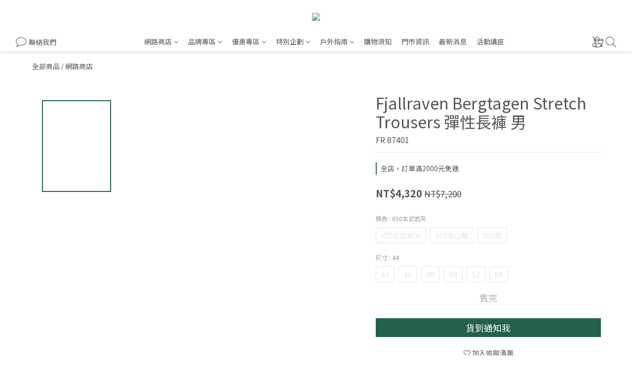

--- FILE ---
content_type: text/html; charset=utf-8
request_url: https://www.rockland.com.tw/products/fjallraven-bergtagen-stretch-trousers-87401
body_size: 113140
content:
<!DOCTYPE html>
<html lang="zh-hant"><head>  <!-- prefetch dns -->
<meta http-equiv="x-dns-prefetch-control" content="on">
<link rel="dns-prefetch" href="https://cdn.shoplineapp.com">
<link rel="preconnect" href="https://cdn.shoplineapp.com" crossorigin>
<link rel="dns-prefetch" href="https://shoplineimg.com">
<link rel="preconnect" href="https://shoplineimg.com">
<link rel="dns-prefetch" href="https://shoplineimg.com">
<link rel="preconnect" href="https://shoplineimg.com" title="image-service-origin">

  <link rel="preload" href="https://cdn.shoplineapp.com/s/javascripts/currencies.js" as="script">




      <link rel="preload" as="image" href="https://shoplineimg.com/61d4f665ece913004ebf3b68/6364ec0119304d00198ddf48/800x.webp?source_format=jpg" media="(max-height: 950px)">

<!-- Wrap what we need here -->


<!-- SEO -->
  
    <title ng-non-bindable>Fjallraven Bergtagen Stretch Trousers 彈性長褲 男</title>

  <meta name="description" content="(FR 87401)Bergtagen Stretch Trousers在彈性度、耐用度、及高山活動的保護性上取得極佳的平衡。堅固的雙重編織彈性布料，有助於流汗時迅速帶走水份，並能隨心所欲地作出大幅度的動作。設計簡約，可搭配攀岩吊帶及其他裝備使用，減低勾到外物的風險，在困難的環境下是最堅強的後盾。">

    <meta name="keywords" content="fjallraven,Bergtagen ,sewden,軟殼褲,彈性,長褲">



<!-- Meta -->
  

    <meta property="og:title" content="Fjallraven Bergtagen Stretch Trousers 彈性長褲 男">

  <meta property="og:type" content="product"/>

    <meta property="og:url" content="https://www.rockland.com.tw/products/fjallraven-bergtagen-stretch-trousers-87401">
    <link rel="canonical" href="https://www.rockland.com.tw/products/fjallraven-bergtagen-stretch-trousers-87401">

  <meta property="og:description" content="(FR 87401)Bergtagen Stretch Trousers在彈性度、耐用度、及高山活動的保護性上取得極佳的平衡。堅固的雙重編織彈性布料，有助於流汗時迅速帶走水份，並能隨心所欲地作出大幅度的動作。設計簡約，可搭配攀岩吊帶及其他裝備使用，減低勾到外物的風險，在困難的環境下是最堅強的後盾。">

    <meta property="og:image" content="https://img.shoplineapp.com/media/image_clips/6364ec0119304d00198ddf48/original.jpg?1667558401">
    <meta name="thumbnail" content="https://img.shoplineapp.com/media/image_clips/6364ec0119304d00198ddf48/original.jpg?1667558401">

    <meta property="fb:app_id" content="861056398844791">



    <script type="application/ld+json">
    {"@context":"https://schema.org","@type":"WebSite","name":"ROCKLAND","url":"https://www.rockland.com.tw"}
    </script>


<!-- locale meta -->


  <meta name="viewport" content="width=device-width, initial-scale=1.0, viewport-fit=cover">
<meta name="mobile-web-app-capable" content="yes">
<meta name="format-detection" content="telephone=no" />
<meta name="google" value="notranslate">

<!-- Shop icon -->
  <link rel="shortcut icon" type="image/png" href="https://img.shoplineapp.com/media/image_clips/63611c1bcf4c1f001f27c3a2/original.png?1667308570">




<!--- Site Ownership Data -->
    <meta name="google-site-verification" content="fyzLEonNHC5vkMZ-gvoVF4acHUGstnje33b1fZhvG54">
    <meta name="google-site-verification" content="&lt;meta name=&quot;google-site-verification&quot; content=&quot;gHXgeC3wIeSr53W-pUb1BHB5NmSiRnronFoZiVBPerg&quot; /&gt;">
<!--- Site Ownership Data End-->

<!-- Styles -->


        <link rel="stylesheet" media="all" href="https://cdn.shoplineapp.com/assets/common-898e3d282d673c037e3500beff4d8e9de2ee50e01c27252b33520348e0b17da0.css" onload="" />

        <link rel="stylesheet" media="all" href="https://cdn.shoplineapp.com/assets/theme_philia-8f2a7f02a554b9565eabb9845d006914ac7d5585d616bce231405bbbcb49d5df.css" onload="" />


    






  <link rel="stylesheet" media="all" href="https://cdn.shoplineapp.com/packs/css/intl_tel_input-0d9daf73.chunk.css" />








<script type="text/javascript">
  window.mainConfig = JSON.parse('{\"sessionId\":\"\",\"merchantId\":\"61d4f665ece913004ebf3b68\",\"appCoreHost\":\"shoplineapp.com\",\"assetHost\":\"https://cdn.shoplineapp.com/packs/\",\"apiBaseUrl\":\"http://shoplineapp.com\",\"eventTrackApi\":\"https://events.shoplytics.com/api\",\"frontCommonsApi\":\"https://front-commons.shoplineapp.com/api\",\"appendToUrl\":\"\",\"env\":\"production\",\"merchantData\":{\"_id\":\"61d4f665ece913004ebf3b68\",\"addon_limit_enabled\":true,\"base_country_code\":\"TW\",\"base_currency\":{\"id\":\"twd\",\"iso_code\":\"TWD\",\"alternate_symbol\":\"NT$\",\"name\":\"New Taiwan Dollar\",\"symbol_first\":true,\"subunit_to_unit\":1},\"base_currency_code\":\"TWD\",\"beta_feature_keys\":[],\"brand_home_url\":\"https://www.rockland.com.tw\",\"checkout_setting\":{\"enable_membership_autocheck\":true,\"enable_subscription_autocheck\":true,\"enforce_user_login_on_checkout\":true,\"enable_sc_fast_checkout\":false,\"multi_checkout\":{\"enabled\":false}},\"current_plan_key\":\"basket\",\"current_theme_key\":\"philia\",\"delivery_option_count\":2,\"enabled_stock_reminder\":false,\"handle\":\"rockland\",\"identifier\":\"\",\"instagram_access_token\":\"IGAANCmQEgNdJBZAFo0ajJuelhZARUZABLUJNZA3JNMWZA6c1RVMGE3SG5oM3NqU01iVDVjemVFSmVIME1sei1LMEZAkUDBKejhnMlpGbWctSU9sSEZAwRWo5cnhKemhCUjNGUDJheHVQcmlzcDhOSVVQOEt5V19n\",\"instagram_id\":\"9991644024245444\",\"invoice_activation\":\"active\",\"is_image_service_enabled\":true,\"merchant_affiliates\":[{\"_id\":\"66f27f2c9404f9000bf296b5\",\"configuration\":{\"site\":\"2\",\"shopid\":\"305148\",\"authkey\":\"73acbf76\"},\"affiliate_name\":\"linelive\",\"enabled\":true,\"updated_at\":\"2024-09-24T08:58:20.610Z\",\"created_at\":\"2024-09-24T08:58:20.610Z\"},{\"_id\":\"66f27f3c4221b4001011f552\",\"configuration\":{\"site\":\"2\",\"shopid\":\"305148\",\"authkey\":\"73acbf76\"},\"affiliate_name\":\"line\",\"enabled\":false,\"updated_at\":\"2025-12-01T02:57:19.727Z\",\"created_at\":\"2024-09-24T08:58:36.730Z\"}],\"mobile_logo_media_url\":\"https://img.shoplineapp.com/media/image_clips/6360dcdd2b0d80001950a0de/original.png?1667292381\",\"name\":\"ROCKLAND\",\"order_setting\":{\"invoice_activation\":\"active\",\"current_invoice_service_provider\":\"tradevan\",\"short_message_activation\":\"inactive\",\"stock_reminder_activation\":\"false\",\"default_out_of_stock_reminder\":false,\"auto_cancel_expired_orders\":true,\"auto_revert_credit\":true,\"enabled_order_auth_expiry\":true,\"enable_order_split_einvoice_reissue\":false,\"no_duplicate_uniform_invoice\":true,\"hourly_auto_invoice\":false,\"enabled_location_id\":false,\"enabled_sf_hidden_product_name\":false,\"slp_auto_refund\":false,\"customer_return_order\":{\"enabled\":false,\"available_return_days\":\"7\"},\"customer_cancel_order\":{\"enabled\":false,\"auto_revert_credit\":true},\"invoice\":{\"tax_id\":\"\",\"tax_type\":\"1\"},\"invoice_tradevan\":{\"tax_id\":\"82808707\",\"oversea_tax_type\":\"2\",\"tax_type\":\"1\",\"zero_tax_reason\":\"71\",\"n_p_o_b_a_n\":{\"name\":\"社團法人台灣幸褔狗流浪中途協會\",\"code\":\"856203\",\"short_name\":\"幸福狗\",\"tax_id\":\"72461570\",\"county\":\"苗栗縣\"},\"source\":{\"business_group_code\":\"SL82808707\",\"business_type_code\":\"SLEC1\"}},\"line_messenging\":{\"status\":\"inactive\"},\"facebook_messenging\":{\"status\":\"active\"},\"status_update_sms\":{\"status\":\"deactivated\"},\"private_info_handle\":{\"enabled\":true,\"custom_fields_enabled\":true}},\"payment_method_count\":13,\"product_setting\":{\"enabled_product_review\":false,\"variation_display\":\"swatches\",\"price_range_enabled\":true,\"enabled_pos_product_customized_price\":true,\"enabled_pos_product_price_tier\":false,\"enable_inventory_change_reason\":true,\"preorder_add_to_cart_button_display\":\"depend_on_stock\",\"pos_product_channel_price_status\":\"on\",\"enabled_pos_pinned_product\":false},\"promotion_setting\":{\"one_coupon_limit_enabled\":true,\"show_promotion_reminder\":true,\"show_coupon\":true,\"multi_order_discount_strategy\":\"order_or_tier_promotion\",\"order_promotions_ignore_exclude_product\":true,\"order_gift_exclude_credit_and_point\":true,\"order_gift_threshold_mode\":\"after_all_discounts\",\"order_free_shipping_threshold_mode\":\"after_all_discounts\",\"category_item_gift_threshold_mode\":\"before_discounts\",\"category_item_free_shipping_threshold_mode\":\"before_discounts\"},\"rollout_keys\":[\"2FA_google_authenticator\",\"3_layer_category\",\"3_layer_navigation\",\"3_layer_variation\",\"711_CB_13countries\",\"711_CB_pickup_TH\",\"711_c2b_report_v2\",\"711_cross_delivery\",\"AdminCancelRecurringSubscription_V1\",\"MC_WA_Template_Management\",\"MC_manual_order\",\"MO_Apply_Coupon_Code\",\"StaffCanBeDeleted_V1\",\"SummaryStatement_V1\",\"UTM_export\",\"UTM_register\",\"abandoned_cart_notification\",\"add_system_fontstyle\",\"add_to_cart_revamp\",\"addon_products_limit_10\",\"addon_products_limit_unlimited\",\"addon_quantity\",\"address_format_batch2\",\"address_format_jp\",\"address_format_my\",\"address_format_us\",\"address_format_vn\",\"admin_app_extension\",\"admin_clientele_profile\",\"admin_custom_domain\",\"admin_image_service\",\"admin_logistic_bank_account\",\"admin_manual_order\",\"admin_realtime\",\"admin_vietnam_dong\",\"admin_whitelist_ip\",\"adminapp_order_form\",\"adminapp_wa_contacts_list\",\"ads_system_new_tab\",\"adyen_my_sc\",\"affiliate_by_product\",\"affiliate_dashboard\",\"affiliate_kol_report_appstore\",\"alipay_hk_sc\",\"amazon_product_review\",\"android_pos_agent_clockin_n_out\",\"android_pos_purchase_order_partial_in_storage\",\"android_pos_save_send_receipt\",\"android_pos_v2_force_upgrade_version_1-50-0_date_2025-08-30\",\"app_categories_filtering\",\"app_multiplan\",\"app_subscription_prorated_billing\",\"apply_multi_order_discount\",\"apps_store\",\"apps_store_blog\",\"apps_store_fb_comment\",\"apps_store_wishlist\",\"appstore_free_trial\",\"archive_order_data\",\"archive_order_ui\",\"assign_products_to_category\",\"auth_flow_revamp\",\"auto_credit\",\"auto_credit_notify\",\"auto_credit_percentage\",\"auto_credit_recurring\",\"auto_reply_comment\",\"auto_reply_fb\",\"auto_save_sf_plus_address\",\"auto_suspend_admin\",\"availability_buy_online_pickup_instore\",\"availability_preview_buy_online_pickup_instore\",\"back_in_stock_appstore\",\"back_in_stock_notify\",\"basket_comparising_link_CNY\",\"basket_comparising_link_HKD\",\"basket_comparising_link_TWD\",\"basket_invoice_field\",\"basket_pricing_page_cny\",\"basket_pricing_page_hkd\",\"basket_pricing_page_myr\",\"basket_pricing_page_sgd\",\"basket_pricing_page_thb\",\"basket_pricing_page_twd\",\"basket_pricing_page_usd\",\"basket_pricing_page_vnd\",\"basket_subscription_coupon\",\"basket_subscription_email\",\"bianco_setting\",\"bidding_select_product\",\"bing_ads\",\"birthday_format_v2\",\"block_gtm_for_lighthouse\",\"blog\",\"blog_app\",\"blog_revamp_admin\",\"blog_revamp_admin_category\",\"blog_revamp_doublewrite\",\"blog_revamp_related_products\",\"blog_revamp_shop_category\",\"blog_revamp_singleread\",\"breadcrumb\",\"broadcast_addfilter\",\"broadcast_advanced_filters\",\"broadcast_analytics\",\"broadcast_center\",\"broadcast_clone\",\"broadcast_email_html\",\"broadcast_facebook_template\",\"broadcast_line_template\",\"broadcast_preset_time\",\"broadcast_to_unsubscribers_sms\",\"broadcast_unsubscribe_email\",\"bulk_action_customer\",\"bulk_action_product\",\"bulk_assign_point\",\"bulk_import_multi_lang\",\"bulk_payment_delivery_setting\",\"bulk_printing_labels_711C2C\",\"bulk_update_dynamic_fields\",\"bulk_update_job\",\"bulk_update_new_fields\",\"bulk_update_product_download_with_filter\",\"bulk_update_tag\",\"bulk_update_tag_enhancement\",\"bundle_add_type\",\"bundle_group\",\"bundle_page\",\"bundle_pricing\",\"bundle_promotion_apply_enhancement\",\"bundle_stackable\",\"buy_at_amazon\",\"buy_button\",\"buy_now_button\",\"buy_online_pickup_instore\",\"buyandget_promotion\",\"callback_service\",\"cancel_order_by_customer\",\"cancel_order_by_customer_v2\",\"cart_addon\",\"cart_addon_condition\",\"cart_addon_limit\",\"cart_use_product_service\",\"cart_uuid\",\"category_banner_multiple\",\"category_limit_unlimited\",\"category_sorting\",\"channel_amazon\",\"channel_fb\",\"channel_integration\",\"channel_line\",\"charge_shipping_fee_by_product_qty\",\"chat_widget\",\"chat_widget_facebook\",\"chat_widget_ig\",\"chat_widget_line\",\"chat_widget_livechat\",\"chat_widget_whatsapp\",\"chatbot_card_carousel\",\"chatbot_card_template\",\"chatbot_image_widget\",\"chatbot_keywords_matching\",\"chatbot_welcome_template\",\"checkout_membercheckbox_toggle\",\"checkout_revamp_v2024\",\"checkout_setting\",\"cn_pricing_page_2019\",\"combine_orders_app\",\"comment_list_export\",\"component_h1_tag\",\"connect_new_facebookpage\",\"consolidated_billing\",\"cookie_consent\",\"country_code\",\"coupon_center_back_to_cart\",\"coupon_notification\",\"coupon_v2\",\"create_staff_revamp\",\"credit_amount_condition_hidden\",\"credit_campaign\",\"credit_condition_5_tier_ec\",\"credit_installment_payment_fee_hidden\",\"credit_point_report\",\"crm_email_custom\",\"crm_notify_preview\",\"crm_sms_custom\",\"crm_sms_notify\",\"cross_shop_tracker\",\"custom_css\",\"custom_home_delivery_tw\",\"custom_notify\",\"custom_order_export\",\"customer_advanced_filter\",\"customer_coupon\",\"customer_custom_field_limit_5\",\"customer_data_secure\",\"customer_edit\",\"customer_export_v2\",\"customer_group\",\"customer_group_analysis\",\"customer_group_broadcast\",\"customer_group_filter_p2\",\"customer_group_filter_p3\",\"customer_group_regenerate\",\"customer_group_sendcoupon\",\"customer_group_smartrfm_filter\",\"customer_import_50000_failure_report\",\"customer_import_v2\",\"customer_import_v3\",\"customer_list\",\"customer_new_report\",\"customer_referral\",\"customer_referral_notify\",\"customer_search_match\",\"customer_tag\",\"dashboard_v2\",\"dashboard_v2_revamp\",\"date_picker_v2\",\"deep_link_support_linepay\",\"deep_link_support_payme\",\"deep_search\",\"default_theme_ultrachic\",\"delivery_time\",\"delivery_time_with_quantity\",\"design_submenu\",\"dev_center_app_store\",\"disable_footer_brand\",\"disable_old_upgrade_reminder\",\"domain_applicable\",\"doris_bien_setting\",\"dusk_setting\",\"ec_order_unlimit\",\"ecpay_expirydate\",\"ecpay_payment_gateway\",\"edit_order_promotion_applied_creditpoint\",\"einvoice_bulk_update\",\"einvoice_edit\",\"einvoice_list_by_day\",\"einvoice_newlogic\",\"einvoice_tradevan\",\"email_credit_expire_notify\",\"email_custom\",\"email_member_forget_password_notify\",\"email_member_register_notify\",\"email_order_notify\",\"email_verification\",\"enable_body_script\",\"enable_calculate_api_promotion_apply\",\"enable_calculate_api_promotion_filter\",\"enable_cart_api\",\"enable_cart_service\",\"enable_corejs_splitting\",\"enable_lazysizes_image_tag\",\"enable_new_css_bundle\",\"enable_order_status_callback_revamp_for_promotion\",\"enable_order_status_callback_revamp_for_storefront\",\"enable_promotion_usage_record\",\"enable_shopjs_splitting\",\"enhanced_catalog_feed\",\"exclude_product\",\"exclude_product_v2\",\"execute_shipment_permission\",\"export_inventory_report_v2\",\"express_cart\",\"express_checkout_pages\",\"extend_reminder\",\"facebook_ads\",\"facebook_dia\",\"facebook_line_promotion_notify\",\"facebook_login\",\"facebook_messenger_subscription\",\"facebook_notify\",\"facebook_pixel_manager\",\"fb_1on1_chat\",\"fb_broadcast\",\"fb_broadcast_sc\",\"fb_broadcast_sc_p2\",\"fb_comment_app\",\"fb_entrance_optimization\",\"fb_feed_unlimit\",\"fb_group\",\"fb_menu\",\"fb_messenger_onetime_notification\",\"fb_multi_category_feed\",\"fb_offline_conversions_api\",\"fb_pixel_matching\",\"fb_pixel_v2\",\"fb_post_management\",\"fb_product_set\",\"fb_quick_signup_link\",\"fb_shop_now_button\",\"fb_ssapi\",\"fb_sub_button\",\"fb_welcome_msg\",\"fbe_oe\",\"fbe_shop\",\"fbe_v2\",\"fbe_v2_edit\",\"feature_alttag_phase1\",\"feature_alttag_phase2\",\"flash_price_campaign\",\"fm_order_receipt\",\"fmt_c2c_newlabel\",\"fmt_revision\",\"footer_brand\",\"footer_builder\",\"footer_builder_new\",\"form_builder\",\"form_builder_access\",\"form_builder_user_management\",\"form_builder_v2_elements\",\"form_builder_v2_receiver\",\"form_builder_v2_report\",\"freeshipping_promotion_condition\",\"get_coupon\",\"get_promotions_by_cart\",\"gift_promotion_condition\",\"gift_shipping_promotion_discount_condition\",\"gifts_limit_10\",\"gifts_limit_unlimited\",\"gmv_revamp\",\"godaddy\",\"google_ads_api\",\"google_ads_manager\",\"google_analytics_4\",\"google_analytics_manager\",\"google_content_api\",\"google_dynamic_remarketing_tag\",\"google_enhanced_conversions\",\"google_preorder_feed\",\"google_product_category_3rdlayer\",\"google_recaptcha\",\"google_remarketing_manager\",\"google_signup_login\",\"google_tag_manager\",\"gp_tw_sc\",\"group_url_bind_post_live\",\"h2_tag_phase1\",\"hct_logistics_bills_report\",\"hidden_product\",\"hidden_product_p2\",\"hide_credit_point_record_balance\",\"hk_pricing_page_2019\",\"hkd_pricing_page_disabled_2020\",\"ig_browser_notify\",\"ig_live\",\"ig_login_entrance\",\"ig_new_api\",\"image_gallery\",\"image_gallery_p2\",\"image_host_by_region\",\"image_limit_100000\",\"image_limit_30000\",\"image_widget_mobile\",\"inbox_manual_order\",\"inbox_send_cartlink\",\"increase_variation_limit\",\"instagram_create_post\",\"instagram_post_sales\",\"instant_order_form\",\"integrated_label_711\",\"integrated_sfexpress\",\"integration_one\",\"inventory_change_reason\",\"inventory_search_v2\",\"job_api_products_export\",\"job_api_user_export\",\"job_product_import\",\"jquery_v3\",\"kingsman_v2_setting\",\"layout_engine_service_kingsman_blogs\",\"layout_engine_service_kingsman_member_center\",\"layout_engine_service_kingsman_pdp\",\"layout_engine_service_kingsman_plp\",\"layout_engine_service_kingsman_promotions\",\"line_1on1_chat\",\"line_abandon_notification\",\"line_ads_tag\",\"line_broadcast\",\"line_ec\",\"line_in_chat_shopping\",\"line_live\",\"line_login\",\"line_login_mobile\",\"line_point_cpa_tag\",\"line_shopping_new_fields\",\"line_signup\",\"live_after_keyword\",\"live_ai_tag_comments\",\"live_announce_bids\",\"live_announce_buyer\",\"live_bidding\",\"live_broadcast_v2\",\"live_bulk_checkoutlink\",\"live_bulk_edit\",\"live_checkout_notification\",\"live_checkout_notification_all\",\"live_checkout_notification_message\",\"live_comment_discount\",\"live_comment_robot\",\"live_create_product_v2\",\"live_crosspost\",\"live_dashboard_product\",\"live_event_discount\",\"live_exclusive_price\",\"live_fb_group\",\"live_fhd_video\",\"live_general_settings\",\"live_group_event\",\"live_host_panel\",\"live_ig_messenger_broadcast\",\"live_ig_product_recommend\",\"live_im_switch\",\"live_keyword_switch\",\"live_line_broadcast\",\"live_line_management\",\"live_line_multidisplay\",\"live_luckydraw_enhancement\",\"live_messenger_broadcast\",\"live_order_block\",\"live_print_advanced\",\"live_product_recommend\",\"live_shopline_announcement\",\"live_shopline_beauty_filter\",\"live_shopline_keyword\",\"live_shopline_product_card\",\"live_shopline_view\",\"live_shopline_view_marquee\",\"live_show_storefront_facebook\",\"live_show_storefront_shopline\",\"live_stream_settings\",\"locale_revamp\",\"lock_cart_sc_product\",\"logistic_bill_v2_711_b2c\",\"logistic_bill_v2_711_c2c\",\"logo_favicon\",\"luckydraw_products\",\"luckydraw_qualification\",\"manual_activation\",\"manual_order\",\"manual_order_7-11\",\"manual_order_ec_to_sc\",\"manually_bind_post\",\"marketing_affiliate\",\"marketing_affiliate_p2\",\"mc-history-instant\",\"mc_711crossborder\",\"mc_ad_tag\",\"mc_assign_message\",\"mc_auto_bind_member\",\"mc_autoreply_cotent\",\"mc_autoreply_question\",\"mc_autoreply_trigger\",\"mc_broadcast\",\"mc_broadcast_v2\",\"mc_bulk_read\",\"mc_chatbot_template\",\"mc_delete_message\",\"mc_edit_cart\",\"mc_history_instant\",\"mc_history_post\",\"mc_im\",\"mc_inbox_autoreply\",\"mc_input_status\",\"mc_instant_notifications\",\"mc_invoicetitle_optional\",\"mc_keyword_autotagging\",\"mc_line_broadcast\",\"mc_line_broadcast_all_friends\",\"mc_line_cart\",\"mc_logistics_hct\",\"mc_logistics_tcat\",\"mc_manage_blacklist\",\"mc_mark_todo\",\"mc_new_menu\",\"mc_phone_tag\",\"mc_reminder_unpaid\",\"mc_reply_pic\",\"mc_setting_message\",\"mc_setting_orderform\",\"mc_shop_message_refactor\",\"mc_smart_advice\",\"mc_sort_waitingtime\",\"mc_sort_waitingtime_new\",\"mc_tw_invoice\",\"media_gcp_upload\",\"member_center_profile_revamp\",\"member_import_notify\",\"member_info_reward\",\"member_info_reward_subscription\",\"member_join_notice\",\"member_password_setup_notify\",\"member_points\",\"member_points_notify\",\"member_price\",\"membership_tier_double_write\",\"membership_tier_notify\",\"membership_tiers\",\"memebr_center_point_credit_revamp\",\"menu_limit_100\",\"menu_limit_unlimited\",\"merchant_automatic_payment_setting\",\"merchant_bills_banktransfer\",\"message_center_v3\",\"message_revamp\",\"mo_remove_discount\",\"mobile_and_email_signup\",\"mobile_signup_only\",\"mobile_signup_p2\",\"modularize_address_format\",\"molpay_credit_card\",\"multi_lang\",\"multicurrency\",\"my_pricing_page_2019\",\"myapp_reauth_alert\",\"myr_pricing_page_disabled_2020\",\"new_app_subscription\",\"new_layout_for_mobile_and_pc\",\"new_onboarding_flow\",\"new_return_management\",\"new_settings_apply_all_promotion\",\"new_signup_flow\",\"new_sinopac_3d\",\"notification_custom_sending_time\",\"npb_theme_philia\",\"npb_widget_font_size_color\",\"ob_revamp\",\"ob_sgstripe\",\"ob_twecpay\",\"oceanpay\",\"old_fbe_removal\",\"onboarding_basketplan\",\"onboarding_handle\",\"one_new_filter\",\"one_page_store\",\"one_page_store_1000\",\"one_page_store_checkout\",\"one_page_store_clone\",\"one_page_store_product_set\",\"online_credit_redemption_toggle\",\"online_store_design\",\"online_store_design_setup_guide_basketplan\",\"open_api_management\",\"order_add_to_cart\",\"order_archive_calculation_revamp_crm_amount\",\"order_archive_calculation_revamp_crm_member\",\"order_archive_product_testing\",\"order_archive_testing\",\"order_archive_testing_crm\",\"order_archive_testing_order_details\",\"order_archive_testing_return_order\",\"order_confirmation_slip_upload\",\"order_custom_field_limit_5\",\"order_custom_notify\",\"order_decoupling_product_revamp\",\"order_discount_stackable\",\"order_export_366day\",\"order_export_v2\",\"order_filter_shipped_date\",\"order_message_broadcast\",\"order_new_source\",\"order_promotion_split\",\"order_search_custom_field\",\"order_search_sku\",\"order_select_across_pages\",\"order_sms_notify\",\"order_split\",\"order_status_non_automation\",\"order_status_tag_color\",\"order_tag\",\"orderemail_new_logic\",\"other_custom_notify\",\"out_of_stock_order\",\"page_builder_revamp\",\"page_builder_revamp_theme_setting\",\"page_builder_revamp_theme_setting_initialized\",\"page_builder_section_cache_enabled\",\"page_builder_widget_accordion\",\"page_builder_widget_blog\",\"page_builder_widget_category\",\"page_builder_widget_collage\",\"page_builder_widget_countdown\",\"page_builder_widget_custom_liquid\",\"page_builder_widget_instagram\",\"page_builder_widget_product_text\",\"page_builder_widget_subscription\",\"page_builder_widget_video\",\"page_limit_unlimited\",\"page_view_cache\",\"pakpobox\",\"partial_free_shipping\",\"payme\",\"payment_condition\",\"payment_fee_config\",\"payment_image\",\"payment_slip_notify\",\"paypal_upgrade\",\"pdp_image_lightbox\",\"pdp_image_lightbox_icon\",\"pending_subscription\",\"philia_setting\",\"pickup_remember_store\",\"plp_label_wording\",\"plp_product_seourl\",\"plp_variation_selector\",\"plp_wishlist\",\"point_redeem_to_cash\",\"pos_only_product_settings\",\"pos_retail_store_price\",\"pos_setup_guide_basketplan\",\"post_cancel_connect\",\"post_commerce_stack_comment\",\"post_fanpage_luckydraw\",\"post_fb_group\",\"post_general_setting\",\"post_lock_pd\",\"post_sales_dashboard\",\"postsale_auto_reply\",\"postsale_create_post\",\"postsale_ig_auto_reply\",\"postsales_connect_multiple_posts\",\"preorder_limit\",\"preset_publish\",\"product_available_time\",\"product_cost_permission\",\"product_feed_info\",\"product_feed_manager_availability\",\"product_feed_revamp\",\"product_index_v2\",\"product_info\",\"product_limit_1000\",\"product_limit_unlimited\",\"product_log_v2\",\"product_page_limit_10\",\"product_quantity_update\",\"product_recommendation_abtesting\",\"product_revamp_doublewrite\",\"product_revamp_singleread\",\"product_review_import\",\"product_review_import_installable\",\"product_review_plp\",\"product_review_reward\",\"product_search\",\"product_set_revamp\",\"product_set_v2_enhancement\",\"product_summary\",\"promotion_blacklist\",\"promotion_filter_by_date\",\"promotion_first_purchase\",\"promotion_hour\",\"promotion_limit_10\",\"promotion_limit_100\",\"promotion_limit_unlimited\",\"promotion_minitem\",\"promotion_page\",\"promotion_page_reminder\",\"promotion_page_seo_button\",\"promotion_record_archive_test\",\"promotion_reminder\",\"promotion_returned\",\"purchase_limit_campaign\",\"quick_answer\",\"recaptcha_reset_pw\",\"redirect_301_settings\",\"rejected_bill_reminder\",\"remove_fblike_sc\",\"repay_cookie\",\"replace_janus_interface\",\"replace_lms_old_oa_interface\",\"reports\",\"return_order_revamp\",\"revert_credit\",\"revert_credit_p2\",\"revert_credit_status\",\"sales_dashboard\",\"sangria_setting\",\"sc_advanced_keyword\",\"sc_ai_chat_analysis\",\"sc_ai_suggested_reply\",\"sc_alipay_standard\",\"sc_atm\",\"sc_auto_bind_member\",\"sc_autodetect_address\",\"sc_autodetect_paymentslip\",\"sc_autoreply_icebreaker\",\"sc_broadcast_permissions\",\"sc_clearcart\",\"sc_clearcart_all\",\"sc_comment_label\",\"sc_comment_list\",\"sc_conversations_statistics_sunset\",\"sc_download_adminapp\",\"sc_facebook_broadcast\",\"sc_facebook_live\",\"sc_fb_ig_subscription\",\"sc_gpt_chatsummary\",\"sc_gpt_content_generator\",\"sc_gpt_knowledge_base\",\"sc_group_pm_commentid\",\"sc_group_webhook\",\"sc_intercom\",\"sc_keywords\",\"sc_line_live_pl\",\"sc_list_search\",\"sc_live_line\",\"sc_lock_inventory\",\"sc_manual_order\",\"sc_mc_settings\",\"sc_mo_711emap\",\"sc_order_unlimit\",\"sc_outstock_msg\",\"sc_overall_statistics\",\"sc_overall_statistics_api_v3\",\"sc_overall_statistics_v2\",\"sc_pickup\",\"sc_post_feature\",\"sc_product_set\",\"sc_product_variation\",\"sc_sidebar\",\"sc_similar_question_replies\",\"sc_slp_subscription_promotion\",\"sc_standard\",\"sc_store_pickup\",\"sc_wa_contacts_list\",\"sc_wa_message_report\",\"sc_wa_permissions\",\"scheduled_home_page\",\"search_function_image_gallery\",\"security_center\",\"select_all_customer\",\"select_all_inventory\",\"send_coupon_notification\",\"session_expiration_period\",\"setup_guide_basketplan\",\"sfexpress_centre\",\"sfexpress_eflocker\",\"sfexpress_service\",\"sfexpress_store\",\"sg_onboarding_currency\",\"share_cart_link\",\"shop_builder_plp\",\"shop_category_filter\",\"shop_category_filter_bulk_action\",\"shop_product_search_rate_limit\",\"shop_related_recaptcha\",\"shop_template_advanced_setting\",\"shopback_cashback\",\"shopline_captcha\",\"shopline_email_captcha\",\"shopline_product_reviews\",\"shoplytics_api_ordersales_v4\",\"shoplytics_api_psa_wide_table\",\"shoplytics_benchmark\",\"shoplytics_broadcast_api_v3\",\"shoplytics_channel_store_permission\",\"shoplytics_credit_analysis\",\"shoplytics_customer_refactor_api_v3\",\"shoplytics_date_picker_v2\",\"shoplytics_event_realtime_refactor_api_v3\",\"shoplytics_events_api_v3\",\"shoplytics_export_flex\",\"shoplytics_homepage_v2\",\"shoplytics_invoices_api_v3\",\"shoplytics_lite\",\"shoplytics_membership_tier_growth\",\"shoplytics_orders_api_v3\",\"shoplytics_ordersales_v3\",\"shoplytics_payments_api_v3\",\"shoplytics_pro\",\"shoplytics_product_revamp_api_v3\",\"shoplytics_promotions_api_v3\",\"shoplytics_psa_multi_stores_export\",\"shoplytics_psa_sub_categories\",\"shoplytics_rfim_enhancement_v3\",\"shoplytics_session_metrics\",\"shoplytics_staff_api_v3\",\"shoplytics_to_hd\",\"shopping_session_enabled\",\"signin_register_revamp\",\"skya_setting\",\"sl_admin_inventory_count\",\"sl_admin_inventory_transfer\",\"sl_admin_purchase_order\",\"sl_admin_supplier\",\"sl_logistics_bulk_action\",\"sl_logistics_fmt_freeze\",\"sl_logistics_modularize\",\"sl_payment_alipay\",\"sl_payment_cc\",\"sl_payment_standard_v2\",\"sl_payment_type_check\",\"sl_payments_apple_pay\",\"sl_payments_cc_promo\",\"sl_payments_my_cc\",\"sl_payments_my_fpx\",\"sl_payments_sg_cc\",\"sl_payments_tw_cc\",\"sl_pos\",\"sl_pos_SHOPLINE_Payments_tw\",\"sl_pos_admin\",\"sl_pos_admin_cancel_order\",\"sl_pos_admin_delete_order\",\"sl_pos_admin_inventory_transfer\",\"sl_pos_admin_order_archive_testing\",\"sl_pos_admin_purchase_order\",\"sl_pos_admin_register_shift\",\"sl_pos_admin_staff\",\"sl_pos_agent_by_channel\",\"sl_pos_agent_clockin_n_out\",\"sl_pos_agent_performance\",\"sl_pos_android_A4_printer\",\"sl_pos_android_check_cart_items_with_local_db\",\"sl_pos_android_order_reduction\",\"sl_pos_android_receipt_enhancement\",\"sl_pos_app_order_archive_testing\",\"sl_pos_app_transaction_filter_enhance\",\"sl_pos_apps_store\",\"sl_pos_bugfender_log_reduction\",\"sl_pos_bulk_import_update_enhancement\",\"sl_pos_check_duplicate_create_order\",\"sl_pos_claim_coupon\",\"sl_pos_convert_order_to_cart_by_snapshot\",\"sl_pos_credit_redeem\",\"sl_pos_customerID_duplicate_check\",\"sl_pos_customer_info_enhancement\",\"sl_pos_customer_product_preference\",\"sl_pos_customized_price\",\"sl_pos_disable_touchid_unlock\",\"sl_pos_discount\",\"sl_pos_einvoice_alert\",\"sl_pos_einvoice_refactor\",\"sl_pos_feature_permission\",\"sl_pos_force_upgrade_1-109-0\",\"sl_pos_force_upgrade_1-110-1\",\"sl_pos_free_gifts_promotion\",\"sl_pos_from_Swift_to_OC\",\"sl_pos_iOS_A4_printer\",\"sl_pos_iOS_app_transaction_filter_enhance\",\"sl_pos_iOS_cashier_revamp_cart\",\"sl_pos_iOS_cashier_revamp_product_list\",\"sl_pos_iPadOS_version_upgrade_remind_16_0_0\",\"sl_pos_initiate_couchbase\",\"sl_pos_inventory_count\",\"sl_pos_inventory_count_difference_reason\",\"sl_pos_inventory_count_for_selected_products\",\"sl_pos_inventory_feature_module\",\"sl_pos_inventory_transfer_app_can_create_note_date\",\"sl_pos_inventory_transfer_insert_enhancement\",\"sl_pos_inventory_transfer_request\",\"sl_pos_invoice_carrier_scan\",\"sl_pos_invoice_product_name_filter\",\"sl_pos_invoice_swiftUI_revamp\",\"sl_pos_invoice_toast_show\",\"sl_pos_ios_receipt_info_enhancement\",\"sl_pos_ios_small_label_enhancement\",\"sl_pos_ios_version_upgrade_remind\",\"sl_pos_itc\",\"sl_pos_logo_terms_and_condition\",\"sl_pos_member_points\",\"sl_pos_member_price\",\"sl_pos_multiple_payments\",\"sl_pos_new_report_customer_analysis\",\"sl_pos_new_report_daily_payment_methods\",\"sl_pos_new_report_overview\",\"sl_pos_new_report_product_preorder\",\"sl_pos_new_report_transaction_detail\",\"sl_pos_no_minimum_age\",\"sl_pos_one_einvoice_setting\",\"sl_pos_order_reduction\",\"sl_pos_order_refactor_admin\",\"sl_pos_order_upload_using_pos_service\",\"sl_pos_partial_return\",\"sl_pos_password_setting_refactor\",\"sl_pos_payment\",\"sl_pos_payment_method_picture\",\"sl_pos_payment_method_prioritized_and_hidden\",\"sl_pos_payoff_preorder\",\"sl_pos_pin_products\",\"sl_pos_price_by_channel\",\"sl_pos_product_add_to_cart_refactor\",\"sl_pos_product_set\",\"sl_pos_product_variation_ui\",\"sl_pos_promotion\",\"sl_pos_promotion_by_channel\",\"sl_pos_purchase_order_onlinestore\",\"sl_pos_purchase_order_partial_in_storage\",\"sl_pos_receipt_enhancement\",\"sl_pos_receipt_information\",\"sl_pos_receipt_preorder_return_enhancement\",\"sl_pos_receipt_setting_by_channel\",\"sl_pos_receipt_swiftUI_revamp\",\"sl_pos_register_shift\",\"sl_pos_report_shoplytics_psi\",\"sl_pos_revert_credit\",\"sl_pos_save_send_receipt\",\"sl_pos_shopline_payment_invoice_new_flow\",\"sl_pos_show_coupon\",\"sl_pos_stock_refactor\",\"sl_pos_supplier_refactor\",\"sl_pos_terminal_bills\",\"sl_pos_terminal_settlement\",\"sl_pos_terminal_tw\",\"sl_pos_toast_revamp\",\"sl_pos_transaction_conflict\",\"sl_pos_transaction_view_admin\",\"sl_pos_transfer_onlinestore\",\"sl_pos_user_permission\",\"sl_pos_variation_setting_refactor\",\"sl_purchase_order_search_create_enhancement\",\"slp_bank_promotion\",\"slp_product_subscription\",\"slp_remember_credit_card\",\"slp_swap\",\"smart_omo_appstore\",\"smart_product_recommendation\",\"smart_product_recommendation_regular\",\"smart_recommended_related_products\",\"sms_broadcast\",\"sms_custom\",\"sms_with_shop_name\",\"social_channel_revamp\",\"social_channel_user\",\"social_name_in_order\",\"split_order_applied_creditpoint\",\"sso_lang_th\",\"sso_lang_vi\",\"staff_elasticsearch\",\"staff_limit_5\",\"staff_limit_unlimited\",\"staff_service_migration\",\"static_resource_host_by_region\",\"stop_slp_approvedemail\",\"store_pick_up\",\"storefront_app_extension\",\"storefront_return\",\"stripe_3d_secure\",\"stripe_3ds_cny\",\"stripe_3ds_hkd\",\"stripe_3ds_myr\",\"stripe_3ds_sgd\",\"stripe_3ds_thb\",\"stripe_3ds_usd\",\"stripe_3ds_vnd\",\"stripe_google_pay\",\"stripe_payment_intents\",\"stripe_radar\",\"stripe_subscription_my_account\",\"structured_data\",\"studio_livestream\",\"sub_sgstripe\",\"subscription_config_edit\",\"subscription_config_edit_delivery_payment\",\"subscription_currency\",\"tappay_3D_secure\",\"tappay_sdk_v2_3_2\",\"tappay_sdk_v3\",\"tax_inclusive_setting\",\"taxes_settings\",\"tcat_711pickup_sl_logisitics\",\"tcat_logistics_bills_report\",\"tcat_newlabel\",\"th_pricing_page_2020\",\"thb_pricing_page_disabled_2020\",\"theme_bianco\",\"theme_doris_bien\",\"theme_kingsman_v2\",\"theme_level_3\",\"theme_sangria\",\"theme_ultrachic\",\"tier_auto_downgrade\",\"tier_birthday_credit\",\"tier_member_points\",\"tier_member_price\",\"tier_reward_app_availability\",\"tier_reward_app_installation\",\"tier_reward_app_p2\",\"tier_reward_credit\",\"tnc-checkbox\",\"toggle_mobile_category\",\"tw_app_shopback_cashback\",\"tw_fm_sms\",\"tw_pricing_page_2019\",\"tw_stripe_subscription\",\"twd_pricing_page_disabled_2020\",\"uc_integration\",\"uc_v2_endpoints\",\"ultra_setting\",\"unified_admin\",\"use_ngram_for_order_search\",\"user_center_social_channel\",\"user_credits\",\"variant_image_selector\",\"variant_saleprice_cost_weight\",\"variation_label_swatches\",\"varm_setting\",\"vn_pricing_page_2020\",\"vnd_pricing_page_disabled_2020\",\"wa_broadcast_customer_group\",\"wa_system_template\",\"wa_template_custom_content\",\"whatsapp_accept_marketing\",\"whatsapp_catalog\",\"whatsapp_extension\",\"whatsapp_order_form\",\"whatsapp_orderstatus_toggle\",\"wishlist_app\",\"yahoo_dot\",\"youtube_live_shopping\",\"zotabox_installable\"],\"shop_default_home_url\":\"https://rockland.shoplineapp.com\",\"shop_status\":\"open\",\"show_sold_out\":true,\"sl_payment_merchant_id\":\"2064886289378977792\",\"supported_languages\":[\"en\",\"zh-hant\"],\"tags\":[\"sport\"],\"time_zone\":\"Asia/Taipei\",\"updated_at\":\"2026-02-02T16:01:03.447Z\",\"user_setting\":{\"_id\":\"61d4f665e024e0002c0d0605\",\"created_at\":\"2022-01-05T01:37:41.650Z\",\"data\":{\"general_fields\":[{\"type\":\"gender\",\"options\":{\"order\":{\"include\":\"false\",\"required\":\"false\"},\"signup\":{\"include\":\"true\",\"required\":\"true\"},\"profile\":{\"include\":\"true\",\"required\":\"true\"}}},{\"type\":\"birthday\",\"options\":{\"order\":{\"include\":\"false\",\"required\":\"false\"},\"signup\":{\"include\":\"true\",\"required\":\"true\"},\"profile\":{\"include\":\"true\",\"required\":\"true\"}}}],\"minimum_age_limit\":\"16\",\"custom_fields\":[],\"signup_method\":\"email_and_mobile\",\"sms_verification\":{\"status\":\"true\",\"supported_countries\":[\"TW\"]},\"facebook_login\":{\"status\":\"active\",\"app_id\":\"861056398844791\"},\"google_login\":{\"status\":\"inactive\",\"client_id\":\"\",\"client_secret\":\"\"},\"enable_facebook_comment\":{\"status\":\"inactive\"},\"facebook_comment\":\"\",\"line_login\":{\"status\":\"active\"},\"recaptcha_signup\":{\"status\":\"false\",\"site_key\":\"6Le6FO8nAAAAAINyQY82G8qY9WPfVU-Eg9sDvY7h\"},\"email_verification\":{\"status\":\"true\"},\"login_with_verification\":{\"status\":\"true\"},\"upgrade_reminder\":{\"status\":\"active\"},\"enable_tier_auto_downgrade\":true,\"enable_member_point\":true,\"enable_user_credit\":true,\"birthday_format\":\"YYYY/MM/DD\",\"send_birthday_credit_period\":\"daily\",\"member_info_reward\":{\"enabled\":false,\"reward_on\":[],\"subscription_reward_on\":[],\"coupons\":{\"enabled\":false,\"promotion_ids\":[]}},\"login_lambda_callback_function_name\":null,\"enable_age_policy\":false,\"force_complete_info\":false,\"membership_promo_banner\":null,\"user_credit_expired\":{\"sms\":{\"status\":\"active\"},\"email\":{\"status\":\"active\"},\"line_mes_api\":{\"status\":\"inactive\"}}},\"item_type\":\"\",\"key\":\"users\",\"name\":null,\"owner_id\":\"61d4f665ece913004ebf3b68\",\"owner_type\":\"Merchant\",\"publish_status\":\"published\",\"status\":\"active\",\"updated_at\":\"2026-01-29T03:14:30.918Z\",\"value\":null}},\"localeData\":{\"loadedLanguage\":{\"name\":\"繁體中文\",\"code\":\"zh-hant\"},\"supportedLocales\":[{\"name\":\"English\",\"code\":\"en\"},{\"name\":\"繁體中文\",\"code\":\"zh-hant\"}]},\"currentUser\":null,\"themeSettings\":{\"mobile_categories_removed\":false,\"categories_collapsed\":true,\"mobile_categories_collapsed\":true,\"image_fill\":false,\"hide_language_selector\":true,\"is_multicurrency_enabled\":false,\"show_promotions_on_product\":true,\"enabled_quick_cart\":true,\"plp_wishlist\":true,\"buy_now_button\":{\"enabled\":true,\"color\":\"24604A\"},\"opens_in_new_tab\":false,\"category_page\":\"48\",\"plp_variation_selector\":{\"enabled\":false,\"show_variation\":1},\"goto_top\":false,\"enable_gdpr_cookies_banner\":false,\"enabled_sort_by_sold\":true,\"hide_share_buttons\":false,\"messages_enabled\":true,\"hide_languages\":\"\",\"page_background\":\"FFFFFF\",\"page_text\":\"555555\",\"page_text_link\":\"24604a\",\"announcement_background\":\"ffffff\",\"announcement_text\":\"555555\",\"header_background\":\"ffffff\",\"header_text\":\"555555\",\"header_icon\":\"555555\",\"primary_background\":\"24604a\",\"primary_text\":\"ffffff\",\"buy_now_background\":\"24604a\",\"buy_now_text\":\"ffffff\",\"footer_background\":\"FFFFFF\",\"footer_text\":\"555555\",\"footer_icon\":\"666666\",\"copyright_background\":\"F7F7F7\",\"copyright_text\":\"555555\",\"font_title\":\"Noto Sans\",\"font_size_title\":\"1\",\"font_paragraph\":\"Noto Sans\",\"font_size_paragraph\":\"1\",\"variation_image_selector_enabled\":false,\"variation_image_selector_variation\":1,\"updated_with_new_page_builder\":true,\"anti_fraud_background\":\"24604a\",\"secondary_color\":\"24604a\",\"product_promotion_label_text\":\"24604a\",\"product_promotion_label_background\":\"ededed\"},\"isMultiCurrencyEnabled\":false,\"features\":{\"plans\":{\"free\":{\"member_price\":false,\"cart_addon\":false,\"google_analytics_ecommerce\":false,\"membership\":false,\"shopline_logo\":true,\"user_credit\":{\"manaul\":false,\"auto\":false},\"variant_image_selector\":false},\"standard\":{\"member_price\":false,\"cart_addon\":false,\"google_analytics_ecommerce\":false,\"membership\":false,\"shopline_logo\":true,\"user_credit\":{\"manaul\":false,\"auto\":false},\"variant_image_selector\":false},\"starter\":{\"member_price\":false,\"cart_addon\":false,\"google_analytics_ecommerce\":false,\"membership\":false,\"shopline_logo\":true,\"user_credit\":{\"manaul\":false,\"auto\":false},\"variant_image_selector\":false},\"pro\":{\"member_price\":false,\"cart_addon\":false,\"google_analytics_ecommerce\":false,\"membership\":false,\"shopline_logo\":false,\"user_credit\":{\"manaul\":false,\"auto\":false},\"variant_image_selector\":false},\"business\":{\"member_price\":false,\"cart_addon\":false,\"google_analytics_ecommerce\":true,\"membership\":true,\"shopline_logo\":false,\"user_credit\":{\"manaul\":false,\"auto\":false},\"facebook_comments_plugin\":true,\"variant_image_selector\":false},\"basic\":{\"member_price\":false,\"cart_addon\":false,\"google_analytics_ecommerce\":false,\"membership\":false,\"shopline_logo\":false,\"user_credit\":{\"manaul\":false,\"auto\":false},\"variant_image_selector\":false},\"basic2018\":{\"member_price\":false,\"cart_addon\":false,\"google_analytics_ecommerce\":false,\"membership\":false,\"shopline_logo\":true,\"user_credit\":{\"manaul\":false,\"auto\":false},\"variant_image_selector\":false},\"sc\":{\"member_price\":false,\"cart_addon\":false,\"google_analytics_ecommerce\":true,\"membership\":false,\"shopline_logo\":true,\"user_credit\":{\"manaul\":false,\"auto\":false},\"facebook_comments_plugin\":true,\"facebook_chat_plugin\":true,\"variant_image_selector\":false},\"advanced\":{\"member_price\":false,\"cart_addon\":false,\"google_analytics_ecommerce\":true,\"membership\":false,\"shopline_logo\":false,\"user_credit\":{\"manaul\":false,\"auto\":false},\"facebook_comments_plugin\":true,\"facebook_chat_plugin\":true,\"variant_image_selector\":false},\"premium\":{\"member_price\":true,\"cart_addon\":true,\"google_analytics_ecommerce\":true,\"membership\":true,\"shopline_logo\":false,\"user_credit\":{\"manaul\":true,\"auto\":true},\"google_dynamic_remarketing\":true,\"facebook_comments_plugin\":true,\"facebook_chat_plugin\":true,\"wish_list\":true,\"facebook_messenger_subscription\":true,\"product_feed\":true,\"express_checkout\":true,\"variant_image_selector\":true},\"enterprise\":{\"member_price\":true,\"cart_addon\":true,\"google_analytics_ecommerce\":true,\"membership\":true,\"shopline_logo\":false,\"user_credit\":{\"manaul\":true,\"auto\":true},\"google_dynamic_remarketing\":true,\"facebook_comments_plugin\":true,\"facebook_chat_plugin\":true,\"wish_list\":true,\"facebook_messenger_subscription\":true,\"product_feed\":true,\"express_checkout\":true,\"variant_image_selector\":true},\"crossborder\":{\"member_price\":true,\"cart_addon\":true,\"google_analytics_ecommerce\":true,\"membership\":true,\"shopline_logo\":false,\"user_credit\":{\"manaul\":true,\"auto\":true},\"google_dynamic_remarketing\":true,\"facebook_comments_plugin\":true,\"facebook_chat_plugin\":true,\"wish_list\":true,\"facebook_messenger_subscription\":true,\"product_feed\":true,\"express_checkout\":true,\"variant_image_selector\":true},\"o2o\":{\"member_price\":true,\"cart_addon\":true,\"google_analytics_ecommerce\":true,\"membership\":true,\"shopline_logo\":false,\"user_credit\":{\"manaul\":true,\"auto\":true},\"google_dynamic_remarketing\":true,\"facebook_comments_plugin\":true,\"facebook_chat_plugin\":true,\"wish_list\":true,\"facebook_messenger_subscription\":true,\"product_feed\":true,\"express_checkout\":true,\"subscription_product\":true,\"variant_image_selector\":true}}},\"requestCountry\":\"US\",\"trackerEventData\":{\"Product ID\":\"6364ea5a519029001098769d\"},\"isRecaptchaEnabled\":false,\"isRecaptchaEnterprise\":true,\"recaptchaEnterpriseSiteKey\":\"6LeMcv0hAAAAADjAJkgZLpvEiuc6migO0KyLEadr\",\"recaptchaEnterpriseCheckboxSiteKey\":\"6LfQVEEoAAAAAAzllcvUxDYhfywH7-aY52nsJ2cK\",\"recaptchaSiteKey\":\"6LeMcv0hAAAAADjAJkgZLpvEiuc6migO0KyLEadr\",\"currencyData\":{\"supportedCurrencies\":[{\"name\":\"$ HKD\",\"symbol\":\"$\",\"iso_code\":\"hkd\"},{\"name\":\"P MOP\",\"symbol\":\"P\",\"iso_code\":\"mop\"},{\"name\":\"¥ CNY\",\"symbol\":\"¥\",\"iso_code\":\"cny\"},{\"name\":\"$ TWD\",\"symbol\":\"$\",\"iso_code\":\"twd\"},{\"name\":\"$ USD\",\"symbol\":\"$\",\"iso_code\":\"usd\"},{\"name\":\"$ SGD\",\"symbol\":\"$\",\"iso_code\":\"sgd\"},{\"name\":\"€ EUR\",\"symbol\":\"€\",\"iso_code\":\"eur\"},{\"name\":\"$ AUD\",\"symbol\":\"$\",\"iso_code\":\"aud\"},{\"name\":\"£ GBP\",\"symbol\":\"£\",\"iso_code\":\"gbp\"},{\"name\":\"₱ PHP\",\"symbol\":\"₱\",\"iso_code\":\"php\"},{\"name\":\"RM MYR\",\"symbol\":\"RM\",\"iso_code\":\"myr\"},{\"name\":\"฿ THB\",\"symbol\":\"฿\",\"iso_code\":\"thb\"},{\"name\":\"د.إ AED\",\"symbol\":\"د.إ\",\"iso_code\":\"aed\"},{\"name\":\"¥ JPY\",\"symbol\":\"¥\",\"iso_code\":\"jpy\"},{\"name\":\"$ BND\",\"symbol\":\"$\",\"iso_code\":\"bnd\"},{\"name\":\"₩ KRW\",\"symbol\":\"₩\",\"iso_code\":\"krw\"},{\"name\":\"Rp IDR\",\"symbol\":\"Rp\",\"iso_code\":\"idr\"},{\"name\":\"₫ VND\",\"symbol\":\"₫\",\"iso_code\":\"vnd\"},{\"name\":\"$ CAD\",\"symbol\":\"$\",\"iso_code\":\"cad\"}],\"requestCountryCurrencyCode\":\"TWD\"},\"previousUrl\":\"\",\"checkoutLandingPath\":\"/cart\",\"webpSupported\":true,\"pageType\":\"products-show\",\"paypalCnClientId\":\"AYVtr8kMzEyRCw725vQM_-hheFyo1FuWeaup4KPSvU1gg44L-NG5e2PNcwGnMo2MLCzGRg4eVHJhuqBP\",\"efoxPayVersion\":\"1.0.60\",\"universalPaymentSDKUrl\":\"https://cdn.myshopline.com\",\"shoplinePaymentCashierSDKUrl\":\"https://cdn.myshopline.com/pay/paymentElement/1.7.1/index.js\",\"shoplinePaymentV2Env\":\"prod\",\"shoplinePaymentGatewayEnv\":\"prod\",\"currentPath\":\"/products/fjallraven-bergtagen-stretch-trousers-87401\",\"isExceedCartLimitation\":null,\"familyMartEnv\":\"prod\",\"familyMartConfig\":{\"cvsname\":\"familymart.shoplineapp.com\"},\"familyMartFrozenConfig\":{\"cvsname\":\"familymartfreeze.shoplineapp.com\",\"cvslink\":\"https://familymartfreeze.shoplineapp.com/familymart_freeze_callback\",\"emap\":\"https://ecmfme.map.com.tw/ReceiveOrderInfo.aspx\"},\"pageIdentifier\":\"product_detail\",\"staticResourceHost\":\"https://static.shoplineapp.com/\",\"facebookAppId\":\"467428936681900\",\"facebookSdkVersion\":\"v2.7\",\"criteoAccountId\":null,\"criteoEmail\":null,\"shoplineCaptchaEnv\":\"prod\",\"shoplineCaptchaPublicKey\":\"MIGfMA0GCSqGSIb3DQEBAQUAA4GNADCBiQKBgQCUXpOVJR72RcVR8To9lTILfKJnfTp+f69D2azJDN5U9FqcZhdYfrBegVRKxuhkwdn1uu6Er9PWV4Tp8tRuHYnlU+U72NRpb0S3fmToXL3KMKw/4qu2B3EWtxeh/6GPh3leTvMteZpGRntMVmJCJdS8PY1CG0w6QzZZ5raGKXQc2QIDAQAB\",\"defaultBlockedSmsCountries\":\"PS,MG,KE,AO,KG,UG,AZ,ZW,TJ,NG,GT,DZ,BD,BY,AF,LK,MA,EH,MM,EG,LV,OM,LT,UA,RU,KZ,KH,LY,ML,MW,IR,EE\"}');
</script>

  <script
    src="https://browser.sentry-cdn.com/6.8.0/bundle.tracing.min.js"
    integrity="sha384-PEpz3oi70IBfja8491RPjqj38s8lBU9qHRh+tBurFb6XNetbdvlRXlshYnKzMB0U"
    crossorigin="anonymous"
    defer
  ></script>
  <script
    src="https://browser.sentry-cdn.com/6.8.0/captureconsole.min.js"
    integrity="sha384-FJ5n80A08NroQF9DJzikUUhiCaQT2rTIYeJyHytczDDbIiejfcCzBR5lQK4AnmVt"
    crossorigin="anonymous"
    defer
  ></script>

<script>
  function sriOnError (event) {
    if (window.Sentry) window.Sentry.captureException(event);

    var script = document.createElement('script');
    var srcDomain = new URL(this.src).origin;
    script.src = this.src.replace(srcDomain, '');
    if (this.defer) script.setAttribute("defer", "defer");
    document.getElementsByTagName('head')[0].insertBefore(script, null);
  }
</script>

<script>window.lazySizesConfig={},Object.assign(window.lazySizesConfig,{lazyClass:"sl-lazy",loadingClass:"sl-lazyloading",loadedClass:"sl-lazyloaded",preloadClass:"sl-lazypreload",errorClass:"sl-lazyerror",iframeLoadMode:"1",loadHidden:!1});</script>
<script>!function(e,t){var a=t(e,e.document,Date);e.lazySizes=a,"object"==typeof module&&module.exports&&(module.exports=a)}("undefined"!=typeof window?window:{},function(e,t,a){"use strict";var n,i;if(function(){var t,a={lazyClass:"lazyload",loadedClass:"lazyloaded",loadingClass:"lazyloading",preloadClass:"lazypreload",errorClass:"lazyerror",autosizesClass:"lazyautosizes",fastLoadedClass:"ls-is-cached",iframeLoadMode:0,srcAttr:"data-src",srcsetAttr:"data-srcset",sizesAttr:"data-sizes",minSize:40,customMedia:{},init:!0,expFactor:1.5,hFac:.8,loadMode:2,loadHidden:!0,ricTimeout:0,throttleDelay:125};for(t in i=e.lazySizesConfig||e.lazysizesConfig||{},a)t in i||(i[t]=a[t])}(),!t||!t.getElementsByClassName)return{init:function(){},cfg:i,noSupport:!0};var s,o,r,l,c,d,u,f,m,y,h,z,g,v,p,C,b,A,E,_,w,M,N,x,L,W,S,B,T,F,R,D,k,H,O,P,$,q,I,U,j,G,J,K,Q,V=t.documentElement,X=e.HTMLPictureElement,Y="addEventListener",Z="getAttribute",ee=e[Y].bind(e),te=e.setTimeout,ae=e.requestAnimationFrame||te,ne=e.requestIdleCallback,ie=/^picture$/i,se=["load","error","lazyincluded","_lazyloaded"],oe={},re=Array.prototype.forEach,le=function(e,t){return oe[t]||(oe[t]=new RegExp("(\\s|^)"+t+"(\\s|$)")),oe[t].test(e[Z]("class")||"")&&oe[t]},ce=function(e,t){le(e,t)||e.setAttribute("class",(e[Z]("class")||"").trim()+" "+t)},de=function(e,t){var a;(a=le(e,t))&&e.setAttribute("class",(e[Z]("class")||"").replace(a," "))},ue=function(e,t,a){var n=a?Y:"removeEventListener";a&&ue(e,t),se.forEach(function(a){e[n](a,t)})},fe=function(e,a,i,s,o){var r=t.createEvent("Event");return i||(i={}),i.instance=n,r.initEvent(a,!s,!o),r.detail=i,e.dispatchEvent(r),r},me=function(t,a){var n;!X&&(n=e.picturefill||i.pf)?(a&&a.src&&!t[Z]("srcset")&&t.setAttribute("srcset",a.src),n({reevaluate:!0,elements:[t]})):a&&a.src&&(t.src=a.src)},ye=function(e,t){return(getComputedStyle(e,null)||{})[t]},he=function(e,t,a){for(a=a||e.offsetWidth;a<i.minSize&&t&&!e._lazysizesWidth;)a=t.offsetWidth,t=t.parentNode;return a},ze=(l=[],c=r=[],d=function(){var e=c;for(c=r.length?l:r,s=!0,o=!1;e.length;)e.shift()();s=!1},u=function(e,a){s&&!a?e.apply(this,arguments):(c.push(e),o||(o=!0,(t.hidden?te:ae)(d)))},u._lsFlush=d,u),ge=function(e,t){return t?function(){ze(e)}:function(){var t=this,a=arguments;ze(function(){e.apply(t,a)})}},ve=function(e){var t,n=0,s=i.throttleDelay,o=i.ricTimeout,r=function(){t=!1,n=a.now(),e()},l=ne&&o>49?function(){ne(r,{timeout:o}),o!==i.ricTimeout&&(o=i.ricTimeout)}:ge(function(){te(r)},!0);return function(e){var i;(e=!0===e)&&(o=33),t||(t=!0,(i=s-(a.now()-n))<0&&(i=0),e||i<9?l():te(l,i))}},pe=function(e){var t,n,i=99,s=function(){t=null,e()},o=function(){var e=a.now()-n;e<i?te(o,i-e):(ne||s)(s)};return function(){n=a.now(),t||(t=te(o,i))}},Ce=(_=/^img$/i,w=/^iframe$/i,M="onscroll"in e&&!/(gle|ing)bot/.test(navigator.userAgent),N=0,x=0,L=0,W=-1,S=function(e){L--,(!e||L<0||!e.target)&&(L=0)},B=function(e){return null==E&&(E="hidden"==ye(t.body,"visibility")),E||!("hidden"==ye(e.parentNode,"visibility")&&"hidden"==ye(e,"visibility"))},T=function(e,a){var n,i=e,s=B(e);for(p-=a,A+=a,C-=a,b+=a;s&&(i=i.offsetParent)&&i!=t.body&&i!=V;)(s=(ye(i,"opacity")||1)>0)&&"visible"!=ye(i,"overflow")&&(n=i.getBoundingClientRect(),s=b>n.left&&C<n.right&&A>n.top-1&&p<n.bottom+1);return s},R=ve(F=function(){var e,a,s,o,r,l,c,d,u,y,z,_,w=n.elements;if(n.extraElements&&n.extraElements.length>0&&(w=Array.from(w).concat(n.extraElements)),(h=i.loadMode)&&L<8&&(e=w.length)){for(a=0,W++;a<e;a++)if(w[a]&&!w[a]._lazyRace)if(!M||n.prematureUnveil&&n.prematureUnveil(w[a]))q(w[a]);else if((d=w[a][Z]("data-expand"))&&(l=1*d)||(l=x),y||(y=!i.expand||i.expand<1?V.clientHeight>500&&V.clientWidth>500?500:370:i.expand,n._defEx=y,z=y*i.expFactor,_=i.hFac,E=null,x<z&&L<1&&W>2&&h>2&&!t.hidden?(x=z,W=0):x=h>1&&W>1&&L<6?y:N),u!==l&&(g=innerWidth+l*_,v=innerHeight+l,c=-1*l,u=l),s=w[a].getBoundingClientRect(),(A=s.bottom)>=c&&(p=s.top)<=v&&(b=s.right)>=c*_&&(C=s.left)<=g&&(A||b||C||p)&&(i.loadHidden||B(w[a]))&&(m&&L<3&&!d&&(h<3||W<4)||T(w[a],l))){if(q(w[a]),r=!0,L>9)break}else!r&&m&&!o&&L<4&&W<4&&h>2&&(f[0]||i.preloadAfterLoad)&&(f[0]||!d&&(A||b||C||p||"auto"!=w[a][Z](i.sizesAttr)))&&(o=f[0]||w[a]);o&&!r&&q(o)}}),k=ge(D=function(e){var t=e.target;t._lazyCache?delete t._lazyCache:(S(e),ce(t,i.loadedClass),de(t,i.loadingClass),ue(t,H),fe(t,"lazyloaded"))}),H=function(e){k({target:e.target})},O=function(e,t){var a=e.getAttribute("data-load-mode")||i.iframeLoadMode;0==a?e.contentWindow.location.replace(t):1==a&&(e.src=t)},P=function(e){var t,a=e[Z](i.srcsetAttr);(t=i.customMedia[e[Z]("data-media")||e[Z]("media")])&&e.setAttribute("media",t),a&&e.setAttribute("srcset",a)},$=ge(function(e,t,a,n,s){var o,r,l,c,d,u;(d=fe(e,"lazybeforeunveil",t)).defaultPrevented||(n&&(a?ce(e,i.autosizesClass):e.setAttribute("sizes",n)),r=e[Z](i.srcsetAttr),o=e[Z](i.srcAttr),s&&(c=(l=e.parentNode)&&ie.test(l.nodeName||"")),u=t.firesLoad||"src"in e&&(r||o||c),d={target:e},ce(e,i.loadingClass),u&&(clearTimeout(y),y=te(S,2500),ue(e,H,!0)),c&&re.call(l.getElementsByTagName("source"),P),r?e.setAttribute("srcset",r):o&&!c&&(w.test(e.nodeName)?O(e,o):e.src=o),s&&(r||c)&&me(e,{src:o})),e._lazyRace&&delete e._lazyRace,de(e,i.lazyClass),ze(function(){var t=e.complete&&e.naturalWidth>1;u&&!t||(t&&ce(e,i.fastLoadedClass),D(d),e._lazyCache=!0,te(function(){"_lazyCache"in e&&delete e._lazyCache},9)),"lazy"==e.loading&&L--},!0)}),q=function(e){if(!e._lazyRace){var t,a=_.test(e.nodeName),n=a&&(e[Z](i.sizesAttr)||e[Z]("sizes")),s="auto"==n;(!s&&m||!a||!e[Z]("src")&&!e.srcset||e.complete||le(e,i.errorClass)||!le(e,i.lazyClass))&&(t=fe(e,"lazyunveilread").detail,s&&be.updateElem(e,!0,e.offsetWidth),e._lazyRace=!0,L++,$(e,t,s,n,a))}},I=pe(function(){i.loadMode=3,R()}),j=function(){m||(a.now()-z<999?te(j,999):(m=!0,i.loadMode=3,R(),ee("scroll",U,!0)))},{_:function(){z=a.now(),n.elements=t.getElementsByClassName(i.lazyClass),f=t.getElementsByClassName(i.lazyClass+" "+i.preloadClass),ee("scroll",R,!0),ee("resize",R,!0),ee("pageshow",function(e){if(e.persisted){var a=t.querySelectorAll("."+i.loadingClass);a.length&&a.forEach&&ae(function(){a.forEach(function(e){e.complete&&q(e)})})}}),e.MutationObserver?new MutationObserver(R).observe(V,{childList:!0,subtree:!0,attributes:!0}):(V[Y]("DOMNodeInserted",R,!0),V[Y]("DOMAttrModified",R,!0),setInterval(R,999)),ee("hashchange",R,!0),["focus","mouseover","click","load","transitionend","animationend"].forEach(function(e){t[Y](e,R,!0)}),/d$|^c/.test(t.readyState)?j():(ee("load",j),t[Y]("DOMContentLoaded",R),te(j,2e4)),n.elements.length?(F(),ze._lsFlush()):R()},checkElems:R,unveil:q,_aLSL:U=function(){3==i.loadMode&&(i.loadMode=2),I()}}),be=(J=ge(function(e,t,a,n){var i,s,o;if(e._lazysizesWidth=n,n+="px",e.setAttribute("sizes",n),ie.test(t.nodeName||""))for(s=0,o=(i=t.getElementsByTagName("source")).length;s<o;s++)i[s].setAttribute("sizes",n);a.detail.dataAttr||me(e,a.detail)}),K=function(e,t,a){var n,i=e.parentNode;i&&(a=he(e,i,a),(n=fe(e,"lazybeforesizes",{width:a,dataAttr:!!t})).defaultPrevented||(a=n.detail.width)&&a!==e._lazysizesWidth&&J(e,i,n,a))},{_:function(){G=t.getElementsByClassName(i.autosizesClass),ee("resize",Q)},checkElems:Q=pe(function(){var e,t=G.length;if(t)for(e=0;e<t;e++)K(G[e])}),updateElem:K}),Ae=function(){!Ae.i&&t.getElementsByClassName&&(Ae.i=!0,be._(),Ce._())};return te(function(){i.init&&Ae()}),n={cfg:i,autoSizer:be,loader:Ce,init:Ae,uP:me,aC:ce,rC:de,hC:le,fire:fe,gW:he,rAF:ze}});</script>
  <script>!function(e){window.slShadowDomCreate=window.slShadowDomCreate?window.slShadowDomCreate:e}(function(){"use strict";var e="data-shadow-status",t="SL-SHADOW-CONTENT",o={init:"init",complete:"complete"},a=function(e,t,o){if(e){var a=function(e){if(e&&e.target&&e.srcElement)for(var t=e.target||e.srcElement,a=e.currentTarget;t!==a;){if(t.matches("a")){var n=t;e.delegateTarget=n,o.apply(n,[e])}t=t.parentNode}};e.addEventListener(t,a)}},n=function(e){window.location.href.includes("is_preview=2")&&a(e,"click",function(e){e.preventDefault()})},r=function(a){if(a instanceof HTMLElement){var r=!!a.shadowRoot,i=a.previousElementSibling,s=i&&i.tagName;if(!a.getAttribute(e))if(s==t)if(r)console.warn("SL shadow dom warning: The root is aready shadow root");else a.setAttribute(e,o.init),a.attachShadow({mode:"open"}).appendChild(i),n(i),a.slUpdateLazyExtraElements&&a.slUpdateLazyExtraElements(),a.setAttribute(e,o.complete);else console.warn("SL shadow dom warning: The shadow content does not match shadow tag name")}else console.warn("SL shadow dom warning: The root is not HTMLElement")};try{document.querySelectorAll("sl-shadow-root").forEach(function(e){r(e)})}catch(e){console.warn("createShadowDom warning:",e)}});</script>
  <script>!function(){if(window.lazySizes){var e="."+(window.lazySizesConfig?window.lazySizesConfig.lazyClass:"sl-lazy");void 0===window.lazySizes.extraElements&&(window.lazySizes.extraElements=[]),HTMLElement.prototype.slUpdateLazyExtraElements=function(){var n=[];this.shadowRoot&&(n=Array.from(this.shadowRoot.querySelectorAll(e))),n=n.concat(Array.from(this.querySelectorAll(e)));var t=window.lazySizes.extraElements;return 0===n.length||(t&&t.length>0?window.lazySizes.extraElements=t.concat(n):window.lazySizes.extraElements=n,window.lazySizes.loader.checkElems(),this.shadowRoot.addEventListener("lazyloaded",function(e){var n=window.lazySizes.extraElements;if(n&&n.length>0){var t=n.filter(function(n){return n!==e.target});t.length>0?window.lazySizes.extraElements=t:delete window.lazySizes.extraElements}})),n}}else console.warn("Lazysizes warning: window.lazySizes is undefined")}();</script>

  <script src="https://cdn.shoplineapp.com/s/javascripts/currencies.js" defer></script>



<script>
  function generateGlobalSDKObserver(variableName, options = {}) {
    const { isLoaded = (sdk) => !!sdk } = options;
    return {
      [variableName]: {
        funcs: [],
        notify: function() {
          while (this.funcs.length > 0) {
            const func = this.funcs.shift();
            func(window[variableName]);
          }
        },
        subscribe: function(func) {
          if (isLoaded(window[variableName])) {
            func(window[variableName]);
          } else {
            this.funcs.push(func);
          }
          const unsubscribe = function () {
            const index = this.funcs.indexOf(func);
            if (index > -1) {
              this.funcs.splice(index, 1);
            }
          };
          return unsubscribe.bind(this);
        },
      },
    };
  }

  window.globalSDKObserver = Object.assign(
    {},
    generateGlobalSDKObserver('grecaptcha', { isLoaded: function(sdk) { return sdk && sdk.render }}),
    generateGlobalSDKObserver('FB'),
  );
</script>

<style>
  :root {
      --buy-now-button-color: #24604A;

          --category-page: 48;
            --page-background: #FFFFFF;
            --page-background-h: 0;
            --page-background-s: 0%;
            --page-background-l: 100%;
            --page-text: #555555;
            --page-text-h: 0;
            --page-text-s: 0%;
            --page-text-l: 33%;
            --page-text-link: #24604a;
            --page-text-link-h: 158;
            --page-text-link-s: 45%;
            --page-text-link-l: 26%;
            --announcement-background: #ffffff;
            --announcement-background-h: 0;
            --announcement-background-s: 0%;
            --announcement-background-l: 100%;
            --announcement-text: #555555;
            --announcement-text-h: 0;
            --announcement-text-s: 0%;
            --announcement-text-l: 33%;
            --header-background: #ffffff;
            --header-background-h: 0;
            --header-background-s: 0%;
            --header-background-l: 100%;
            --header-text: #555555;
            --header-text-h: 0;
            --header-text-s: 0%;
            --header-text-l: 33%;
            --header-icon: #555555;
            --header-icon-h: 0;
            --header-icon-s: 0%;
            --header-icon-l: 33%;
            --primary-background: #24604a;
            --primary-background-h: 158;
            --primary-background-s: 45%;
            --primary-background-l: 26%;
            --primary-text: #ffffff;
            --primary-text-h: 0;
            --primary-text-s: 0%;
            --primary-text-l: 100%;
            --buy-now-background: #24604a;
            --buy-now-background-h: 158;
            --buy-now-background-s: 45%;
            --buy-now-background-l: 26%;
            --buy-now-text: #ffffff;
            --buy-now-text-h: 0;
            --buy-now-text-s: 0%;
            --buy-now-text-l: 100%;
            --footer-background: #FFFFFF;
            --footer-background-h: 0;
            --footer-background-s: 0%;
            --footer-background-l: 100%;
            --footer-text: #555555;
            --footer-text-h: 0;
            --footer-text-s: 0%;
            --footer-text-l: 33%;
            --footer-icon: #666666;
            --footer-icon-h: 0;
            --footer-icon-s: 0%;
            --footer-icon-l: 40%;
            --copyright-background: #F7F7F7;
            --copyright-background-h: 0;
            --copyright-background-s: 0%;
            --copyright-background-l: 97%;
            --copyright-text: #555555;
            --copyright-text-h: 0;
            --copyright-text-s: 0%;
            --copyright-text-l: 33%;
            --font-title: "Noto Sans TC", var(--system-sans);

          --font-size-title: 1;
            --font-paragraph: "Noto Sans TC", var(--system-sans);

          --font-size-paragraph: 1;
            --anti-fraud-background: #24604a;
            --anti-fraud-background-h: 158;
            --anti-fraud-background-s: 45%;
            --anti-fraud-background-l: 26%;
            --product-promotion-label-text: #24604a;
            --product-promotion-label-text-h: 158;
            --product-promotion-label-text-s: 45%;
            --product-promotion-label-text-l: 26%;
            --product-promotion-label-background: #ededed;
            --product-promotion-label-background-h: 0;
            --product-promotion-label-background-s: 0%;
            --product-promotion-label-background-l: 93%;

    --cookie-consent-popup-z-index: 1000;
  }
</style>

<script type="text/javascript">
(function(e,t,s,c,n,o,p){e.shoplytics||((p=e.shoplytics=function(){
p.exec?p.exec.apply(p,arguments):p.q.push(arguments)
}).v='2.0',p.q=[],(n=t.createElement(s)).async=!0,
n.src=c,(o=t.getElementsByTagName(s)[0]).parentNode.insertBefore(n,o))
})(window,document,'script','https://cdn.shoplytics.com/js/shoplytics-tracker/latest/shoplytics-tracker.js');
shoplytics('init', 'shop', {
  register: {"merchant_id":"61d4f665ece913004ebf3b68","language":"zh-hant"}
});

// for facebook login redirect
if (location.hash === '#_=_') {
  history.replaceState(null, document.title, location.toString().replace(/#_=_$/, ''));
}

function SidrOptions(options) {
  if (options === undefined) { options = {}; }
  this.side = options.side || 'left';
  this.speed = options.speed || 200;
  this.name = options.name;
  this.onOpen = options.onOpen || angular.noop;
  this.onClose = options.onClose || angular.noop;
}
window.SidrOptions = SidrOptions;

window.resizeImages = function(element) {
  var images = (element || document).getElementsByClassName("sl-lazy-image")
  var styleRegex = /background\-image:\ *url\(['"]?(https\:\/\/shoplineimg.com\/[^'"\)]*)+['"]?\)/

  for (var i = 0; i < images.length; i++) {
    var image = images[i]
    try {
      var src = image.getAttribute('src') || image.getAttribute('style').match(styleRegex)[1]
    } catch(e) {
      continue;
    }
    var setBySrc, head, tail, width, height;
    try {
      if (!src) { throw 'Unknown source' }

      setBySrc = !!image.getAttribute('src') // Check if it's setting the image url by "src" or "style"
      var urlParts = src.split("?"); // Fix issue that the size pattern can be in external image url
      var result = urlParts[0].match(/(.*)\/(\d+)?x?(\d+)?(.*)/) // Extract width and height from url (e.g. 1000x1000), putting the rest into head and tail for repackaging back
      head = result[1]
      tail = result[4]
      width = parseInt(result[2], 10);
      height = parseInt(result[3], 10);

      if (!!((width || height) && head != '') !== true) { throw 'Invalid image source'; }
    } catch(e) {
      if (typeof e !== 'string') { console.error(e) }
      continue;
    }

    var segment = parseInt(image.getAttribute('data-resizing-segment') || 200, 10)
    var scale = window.devicePixelRatio > 1 ? 2 : 1

    // Resize by size of given element or image itself
    var refElement = image;
    if (image.getAttribute('data-ref-element')) {
      var selector = image.getAttribute('data-ref-element');
      if (selector.indexOf('.') === 0) {
        refElement = document.getElementsByClassName(image.getAttribute('data-ref-element').slice(1))[0]
      } else {
        refElement = document.getElementById(image.getAttribute('data-ref-element'))
      }
    }
    var offsetWidth = refElement.offsetWidth;
    var offsetHeight = refElement.offsetHeight;
    var refWidth = image.getAttribute('data-max-width') ? Math.min(parseInt(image.getAttribute('data-max-width')), offsetWidth) : offsetWidth;
    var refHeight = image.getAttribute('data-max-height') ? Math.min(parseInt(image.getAttribute('data-max-height')), offsetHeight) : offsetHeight;

    // Get desired size based on view, segment and screen scale
    var resizedWidth = isNaN(width) === false ? Math.ceil(refWidth * scale / segment) * segment : undefined
    var resizedHeight = isNaN(height) === false ? Math.ceil(refHeight * scale / segment) * segment : undefined

    if (resizedWidth || resizedHeight) {
      var newSrc = head + '/' + ((resizedWidth || '') + 'x' + (resizedHeight || '')) + (tail || '') + '?';
      for (var j = 1; j < urlParts.length; j++) { newSrc += urlParts[j]; }
      if (newSrc !== src) {
        if (setBySrc) {
          image.setAttribute('src', newSrc);
        } else {
          image.setAttribute('style', image.getAttribute('style').replace(styleRegex, 'background-image:url('+newSrc+')'));
        }
        image.dataset.size = (resizedWidth || '') + 'x' + (resizedHeight || '');
      }
    }
  }
}

let createDeferredPromise = function() {
  let deferredRes, deferredRej;
  let deferredPromise = new Promise(function(res, rej) {
    deferredRes = res;
    deferredRej = rej;
  });
  deferredPromise.resolve = deferredRes;
  deferredPromise.reject = deferredRej;
  return deferredPromise;
}

// For app extension sdk
window.APP_EXTENSION_SDK_ANGULAR_JS_LOADED = createDeferredPromise();
  window.runTaskInIdle = function runTaskInIdle(task) {
    try {
      if (!task) return;
      task();
    } catch (err) {
      console.error(err);
    }
  }

window.runTaskQueue = function runTaskQueue(queue) {
  if (!queue || queue.length === 0) return;

  const task = queue.shift();
  window.runTaskInIdle(task);

  window.runTaskQueue(queue);
}


window.addEventListener('DOMContentLoaded', function() {

app.value('mainConfig', window.mainConfig);


app.value('flash', {
});

app.value('flash_data', {});
app.constant('imageServiceEndpoint', 'https\:\/\/shoplineimg.com/')
app.constant('staticImageHost', 'static.shoplineapp.com/web')
app.constant('staticResourceHost', 'https://static.shoplineapp.com/')
app.constant('FEATURES_LIMIT', JSON.parse('{\"disable_image_service\":false,\"product_variation_limit\":400,\"paypal_spb_checkout\":false,\"mini_fast_checkout\":false,\"fast_checkout_qty\":false,\"buynow_checkout\":false,\"blog_category\":false,\"blog_post_page_limit\":false,\"shop_category_filter\":true,\"stripe_card_hk\":false,\"bulk_update_tag\":true,\"dynamic_shipping_rate_refactor\":false,\"promotion_reminder\":true,\"promotion_page_reminder\":true,\"modularize_address_format\":true,\"point_redeem_to_cash\":true,\"fb_login_integration\":false,\"product_summary\":true,\"plp_wishlist\":true,\"ec_order_unlimit\":true,\"sc_order_unlimit\":true,\"inventory_search_v2\":true,\"sc_lock_inventory\":true,\"crm_notify_preview\":true,\"plp_variation_selector\":true,\"category_banner_multiple\":true,\"order_confirmation_slip_upload\":true,\"tier_upgrade_v2\":false,\"plp_label_wording\":true,\"order_search_custom_field\":true,\"ig_browser_notify\":true,\"ig_browser_disabled\":false,\"send_product_tag_to_shop\":false,\"ads_system_new_tab\":true,\"payment_image\":true,\"sl_logistics_bulk_action\":true,\"disable_orderconfirmation_mail\":false,\"payment_slip_notify\":true,\"product_set_child_products_limit\":20,\"product_set_limit\":-1,\"sl_payments_hk_promo\":false,\"domain_redirect_ec2\":false,\"affiliate_kol_report\":false,\"applepay_newebpay\":false,\"atm_newebpay\":false,\"cvs_newebpay\":false,\"ec_fast_checkout\":false,\"checkout_setting\":true,\"omise_payment\":false,\"member_password_setup_notify\":true,\"membership_tier_notify\":true,\"auto_credit_notify\":true,\"customer_referral_notify\":true,\"member_points_notify\":true,\"member_import_notify\":true,\"crm_sms_custom\":true,\"crm_email_custom\":true,\"customer_group\":true,\"tier_auto_downgrade\":true,\"scheduled_home_page\":true,\"sc_wa_contacts_list\":true,\"broadcast_to_unsubscribers_sms\":true,\"sc_post_feature\":true,\"google_product_category_3rdlayer\":true,\"purchase_limit_campaign\":true,\"order_item_name_edit\":false,\"block_analytics_request\":false,\"subscription_order_notify\":false,\"fb_domain_verification\":false,\"disable_html5mode\":false,\"einvoice_edit\":true,\"order_search_sku\":true,\"cancel_order_by_customer_v2\":true,\"storefront_pdp_enhancement\":false,\"storefront_plp_enhancement\":false,\"storefront_adv_enhancement\":false,\"product_cost_permission\":true,\"promotion_first_purchase\":true,\"block_gtm_for_lighthouse\":true,\"use_critical_css_liquid\":false,\"flash_price_campaign\":true,\"inventory_change_reason\":true,\"ig_login_entrance\":true,\"contact_us_mobile\":false,\"sl_payment_hk_alipay\":false,\"3_layer_variation\":true,\"einvoice_tradevan\":true,\"order_add_to_cart\":true,\"order_new_source\":true,\"einvoice_bulk_update\":true,\"molpay_alipay_tng\":false,\"fastcheckout_add_on\":false,\"plp_product_seourl\":true,\"country_code\":true,\"sc_keywords\":true,\"bulk_printing_labels_711C2C\":true,\"search_function_image_gallery\":true,\"social_channel_user\":true,\"sc_overall_statistics\":true,\"product_main_images_limit\":12,\"order_custom_notify\":true,\"new_settings_apply_all_promotion\":true,\"new_order_label_711b2c\":false,\"payment_condition\":true,\"store_pick_up\":true,\"other_custom_notify\":true,\"crm_sms_notify\":true,\"sms_custom\":true,\"product_set_revamp\":true,\"charge_shipping_fee_by_product_qty\":true,\"whatsapp_extension\":true,\"new_live_selling\":false,\"tier_member_points\":true,\"fb_broadcast_sc_p2\":true,\"fb_entrance_optimization\":true,\"shopback_cashback\":true,\"bundle_add_type\":true,\"google_ads_api\":true,\"google_analytics_4\":true,\"customer_group_smartrfm_filter\":true,\"shopper_app_entrance\":false,\"enable_cart_service\":true,\"store_crm_pwa\":false,\"store_referral_export_import\":false,\"store_referral_setting\":false,\"delivery_time_with_quantity\":true,\"tier_reward_app_installation\":true,\"tier_reward_app_availability\":true,\"stop_slp_approvedemail\":true,\"google_content_api\":true,\"buy_online_pickup_instore\":true,\"subscription_order_expire_notify\":false,\"payment_octopus\":false,\"payment_hide_hk\":false,\"line_ads_tag\":true,\"get_coupon\":true,\"coupon_notification\":true,\"payme_single_key_migration\":false,\"fb_bdapi\":false,\"mc_sort_waitingtime_new\":true,\"disable_itc\":false,\"sl_payment_alipay\":true,\"sl_pos_sg_gst_on_receipt\":false,\"buyandget_promotion\":true,\"line_login_mobile\":true,\"vulnerable_js_upgrade\":false,\"replace_janus_interface\":true,\"enable_calculate_api_promotion_filter\":true,\"combine_orders\":false,\"tier_reward_app_p2\":true,\"slp_remember_credit_card\":true,\"subscription_promotion\":false,\"lock_cart_sc_product\":true,\"extend_reminder\":true,\"customer_search_match\":true,\"slp_product_subscription\":true,\"customer_group_sendcoupon\":true,\"sl_payments_apple_pay\":true,\"apply_multi_order_discount\":true,\"enable_calculate_api_promotion_apply\":true,\"product_revamp_doublewrite\":true,\"tcat_711pickup_emap\":false,\"page_builder_widget_blog\":true,\"page_builder_widget_accordion\":true,\"page_builder_widget_category\":true,\"page_builder_widget_instagram\":true,\"page_builder_widget_custom_liquid\":true,\"page_builder_widget_product_text\":true,\"page_builder_widget_subscription\":true,\"page_builder_widget_video\":true,\"page_builder_widget_collage\":true,\"npb_theme_sangria\":false,\"npb_theme_philia\":true,\"npb_theme_bianco\":false,\"line_point_cpa_tag\":true,\"affiliate_by_product\":true,\"order_select_across_pages\":true,\"page_builder_widget_count_down\":false,\"deep_link_support_payme\":true,\"deep_link_support_linepay\":true,\"split_order_applied_creditpoint\":true,\"product_review_reward\":true,\"rounding_to_one_decimal\":false,\"disable_image_service_lossy_compression\":false,\"order_status_non_automation\":true,\"member_info_reward\":true,\"order_discount_stackable\":true,\"enable_cart_api\":true,\"product_revamp_singleread\":true,\"deep_search\":true,\"new_plp_initialized\":false,\"shop_builder_plp\":true,\"old_fbe_removal\":true,\"fbig_shop_disabled\":false,\"repay_cookie\":true,\"gift_promotion_condition\":true,\"blog_revamp_singleread\":true,\"blog_revamp_doublewrite\":true,\"credit_condition_tier_limit\":5,\"credit_condition_5_tier_ec\":true,\"credit_condition_50_tier_ec\":false,\"return_order_revamp\":true,\"expand_sku_on_plp\":false,\"sl_pos_shopline_payment_invoice_new_flow\":true,\"cart_uuid\":true,\"credit_campaign_tier\":{\"active_campaign_limit\":-1,\"condition_limit\":3},\"promotion_page\":true,\"bundle_page\":true,\"bulk_update_tag_enhancement\":true,\"use_ngram_for_order_search\":true,\"notification_custom_sending_time\":true,\"promotion_by_platform\":false,\"product_feed_revamp\":true,\"one_page_store\":true,\"one_page_store_limit\":1000,\"one_page_store_clone\":true,\"header_content_security_policy\":false,\"product_set_child_products_required_quantity_limit\":50,\"blog_revamp_admin\":true,\"blog_revamp_posts_limit\":3000,\"blog_revamp_admin_category\":true,\"blog_revamp_shop_category\":true,\"blog_revamp_categories_limit\":10,\"blog_revamp_related_products\":true,\"product_feed_manager\":false,\"product_feed_manager_availability\":true,\"checkout_membercheckbox_toggle\":true,\"youtube_accounting_linking\":false,\"crowdfunding_app\":false,\"prevent_duplicate_orders_tempfix\":false,\"product_review_plp\":true,\"product_attribute_tag_awoo\":false,\"sl_pos_customer_info_enhancement\":true,\"sl_pos_customer_product_preference\":true,\"sl_pos_payment_method_prioritized_and_hidden\":true,\"sl_pos_payment_method_picture\":true,\"facebook_line_promotion_notify\":true,\"sl_admin_purchase_order\":true,\"sl_admin_inventory_transfer\":true,\"sl_admin_supplier\":true,\"sl_admin_inventory_count\":true,\"shopline_captcha\":true,\"shopline_email_captcha\":true,\"layout_engine_service_kingsman_plp\":true,\"layout_engine_service_kingsman_pdp\":true,\"layout_engine_service_kingsman_promotions\":true,\"layout_engine_service_kingsman_blogs\":true,\"layout_engine_service_kingsman_member_center\":true,\"layout_engine_service_varm_plp\":false,\"layout_engine_service_varm_pdp\":false,\"layout_engine_service_varm_promotions\":false,\"layout_engine_service_varm_blogs\":false,\"layout_engine_service_varm_member_center\":false,\"2026_pdp_revamp_mobile_abtesting\":false,\"smart_product_recommendation\":true,\"one_page_store_product_set\":true,\"page_use_product_service\":false,\"price_discount_label_plp\":false,\"pdp_image_lightbox\":true,\"advanced_menu_app\":false,\"smart_product_recommendation_plus\":false,\"sitemap_cache_6hr\":false,\"sitemap_enhance_lang\":false,\"security_center\":true,\"freeshipping_promotion_condition\":true,\"gift_shipping_promotion_discount_condition\":true,\"order_decoupling_product_revamp\":true,\"enable_shopjs_splitting\":true,\"enable_body_script\":true,\"enable_corejs_splitting\":true,\"member_info_reward_subscription\":true,\"session_expiration_period\":true,\"online_credit_redemption_toggle\":true,\"shoplytics_payments_api_v3\":true,\"shoplytics_staff_api_v3\":true,\"shoplytics_invoices_api_v3\":true,\"shoplytics_broadcast_api_v3\":true,\"enable_promotion_usage_record\":true,\"archive_order_ui\":true,\"archive_order_data\":true,\"order_archive_calculation_revamp_crm_amount\":true,\"order_archive_calculation_revamp_crm_member\":true,\"subscription_config_edit_delivery_payment\":true,\"one_page_store_checkout\":true,\"cart_use_product_service\":true,\"order_export_366day\":true,\"promotion_record_archive_test\":true,\"order_archive_testing_return_order\":true,\"order_archive_testing_order_details\":true,\"order_archive_testing\":true,\"promotion_page_seo_button\":true,\"order_archive_testing_crm\":true,\"order_archive_product_testing\":true,\"shoplytics_customer_refactor_api_v3\":true,\"shoplytics_session_metrics\":true,\"checkout_revamp_v2024\":true,\"product_set_v2_enhancement\":true,\"customer_import_50000_failure_report\":true,\"manual_order_ec_to_sc\":true,\"group_url_bind_post_live\":true,\"shoplytics_product_revamp_api_v3\":true,\"shoplytics_event_realtime_refactor_api_v3\":true,\"shoplytics_ordersales_v3\":true,\"payment_fee_config\":true,\"subscription_config_edit\":true,\"affiliate_dashboard\":true,\"export_inventory_report_v2\":true,\"fb_offline_conversions_api\":true,\"member_center_profile_revamp\":true,\"youtube_live_shopping\":true,\"enable_new_css_bundle\":true,\"broadcast_preset_time\":true,\"email_custom\":true,\"social_channel_revamp\":true,\"memebr_center_point_credit_revamp\":true,\"customer_data_secure\":true,\"coupon_v2\":true,\"tcat_711pickup_sl_logisitics\":true,\"customer_export_v2\":true,\"shoplytics_channel_store_permission\":true,\"customer_group_analysis\":true,\"slp_bank_promotion\":true,\"edit_order_promotion_applied_creditpoint\":true,\"google_preorder_feed\":true,\"replace_lms_old_oa_interface\":true,\"bulk_update_job\":true,\"custom_home_delivery_tw\":true,\"birthday_format_v2\":true,\"preorder_limit\":true,\"mobile_and_email_signup\":true,\"exclude_product_v2\":true,\"credit_point_report\":true,\"sl_payments_cc_promo\":true,\"user_center_social_channel\":true,\"enable_lazysizes_image_tag\":true,\"whatsapp_accept_marketing\":true,\"line_live\":true,\"credit_campaign\":true,\"send_coupon_notification\":true,\"711_CB_pickup_TH\":true,\"cookie_consent\":true,\"customer_group_regenerate\":true,\"customer_group_filter_p3\":true,\"customer_group_filter_p2\":true,\"page_builder_revamp_theme_setting_initialized\":true,\"page_builder_revamp_theme_setting\":true,\"page_builder_revamp\":true,\"customer_group_broadcast\":true,\"partial_free_shipping\":true,\"broadcast_addfilter\":true,\"social_name_in_order\":true,\"admin_app_extension\":true,\"fb_group\":true,\"fb_broadcast_sc\":true,\"711_CB_13countries\":true,\"sl_payment_type_check\":true,\"sl_payment_standard_v2\":true,\"shop_category_filter_bulk_action\":true,\"einvoice_list_by_day\":true,\"bulk_action_product\":true,\"bulk_action_customer\":true,\"pos_only_product_settings\":true,\"tax_inclusive_setting\":true,\"one_new_filter\":true,\"order_tag\":true,\"out_of_stock_order\":true,\"cross_shop_tracker\":true,\"sl_logistics_modularize\":true,\"fbe_shop\":true,\"sc_manual_order\":true,\"sc_sidebar\":true,\"fb_multi_category_feed\":true,\"credit_amount_condition_hidden\":true,\"credit_installment_payment_fee_hidden\":true,\"sc_facebook_live\":true,\"category_sorting\":true,\"dashboard_v2_revamp\":true,\"customer_tag\":true,\"customer_coupon\":true,\"bulk_assign_point\":true,\"locale_revamp\":true,\"facebook_notify\":true,\"stripe_payment_intents\":true,\"customer_edit\":true,\"fbe_v2_edit\":true,\"payment\":{\"oceanpay\":true,\"sl_payment\":true,\"payme\":true,\"sl_logistics_fmt_freeze\":true,\"stripe_google_pay\":true},\"fb_pixel_v2\":true,\"fb_feed_unlimit\":true,\"customer_referral\":true,\"fb_product_set\":true,\"message_center_v3\":true,\"email_credit_expire_notify\":true,\"enhanced_catalog_feed\":true,\"theme_level\":3,\"chatbot_keywords_matching\":true,\"dusk_setting\":true,\"varm_setting\":true,\"skya_setting\":true,\"philia_setting\":true,\"theme_doris_bien\":true,\"theme_bianco\":true,\"theme_sangria\":true,\"preset_publish\":true,\"membership_tiers\":5,\"cart_addon_condition\":true,\"chatbot_image_widget\":true,\"chatbot_card_carousel\":true,\"uc_v2_endpoints\":true,\"uc_integration\":true,\"member_price\":true,\"revert_credit\":true,\"buy_now_button\":true,\"blog\":true,\"reports\":true,\"custom_css\":true,\"multicurrency\":true,\"chatbot_welcome_template\":true,\"smart_recommended_related_products\":true,\"order_custom_field_limit\":5,\"sl_payments_my_cc\":true,\"sl_payments_tw_cc\":true,\"sl_payments_sg_cc\":true,\"sl_payments_my_fpx\":true,\"sl_payment_cc\":true,\"express_cart\":true,\"chatbot_card_template\":true,\"customer_custom_field_limit\":5,\"sfexpress_centre\":true,\"sfexpress_store\":true,\"sfexpress_service\":true,\"sfexpress_eflocker\":true,\"product_page_limit\":-1,\"gifts_limit\":-1,\"disable_old_upgrade_reminder\":true,\"image_limit\":100000,\"domain_applicable\":true,\"share_cart_link\":true,\"exclude_product\":true,\"cancel_order_by_customer\":true,\"storefront_return\":true,\"admin_manual_order\":true,\"fbe_v2\":true,\"promotion_limit\":-1,\"th_pricing_page_2020\":true,\"shoplytics_to_hd\":true,\"stripe_subscription_my_account\":true,\"user_credit\":{\"manual\":true},\"google_recaptcha\":true,\"order_settings\":{\"line_ec\":true},\"product_feed_info\":true,\"disable_footer_brand\":true,\"footer_brand\":true,\"design\":{\"logo_favicon\":true,\"shop_template_advanced_setting\":true},\"fb_ssapi\":true,\"user_settings\":{\"facebook_login\":true},\"fb_quick_signup_link\":true,\"design_submenu\":true,\"vn_pricing_page_2020\":true,\"line_signup\":true,\"google_signup_login\":true,\"toggle_mobile_category\":true,\"online_store_design\":true,\"tcat_newlabel\":true,\"auto_reply_fb\":true,\"ig_new_api\":true,\"google_ads_manager\":true,\"facebook_pixel_manager\":true,\"bing_ads\":true,\"google_remarketing_manager\":true,\"google_analytics_manager\":true,\"yahoo_dot\":true,\"google_tag_manager\":true,\"order_split\":true,\"line_in_chat_shopping\":true,\"cart_addon\":true,\"enable_cart_addon_item\":true,\"studio_livestream\":true,\"fb_shop_now_button\":true,\"dashboard_v2\":true,\"711_cross_delivery\":true,\"product_log_v2\":true,\"integration_one\":true,\"fb_1on1_chat\":true,\"line_1on1_chat\":true,\"admin_custom_domain\":true,\"facebook_ads\":true,\"product_info\":true,\"hidden_product_p2\":true,\"channel_integration\":true,\"sl_logistics_fmt_freeze\":true,\"sl_pos_admin_order_archive_testing\":true,\"sl_pos_receipt_preorder_return_enhancement\":true,\"sl_pos_receipt_setting_by_channel\":true,\"sl_pos_purchase_order_onlinestore\":true,\"sl_pos_inventory_count_for_selected_products\":true,\"sl_pos_credit_redeem\":true,\"sl_pos_receipt_information\":true,\"sl_pos_android_A4_printer\":true,\"sl_pos_iOS_A4_printer\":true,\"sl_pos_pin_products\":true,\"sl_pos_price_by_channel\":true,\"sl_pos_terminal_bills\":true,\"sl_pos_promotion_by_channel\":true,\"sl_pos_bulk_import_update_enhancement\":true,\"sl_pos_free_gifts_promotion\":true,\"sl_pos_transfer_onlinestore\":true,\"sl_pos_new_report_daily_payment_methods\":true,\"sl_pos_new_report_overview\":true,\"sl_pos_new_report_transaction_detail\":true,\"sl_pos_new_report_product_preorder\":true,\"sl_pos_new_report_customer_analysis\":true,\"sl_pos_terminal_tw\":true,\"sl_pos_SHOPLINE_Payments_tw\":true,\"sl_pos_user_permission\":true,\"sl_pos_feature_permission\":true,\"sl_pos_report_shoplytics_psi\":true,\"sl_pos_einvoice_refactor\":true,\"sl_pos_member_points\":true,\"sl_pos_product_set\":true,\"pos_retail_store_price\":true,\"sl_pos_save_send_receipt\":true,\"sl_pos_partial_return\":true,\"sl_pos_variation_setting_refactor\":true,\"sl_pos_password_setting_refactor\":true,\"sl_pos_supplier_refactor\":true,\"sl_pos_admin_staff\":true,\"sl_pos_customized_price\":true,\"sl_pos_member_price\":true,\"sl_pos_admin_register_shift\":true,\"sl_pos_logo_terms_and_condition\":true,\"sl_pos_inventory_transfer_request\":true,\"sl_pos_admin_inventory_transfer\":true,\"sl_pos_inventory_count\":true,\"sl_pos_transaction_conflict\":true,\"sl_pos_transaction_view_admin\":true,\"sl_pos_admin_delete_order\":true,\"sl_pos_admin_cancel_order\":true,\"sl_pos_order_refactor_admin\":true,\"sl_pos_purchase_order_partial_in_storage\":true,\"sl_pos_admin_purchase_order\":true,\"sl_pos_promotion\":true,\"sl_pos_payment\":true,\"sl_pos_discount\":true,\"email_member_forget_password_notify\":true,\"sl_pos_admin\":true,\"sl_pos\":true,\"subscription_currency\":true,\"broadcast_center\":true,\"bundle_pricing\":true,\"bundle_group\":true,\"unified_admin\":true,\"email_member_register_notify\":true,\"amazon_product_review\":true,\"shopline_product_reviews\":true,\"tier_member_price\":true,\"email_order_notify\":true,\"custom_notify\":true,\"marketing_affiliate_p2\":true,\"member_points\":true,\"blog_app\":true,\"fb_comment_app\":true,\"wishlist_app\":true,\"hidden_product\":true,\"product_quantity_update\":true,\"line_shopping_new_fields\":true,\"staff_limit\":-1,\"broadcast_unsubscribe_email\":true,\"menu_limit\":-1,\"revert_credit_p2\":true,\"new_sinopac_3d\":true,\"category_limit\":-1,\"image_gallery_p2\":true,\"taxes_settings\":true,\"customer_advanced_filter\":true,\"membership\":{\"index\":true,\"export\":true,\"import\":true,\"view_user\":true,\"blacklist\":true},\"marketing_affiliate\":true,\"addon_products_limit\":-1,\"order_filter_shipped_date\":true,\"variant_image_selector\":true,\"variant_saleprice_cost_weight\":true,\"variation_label_swatches\":true,\"image_widget_mobile\":true,\"fmt_revision\":true,\"back_in_stock_notify\":true,\"ecpay_expirydate\":true,\"product_available_time\":true,\"select_all_customer\":true,\"operational_bill\":true,\"product_limit\":-1,\"auto_credit\":true,\"page_limit\":-1,\"abandoned_cart_notification\":true,\"currency\":{\"vietnam_dong\":true}}'))
app.constant('RESOLUTION_LIST', JSON.parse('[200, 400, 600, 800, 1000, 1200, 1400, 1600, 1800, 2000]'))
app.constant('NEW_RESOLUTION_LIST', JSON.parse('[375, 540, 720, 900, 1080, 1296, 1512, 2160, 2960, 3260, 3860]'))


app.config(function (AnalyticsProvider) {
  AnalyticsProvider.setAccount('UA-141175362-1');
  AnalyticsProvider.useECommerce(true, true);
  AnalyticsProvider.setDomainName('www.rockland.com.tw');
  AnalyticsProvider.setCurrency('TWD');
  AnalyticsProvider.trackPages(false);
});


app.value('fbPixelSettings', [{"unique_ids":true,"single_variation":false,"trackingCode":"924233095282736"}]);

app.constant('ANGULAR_LOCALE', {
  DATETIME_FORMATS: {
    AMPMS: ["am","pm"],
    DAY: ["Sunday","Monday","Tuesday","Wednesday","Thursday","Friday","Saturday"],
    MONTH: ["January","February","March","April","May","June","July","August","September","October","November","December"],
    SHORTDAY: ["Sun","Mon","Tue","Wed","Thu","Fri","Sat"],
    SHORTMONTH: ["Jan","Feb","Mar","Apr","May","Jun","Jul","Aug","Sep","Oct","Nov","Dec"],
    fullDate: "EEEE, MMMM d, y",
    longDate: "MMMM d, y",
    medium: "MMM d, y h:mm:ss a",
    mediumDate: "MMM d, y",
    mediumTime: "h:mm:ss a",
    short: "M/d/yy h:mm a",
    shortDate: "M/d/yy",
    shortTime: "h:mm a",
  },
  NUMBER_FORMATS: {
    CURRENCY_SYM: "$",
    DECIMAL_SEP: ".",
    GROUP_SEP: ",",
    PATTERNS: [{"gSize":3,"lgSize":3,"maxFrac":3,"minFrac":0,"minInt":1,"negPre":"-","negSuf":"","posPre":"","posSuf":""},{"gSize":3,"lgSize":3,"maxFrac":2,"minFrac":2,"minInt":1,"negPre":"-¤","negSuf":"","posPre":"¤","posSuf":""}]
  },
  id: "zh-hant",
  pluralCat: function(n, opt_precision) {
    if (['ja'].indexOf('zh-hant') >= 0) { return PLURAL_CATEGORY.OTHER; }
    var i = n | 0;
    var vf = getVF(n, opt_precision);
    if (i == 1 && vf.v == 0) {
      return PLURAL_CATEGORY.ONE;
    }
    return PLURAL_CATEGORY.OTHER;
  }
});

  app.value('product', JSON.parse('{\"_id\":\"6364ea5a519029001098769d\",\"owner_id\":\"61d4f665ece913004ebf3b68\",\"field_titles\":[{\"key\":\"color\",\"name_translations\":{\"ms\":\"warna\",\"vi\":\"Màu\",\"zh-tw\":\"顏色\",\"zh-cn\":\"颜色\",\"ja\":\"カーラー\",\"en\":\"Color\",\"zh-hk\":\"顏色\",\"th\":\"สี\",\"zh-hant\":\"顏色\"},\"index\":0,\"selectorEnabled\":false},{\"key\":\"size\",\"name_translations\":{\"ms\":\"saiz\",\"vi\":\"kích thước\",\"zh-tw\":\"尺寸\",\"en\":\"Size\",\"ja\":\"サイズ\",\"zh-cn\":\"尺寸\",\"zh-hk\":\"尺寸\",\"th\":\"ขนาด\",\"zh-hant\":\"尺寸\"},\"index\":1,\"selectorEnabled\":false}],\"hide_price\":false,\"same_price\":true,\"location_id\":\"\",\"sku\":\"FR 87401\",\"brand\":\"\",\"mpn\":\"\",\"gtin\":\"\",\"summary_translations\":{\"zh-hant\":\"FR 87401\",\"en\":\"FR 87401\"},\"title_translations\":{\"zh-hant\":\"Fjallraven Bergtagen Stretch Trousers 彈性長褲 男\",\"en\":\"Fjallraven Bergtagen Stretch Trousers M\"},\"unlimited_quantity\":false,\"out_of_stock_orderable\":false,\"price\":{\"cents\":7200,\"currency_symbol\":\"NT$\",\"currency_iso\":\"TWD\",\"label\":\"NT$7,200\",\"dollars\":7200.0},\"price_sale\":{\"cents\":4320,\"currency_symbol\":\"NT$\",\"currency_iso\":\"TWD\",\"label\":\"NT$4,320\",\"dollars\":4320.0},\"max_order_quantity\":-1,\"status\":\"active\",\"supplier_id\":\"\",\"seo_keywords\":\"fjallraven,Bergtagen ,sewden,軟殼褲,彈性,長褲\",\"is_preorder\":false,\"preorder_note_translations\":{},\"stock_ids\":[\"68c1500418dad700272f461f\",\"6364ea5a51902900109876a0\",\"6364ea5a51902900109876a1\",\"6364ea5a51902900109876a2\",\"6364ea5a51902900109876a3\",\"6364ea5a51902900109876a4\",\"6364ea5a51902900109876a5\",\"6364ea5a51902900109876a6\",\"646f0cae0a705a0017095a1b\",\"65d802b1315e6c006d6c2d0d\",\"675fdb634defd30023cce060\",\"6809ae708f99c506303a24fd\"],\"weight\":0.0,\"subscription_enabled\":false,\"subscription_period_type\":\"day\",\"subscription_period_duration\":7,\"subscription_recurring_count_limit\":-1,\"schedule_publish_at\":null,\"gender\":\"\",\"age_group\":\"\",\"adult\":\"no\",\"condition\":\"\",\"amazon_url\":\"\",\"amazon_asin\":\"\",\"taxable\":false,\"price_max\":{\"cents\":0,\"currency_symbol\":\"NT$\",\"currency_iso\":\"TWD\",\"label\":\"\",\"dollars\":0.0},\"member_price_max\":{\"cents\":0,\"currency_symbol\":\"NT$\",\"currency_iso\":\"TWD\",\"label\":\"\",\"dollars\":0.0},\"addon_product_priorities\":{},\"blacklisted_delivery_option_ids\":[\"638dc8da6350c100316e2f8d\"],\"blacklisted_payment_ids\":[],\"blacklisted_feed_channels\":[],\"related_product_ids\":[\"62d673744dafef0014207589\",\"62d76a387df07c0026891717\",\"6485e88d42d1460017a472b1\",\"63665de6a186270028a8b63e\"],\"is_excluded_promotion\":false,\"created_by\":\"openapi\",\"root_product_id\":\"6364ea5a519029001098769f\",\"feed_category\":{},\"retail_status\":\"active\",\"type\":\"product\",\"feed_variations\":{\"color\":\"\",\"size\":\"\",\"custom\":{},\"material\":\"\"},\"member_price\":null,\"lowest_member_price\":{\"cents\":4320,\"currency_symbol\":\"NT$\",\"currency_iso\":\"TWD\",\"label\":\"NT$4,320\",\"dollars\":4320.0},\"available_start_time\":null,\"available_end_time\":null,\"is_reminder_active\":false,\"flash_price_sets\":[],\"pos_category_ids\":[],\"media\":[{\"images\":{\"original\":{\"width\":750.0,\"height\":750.0,\"url\":\"https://img.shoplineapp.com/media/image_clips/6364ec0119304d00198ddf48/original.jpg?1667558401\"}},\"_id\":\"6364ec0119304d00198ddf48\",\"alt_translations\":{},\"blurhash\":\"\",\"detail_image_url\":\"https://shoplineimg.com/61d4f665ece913004ebf3b68/6364ec0119304d00198ddf48/2000x.webp?source_format=jpg\",\"default_image_url\":\"https://shoplineimg.com/61d4f665ece913004ebf3b68/6364ec0119304d00198ddf48/400x.webp?source_format=jpg\",\"thumb_image_url\":\"https://shoplineimg.com/61d4f665ece913004ebf3b68/6364ec0119304d00198ddf48/400x.webp?source_format=jpg\"},{\"images\":{\"original\":{\"width\":750.0,\"height\":750.0,\"url\":\"https://img.shoplineapp.com/media/image_clips/6364ec014034240016da1839/original.jpg?1667558401\"}},\"_id\":\"6364ec014034240016da1839\",\"alt_translations\":{},\"blurhash\":\"\",\"detail_image_url\":\"https://shoplineimg.com/61d4f665ece913004ebf3b68/6364ec014034240016da1839/2000x.webp?source_format=jpg\",\"default_image_url\":\"https://shoplineimg.com/61d4f665ece913004ebf3b68/6364ec014034240016da1839/400x.webp?source_format=jpg\",\"thumb_image_url\":\"https://shoplineimg.com/61d4f665ece913004ebf3b68/6364ec014034240016da1839/400x.webp?source_format=jpg\"},{\"images\":{\"original\":{\"width\":750.0,\"height\":750.0,\"url\":\"https://img.shoplineapp.com/media/image_clips/6364ec01c45cab0025a2b640/original.jpg?1667558401\"}},\"_id\":\"6364ec01c45cab0025a2b640\",\"alt_translations\":{},\"blurhash\":\"\",\"detail_image_url\":\"https://shoplineimg.com/61d4f665ece913004ebf3b68/6364ec01c45cab0025a2b640/2000x.webp?source_format=jpg\",\"default_image_url\":\"https://shoplineimg.com/61d4f665ece913004ebf3b68/6364ec01c45cab0025a2b640/400x.webp?source_format=jpg\",\"thumb_image_url\":\"https://shoplineimg.com/61d4f665ece913004ebf3b68/6364ec01c45cab0025a2b640/400x.webp?source_format=jpg\"},{\"images\":{\"original\":{\"width\":750.0,\"height\":750.0,\"url\":\"https://img.shoplineapp.com/media/image_clips/6364ec01e5f386001690d430/original.jpg?1667558401\"}},\"_id\":\"6364ec01e5f386001690d430\",\"alt_translations\":{},\"blurhash\":\"\",\"detail_image_url\":\"https://shoplineimg.com/61d4f665ece913004ebf3b68/6364ec01e5f386001690d430/2000x.webp?source_format=jpg\",\"default_image_url\":\"https://shoplineimg.com/61d4f665ece913004ebf3b68/6364ec01e5f386001690d430/400x.webp?source_format=jpg\",\"thumb_image_url\":\"https://shoplineimg.com/61d4f665ece913004ebf3b68/6364ec01e5f386001690d430/400x.webp?source_format=jpg\"},{\"images\":{\"original\":{\"width\":750.0,\"height\":750.0,\"url\":\"https://img.shoplineapp.com/media/image_clips/6364ec019744ad0025872b75/original.JPG?1667558400\"}},\"_id\":\"6364ec019744ad0025872b75\",\"alt_translations\":{},\"blurhash\":\"\",\"detail_image_url\":\"https://shoplineimg.com/61d4f665ece913004ebf3b68/6364ec019744ad0025872b75/2000x.webp?source_format=JPG\",\"default_image_url\":\"https://shoplineimg.com/61d4f665ece913004ebf3b68/6364ec019744ad0025872b75/400x.webp?source_format=JPG\",\"thumb_image_url\":\"https://shoplineimg.com/61d4f665ece913004ebf3b68/6364ec019744ad0025872b75/400x.webp?source_format=JPG\"},{\"images\":{\"original\":{\"width\":750.0,\"height\":750.0,\"url\":\"https://img.shoplineapp.com/media/image_clips/6364ec015574fe0028d2392d/original.JPG?1667558400\"}},\"_id\":\"6364ec015574fe0028d2392d\",\"alt_translations\":{},\"blurhash\":\"\",\"detail_image_url\":\"https://shoplineimg.com/61d4f665ece913004ebf3b68/6364ec015574fe0028d2392d/2000x.webp?source_format=JPG\",\"default_image_url\":\"https://shoplineimg.com/61d4f665ece913004ebf3b68/6364ec015574fe0028d2392d/400x.webp?source_format=JPG\",\"thumb_image_url\":\"https://shoplineimg.com/61d4f665ece913004ebf3b68/6364ec015574fe0028d2392d/400x.webp?source_format=JPG\"},{\"images\":{\"original\":{\"width\":750.0,\"height\":750.0,\"url\":\"https://img.shoplineapp.com/media/image_clips/6364ec01c352af00131fd441/original.JPG?1667558401\"}},\"_id\":\"6364ec01c352af00131fd441\",\"alt_translations\":{},\"blurhash\":\"\",\"detail_image_url\":\"https://shoplineimg.com/61d4f665ece913004ebf3b68/6364ec01c352af00131fd441/2000x.webp?source_format=JPG\",\"default_image_url\":\"https://shoplineimg.com/61d4f665ece913004ebf3b68/6364ec01c352af00131fd441/400x.webp?source_format=JPG\",\"thumb_image_url\":\"https://shoplineimg.com/61d4f665ece913004ebf3b68/6364ec01c352af00131fd441/400x.webp?source_format=JPG\"},{\"images\":{\"original\":{\"width\":750.0,\"height\":750.0,\"url\":\"https://img.shoplineapp.com/media/image_clips/6364ec019744ad002b872e21/original.JPG?1667558400\"}},\"_id\":\"6364ec019744ad002b872e21\",\"alt_translations\":{},\"blurhash\":\"\",\"detail_image_url\":\"https://shoplineimg.com/61d4f665ece913004ebf3b68/6364ec019744ad002b872e21/2000x.webp?source_format=JPG\",\"default_image_url\":\"https://shoplineimg.com/61d4f665ece913004ebf3b68/6364ec019744ad002b872e21/400x.webp?source_format=JPG\",\"thumb_image_url\":\"https://shoplineimg.com/61d4f665ece913004ebf3b68/6364ec019744ad002b872e21/400x.webp?source_format=JPG\"},{\"images\":{\"original\":{\"width\":750.0,\"height\":750.0,\"url\":\"https://img.shoplineapp.com/media/image_clips/6364ec0102d6d4002572bb94/original.jpg?1667558401\"}},\"_id\":\"6364ec0102d6d4002572bb94\",\"alt_translations\":{},\"blurhash\":\"\",\"detail_image_url\":\"https://shoplineimg.com/61d4f665ece913004ebf3b68/6364ec0102d6d4002572bb94/2000x.webp?source_format=jpg\",\"default_image_url\":\"https://shoplineimg.com/61d4f665ece913004ebf3b68/6364ec0102d6d4002572bb94/400x.webp?source_format=jpg\",\"thumb_image_url\":\"https://shoplineimg.com/61d4f665ece913004ebf3b68/6364ec0102d6d4002572bb94/400x.webp?source_format=jpg\"},{\"images\":{\"original\":{\"width\":750.0,\"height\":750.0,\"url\":\"https://img.shoplineapp.com/media/image_clips/6364ec0160d5d000160a034f/original.JPG?1667558401\"}},\"_id\":\"6364ec0160d5d000160a034f\",\"alt_translations\":{},\"blurhash\":\"\",\"detail_image_url\":\"https://shoplineimg.com/61d4f665ece913004ebf3b68/6364ec0160d5d000160a034f/2000x.webp?source_format=JPG\",\"default_image_url\":\"https://shoplineimg.com/61d4f665ece913004ebf3b68/6364ec0160d5d000160a034f/400x.webp?source_format=JPG\",\"thumb_image_url\":\"https://shoplineimg.com/61d4f665ece913004ebf3b68/6364ec0160d5d000160a034f/400x.webp?source_format=JPG\"},{\"images\":{\"original\":{\"width\":750.0,\"height\":750.0,\"url\":\"https://img.shoplineapp.com/media/image_clips/6364ec014848a6001fc83ff6/original.JPG?1667558401\"}},\"_id\":\"6364ec014848a6001fc83ff6\",\"alt_translations\":{},\"blurhash\":\"\",\"detail_image_url\":\"https://shoplineimg.com/61d4f665ece913004ebf3b68/6364ec014848a6001fc83ff6/2000x.webp?source_format=JPG\",\"default_image_url\":\"https://shoplineimg.com/61d4f665ece913004ebf3b68/6364ec014848a6001fc83ff6/400x.webp?source_format=JPG\",\"thumb_image_url\":\"https://shoplineimg.com/61d4f665ece913004ebf3b68/6364ec014848a6001fc83ff6/400x.webp?source_format=JPG\"}],\"cover_media_array\":[{\"_id\":\"6364ec0119304d00198ddf48\",\"original_image_url\":\"https://img.shoplineapp.com/media/image_clips/6364ec0119304d00198ddf48/original.jpg?1667558401\"},{\"_id\":\"6364ec014034240016da1839\",\"original_image_url\":\"https://img.shoplineapp.com/media/image_clips/6364ec014034240016da1839/original.jpg?1667558401\"},{\"_id\":\"6364ec01c45cab0025a2b640\",\"original_image_url\":\"https://img.shoplineapp.com/media/image_clips/6364ec01c45cab0025a2b640/original.jpg?1667558401\"},{\"_id\":\"6364ec01e5f386001690d430\",\"original_image_url\":\"https://img.shoplineapp.com/media/image_clips/6364ec01e5f386001690d430/original.jpg?1667558401\"},{\"_id\":\"6364ec019744ad0025872b75\",\"original_image_url\":\"https://img.shoplineapp.com/media/image_clips/6364ec019744ad0025872b75/original.JPG?1667558400\"},{\"_id\":\"6364ec015574fe0028d2392d\",\"original_image_url\":\"https://img.shoplineapp.com/media/image_clips/6364ec015574fe0028d2392d/original.JPG?1667558400\"},{\"_id\":\"6364ec01c352af00131fd441\",\"original_image_url\":\"https://img.shoplineapp.com/media/image_clips/6364ec01c352af00131fd441/original.JPG?1667558401\"},{\"_id\":\"6364ec019744ad002b872e21\",\"original_image_url\":\"https://img.shoplineapp.com/media/image_clips/6364ec019744ad002b872e21/original.JPG?1667558400\"},{\"_id\":\"6364ec0102d6d4002572bb94\",\"original_image_url\":\"https://img.shoplineapp.com/media/image_clips/6364ec0102d6d4002572bb94/original.jpg?1667558401\"},{\"_id\":\"6364ec0160d5d000160a034f\",\"original_image_url\":\"https://img.shoplineapp.com/media/image_clips/6364ec0160d5d000160a034f/original.JPG?1667558401\"},{\"_id\":\"6364ec014848a6001fc83ff6\",\"original_image_url\":\"https://img.shoplineapp.com/media/image_clips/6364ec014848a6001fc83ff6/original.JPG?1667558401\"}],\"variations\":[{\"price\":{\"cents\":7200,\"currency_symbol\":\"NT$\",\"currency_iso\":\"TWD\",\"label\":\"NT$7,200\",\"dollars\":7200.0},\"location_id\":\"\",\"sku\":\"7323450604363\",\"fields_translations\":{\"en\":[\"\",\"\"],\"zh-hant\":[\"050玄武岩灰\",\"44\"]},\"key\":\"6364ece2c1c7b500090fe873\",\"media_id\":\"6364ec0119304d00198ddf48\",\"stock_ids\":[\"68c1500418dad700272f4620\",\"6364ece496fab600145ce9a1\",\"6364ece496fab600145ce9a2\",\"6364ece496fab600145ce9a3\",\"6364ece496fab600145ce9a4\",\"6364ece496fab600145ce9a5\",\"6364ece496fab600145ce9a6\",\"6364ece496fab600145ce9a7\",\"642f8efcb74345001adfb59e\",\"65d802b1315e6c006d6c2d0e\",\"675fdb634defd30023cce061\",\"6809ae708f99c506303a24fe\"],\"price_sale\":{\"cents\":4320,\"currency_symbol\":\"NT$\",\"currency_iso\":\"TWD\",\"label\":\"NT$4,320\",\"dollars\":4320.0},\"cost\":{\"cents\":0,\"currency_symbol\":\"NT$\",\"currency_iso\":\"TWD\",\"label\":\"\",\"dollars\":0.0},\"weight\":0.0,\"feed_variations\":{\"color\":\"{\\\"zh-hant\\\":\\\"050玄武岩灰\\\",\\\"en\\\":\\\"\\\"}\",\"size\":\"{\\\"zh-hant\\\":\\\"44\\\",\\\"en\\\":\\\"\\\"}\",\"custom\":{},\"material\":\"\"},\"quantity\":0,\"stock_id\":\"6364ece496fab600145ce9a1\",\"member_price\":null,\"fields\":[{\"name_translations\":{\"zh-hant\":\"050玄武岩灰\",\"en\":\"\"},\"name\":\"050玄武岩灰\"},{\"name_translations\":{\"zh-hant\":\"44\",\"en\":\"\"},\"name\":\"44\"}],\"media\":{\"images\":{\"original\":{\"width\":750.0,\"height\":750.0,\"url\":\"https://img.shoplineapp.com/media/image_clips/6364ec0119304d00198ddf48/original.jpg?1667558401\"}},\"_id\":\"6364ec0119304d00198ddf48\",\"alt_translations\":{},\"blurhash\":\"\",\"detail_image_url\":\"https://shoplineimg.com/61d4f665ece913004ebf3b68/6364ec0119304d00198ddf48/2000x.webp?source_format=jpg\",\"default_image_url\":\"https://shoplineimg.com/61d4f665ece913004ebf3b68/6364ec0119304d00198ddf48/400x.webp?source_format=jpg\",\"thumb_image_url\":\"https://shoplineimg.com/61d4f665ece913004ebf3b68/6364ec0119304d00198ddf48/400x.webp?source_format=jpg\"},\"mpn\":\"\",\"gtin\":\"7323450604363\",\"variant_option_ids\":[\"6364ed5faec327003111067a\",\"6364ed5faec327003111067d\"],\"product_price_tiers\":{\"6305c6e0e002be001cd786df\":{\"cents\":0,\"currency_symbol\":\"\",\"currency_iso\":\"\",\"label\":\"\",\"dollars\":0.0},\"6305c6ade309630010a0aeb0\":{\"cents\":0,\"currency_symbol\":\"\",\"currency_iso\":\"\",\"label\":\"\",\"dollars\":0.0},\"634e41478e05a50013ac7937\":{\"cents\":0,\"currency_symbol\":\"\",\"currency_iso\":\"\",\"label\":\"\",\"dollars\":0.0},\"6305c577cc9822002976cc0a\":{\"cents\":0,\"currency_symbol\":\"\",\"currency_iso\":\"\",\"label\":\"\",\"dollars\":0.0}},\"retail_price\":{\"cents\":4320,\"currency_symbol\":\"NT$\",\"currency_iso\":\"TWD\",\"label\":\"NT$4,320\",\"dollars\":4320.0},\"warehouse\":{\"_id\":\"62bac13ddf1a81001a0ceec8\",\"name_translations\":{\"zh-cn\":\"预设仓库\",\"zh-hant\":\"預設倉庫\",\"en\":\"Primary\"}},\"max_order_quantity\":-1,\"preorder_limit\":-1,\"root_product_variation_id\":\"6364ece496fab600145ce994\"},{\"price\":{\"cents\":7200,\"currency_symbol\":\"NT$\",\"currency_iso\":\"TWD\",\"label\":\"NT$7,200\",\"dollars\":7200.0},\"location_id\":\"\",\"sku\":\"7323450604387\",\"fields_translations\":{\"en\":[\"\",\"\"],\"zh-hant\":[\"050玄武岩灰\",\"46\"]},\"key\":\"6364ece2c1c7b500090fe874\",\"media_id\":\"6364ec0119304d00198ddf48\",\"stock_ids\":[\"68c1500418dad700272f4621\",\"6364ece496fab600145ce9a8\",\"6364ece496fab600145ce9a9\",\"6364ece496fab600145ce9aa\",\"6364ece496fab600145ce9ab\",\"6364ece496fab600145ce9ac\",\"6364ece496fab600145ce9ad\",\"6364ece496fab600145ce9ae\",\"642f8efcb74345001adfb59f\",\"65d802b1315e6c006d6c2d0f\",\"675fdb634defd30023cce062\",\"6809ae708f99c506303a24ff\"],\"price_sale\":{\"cents\":4320,\"currency_symbol\":\"NT$\",\"currency_iso\":\"TWD\",\"label\":\"NT$4,320\",\"dollars\":4320.0},\"cost\":{\"cents\":0,\"currency_symbol\":\"NT$\",\"currency_iso\":\"TWD\",\"label\":\"\",\"dollars\":0.0},\"weight\":0.0,\"feed_variations\":{\"color\":\"{\\\"zh-hant\\\":\\\"050玄武岩灰\\\",\\\"en\\\":\\\"\\\"}\",\"size\":\"{\\\"zh-hant\\\":\\\"46\\\",\\\"en\\\":\\\"\\\"}\",\"custom\":{},\"material\":\"\"},\"quantity\":0,\"stock_id\":\"6364ece496fab600145ce9a8\",\"member_price\":null,\"fields\":[{\"name_translations\":{\"zh-hant\":\"050玄武岩灰\",\"en\":\"\"},\"name\":\"050玄武岩灰\"},{\"name_translations\":{\"zh-hant\":\"46\",\"en\":\"\"},\"name\":\"46\"}],\"media\":{\"images\":{\"original\":{\"width\":750.0,\"height\":750.0,\"url\":\"https://img.shoplineapp.com/media/image_clips/6364ec0119304d00198ddf48/original.jpg?1667558401\"}},\"_id\":\"6364ec0119304d00198ddf48\",\"alt_translations\":{},\"blurhash\":\"\",\"detail_image_url\":\"https://shoplineimg.com/61d4f665ece913004ebf3b68/6364ec0119304d00198ddf48/2000x.webp?source_format=jpg\",\"default_image_url\":\"https://shoplineimg.com/61d4f665ece913004ebf3b68/6364ec0119304d00198ddf48/400x.webp?source_format=jpg\",\"thumb_image_url\":\"https://shoplineimg.com/61d4f665ece913004ebf3b68/6364ec0119304d00198ddf48/400x.webp?source_format=jpg\"},\"mpn\":\"\",\"gtin\":\"7323450604387\",\"variant_option_ids\":[\"6364ed5faec327003111067a\",\"6364ed5faec327003111067e\"],\"product_price_tiers\":{\"6305c6e0e002be001cd786df\":{\"cents\":0,\"currency_symbol\":\"\",\"currency_iso\":\"\",\"label\":\"\",\"dollars\":0.0},\"6305c6ade309630010a0aeb0\":{\"cents\":0,\"currency_symbol\":\"\",\"currency_iso\":\"\",\"label\":\"\",\"dollars\":0.0},\"634e41478e05a50013ac7937\":{\"cents\":0,\"currency_symbol\":\"\",\"currency_iso\":\"\",\"label\":\"\",\"dollars\":0.0},\"6305c577cc9822002976cc0a\":{\"cents\":0,\"currency_symbol\":\"\",\"currency_iso\":\"\",\"label\":\"\",\"dollars\":0.0}},\"retail_price\":{\"cents\":4320,\"currency_symbol\":\"NT$\",\"currency_iso\":\"TWD\",\"label\":\"NT$4,320\",\"dollars\":4320.0},\"warehouse\":{\"_id\":\"62bac13ddf1a81001a0ceec8\",\"name_translations\":{\"zh-cn\":\"预设仓库\",\"zh-hant\":\"預設倉庫\",\"en\":\"Primary\"}},\"max_order_quantity\":-1,\"preorder_limit\":-1,\"root_product_variation_id\":\"6364ece496fab600145ce995\"},{\"price\":{\"cents\":7200,\"currency_symbol\":\"NT$\",\"currency_iso\":\"TWD\",\"label\":\"NT$7,200\",\"dollars\":7200.0},\"location_id\":\"\",\"sku\":\"7323450604400\",\"fields_translations\":{\"en\":[\"\",\"\"],\"zh-hant\":[\"050玄武岩灰\",\"48\"]},\"key\":\"6364ece2c1c7b500090fe875\",\"media_id\":\"6364ec0119304d00198ddf48\",\"stock_ids\":[\"68c1500418dad700272f4622\",\"6364ece496fab600145ce9af\",\"6364ece496fab600145ce9b0\",\"6364ece496fab600145ce9b1\",\"6364ece496fab600145ce9b2\",\"6364ece496fab600145ce9b3\",\"6364ece496fab600145ce9b4\",\"6364ece496fab600145ce9b5\",\"642f8efcb74345001adfb597\",\"65d802b1315e6c006d6c2d10\",\"675fdb634defd30023cce063\",\"6809ae708f99c506303a2500\"],\"price_sale\":{\"cents\":4320,\"currency_symbol\":\"NT$\",\"currency_iso\":\"TWD\",\"label\":\"NT$4,320\",\"dollars\":4320.0},\"cost\":{\"cents\":0,\"currency_symbol\":\"NT$\",\"currency_iso\":\"TWD\",\"label\":\"\",\"dollars\":0.0},\"weight\":0.0,\"feed_variations\":{\"color\":\"{\\\"zh-hant\\\":\\\"050玄武岩灰\\\",\\\"en\\\":\\\"\\\"}\",\"size\":\"{\\\"zh-hant\\\":\\\"48\\\",\\\"en\\\":\\\"\\\"}\",\"custom\":{},\"material\":\"\"},\"quantity\":0,\"stock_id\":\"6364ece496fab600145ce9af\",\"member_price\":null,\"fields\":[{\"name_translations\":{\"zh-hant\":\"050玄武岩灰\",\"en\":\"\"},\"name\":\"050玄武岩灰\"},{\"name_translations\":{\"zh-hant\":\"48\",\"en\":\"\"},\"name\":\"48\"}],\"media\":{\"images\":{\"original\":{\"width\":750.0,\"height\":750.0,\"url\":\"https://img.shoplineapp.com/media/image_clips/6364ec0119304d00198ddf48/original.jpg?1667558401\"}},\"_id\":\"6364ec0119304d00198ddf48\",\"alt_translations\":{},\"blurhash\":\"\",\"detail_image_url\":\"https://shoplineimg.com/61d4f665ece913004ebf3b68/6364ec0119304d00198ddf48/2000x.webp?source_format=jpg\",\"default_image_url\":\"https://shoplineimg.com/61d4f665ece913004ebf3b68/6364ec0119304d00198ddf48/400x.webp?source_format=jpg\",\"thumb_image_url\":\"https://shoplineimg.com/61d4f665ece913004ebf3b68/6364ec0119304d00198ddf48/400x.webp?source_format=jpg\"},\"mpn\":\"\",\"gtin\":\"7323450604400\",\"variant_option_ids\":[\"6364ed5faec327003111067a\",\"6364ed5faec327003111067f\"],\"product_price_tiers\":{\"634e41478e05a50013ac7937\":{\"cents\":0,\"currency_symbol\":\"\",\"currency_iso\":\"\",\"label\":\"\",\"dollars\":0.0},\"6305c6ade309630010a0aeb0\":{\"cents\":0,\"currency_symbol\":\"\",\"currency_iso\":\"\",\"label\":\"\",\"dollars\":0.0},\"6305c6e0e002be001cd786df\":{\"cents\":0,\"currency_symbol\":\"\",\"currency_iso\":\"\",\"label\":\"\",\"dollars\":0.0},\"6305c577cc9822002976cc0a\":{\"cents\":0,\"currency_symbol\":\"\",\"currency_iso\":\"\",\"label\":\"\",\"dollars\":0.0}},\"retail_price\":{\"cents\":4320,\"currency_symbol\":\"NT$\",\"currency_iso\":\"TWD\",\"label\":\"NT$4,320\",\"dollars\":4320.0},\"warehouse\":{\"_id\":\"62bac13ddf1a81001a0ceec8\",\"name_translations\":{\"zh-cn\":\"预设仓库\",\"zh-hant\":\"預設倉庫\",\"en\":\"Primary\"}},\"max_order_quantity\":-1,\"preorder_limit\":-1,\"root_product_variation_id\":\"6364ece496fab600145ce996\"},{\"price\":{\"cents\":7200,\"currency_symbol\":\"NT$\",\"currency_iso\":\"TWD\",\"label\":\"NT$7,200\",\"dollars\":7200.0},\"location_id\":\"\",\"sku\":\"7323450604424\",\"fields_translations\":{\"en\":[\"\",\"\"],\"zh-hant\":[\"050玄武岩灰\",\"50\"]},\"key\":\"6364ece2c1c7b500090fe876\",\"media_id\":\"6364ec0119304d00198ddf48\",\"stock_ids\":[\"68c1500418dad700272f4623\",\"6364ece496fab600145ce9b6\",\"6364ece496fab600145ce9b7\",\"6364ece496fab600145ce9b8\",\"6364ece496fab600145ce9b9\",\"6364ece496fab600145ce9ba\",\"6364ece496fab600145ce9bb\",\"6364ece496fab600145ce9bc\",\"642f8efcb74345001adfb59c\",\"65d802b1315e6c006d6c2d11\",\"675fdb634defd30023cce064\",\"6809ae708f99c506303a2501\"],\"price_sale\":{\"cents\":4320,\"currency_symbol\":\"NT$\",\"currency_iso\":\"TWD\",\"label\":\"NT$4,320\",\"dollars\":4320.0},\"cost\":{\"cents\":0,\"currency_symbol\":\"NT$\",\"currency_iso\":\"TWD\",\"label\":\"\",\"dollars\":0.0},\"weight\":0.0,\"feed_variations\":{\"color\":\"{\\\"zh-hant\\\":\\\"050玄武岩灰\\\",\\\"en\\\":\\\"\\\"}\",\"size\":\"{\\\"zh-hant\\\":\\\"50\\\",\\\"en\\\":\\\"\\\"}\",\"custom\":{},\"material\":\"\"},\"quantity\":0,\"stock_id\":\"6364ece496fab600145ce9b6\",\"member_price\":null,\"fields\":[{\"name_translations\":{\"zh-hant\":\"050玄武岩灰\",\"en\":\"\"},\"name\":\"050玄武岩灰\"},{\"name_translations\":{\"zh-hant\":\"50\",\"en\":\"\"},\"name\":\"50\"}],\"media\":{\"images\":{\"original\":{\"width\":750.0,\"height\":750.0,\"url\":\"https://img.shoplineapp.com/media/image_clips/6364ec0119304d00198ddf48/original.jpg?1667558401\"}},\"_id\":\"6364ec0119304d00198ddf48\",\"alt_translations\":{},\"blurhash\":\"\",\"detail_image_url\":\"https://shoplineimg.com/61d4f665ece913004ebf3b68/6364ec0119304d00198ddf48/2000x.webp?source_format=jpg\",\"default_image_url\":\"https://shoplineimg.com/61d4f665ece913004ebf3b68/6364ec0119304d00198ddf48/400x.webp?source_format=jpg\",\"thumb_image_url\":\"https://shoplineimg.com/61d4f665ece913004ebf3b68/6364ec0119304d00198ddf48/400x.webp?source_format=jpg\"},\"mpn\":\"\",\"gtin\":\"7323450604424\",\"variant_option_ids\":[\"6364ed5faec327003111067a\",\"6364ed5faec3270031110680\"],\"product_price_tiers\":{\"6305c6e0e002be001cd786df\":{\"cents\":0,\"currency_symbol\":\"\",\"currency_iso\":\"\",\"label\":\"\",\"dollars\":0.0},\"6305c6ade309630010a0aeb0\":{\"cents\":0,\"currency_symbol\":\"\",\"currency_iso\":\"\",\"label\":\"\",\"dollars\":0.0},\"634e41478e05a50013ac7937\":{\"cents\":0,\"currency_symbol\":\"\",\"currency_iso\":\"\",\"label\":\"\",\"dollars\":0.0},\"6305c577cc9822002976cc0a\":{\"cents\":0,\"currency_symbol\":\"\",\"currency_iso\":\"\",\"label\":\"\",\"dollars\":0.0}},\"retail_price\":{\"cents\":4320,\"currency_symbol\":\"NT$\",\"currency_iso\":\"TWD\",\"label\":\"NT$4,320\",\"dollars\":4320.0},\"warehouse\":{\"_id\":\"62bac13ddf1a81001a0ceec8\",\"name_translations\":{\"zh-cn\":\"预设仓库\",\"zh-hant\":\"預設倉庫\",\"en\":\"Primary\"}},\"max_order_quantity\":-1,\"preorder_limit\":-1,\"root_product_variation_id\":\"6364ece496fab600145ce997\"},{\"price\":{\"cents\":7200,\"currency_symbol\":\"NT$\",\"currency_iso\":\"TWD\",\"label\":\"NT$7,200\",\"dollars\":7200.0},\"location_id\":\"\",\"sku\":\"7323450604448\",\"fields_translations\":{\"en\":[\"\",\"\"],\"zh-hant\":[\"050玄武岩灰\",\"52\"]},\"key\":\"6364ece2c1c7b500090fe877\",\"media_id\":\"6364ec0119304d00198ddf48\",\"stock_ids\":[\"68c1500418dad700272f4624\",\"6364ece496fab600145ce9bd\",\"6364ece496fab600145ce9be\",\"6364ece496fab600145ce9bf\",\"6364ece496fab600145ce9c0\",\"6364ece496fab600145ce9c1\",\"6364ece496fab600145ce9c2\",\"6364ece496fab600145ce9c3\",\"642f8efcb74345001adfb596\",\"65d802b1315e6c006d6c2d12\",\"675fdb634defd30023cce065\",\"6809ae708f99c506303a2502\"],\"price_sale\":{\"cents\":4320,\"currency_symbol\":\"NT$\",\"currency_iso\":\"TWD\",\"label\":\"NT$4,320\",\"dollars\":4320.0},\"cost\":{\"cents\":0,\"currency_symbol\":\"NT$\",\"currency_iso\":\"TWD\",\"label\":\"\",\"dollars\":0.0},\"weight\":0.0,\"feed_variations\":{\"color\":\"{\\\"zh-hant\\\":\\\"050玄武岩灰\\\",\\\"en\\\":\\\"\\\"}\",\"size\":\"{\\\"zh-hant\\\":\\\"52\\\",\\\"en\\\":\\\"\\\"}\",\"custom\":{},\"material\":\"\"},\"quantity\":0,\"stock_id\":\"6364ece496fab600145ce9bd\",\"member_price\":null,\"fields\":[{\"name_translations\":{\"zh-hant\":\"050玄武岩灰\",\"en\":\"\"},\"name\":\"050玄武岩灰\"},{\"name_translations\":{\"zh-hant\":\"52\",\"en\":\"\"},\"name\":\"52\"}],\"media\":{\"images\":{\"original\":{\"width\":750.0,\"height\":750.0,\"url\":\"https://img.shoplineapp.com/media/image_clips/6364ec0119304d00198ddf48/original.jpg?1667558401\"}},\"_id\":\"6364ec0119304d00198ddf48\",\"alt_translations\":{},\"blurhash\":\"\",\"detail_image_url\":\"https://shoplineimg.com/61d4f665ece913004ebf3b68/6364ec0119304d00198ddf48/2000x.webp?source_format=jpg\",\"default_image_url\":\"https://shoplineimg.com/61d4f665ece913004ebf3b68/6364ec0119304d00198ddf48/400x.webp?source_format=jpg\",\"thumb_image_url\":\"https://shoplineimg.com/61d4f665ece913004ebf3b68/6364ec0119304d00198ddf48/400x.webp?source_format=jpg\"},\"mpn\":\"\",\"gtin\":\"7323450604448\",\"variant_option_ids\":[\"6364ed5faec327003111067a\",\"6364ed5faec3270031110681\"],\"product_price_tiers\":{\"6305c6e0e002be001cd786df\":{\"cents\":0,\"currency_symbol\":\"\",\"currency_iso\":\"\",\"label\":\"\",\"dollars\":0.0},\"6305c6ade309630010a0aeb0\":{\"cents\":0,\"currency_symbol\":\"\",\"currency_iso\":\"\",\"label\":\"\",\"dollars\":0.0},\"634e41478e05a50013ac7937\":{\"cents\":0,\"currency_symbol\":\"\",\"currency_iso\":\"\",\"label\":\"\",\"dollars\":0.0},\"6305c577cc9822002976cc0a\":{\"cents\":0,\"currency_symbol\":\"\",\"currency_iso\":\"\",\"label\":\"\",\"dollars\":0.0}},\"retail_price\":{\"cents\":4320,\"currency_symbol\":\"NT$\",\"currency_iso\":\"TWD\",\"label\":\"NT$4,320\",\"dollars\":4320.0},\"warehouse\":{\"_id\":\"62bac13ddf1a81001a0ceec8\",\"name_translations\":{\"zh-cn\":\"预设仓库\",\"zh-hant\":\"預設倉庫\",\"en\":\"Primary\"}},\"max_order_quantity\":-1,\"preorder_limit\":-1,\"root_product_variation_id\":\"6364ece496fab600145ce998\"},{\"price\":{\"cents\":7200,\"currency_symbol\":\"NT$\",\"currency_iso\":\"TWD\",\"label\":\"NT$7,200\",\"dollars\":7200.0},\"location_id\":\"\",\"sku\":\"7323450604462\",\"fields_translations\":{\"en\":[\"\",\"\"],\"zh-hant\":[\"050玄武岩灰\",\"54\"]},\"key\":\"6364ece2c1c7b500090fe878\",\"media_id\":\"6364ec0119304d00198ddf48\",\"stock_ids\":[\"68c1500418dad700272f4625\",\"6364ece496fab600145ce9c4\",\"6364ece496fab600145ce9c5\",\"6364ece496fab600145ce9c6\",\"6364ece496fab600145ce9c7\",\"6364ece496fab600145ce9c8\",\"6364ece496fab600145ce9c9\",\"6364ece496fab600145ce9ca\",\"642f8efcb74345001adfb594\",\"65d802b1315e6c006d6c2d13\",\"675fdb634defd30023cce066\",\"6809ae708f99c506303a2503\"],\"price_sale\":{\"cents\":4320,\"currency_symbol\":\"NT$\",\"currency_iso\":\"TWD\",\"label\":\"NT$4,320\",\"dollars\":4320.0},\"cost\":{\"cents\":0,\"currency_symbol\":\"NT$\",\"currency_iso\":\"TWD\",\"label\":\"\",\"dollars\":0.0},\"weight\":0.0,\"feed_variations\":{\"color\":\"{\\\"zh-hant\\\":\\\"050玄武岩灰\\\",\\\"en\\\":\\\"\\\"}\",\"size\":\"{\\\"zh-hant\\\":\\\"54\\\",\\\"en\\\":\\\"\\\"}\",\"custom\":{},\"material\":\"\"},\"quantity\":0,\"stock_id\":\"6364ece496fab600145ce9c4\",\"member_price\":null,\"fields\":[{\"name_translations\":{\"zh-hant\":\"050玄武岩灰\",\"en\":\"\"},\"name\":\"050玄武岩灰\"},{\"name_translations\":{\"zh-hant\":\"54\",\"en\":\"\"},\"name\":\"54\"}],\"media\":{\"images\":{\"original\":{\"width\":750.0,\"height\":750.0,\"url\":\"https://img.shoplineapp.com/media/image_clips/6364ec0119304d00198ddf48/original.jpg?1667558401\"}},\"_id\":\"6364ec0119304d00198ddf48\",\"alt_translations\":{},\"blurhash\":\"\",\"detail_image_url\":\"https://shoplineimg.com/61d4f665ece913004ebf3b68/6364ec0119304d00198ddf48/2000x.webp?source_format=jpg\",\"default_image_url\":\"https://shoplineimg.com/61d4f665ece913004ebf3b68/6364ec0119304d00198ddf48/400x.webp?source_format=jpg\",\"thumb_image_url\":\"https://shoplineimg.com/61d4f665ece913004ebf3b68/6364ec0119304d00198ddf48/400x.webp?source_format=jpg\"},\"mpn\":\"\",\"gtin\":\"7323450604462\",\"variant_option_ids\":[\"6364ed5faec327003111067a\",\"6364ed5faec3270031110682\"],\"product_price_tiers\":{\"634e41478e05a50013ac7937\":{\"cents\":0,\"currency_symbol\":\"\",\"currency_iso\":\"\",\"label\":\"\",\"dollars\":0.0},\"6305c6ade309630010a0aeb0\":{\"cents\":0,\"currency_symbol\":\"\",\"currency_iso\":\"\",\"label\":\"\",\"dollars\":0.0},\"6305c6e0e002be001cd786df\":{\"cents\":0,\"currency_symbol\":\"\",\"currency_iso\":\"\",\"label\":\"\",\"dollars\":0.0},\"6305c577cc9822002976cc0a\":{\"cents\":0,\"currency_symbol\":\"\",\"currency_iso\":\"\",\"label\":\"\",\"dollars\":0.0}},\"retail_price\":{\"cents\":4320,\"currency_symbol\":\"NT$\",\"currency_iso\":\"TWD\",\"label\":\"NT$4,320\",\"dollars\":4320.0},\"warehouse\":{\"_id\":\"62bac13ddf1a81001a0ceec8\",\"name_translations\":{\"zh-cn\":\"预设仓库\",\"zh-hant\":\"預設倉庫\",\"en\":\"Primary\"}},\"max_order_quantity\":-1,\"preorder_limit\":-1,\"root_product_variation_id\":\"6364ece496fab600145ce999\"},{\"price\":{\"cents\":7200,\"currency_symbol\":\"NT$\",\"currency_iso\":\"TWD\",\"label\":\"NT$7,200\",\"dollars\":7200.0},\"location_id\":\"\",\"sku\":\"7323450604370\",\"fields_translations\":{\"en\":[\"\",\"\"],\"zh-hant\":[\"570高山藍\",\"44\"]},\"key\":\"6364ece2c1c7b500090fe879\",\"media_id\":\"6364ec01c45cab0025a2b640\",\"stock_ids\":[\"68c1500418dad700272f4626\",\"6364ece496fab600145ce9cb\",\"6364ece496fab600145ce9cc\",\"6364ece496fab600145ce9cd\",\"6364ece496fab600145ce9ce\",\"6364ece496fab600145ce9cf\",\"6364ece496fab600145ce9d0\",\"6364ece496fab600145ce9d1\",\"642f8efcb74345001adfb595\",\"65d802b1315e6c006d6c2d14\",\"675fdb634defd30023cce067\",\"6809ae708f99c506303a2504\"],\"price_sale\":{\"cents\":4320,\"currency_symbol\":\"NT$\",\"currency_iso\":\"TWD\",\"label\":\"NT$4,320\",\"dollars\":4320.0},\"cost\":{\"cents\":0,\"currency_symbol\":\"NT$\",\"currency_iso\":\"TWD\",\"label\":\"\",\"dollars\":0.0},\"weight\":0.0,\"feed_variations\":{\"color\":\"{\\\"zh-hant\\\":\\\"570高山藍\\\",\\\"en\\\":\\\"\\\"}\",\"size\":\"{\\\"zh-hant\\\":\\\"44\\\",\\\"en\\\":\\\"\\\"}\",\"custom\":{},\"material\":\"\"},\"quantity\":0,\"stock_id\":\"6364ece496fab600145ce9cb\",\"member_price\":null,\"fields\":[{\"name_translations\":{\"zh-hant\":\"570高山藍\",\"en\":\"\"},\"name\":\"570高山藍\"},{\"name_translations\":{\"zh-hant\":\"44\",\"en\":\"\"},\"name\":\"44\"}],\"media\":{\"images\":{\"original\":{\"width\":750.0,\"height\":750.0,\"url\":\"https://img.shoplineapp.com/media/image_clips/6364ec01c45cab0025a2b640/original.jpg?1667558401\"}},\"_id\":\"6364ec01c45cab0025a2b640\",\"alt_translations\":{},\"blurhash\":\"\",\"detail_image_url\":\"https://shoplineimg.com/61d4f665ece913004ebf3b68/6364ec01c45cab0025a2b640/2000x.webp?source_format=jpg\",\"default_image_url\":\"https://shoplineimg.com/61d4f665ece913004ebf3b68/6364ec01c45cab0025a2b640/400x.webp?source_format=jpg\",\"thumb_image_url\":\"https://shoplineimg.com/61d4f665ece913004ebf3b68/6364ec01c45cab0025a2b640/400x.webp?source_format=jpg\"},\"mpn\":\"\",\"gtin\":\"7323450604370\",\"variant_option_ids\":[\"6364ed5faec327003111067b\",\"6364ed5faec327003111067d\"],\"product_price_tiers\":{\"6305c6e0e002be001cd786df\":{\"cents\":0,\"currency_symbol\":\"\",\"currency_iso\":\"\",\"label\":\"\",\"dollars\":0.0},\"6305c6ade309630010a0aeb0\":{\"cents\":0,\"currency_symbol\":\"\",\"currency_iso\":\"\",\"label\":\"\",\"dollars\":0.0},\"634e41478e05a50013ac7937\":{\"cents\":0,\"currency_symbol\":\"\",\"currency_iso\":\"\",\"label\":\"\",\"dollars\":0.0},\"6305c577cc9822002976cc0a\":{\"cents\":0,\"currency_symbol\":\"\",\"currency_iso\":\"\",\"label\":\"\",\"dollars\":0.0}},\"retail_price\":{\"cents\":4320,\"currency_symbol\":\"NT$\",\"currency_iso\":\"TWD\",\"label\":\"NT$4,320\",\"dollars\":4320.0},\"warehouse\":{\"_id\":\"62bac13ddf1a81001a0ceec8\",\"name_translations\":{\"zh-cn\":\"预设仓库\",\"zh-hant\":\"預設倉庫\",\"en\":\"Primary\"}},\"max_order_quantity\":-1,\"preorder_limit\":-1,\"root_product_variation_id\":\"6364ece496fab600145ce99a\"},{\"price\":{\"cents\":7200,\"currency_symbol\":\"NT$\",\"currency_iso\":\"TWD\",\"label\":\"NT$7,200\",\"dollars\":7200.0},\"location_id\":\"\",\"sku\":\"7323450604394\",\"fields_translations\":{\"zh-hant\":[\"570高山藍\",\"46\"],\"en\":[\"\",\"\"]},\"key\":\"6364ece2c1c7b500090fe87a\",\"media_id\":\"6364ec01c45cab0025a2b640\",\"stock_ids\":[\"68c1500418dad700272f4627\",\"6364ece496fab600145ce9d2\",\"6364ece496fab600145ce9d3\",\"6364ece496fab600145ce9d4\",\"6364ece496fab600145ce9d5\",\"6364ece496fab600145ce9d6\",\"6364ece496fab600145ce9d7\",\"6364ece496fab600145ce9d8\",\"642f8efcb74345001adfb5a0\",\"65d802b1315e6c006d6c2d15\",\"675fdb634defd30023cce068\",\"6809ae708f99c506303a2505\"],\"price_sale\":{\"cents\":4320,\"currency_symbol\":\"NT$\",\"currency_iso\":\"TWD\",\"label\":\"NT$4,320\",\"dollars\":4320.0},\"cost\":{\"cents\":0,\"currency_symbol\":\"NT$\",\"currency_iso\":\"TWD\",\"label\":\"\",\"dollars\":0.0},\"weight\":0.0,\"feed_variations\":{\"color\":\"{\\\"zh-hant\\\":\\\"570高山藍\\\",\\\"en\\\":\\\"\\\"}\",\"size\":\"{\\\"zh-hant\\\":\\\"46\\\",\\\"en\\\":\\\"\\\"}\",\"custom\":{},\"material\":\"\"},\"quantity\":0,\"stock_id\":\"6364ece496fab600145ce9d2\",\"member_price\":null,\"fields\":[{\"name_translations\":{\"zh-hant\":\"570高山藍\",\"en\":\"\"},\"name\":\"570高山藍\"},{\"name_translations\":{\"zh-hant\":\"46\",\"en\":\"\"},\"name\":\"46\"}],\"media\":{\"images\":{\"original\":{\"width\":750.0,\"height\":750.0,\"url\":\"https://img.shoplineapp.com/media/image_clips/6364ec01c45cab0025a2b640/original.jpg?1667558401\"}},\"_id\":\"6364ec01c45cab0025a2b640\",\"alt_translations\":{},\"blurhash\":\"\",\"detail_image_url\":\"https://shoplineimg.com/61d4f665ece913004ebf3b68/6364ec01c45cab0025a2b640/2000x.webp?source_format=jpg\",\"default_image_url\":\"https://shoplineimg.com/61d4f665ece913004ebf3b68/6364ec01c45cab0025a2b640/400x.webp?source_format=jpg\",\"thumb_image_url\":\"https://shoplineimg.com/61d4f665ece913004ebf3b68/6364ec01c45cab0025a2b640/400x.webp?source_format=jpg\"},\"mpn\":\"\",\"gtin\":\"7323450604394\",\"variant_option_ids\":[\"6364ed5faec327003111067b\",\"6364ed5faec327003111067e\"],\"product_price_tiers\":{\"6305c6e0e002be001cd786df\":{\"cents\":0,\"currency_symbol\":\"\",\"currency_iso\":\"\",\"label\":\"\",\"dollars\":0.0},\"6305c6ade309630010a0aeb0\":{\"cents\":0,\"currency_symbol\":\"\",\"currency_iso\":\"\",\"label\":\"\",\"dollars\":0.0},\"634e41478e05a50013ac7937\":{\"cents\":0,\"currency_symbol\":\"\",\"currency_iso\":\"\",\"label\":\"\",\"dollars\":0.0},\"6305c577cc9822002976cc0a\":{\"cents\":0,\"currency_symbol\":\"\",\"currency_iso\":\"\",\"label\":\"\",\"dollars\":0.0}},\"retail_price\":{\"cents\":4320,\"currency_symbol\":\"NT$\",\"currency_iso\":\"TWD\",\"label\":\"NT$4,320\",\"dollars\":4320.0},\"warehouse\":{\"_id\":\"62bac13ddf1a81001a0ceec8\",\"name_translations\":{\"zh-cn\":\"预设仓库\",\"zh-hant\":\"預設倉庫\",\"en\":\"Primary\"}},\"max_order_quantity\":-1,\"preorder_limit\":-1,\"root_product_variation_id\":\"6364ece496fab600145ce99b\"},{\"price\":{\"cents\":7200,\"currency_symbol\":\"NT$\",\"currency_iso\":\"TWD\",\"label\":\"NT$7,200\",\"dollars\":7200.0},\"location_id\":\"\",\"sku\":\"7323450604417\",\"fields_translations\":{\"zh-hant\":[\"570高山藍\",\"48\"],\"en\":[\"\",\"\"]},\"key\":\"6364ece2c1c7b500090fe87b\",\"media_id\":\"6364ec01c45cab0025a2b640\",\"stock_ids\":[\"68c1500418dad700272f4628\",\"6364ece496fab600145ce9d9\",\"6364ece496fab600145ce9da\",\"6364ece496fab600145ce9db\",\"6364ece496fab600145ce9dc\",\"6364ece496fab600145ce9dd\",\"6364ece496fab600145ce9de\",\"6364ece496fab600145ce9df\",\"642f8efcb74345001adfb59d\",\"65d802b1315e6c006d6c2d16\",\"675fdb634defd30023cce069\",\"6809ae708f99c506303a2506\"],\"price_sale\":{\"cents\":4320,\"currency_symbol\":\"NT$\",\"currency_iso\":\"TWD\",\"label\":\"NT$4,320\",\"dollars\":4320.0},\"cost\":{\"cents\":0,\"currency_symbol\":\"NT$\",\"currency_iso\":\"TWD\",\"label\":\"\",\"dollars\":0.0},\"weight\":0.0,\"feed_variations\":{\"color\":\"{\\\"zh-hant\\\":\\\"570高山藍\\\",\\\"en\\\":\\\"\\\"}\",\"size\":\"{\\\"zh-hant\\\":\\\"48\\\",\\\"en\\\":\\\"\\\"}\",\"custom\":{},\"material\":\"\"},\"quantity\":0,\"stock_id\":\"6364ece496fab600145ce9d9\",\"member_price\":null,\"fields\":[{\"name_translations\":{\"zh-hant\":\"570高山藍\",\"en\":\"\"},\"name\":\"570高山藍\"},{\"name_translations\":{\"zh-hant\":\"48\",\"en\":\"\"},\"name\":\"48\"}],\"media\":{\"images\":{\"original\":{\"width\":750.0,\"height\":750.0,\"url\":\"https://img.shoplineapp.com/media/image_clips/6364ec01c45cab0025a2b640/original.jpg?1667558401\"}},\"_id\":\"6364ec01c45cab0025a2b640\",\"alt_translations\":{},\"blurhash\":\"\",\"detail_image_url\":\"https://shoplineimg.com/61d4f665ece913004ebf3b68/6364ec01c45cab0025a2b640/2000x.webp?source_format=jpg\",\"default_image_url\":\"https://shoplineimg.com/61d4f665ece913004ebf3b68/6364ec01c45cab0025a2b640/400x.webp?source_format=jpg\",\"thumb_image_url\":\"https://shoplineimg.com/61d4f665ece913004ebf3b68/6364ec01c45cab0025a2b640/400x.webp?source_format=jpg\"},\"mpn\":\"\",\"gtin\":\"7323450604417\",\"variant_option_ids\":[\"6364ed5faec327003111067b\",\"6364ed5faec327003111067f\"],\"product_price_tiers\":{\"6305c6e0e002be001cd786df\":{\"cents\":0,\"currency_symbol\":\"\",\"currency_iso\":\"\",\"label\":\"\",\"dollars\":0.0},\"6305c6ade309630010a0aeb0\":{\"cents\":0,\"currency_symbol\":\"\",\"currency_iso\":\"\",\"label\":\"\",\"dollars\":0.0},\"634e41478e05a50013ac7937\":{\"cents\":0,\"currency_symbol\":\"\",\"currency_iso\":\"\",\"label\":\"\",\"dollars\":0.0},\"6305c577cc9822002976cc0a\":{\"cents\":0,\"currency_symbol\":\"\",\"currency_iso\":\"\",\"label\":\"\",\"dollars\":0.0}},\"retail_price\":{\"cents\":4320,\"currency_symbol\":\"NT$\",\"currency_iso\":\"TWD\",\"label\":\"NT$4,320\",\"dollars\":4320.0},\"warehouse\":{\"_id\":\"62bac13ddf1a81001a0ceec8\",\"name_translations\":{\"zh-cn\":\"预设仓库\",\"zh-hant\":\"預設倉庫\",\"en\":\"Primary\"}},\"max_order_quantity\":-1,\"preorder_limit\":-1,\"root_product_variation_id\":\"6364ece496fab600145ce99c\"},{\"price\":{\"cents\":7200,\"currency_symbol\":\"NT$\",\"currency_iso\":\"TWD\",\"label\":\"NT$7,200\",\"dollars\":7200.0},\"location_id\":\"\",\"sku\":\"7323450604431\",\"fields_translations\":{\"zh-hant\":[\"570高山藍\",\"50\"],\"en\":[\"\",\"\"]},\"key\":\"6364ece2c1c7b500090fe87c\",\"media_id\":\"6364ec01c45cab0025a2b640\",\"stock_ids\":[\"68c1500418dad700272f4629\",\"6364ece496fab600145ce9e0\",\"6364ece496fab600145ce9e1\",\"6364ece496fab600145ce9e2\",\"6364ece496fab600145ce9e3\",\"6364ece496fab600145ce9e4\",\"6364ece496fab600145ce9e5\",\"6364ece496fab600145ce9e6\",\"642f8efcb74345001adfb598\",\"65d802b1315e6c006d6c2d17\",\"675fdb634defd30023cce06a\",\"6809ae708f99c506303a2507\"],\"price_sale\":{\"cents\":4320,\"currency_symbol\":\"NT$\",\"currency_iso\":\"TWD\",\"label\":\"NT$4,320\",\"dollars\":4320.0},\"cost\":{\"cents\":0,\"currency_symbol\":\"NT$\",\"currency_iso\":\"TWD\",\"label\":\"\",\"dollars\":0.0},\"weight\":0.0,\"feed_variations\":{\"color\":\"{\\\"zh-hant\\\":\\\"570高山藍\\\",\\\"en\\\":\\\"\\\"}\",\"size\":\"{\\\"zh-hant\\\":\\\"50\\\",\\\"en\\\":\\\"\\\"}\",\"custom\":{},\"material\":\"\"},\"quantity\":0,\"stock_id\":\"6364ece496fab600145ce9e0\",\"member_price\":null,\"fields\":[{\"name_translations\":{\"zh-hant\":\"570高山藍\",\"en\":\"\"},\"name\":\"570高山藍\"},{\"name_translations\":{\"zh-hant\":\"50\",\"en\":\"\"},\"name\":\"50\"}],\"media\":{\"images\":{\"original\":{\"width\":750.0,\"height\":750.0,\"url\":\"https://img.shoplineapp.com/media/image_clips/6364ec01c45cab0025a2b640/original.jpg?1667558401\"}},\"_id\":\"6364ec01c45cab0025a2b640\",\"alt_translations\":{},\"blurhash\":\"\",\"detail_image_url\":\"https://shoplineimg.com/61d4f665ece913004ebf3b68/6364ec01c45cab0025a2b640/2000x.webp?source_format=jpg\",\"default_image_url\":\"https://shoplineimg.com/61d4f665ece913004ebf3b68/6364ec01c45cab0025a2b640/400x.webp?source_format=jpg\",\"thumb_image_url\":\"https://shoplineimg.com/61d4f665ece913004ebf3b68/6364ec01c45cab0025a2b640/400x.webp?source_format=jpg\"},\"mpn\":\"\",\"gtin\":\"7323450604431\",\"variant_option_ids\":[\"6364ed5faec327003111067b\",\"6364ed5faec3270031110680\"],\"product_price_tiers\":{\"6305c6e0e002be001cd786df\":{\"cents\":0,\"currency_symbol\":\"\",\"currency_iso\":\"\",\"label\":\"\",\"dollars\":0.0},\"6305c6ade309630010a0aeb0\":{\"cents\":0,\"currency_symbol\":\"\",\"currency_iso\":\"\",\"label\":\"\",\"dollars\":0.0},\"634e41478e05a50013ac7937\":{\"cents\":0,\"currency_symbol\":\"\",\"currency_iso\":\"\",\"label\":\"\",\"dollars\":0.0},\"6305c577cc9822002976cc0a\":{\"cents\":0,\"currency_symbol\":\"\",\"currency_iso\":\"\",\"label\":\"\",\"dollars\":0.0}},\"retail_price\":{\"cents\":4320,\"currency_symbol\":\"NT$\",\"currency_iso\":\"TWD\",\"label\":\"NT$4,320\",\"dollars\":4320.0},\"warehouse\":{\"_id\":\"62bac13ddf1a81001a0ceec8\",\"name_translations\":{\"zh-cn\":\"预设仓库\",\"zh-hant\":\"預設倉庫\",\"en\":\"Primary\"}},\"max_order_quantity\":-1,\"preorder_limit\":-1,\"root_product_variation_id\":\"6364ece496fab600145ce99d\"},{\"price\":{\"cents\":7200,\"currency_symbol\":\"NT$\",\"currency_iso\":\"TWD\",\"label\":\"NT$7,200\",\"dollars\":7200.0},\"location_id\":\"\",\"sku\":\"7323450604455\",\"fields_translations\":{\"zh-hant\":[\"570高山藍\",\"52\"],\"en\":[\"\",\"\"]},\"key\":\"636b6ca651892e001bed52ea\",\"media_id\":\"6364ec01c45cab0025a2b640\",\"stock_ids\":[\"68c1500418dad700272f462a\",\"636b6ca7c49a5f00220faf5c\",\"636b6ca7c49a5f00220faf5d\",\"636b6ca7c49a5f00220faf5e\",\"636b6ca7c49a5f00220faf5f\",\"636b6ca7c49a5f00220faf60\",\"636b6ca7c49a5f00220faf61\",\"636b6ca7c49a5f00220faf62\",\"642f8efcb74345001adfb5a1\",\"65d802b1315e6c006d6c2d1b\",\"675fdb634defd30023cce06b\",\"6809ae708f99c506303a2508\"],\"price_sale\":{\"cents\":4320,\"currency_symbol\":\"NT$\",\"currency_iso\":\"TWD\",\"label\":\"NT$4,320\",\"dollars\":4320.0},\"cost\":{\"cents\":0,\"currency_symbol\":\"NT$\",\"currency_iso\":\"TWD\",\"label\":\"\",\"dollars\":0.0},\"weight\":0.0,\"feed_variations\":{\"color\":\"{\\\"zh-hant\\\":\\\"570高山藍\\\",\\\"en\\\":\\\"\\\"}\",\"size\":\"{\\\"zh-hant\\\":\\\"52\\\",\\\"en\\\":\\\"\\\"}\",\"custom\":{},\"material\":\"\"},\"quantity\":0,\"stock_id\":\"636b6ca7c49a5f00220faf5c\",\"member_price\":null,\"fields\":[{\"name_translations\":{\"zh-hant\":\"570高山藍\",\"en\":\"\"},\"name\":\"570高山藍\"},{\"name_translations\":{\"zh-hant\":\"52\",\"en\":\"\"},\"name\":\"52\"}],\"media\":{\"images\":{\"original\":{\"width\":750.0,\"height\":750.0,\"url\":\"https://img.shoplineapp.com/media/image_clips/6364ec01c45cab0025a2b640/original.jpg?1667558401\"}},\"_id\":\"6364ec01c45cab0025a2b640\",\"alt_translations\":{},\"blurhash\":\"\",\"detail_image_url\":\"https://shoplineimg.com/61d4f665ece913004ebf3b68/6364ec01c45cab0025a2b640/2000x.webp?source_format=jpg\",\"default_image_url\":\"https://shoplineimg.com/61d4f665ece913004ebf3b68/6364ec01c45cab0025a2b640/400x.webp?source_format=jpg\",\"thumb_image_url\":\"https://shoplineimg.com/61d4f665ece913004ebf3b68/6364ec01c45cab0025a2b640/400x.webp?source_format=jpg\"},\"mpn\":\"\",\"gtin\":\"7323450604455\",\"variant_option_ids\":[\"6364ed5faec327003111067b\",\"6364ed5faec3270031110681\"],\"product_price_tiers\":{\"6305c6e0e002be001cd786df\":{\"cents\":0,\"currency_symbol\":\"\",\"currency_iso\":\"\",\"label\":\"\",\"dollars\":0.0},\"6305c6ade309630010a0aeb0\":{\"cents\":0,\"currency_symbol\":\"\",\"currency_iso\":\"\",\"label\":\"\",\"dollars\":0.0},\"634e41478e05a50013ac7937\":{\"cents\":0,\"currency_symbol\":\"\",\"currency_iso\":\"\",\"label\":\"\",\"dollars\":0.0},\"6305c577cc9822002976cc0a\":{\"cents\":0,\"currency_symbol\":\"\",\"currency_iso\":\"\",\"label\":\"\",\"dollars\":0.0}},\"retail_price\":{\"cents\":4320,\"currency_symbol\":\"NT$\",\"currency_iso\":\"TWD\",\"label\":\"NT$4,320\",\"dollars\":4320.0},\"warehouse\":{\"_id\":\"62bac13ddf1a81001a0ceec8\",\"name_translations\":{\"en\":\"Primary\",\"zh-hant\":\"預設倉庫\",\"zh-cn\":\"预设仓库\"}},\"max_order_quantity\":-1,\"preorder_limit\":-1,\"root_product_variation_id\":\"636b6ca7c49a5f00220faf5b\"},{\"price\":{\"cents\":7200,\"currency_symbol\":\"NT$\",\"currency_iso\":\"TWD\",\"label\":\"NT$7,200\",\"dollars\":7200.0},\"location_id\":\"\",\"sku\":\"7323450797614\",\"fields_translations\":{\"en\":[\"\",\"\"],\"zh-hant\":[\"550黑\",\"44\"]},\"key\":\"6364ece2c1c7b500090fe87d\",\"media_id\":\"6364eca4bbfbb70019fa263e\",\"stock_ids\":[\"68c1500418dad700272f462b\",\"6364ece496fab600145ce9e7\",\"6364ece496fab600145ce9e8\",\"6364ece496fab600145ce9e9\",\"6364ece496fab600145ce9ea\",\"6364ece496fab600145ce9eb\",\"6364ece496fab600145ce9ec\",\"6364ece496fab600145ce9ed\",\"642f8efcb74345001adfb59a\",\"65d802b1315e6c006d6c2d18\",\"675fdb634defd30023cce06c\",\"6809ae708f99c506303a2509\"],\"price_sale\":{\"cents\":4320,\"currency_symbol\":\"NT$\",\"currency_iso\":\"TWD\",\"label\":\"NT$4,320\",\"dollars\":4320.0},\"cost\":{\"cents\":0,\"currency_symbol\":\"NT$\",\"currency_iso\":\"TWD\",\"label\":\"\",\"dollars\":0.0},\"weight\":0.0,\"feed_variations\":{\"color\":\"{\\\"zh-hant\\\":\\\"550黑\\\",\\\"en\\\":\\\"\\\"}\",\"size\":\"{\\\"zh-hant\\\":\\\"44\\\",\\\"en\\\":\\\"\\\"}\",\"custom\":{},\"material\":\"\"},\"quantity\":0,\"stock_id\":\"6364ece496fab600145ce9e7\",\"member_price\":null,\"fields\":[{\"name_translations\":{\"zh-hant\":\"550黑\",\"en\":\"\"},\"name\":\"550黑\"},{\"name_translations\":{\"zh-hant\":\"44\",\"en\":\"\"},\"name\":\"44\"}],\"media\":{\"images\":{\"original\":{\"width\":750.0,\"height\":750.0,\"url\":\"https://img.shoplineapp.com/media/image_clips/6364eca4bbfbb70019fa263e/original.jpg?1667558564\"}},\"_id\":\"6364eca4bbfbb70019fa263e\",\"alt_translations\":{},\"blurhash\":\"\",\"detail_image_url\":\"https://shoplineimg.com/61d4f665ece913004ebf3b68/6364eca4bbfbb70019fa263e/2000x.webp?source_format=jpg\",\"default_image_url\":\"https://shoplineimg.com/61d4f665ece913004ebf3b68/6364eca4bbfbb70019fa263e/400x.webp?source_format=jpg\",\"thumb_image_url\":\"https://shoplineimg.com/61d4f665ece913004ebf3b68/6364eca4bbfbb70019fa263e/400x.webp?source_format=jpg\"},\"mpn\":\"\",\"gtin\":\"7323450797614\",\"variant_option_ids\":[\"6364ed5faec327003111067c\",\"6364ed5faec327003111067d\"],\"product_price_tiers\":{\"6305c6e0e002be001cd786df\":{\"cents\":0,\"currency_symbol\":\"\",\"currency_iso\":\"\",\"label\":\"\",\"dollars\":0.0},\"6305c6ade309630010a0aeb0\":{\"cents\":0,\"currency_symbol\":\"\",\"currency_iso\":\"\",\"label\":\"\",\"dollars\":0.0},\"634e41478e05a50013ac7937\":{\"cents\":0,\"currency_symbol\":\"\",\"currency_iso\":\"\",\"label\":\"\",\"dollars\":0.0},\"6305c577cc9822002976cc0a\":{\"cents\":0,\"currency_symbol\":\"\",\"currency_iso\":\"\",\"label\":\"\",\"dollars\":0.0}},\"retail_price\":{\"cents\":4320,\"currency_symbol\":\"NT$\",\"currency_iso\":\"TWD\",\"label\":\"NT$4,320\",\"dollars\":4320.0},\"warehouse\":{\"_id\":\"62bac13ddf1a81001a0ceec8\",\"name_translations\":{\"zh-cn\":\"预设仓库\",\"zh-hant\":\"預設倉庫\",\"en\":\"Primary\"}},\"max_order_quantity\":-1,\"preorder_limit\":-1,\"root_product_variation_id\":\"6364ece496fab600145ce99e\"},{\"price\":{\"cents\":7200,\"currency_symbol\":\"NT$\",\"currency_iso\":\"TWD\",\"label\":\"NT$7,200\",\"dollars\":7200.0},\"location_id\":\"\",\"sku\":\"7323450797621\",\"fields_translations\":{\"zh-hant\":[\"550黑\",\"46\"],\"en\":[\"\",\"\"]},\"key\":\"6364ece2c1c7b500090fe87e\",\"media_id\":\"6364eca4bbfbb70019fa263e\",\"stock_ids\":[\"68c1500418dad700272f462c\",\"6364ece496fab600145ce9ee\",\"6364ece496fab600145ce9ef\",\"6364ece496fab600145ce9f0\",\"6364ece496fab600145ce9f1\",\"6364ece496fab600145ce9f2\",\"6364ece496fab600145ce9f3\",\"6364ece496fab600145ce9f4\",\"642f8efcb74345001adfb59b\",\"65d802b1315e6c006d6c2d19\",\"675fdb634defd30023cce06d\",\"6809ae708f99c506303a250a\"],\"price_sale\":{\"cents\":4320,\"currency_symbol\":\"NT$\",\"currency_iso\":\"TWD\",\"label\":\"NT$4,320\",\"dollars\":4320.0},\"cost\":{\"cents\":0,\"currency_symbol\":\"NT$\",\"currency_iso\":\"TWD\",\"label\":\"\",\"dollars\":0.0},\"weight\":0.0,\"feed_variations\":{\"color\":\"{\\\"zh-hant\\\":\\\"550黑\\\",\\\"en\\\":\\\"\\\"}\",\"size\":\"{\\\"zh-hant\\\":\\\"46\\\",\\\"en\\\":\\\"\\\"}\",\"custom\":{},\"material\":\"\"},\"quantity\":0,\"stock_id\":\"6364ece496fab600145ce9ee\",\"member_price\":null,\"fields\":[{\"name_translations\":{\"zh-hant\":\"550黑\",\"en\":\"\"},\"name\":\"550黑\"},{\"name_translations\":{\"zh-hant\":\"46\",\"en\":\"\"},\"name\":\"46\"}],\"media\":{\"images\":{\"original\":{\"width\":750.0,\"height\":750.0,\"url\":\"https://img.shoplineapp.com/media/image_clips/6364eca4bbfbb70019fa263e/original.jpg?1667558564\"}},\"_id\":\"6364eca4bbfbb70019fa263e\",\"alt_translations\":{},\"blurhash\":\"\",\"detail_image_url\":\"https://shoplineimg.com/61d4f665ece913004ebf3b68/6364eca4bbfbb70019fa263e/2000x.webp?source_format=jpg\",\"default_image_url\":\"https://shoplineimg.com/61d4f665ece913004ebf3b68/6364eca4bbfbb70019fa263e/400x.webp?source_format=jpg\",\"thumb_image_url\":\"https://shoplineimg.com/61d4f665ece913004ebf3b68/6364eca4bbfbb70019fa263e/400x.webp?source_format=jpg\"},\"mpn\":\"\",\"gtin\":\"7323450797621\",\"variant_option_ids\":[\"6364ed5faec327003111067c\",\"6364ed5faec327003111067e\"],\"product_price_tiers\":{\"6305c6e0e002be001cd786df\":{\"cents\":0,\"currency_symbol\":\"\",\"currency_iso\":\"\",\"label\":\"\",\"dollars\":0.0},\"6305c6ade309630010a0aeb0\":{\"cents\":0,\"currency_symbol\":\"\",\"currency_iso\":\"\",\"label\":\"\",\"dollars\":0.0},\"634e41478e05a50013ac7937\":{\"cents\":0,\"currency_symbol\":\"\",\"currency_iso\":\"\",\"label\":\"\",\"dollars\":0.0},\"6305c577cc9822002976cc0a\":{\"cents\":0,\"currency_symbol\":\"\",\"currency_iso\":\"\",\"label\":\"\",\"dollars\":0.0}},\"retail_price\":{\"cents\":4320,\"currency_symbol\":\"NT$\",\"currency_iso\":\"TWD\",\"label\":\"NT$4,320\",\"dollars\":4320.0},\"warehouse\":{\"_id\":\"62bac13ddf1a81001a0ceec8\",\"name_translations\":{\"zh-cn\":\"预设仓库\",\"zh-hant\":\"預設倉庫\",\"en\":\"Primary\"}},\"max_order_quantity\":-1,\"preorder_limit\":-1,\"root_product_variation_id\":\"6364ece496fab600145ce99f\"},{\"price\":{\"cents\":7200,\"currency_symbol\":\"NT$\",\"currency_iso\":\"TWD\",\"label\":\"NT$7,200\",\"dollars\":7200.0},\"location_id\":\"\",\"sku\":\"7323450797638\",\"fields_translations\":{\"zh-hant\":[\"550黑\",\"48\"],\"en\":[\"\",\"\"]},\"key\":\"6364ece2c1c7b500090fe87f\",\"media_id\":\"6364eca4bbfbb70019fa263e\",\"stock_ids\":[\"68c1500418dad700272f462d\",\"6364ece496fab600145ce9f5\",\"6364ece496fab600145ce9f6\",\"6364ece496fab600145ce9f7\",\"6364ece496fab600145ce9f8\",\"6364ece496fab600145ce9f9\",\"6364ece496fab600145ce9fa\",\"6364ece496fab600145ce9fb\",\"642f8efcb74345001adfb599\",\"65d802b1315e6c006d6c2d1a\",\"675fdb634defd30023cce06e\",\"6809ae708f99c506303a250b\"],\"price_sale\":{\"cents\":4320,\"currency_symbol\":\"NT$\",\"currency_iso\":\"TWD\",\"label\":\"NT$4,320\",\"dollars\":4320.0},\"cost\":{\"cents\":0,\"currency_symbol\":\"NT$\",\"currency_iso\":\"TWD\",\"label\":\"\",\"dollars\":0.0},\"weight\":0.0,\"feed_variations\":{\"color\":\"{\\\"zh-hant\\\":\\\"550黑\\\",\\\"en\\\":\\\"\\\"}\",\"size\":\"{\\\"zh-hant\\\":\\\"48\\\",\\\"en\\\":\\\"\\\"}\",\"custom\":{},\"material\":\"\"},\"quantity\":0,\"stock_id\":\"6364ece496fab600145ce9f5\",\"member_price\":null,\"fields\":[{\"name_translations\":{\"zh-hant\":\"550黑\",\"en\":\"\"},\"name\":\"550黑\"},{\"name_translations\":{\"zh-hant\":\"48\",\"en\":\"\"},\"name\":\"48\"}],\"media\":{\"images\":{\"original\":{\"width\":750.0,\"height\":750.0,\"url\":\"https://img.shoplineapp.com/media/image_clips/6364eca4bbfbb70019fa263e/original.jpg?1667558564\"}},\"_id\":\"6364eca4bbfbb70019fa263e\",\"alt_translations\":{},\"blurhash\":\"\",\"detail_image_url\":\"https://shoplineimg.com/61d4f665ece913004ebf3b68/6364eca4bbfbb70019fa263e/2000x.webp?source_format=jpg\",\"default_image_url\":\"https://shoplineimg.com/61d4f665ece913004ebf3b68/6364eca4bbfbb70019fa263e/400x.webp?source_format=jpg\",\"thumb_image_url\":\"https://shoplineimg.com/61d4f665ece913004ebf3b68/6364eca4bbfbb70019fa263e/400x.webp?source_format=jpg\"},\"mpn\":\"\",\"gtin\":\"7323450797638\",\"variant_option_ids\":[\"6364ed5faec327003111067c\",\"6364ed5faec327003111067f\"],\"product_price_tiers\":{\"6305c6e0e002be001cd786df\":{\"cents\":0,\"currency_symbol\":\"\",\"currency_iso\":\"\",\"label\":\"\",\"dollars\":0.0},\"6305c6ade309630010a0aeb0\":{\"cents\":0,\"currency_symbol\":\"\",\"currency_iso\":\"\",\"label\":\"\",\"dollars\":0.0},\"634e41478e05a50013ac7937\":{\"cents\":0,\"currency_symbol\":\"\",\"currency_iso\":\"\",\"label\":\"\",\"dollars\":0.0},\"6305c577cc9822002976cc0a\":{\"cents\":0,\"currency_symbol\":\"\",\"currency_iso\":\"\",\"label\":\"\",\"dollars\":0.0}},\"retail_price\":{\"cents\":4320,\"currency_symbol\":\"NT$\",\"currency_iso\":\"TWD\",\"label\":\"NT$4,320\",\"dollars\":4320.0},\"warehouse\":{\"_id\":\"62bac13ddf1a81001a0ceec8\",\"name_translations\":{\"zh-cn\":\"预设仓库\",\"zh-hant\":\"預設倉庫\",\"en\":\"Primary\"}},\"max_order_quantity\":-1,\"preorder_limit\":-1,\"root_product_variation_id\":\"6364ece496fab600145ce9a0\"},{\"price\":{\"cents\":7200,\"currency_symbol\":\"NT$\",\"currency_iso\":\"TWD\",\"label\":\"NT$7,200\",\"dollars\":7200.0},\"location_id\":\"\",\"sku\":\"7323450797645\",\"fields_translations\":{\"zh-hant\":[\"550黑\",\"50\"],\"en\":[\"\",\"\"]},\"key\":\"6405a918b88d000012e75070\",\"media_id\":\"6364eca4bbfbb70019fa263e\",\"stock_ids\":[\"68c1500418dad700272f462e\",\"6405a9196820fd000eefa383\",\"6405a9196820fd000eefa384\",\"6405a9196820fd000eefa385\",\"6405a9196820fd000eefa386\",\"6405a9196820fd000eefa387\",\"6405a9196820fd000eefa388\",\"6405a9196820fd000eefa389\",\"642f8efcb74345001adfb5a2\",\"65d802b1315e6c006d6c2d1c\",\"675fdb634defd30023cce06f\",\"6809ae708f99c506303a250c\"],\"price_sale\":{\"cents\":4320,\"currency_symbol\":\"NT$\",\"currency_iso\":\"TWD\",\"label\":\"NT$4,320\",\"dollars\":4320.0},\"cost\":{\"cents\":0,\"currency_symbol\":\"NT$\",\"currency_iso\":\"TWD\",\"label\":\"\",\"dollars\":0.0},\"weight\":0.0,\"feed_variations\":{\"color\":\"{\\\"zh-hant\\\":\\\"550黑\\\",\\\"en\\\":\\\"\\\"}\",\"size\":\"{\\\"zh-hant\\\":\\\"50\\\",\\\"en\\\":\\\"\\\"}\",\"custom\":{},\"material\":\"\"},\"quantity\":0,\"stock_id\":\"6405a9196820fd000eefa383\",\"member_price\":null,\"fields\":[{\"name_translations\":{\"zh-hant\":\"550黑\",\"en\":\"\"},\"name\":\"550黑\"},{\"name_translations\":{\"zh-hant\":\"50\",\"en\":\"\"},\"name\":\"50\"}],\"media\":{\"images\":{\"original\":{\"width\":750.0,\"height\":750.0,\"url\":\"https://img.shoplineapp.com/media/image_clips/6364eca4bbfbb70019fa263e/original.jpg?1667558564\"}},\"_id\":\"6364eca4bbfbb70019fa263e\",\"alt_translations\":{},\"blurhash\":\"\",\"detail_image_url\":\"https://shoplineimg.com/61d4f665ece913004ebf3b68/6364eca4bbfbb70019fa263e/2000x.webp?source_format=jpg\",\"default_image_url\":\"https://shoplineimg.com/61d4f665ece913004ebf3b68/6364eca4bbfbb70019fa263e/400x.webp?source_format=jpg\",\"thumb_image_url\":\"https://shoplineimg.com/61d4f665ece913004ebf3b68/6364eca4bbfbb70019fa263e/400x.webp?source_format=jpg\"},\"mpn\":\"\",\"gtin\":\"7323450797645\",\"variant_option_ids\":[\"6364ed5faec327003111067c\",\"6364ed5faec3270031110680\"],\"product_price_tiers\":{\"6305c6e0e002be001cd786df\":{\"cents\":0,\"currency_symbol\":\"\",\"currency_iso\":\"\",\"label\":\"\",\"dollars\":0.0},\"6305c6ade309630010a0aeb0\":{\"cents\":0,\"currency_symbol\":\"\",\"currency_iso\":\"\",\"label\":\"\",\"dollars\":0.0},\"634e41478e05a50013ac7937\":{\"cents\":0,\"currency_symbol\":\"\",\"currency_iso\":\"\",\"label\":\"\",\"dollars\":0.0},\"6305c577cc9822002976cc0a\":{\"cents\":0,\"currency_symbol\":\"\",\"currency_iso\":\"\",\"label\":\"\",\"dollars\":0.0}},\"retail_price\":{\"cents\":4320,\"currency_symbol\":\"NT$\",\"currency_iso\":\"TWD\",\"label\":\"NT$4,320\",\"dollars\":4320.0},\"warehouse\":{\"_id\":\"62bac13ddf1a81001a0ceec8\",\"name_translations\":{\"zh-cn\":\"预设仓库\",\"zh-hant\":\"預設倉庫\",\"en\":\"Primary\"}},\"max_order_quantity\":-1,\"preorder_limit\":-1,\"root_product_variation_id\":\"6405a9196820fd000eefa382\"},{\"price\":{\"cents\":7200,\"currency_symbol\":\"NT$\",\"currency_iso\":\"TWD\",\"label\":\"NT$7,200\",\"dollars\":7200.0},\"location_id\":\"\",\"sku\":\"7323450797652\",\"fields_translations\":{\"zh-hant\":[\"550黑\",\"52\"],\"en\":[\"\",\"\"]},\"key\":\"646f0cad8a0893001edbfb04\",\"media_id\":\"6364ec01c45cab0025a2b640\",\"stock_ids\":[\"68c1500418dad700272f462f\",\"646f0cae0a705a0017095a13\",\"646f0cae0a705a0017095a14\",\"646f0cae0a705a0017095a15\",\"646f0cae0a705a0017095a16\",\"646f0cae0a705a0017095a17\",\"646f0cae0a705a0017095a18\",\"646f0cae0a705a0017095a19\",\"646f0cae0a705a0017095a1a\",\"65d802b1315e6c006d6c2d1d\",\"675fdb634defd30023cce070\",\"6809ae708f99c506303a250d\"],\"price_sale\":{\"cents\":4320,\"currency_symbol\":\"NT$\",\"currency_iso\":\"TWD\",\"label\":\"NT$4,320\",\"dollars\":4320.0},\"cost\":{\"cents\":0,\"currency_symbol\":\"NT$\",\"currency_iso\":\"TWD\",\"label\":\"\",\"dollars\":0.0},\"weight\":0.0,\"feed_variations\":{\"color\":\"{\\\"en\\\":\\\"\\\",\\\"zh-hant\\\":\\\"550黑\\\"}\",\"size\":\"{\\\"en\\\":\\\"\\\",\\\"zh-hant\\\":\\\"52\\\"}\",\"custom\":{},\"material\":\"\"},\"quantity\":0,\"stock_id\":\"646f0cae0a705a0017095a1a\",\"member_price\":null,\"fields\":[{\"name_translations\":{\"zh-hant\":\"550黑\",\"en\":\"\"},\"name\":\"550黑\"},{\"name_translations\":{\"zh-hant\":\"52\",\"en\":\"\"},\"name\":\"52\"}],\"media\":{\"images\":{\"original\":{\"width\":750.0,\"height\":750.0,\"url\":\"https://img.shoplineapp.com/media/image_clips/6364ec01c45cab0025a2b640/original.jpg?1667558401\"}},\"_id\":\"6364ec01c45cab0025a2b640\",\"alt_translations\":{},\"blurhash\":\"\",\"detail_image_url\":\"https://shoplineimg.com/61d4f665ece913004ebf3b68/6364ec01c45cab0025a2b640/2000x.webp?source_format=jpg\",\"default_image_url\":\"https://shoplineimg.com/61d4f665ece913004ebf3b68/6364ec01c45cab0025a2b640/400x.webp?source_format=jpg\",\"thumb_image_url\":\"https://shoplineimg.com/61d4f665ece913004ebf3b68/6364ec01c45cab0025a2b640/400x.webp?source_format=jpg\"},\"mpn\":\"\",\"gtin\":\"7323450797652\",\"variant_option_ids\":[\"6364ed5faec327003111067c\",\"6364ed5faec3270031110681\"],\"product_price_tiers\":{\"6305c6e0e002be001cd786df\":{\"cents\":0,\"currency_symbol\":\"\",\"currency_iso\":\"\",\"label\":\"\",\"dollars\":0.0},\"6305c6ade309630010a0aeb0\":{\"cents\":0,\"currency_symbol\":\"\",\"currency_iso\":\"\",\"label\":\"\",\"dollars\":0.0},\"634e41478e05a50013ac7937\":{\"cents\":0,\"currency_symbol\":\"\",\"currency_iso\":\"\",\"label\":\"\",\"dollars\":0.0},\"6305c577cc9822002976cc0a\":{\"cents\":0,\"currency_symbol\":\"\",\"currency_iso\":\"\",\"label\":\"\",\"dollars\":0.0}},\"retail_price\":{\"cents\":4320,\"currency_symbol\":\"NT$\",\"currency_iso\":\"TWD\",\"label\":\"NT$4,320\",\"dollars\":4320.0},\"warehouse\":{\"_id\":\"62bac13ddf1a81001a0ceec8\",\"name_translations\":{\"zh-cn\":\"预设仓库\",\"zh-hant\":\"預設倉庫\",\"en\":\"Primary\"}},\"max_order_quantity\":-1,\"preorder_limit\":-1,\"root_product_variation_id\":\"646f0cae0a705a0017095a12\"}],\"variant_options\":[{\"key\":\"6364ed5faec327003111067a\",\"media_id\":\"\",\"index\":0,\"name_translations\":{\"zh-hant\":\"050玄武岩灰\"},\"type\":\"color\",\"media\":null},{\"key\":\"6364ed5faec327003111067b\",\"media_id\":\"\",\"index\":0,\"name_translations\":{\"zh-hant\":\"570高山藍\"},\"type\":\"color\",\"media\":null},{\"key\":\"6364ed5faec327003111067c\",\"media_id\":\"\",\"index\":0,\"name_translations\":{\"zh-hant\":\"550黑\"},\"type\":\"color\",\"media\":null},{\"key\":\"6364ed5faec327003111067d\",\"media_id\":\"\",\"index\":1,\"name_translations\":{\"zh-hant\":\"44\"},\"type\":\"size\",\"media\":null},{\"key\":\"6364ed5faec327003111067e\",\"media_id\":\"\",\"index\":1,\"name_translations\":{\"zh-hant\":\"46\"},\"type\":\"size\",\"media\":null},{\"key\":\"6364ed5faec327003111067f\",\"media_id\":\"\",\"index\":1,\"name_translations\":{\"zh-hant\":\"48\"},\"type\":\"size\",\"media\":null},{\"key\":\"6364ed5faec3270031110680\",\"media_id\":\"\",\"index\":1,\"name_translations\":{\"zh-hant\":\"50\"},\"type\":\"size\",\"media\":null},{\"key\":\"6364ed5faec3270031110681\",\"media_id\":\"\",\"index\":1,\"name_translations\":{\"zh-hant\":\"52\"},\"type\":\"size\",\"media\":null},{\"key\":\"6364ed5faec3270031110682\",\"media_id\":\"\",\"index\":1,\"name_translations\":{\"zh-hant\":\"54\"},\"type\":\"size\",\"media\":null}],\"addon_promotions\":\"\",\"retail_price\":{\"cents\":4320,\"currency_symbol\":\"NT$\",\"currency_iso\":\"TWD\",\"label\":\"NT$4,320\",\"dollars\":4320.0},\"quantity\":0,\"stock_id\":\"\",\"warehouse\":null,\"is_stock_shared\":false,\"wish_list_items\":[],\"product_price_tiers\":[{\"membership_tier_id\":\"6305c577cc9822002976cc0a\",\"member_price\":null},{\"membership_tier_id\":\"6305c6ade309630010a0aeb0\",\"member_price\":null},{\"membership_tier_id\":\"6305c6e0e002be001cd786df\",\"member_price\":null},{\"membership_tier_id\":\"634e41478e05a50013ac7937\",\"member_price\":null}],\"link\":{\"_id\":\"6364ea5a88a9c1001c3ce67d\",\"status\":\"active\",\"type\":\"product\",\"section\":\"seo\",\"owner_id\":\"61d4f665ece913004ebf3b68\",\"value_id\":\"6364ea5a519029001098769d\",\"name_translations\":{},\"image_id\":\"\"},\"filter_tags\":[],\"labels\":[],\"bundle_set\":null,\"sold_out\":false,\"child_products\":[],\"identifier_exists\":true,\"price_range\":\"\",\"member_price_range\":\"\",\"tax_type\":\"\",\"oversea_tax_type\":\"\",\"preorder_limit\":-1,\"total_orderable_quantity\":0,\"cart_tag\":{\"_id\":\"\",\"name_translations\":{},\"priority\":0},\"allow_gift\":false}'));
  app.value('products', JSON.parse('[]'));
  app.value('variantId', "");
  app.value('advanceFilterData', null);

    try {
    var $searchPanelMobile;

      var $mask = $('<div class="Modal-mask sl-modal-mask" style="display: none;"></div>');

      function showMask() {
        $mask.css({'opacity': '0.3', 'display': 'block'});

        $('.Product-searchField-panel').removeClass('is-show');
      }

      function hideMask() {
        $mask.css({'opacity': '0'});
        setTimeout(function() {
          $mask.css({'display': 'none'});
        }, 200);
      }

      var cartPanelOptions = new SidrOptions({
        name: 'cart-panel',
        onOpen: function() {
          showMask();
          angular.element('body').scope().$broadcast('cart.reload');
        },
        onClose: hideMask
      });

      $('.sl-cart-toggle').sidr(cartPanelOptions);
      $('.sl-menu-panel-toggle').sidr(new SidrOptions({ name: 'MenuPanel', onOpen: showMask, onClose: hideMask }));

      $mask
        .appendTo('body')
        .on('click', function() {
          $.sidr('close', 'MenuPanel');
          $.sidr('close', 'cart-panel');
          hideMask();
        });

      $( ".body-wrapper" ).on("click touch touchmove", function(e) {
        if ($(".body-wrapper").hasClass("sidr-open" )) {
          e.preventDefault();
          e.stopPropagation();
          $.sidr('close','left-panel');
          $.sidr('close','cart-panel');
          $.sidr('close','currency-panel');
          $.sidr('close','language-panel');
          $('html, body').css({'overflow': 'auto'});
        }
      });

      $(document).ready(function() {
        if (typeof Sentry !== 'undefined') {
  var LOG_LEVELS = {
    'Verbose': ['log', 'info', 'warn', 'error', 'debug', 'assert'],
    'Info': ['info', 'warn', 'error'],
    'Warning': ['warn', 'error'],
    'Error': ['error'],
  };

  var config = {
    dsn: 'https://aec31088a6fb4f6eafac028a91e1cf21@o769852.ingest.sentry.io/5797752',
    env: 'production',
    commitId: '',
    sampleRate: 1.0,
    tracesSampleRate: 0.0,
    logLevels: LOG_LEVELS['Error'],
    beforeSend: function(event) {
      try {
        if ([
            'gtm',
            'gtag/js',
            'tracking',
            'pixel/events',
            'signals/iwl',
            'rosetta.ai',
            'twk-chunk',
            'webpush',
            'jquery',
            '<anonymous>'
          ].some(function(filename) {
            return event.exception.values[0].stacktrace.frames[0].filename.toLowerCase().indexOf(filename) > -1;
          }) ||
          event.exception.values[0].stacktrace.frames[1].function.toLowerCase().indexOf('omni') > -1
        ) {
          return null;
        }
      } catch (e) {}

      return event;
    },
  };

  var pageName = '';

  try {
    var pathName = window.location.pathname;

    if (pathName.includes('/cart')) {
      pageName = 'cart';
    }
    if (pathName.includes('/checkout')) {
      pageName = 'checkout';
    }
  } catch (e) {}
  
  var exclusionNames = [];
  var isLayoutEngine = false;

  /**
   * Check if the current page contains gtm
   */
  var checkHasGtm = function() {
    return Array.from(document.scripts).some(function(script) { 
      return script.src.includes('gtm.js');
    });
  }

  Sentry.init({
    dsn: config.dsn,
    environment: config.env,
    release: config.commitId,
    integrations: function(integrations) {
      var ourIntegrations = integrations.concat([
        new Sentry.Integrations.BrowserTracing(),
        new Sentry.Integrations.CaptureConsole({ levels: config.logLevels }),
      ]);

      if (isLayoutEngine || checkHasGtm()) {
        exclusionNames = ["GlobalHandlers", "TryCatch", "CaptureConsole"];
      }

      var finalIntegrations = 
        ourIntegrations.filter(function(integration) {
          return !exclusionNames.includes(integration.name);
        });
      return finalIntegrations;
    },
    sampleRate: config.sampleRate,
    tracesSampler: function(samplingContext) {
      const transactionContext = samplingContext.transactionContext || {};
      const op = transactionContext.op || '';

      if (op === 'cartV2.ui.action') {
        return 1.0;
      }
      return config.tracesSampleRate;
    },
    attachStacktrace: true,
    denyUrls: [
      'graph.facebook.com',
      'connect.facebook.net',
      'static.xx.fbcdn.net',
      'static.criteo.net',
      'sslwidget.criteo.com',
      'cdn.shopify.com',
      'googletagservices.com',
      'googletagmanager.com',
      'google-analytics.com',
      'googleadservices.com',
      'googlesyndication.com',
      'googleads.g.doubleclick.net',
      'adservice.google.com',
      'cdn.mouseflow.com',
      'cdn.izooto.com',
      'static.zotabox.com',
      'static.hotjar.com',
      'd.line-scdn.net',
      'bat.bing.com',
      's.yimg.com',
      'js.fout.jp',
      'load.sumo.com',
      '.easychat.co',
      '.chimpstatic.com',
      '.yotpo.com',
      '.popin.cc',
      '.iterable.com',
      '.alexametrics.com',
      '.giphy.com',
      'stats.zotabox.com',
      'stats.g.doubleclick.net',
      'www.facebook.com',
    ],
    beforeSend: config.beforeSend,
  });


  var tags = {
    page_locale: 'zh-hant',
    user_country: 'US',
    handle: 'rockland',
    cart_owner_id: '',
    cart_owner_type: '',
    cart_id: '',
  };

  if (pageName) {
    tags.page = pageName;
  }

  Sentry.setTags(tags);
}


        $searchPanelMobile = $jq('.search-panel-mobile');
        // to show a loading dialog when a huge Product Description Image/Video blocks page content from rednering
        $("#product-loading").remove();

        var lazyClasses = ['sl-lazy', 'sl-lazyloading', 'sl-lazyloaded', 'sl-lazypreload', 'sl-lazyerror'];
        $jq(".additional-details-content, .ProductDetail-additional, .ProductDetail-gallery")
          .find("img[data-src]:not([data-src='']), iframe[data-src]:not([data-src=''])")
          .each(function() {
            var domClassList = ($(this).attr('class') || '').split(/\s+/);
            // check used lazysizes
            var hasLazyClass = domClassList.some(function(className) {
              return lazyClasses.includes(className);
            });
            if (!hasLazyClass) {
              $(this)
                .attr('src', $(this).attr('data-src'))
                .removeAttr('data-src');
            }
        });

        if ($jq("#home-carousel").length > 0) {
          runTaskInIdle(() => {
            $jq("#home-carousel").owlCarousel({
              items: 1,
              singleItem: true,
              autoPlay: true,
              stopOnHover: true,
              lazyLoad : true,
              onLoadedLazy: function(event) { window.resizeImages(event.target); },
              autoHeight:true,
              navigation: true,
              navigationText: false,
            });
          });
        }

        $jq(".owl-carousel").each(function () {
          runTaskInIdle(() => {
            var owl = $jq(this);
            owl.owlCarousel({
              loop: true,
              items: 1,
              margin: 10,
              nav: false,
              lazyLoad: true,
              onLoadedLazy: function(event) {
                window.resizeImages(event.target);
              },
              onInitialized: function() {
                //owl-stage have transition: 0.25s Time difference
                setTimeout(function() {
                  owl.prev('.owl-carousel-first-initializing').hide();
                  owl
                    .removeClass('initializing')
                    .trigger('refresh.owl.carousel');
                }, 300);
              },
              autoplay: true,
              autoplayTimeout: (parseFloat($jq(this).data('interval')) || 5) * 1000,
              autoHeight: true,
              autoplayHoverPause: false // https://github.com/OwlCarousel2/OwlCarousel2/pull/1777
            });
          });
        });

        function restartCarousel() {
          if (document.visibilityState === 'visible') {
            $jq(".owl-carousel").each(function (_, element) {
              var $carousel = $jq(element);
              var owlCarouselInstance = $carousel.data("owl.carousel");
              var isAutoplay = owlCarouselInstance.settings.autoplay;
              if (isAutoplay) {
                $carousel.trigger('stop.owl.autoplay');
                $carousel.trigger('next.owl.carousel');
              }
            });
          }
        }
        document.addEventListener('visibilitychange', restartCarousel);

        setTimeout(function() {
          $jq('.title-container.ellipsis').dotdotdot({
            wrap: 'letter'
          });

          var themeKey = 'philia';
          var heightToDot = {
            varm: 55,
            philia: 45,
            skya: 45
          };

          $jq('.Product-item .Product-info .Product-title').dotdotdot({
            wrap: 'letter',
            ellipsis: '...',
            height: heightToDot[themeKey] || 40
          });
        });

        // avoid using FB.XFBML.parse() as it breaks the fb-checkbox rendering, if u encounter resize issue, solve with CSS instead
      });

      $(document).on('click', '.m-search-button', function(){
          $searchPanelMobile.toggleClass('click');
          if ($('.body-wrapper').hasClass('sidr-open')) {
            $.sidr('close','left-panel');
            $.sidr('close','cart-panel');
            $.sidr('close','language-panel');
            $.sidr('close','currency-panel');
            $('html, body').css({'overflow': 'auto'});
          }
      });

      $(document).on('click', '.search-mask', function() {
        $searchPanelMobile.toggleClass('click');
      });


      if (window.scriptQueue && window.scriptQueue.length > 0) {
        runTaskQueue(window.scriptQueue);
      }

    } catch (e) {
      console.error(e);
    }

    window.renderSingleRecaptchaForSendCode = function(element) {
      var widgetId = window.grecaptcha.render(element, {
        sitekey: "6LeMcv0hAAAAADjAJkgZLpvEiuc6migO0KyLEadr"
      }, true);

      element.dataset.widgetId = widgetId;
    };


    window.initRecaptcha = function() {
      // Delay event binding to avoid angular clear registered events
        document.querySelectorAll('#forgot-pw-recaptcha').forEach(renderSingleRecaptchaForSendCode);

      document.querySelectorAll('#quick-sign-up-send-code-recaptcha').forEach(renderSingleRecaptchaForSendCode);

        if (document.getElementById('sign-up-recaptcha')) {
          document.getElementById('sign-up-recaptcha').disabled = true;
        }
      angular.element(document).scope().$root.recaptchaLoaded = true;
      window.globalSDKObserver.grecaptcha.notify();
    }

    window.onRecaptchaLoaded = function() {
      if (!window.grecaptcha.render) {
        window.grecaptcha.ready(function() {
          initRecaptcha();
        });
        return;
      }
      initRecaptcha();
    };

      runTaskInIdle(() => {
        angular.element(document).ready(function() {
          var tag = document.createElement("script");
          tag.src = "https://www.recaptcha.net/recaptcha/api.js?onload=onRecaptchaLoaded&render=explicit";
          document.getElementsByTagName("head")[0].appendChild(tag);
        });
        angular.bootstrap(document, ['shop_app']);
      });
      runTaskInIdle(() => {
        window.APP_EXTENSION_SDK_ANGULAR_JS_LOADED.resolve();
      });
});

</script>

<base href="/">

<!-- CSRF -->
<meta name="csrf-param" content="authenticity_token" />
<meta name="csrf-token" content="U2wVMNzXSB4JdJUTblT/UGMVR4lGfJnuOZDOGVWgOL82GUOQEz4hIuSp22AkITPgpZcTlK7qek100DZjwSuZhg==" />

<!-- Start of Criteo one tag -->
<!-- End of Criteo one tag -->


</head><body
      class="products
        show
        
        mix-navigation-fixed
        
        
        philia
        light_theme
        
        v2_theme"
      ng-controller="MainController"
  >
        <link rel="stylesheet" media="print" href="https://cdn.shoplineapp.com/assets/theme_philia_setting-fb7ef4f083a6f290e5602dd704eefd3bcdc7b1fce5e2d989d1c276dc27a2d0b8.css" onload="this.media=&quot;all&quot;" />

      <style>
        .ProductList-categoryMenu ul li:hover>a.primary-color-hover,.ProductList-categoryMenu .List-item a.primary-color-hover:hover,.ProductReview-container a.primary-color-hover:hover,.ProductReview-container .List-item a.primary-color-hover:hover,.variation-label:hover,.variation-label.variation-label--selected,.btn-add-to-cart.mobile-cart,.Back-in-stock-addItem-block .btn:not(.is-active):hover,.Back-in-stock-addItem-block .btn:not(.is-active):focus,.Back-in-stock-addItem-block .btn.focus:not(.is-active),.quick-cart-body .product-link>a,.quick-cart-mobile-header .product-link>a,.btn-add-back-in-stock:hover,.btn-add-back-in-stock.is-active,.Product-promotions-tag span,#btn-form-submit-modal:hover,#btn-form-submit-modal:focus,.Label-price.is-sale,.PromotionPage-container .info-box .btn-add-to-promotion-cart .fa,.PromotionInfo .show-term-button:hover,.MemberCenter .PromotionInfo .show-term-button:hover,.amazon-wishlist-block .buy-at-amazon-button:hover,.amazon-wishlist-block .buy-at-amazon-button.is-active,.amazon-wishlist-block .buy-at-amazon-button a:hover,.amazon-wishlist-block .buy-at-amazon-button a.is-active,.member-center-coupon-nav .active,.ProductList-select category-filter-button .advance-filter-button:hover,.category-advance-filter .filter-data .filter-item-title:hover,.category-advance-filter .filter-data .filter-item label:hover,.facebook-banner .fa-times,.facebook-banner .wording,.product-set-basket .highlight-label,.product-set-quick-cart-modal .highlight-label,.text-primary-color,.text-primary-color a,.text-primary-color a:hover{color:#24604a}.btn-add-wishlist:hover,.btn-add-wishlist:hover span,.btn-add-wishlist.is-active,.btn-add-wishlist.is-active span{color:#24604a !important}.navigation-menu .scroll-left:not(.scroll-disable):hover,.navigation-menu .scroll-right:not(.scroll-disable):hover,.NavigationBar-nestedList .sub-prev:not(.sub-disable):hover span,.NavigationBar-nestedList .sub-next:not(.sub-disable):hover span,.cart-chkt-btn,.owl-theme .owl-dots .owl-dot.active span,.owl-theme .owl-dots .owl-dot:hover span,.member-price-tag,.product-customized-labels,.product-item .boxify-image-wrapper .btn-add-to-cart:hover,.product-item .boxify-image-wrapper .btn-add-to-promotion-cart:hover,.sl-goto-top,.coupon-card-image{background:#24604a}sl-list-page-wishlist-button:hover{background:#24604a !important}.CartPanel-toggleButton .Cart-count.primary-color,.page-breadcrumb,.ProductList-container .tit-category:before,.member-profile-save,.btn-color-primary,.product-review-block .btn-primary,.product-review-block .btn-primary:focus,.submit-btn-wrapper .btn-primary,.submit-btn-wrapper .btn-primary:focus,.pagination>li.active a,.pagination>li:hover a,.pagination>li.active a:hover,.pagination>li:hover a:hover,.btn-cart-fixed,.trial-order-dialog .checkout-btn,.basic-popover-desktop .body .action-button,.basic-popover-mobile,.basic-popover-mobile .member-referral-link,#get-welcome-member-referral-credits .body .continue,.category-advance-filter .apply-button,.category-advance-filter .title::before,.product-set-quantity-label,.basket-cart-panel .basket-cart-panel-header .progress-bar .progress-bar-content,.member-center-profile__submit-button,.member-center-profile__retry-button,.member-center-profile__member-referral-modal-button,.member-center-profile__email-verification-modal-button{background-color:#24604a}.variation-label:hover,.variation-label.variation-label--selected,.cart-chkt-btn,.member-profile-save,.btn-color-primary,.product-review-block .btn-primary,.product-review-block .btn-primary:focus,.submit-btn-wrapper .btn-primary,.submit-btn-wrapper .btn-primary:focus,.variant-image.selected .image-container,.btn-cart-fixed,.basic-popover-desktop .body .action-button,#get-welcome-member-referral-credits .body .continue,.category-advance-filter .filter-data .filter-price-range input:focus,.category-advance-filter .filter-data .filter-price-range input:hover,.member-center-profile__submit-button,.member-center-profile__retry-button,.member-center-profile__member-referral-modal-button,.member-center-profile__email-verification-modal-button{border-color:#24604a}.checkout-coupon-list-card:hover>.checkout-coupon-list-card-body,.category-advance-filter .filter-data .filter-item-title:hover .advance-filter-icon,.product-list-variant-selector-item.selected-variation>.product-list-variant-selector-image:after{border-color:#24604a !important}.primary-border-color-after>:after,.primary-border-color-after:not(.Grid-item-title):after,.primary-border-color-after:not(.Grid-item-title) :after,.primary-color-border-bottom,.Grid-item-content p:last-child:after,.Grid-item-content div:last-child:after,.Tabset .Tab-label.active span:after{border-bottom-color:#24604a}.Product-promotions-tag{border-left-color:#24604a}.QuickCart-modal .modal-body .input-group .btn:hover svg,.ProductDetail-product-info .input-group .btn:hover svg,.variant-gallery-stage .zoom-icon-content:hover,.ProductList-select category-filter-button .advance-filter-button:hover svg{fill:#24604a}.navigation-menu-top-layer>.navigation-menu-item:hover>.navigation-menu-item-label{color:#24604a !important}.navigation-menu .navigation-menu-item:hover>.navigation-menu-item-label{color:#24604a}.navigation-menu .navigation-menu-third-layer-toggle:hover{color:#24604a}.NavigationBar-mainMenu .List-item:hover>.Label.primary-color-hover{color:#24604a !important}.NavigationBar-mainMenu i.primary-color-hover:hover{color:#24604a !important}.NavigationBar-actionMenu-button.nav-color:hover,.NavigationBar-actionMenu-button.nav-color:hover svg,.dropdown-menu li:hover{color:#24604a;fill:#24604a}@media (min-width: 768px){.PostList .List-item.primary-color-hover a:hover .List-item-title{color:#24604a}}@media (max-width: 767px){.PostList .List-item.primary-color-hover a:active .List-item-title{color:#24604a}}.ProductReview-container .List-item a.disabled{color:#24604a !important}.ProductList-select ul li:hover{color:#24604a !important}.cart-chkt-btn:hover:not(.insufficient-point){color:#24604a !important}.cart-chkt-btn:hover:not(.insufficient-point) .ladda-spinner div div div{background:#24604a !important}.member-price-tag:before,.product-customized-labels:before{border-color:transparent #24604a transparent transparent}.Variation-border.selected{border:solid 1px #24604a !important}@media not all and (pointer: coarse){.Variation-border:hover{border:solid 1px #24604a !important}}.customer-review-bar-color{background-color:rgba(193,156,92,0.3) !important}.facebook-quick-signup-success-page .title{color:#24604a}.facebook-quick-signup-success-page .btn-facebook-redirect{background-color:#24604a}.facebook-quick-signup-success-page .btn-facebook-redirect:hover{background-color:#24604a;color:#fff;opacity:0.8}.facebook-quick-signup-failure-page .title{color:#24604a}.facebook-quick-signup-failure-page .btn-facebook-redirect{background-color:#24604a}.facebook-quick-signup-failure-page .btn-facebook-redirect:hover{background-color:#24604a;color:#fff;opacity:0.8}.QuickCart-modal .modal-body .member-price-tip-content,.ProductDetail-product-info .member-price-tip-content{color:#24604a}.addon-item-quantity-price-wrapper .price-sale{color:#24604a !important}.multi-checkout-confirm .multi-checkout-confirm__delivery_notice{color:#24604a}.multi-checkout-confirm .multi-checkout-confirm__delivery_notice:before,.multi-checkout-confirm .multi-checkout-confirm__delivery_notice:after{background-color:#24604a}#checkout-object__section .checkout-object__info_cart-header{color:#24604a}#checkout-object__section .checkout-object__info_cart-header .icon-basket{fill:#24604a}#signup-login-page .solid-btn:not([disabled]){background-color:#24604a;border-color:#24604a}#signup-login-page .solid-btn:not([disabled]):hover{color:#fff;background-color:#000;border-color:#000}#signup-login-page .solid-btn[data-loading]{background-color:#24604a;border-color:#24604a}#signup-login-page .outline-btn:not([disabled]){color:#24604a;border-color:#24604a}#signup-login-page .outline-btn:not([disabled]):hover{color:#fff;background-color:#000;border-color:#000}#signup-login-page .outline-btn[data-loading]{color:#24604a;border-color:#24604a}.member-center-profile__submit-button:hover,.member-center-profile__retry-button:hover,.member-center-profile__member-referral-modal-button:hover,.member-center-profile__email-verification-modal-button:hover{background-color:#000;border-color:#000}

      </style>
  <!- Theme Setting fonts ->
    <link rel="dns-prefetch" href="https://fonts.googleapis.com"><link rel="preconnect" href="https://fonts.googleapis.com"><link rel="dns-prefetch" href="https://fonts.gstatic.com"><link rel="preconnect" href="https://fonts.gstatic.com" crossorigin="true"><script>
  window.addEventListener('load', function() {
    const link = document.createElement('link');
    link.rel = 'stylesheet';
    link.href = 'https://fonts.googleapis.com/css2?family=Noto+Sans+TC:wght@400;700&display=swap';
    link.media = 'print';
    link.onload = () => {
      link.media = 'all';
    }
    document.head.appendChild(link);
  });
</script>

  <style>
    /* Custom CSS */
    

/* Start Added By SHOPLINE - 2023-12-20-apply-button */
.coupon-input__input {
  width: 150px;
}
/* End Added By SHOPLINE - 2023-12-20-apply-button */


  </style>
  <!-- Custom HEAD HTML -->
  


    <!-- Custom liquid styles -->
      <style type="text/css"> body.cart.index #shopline-section-announcement,body.checkout.index #shopline-section-announcement,body.orders.confirm #shopline-section-announcement{display:none}#shopline-section-announcement{position:sticky;z-index:25;left:0;right:0;top:0}#shopline-section-announcement~.NavigationBar{top:auto}.announcement{width:100%;display:flex;overflow:hidden;background-color:var(--announcement-background,#c19c5c);position:relative}.announcement--column{flex-direction:column}.announcement__slider{position:absolute;top:0;left:0;width:100%;display:grid;grid-template-rows:repeat(1,1fr);grid-auto-rows:1fr;background-color:var(--announcement-background,#c19c5c)}.announcement__text{display:flex;align-items:center;justify-content:center;flex-shrink:0;width:100%;height:100%;padding:10px 20px;background-color:var(--announcement-background,#c19c5c)}.announcement__title{color:var(--announcement-text,#fff);padding:0;margin:0;text-align:center;word-break:break-word;font-size:calc(1.4rem * var(--font-size-paragraph, 1))}.announcement__title span{white-space:pre-wrap}.announcement__link{width:100%;flex-shrink:0}.announcement__countdown{width:100%;min-width:100%;height:100%;padding:10px 20px;background-color:var(--announcement-background,#c19c5c);color:var(--announcement-text,#fff);will-change:transform}.announcement__countdown .countdown-block{display:flex;align-items:center;justify-content:center;flex-shrink:0;gap:16px}@media (max-width:767px){.announcement__countdown .countdown-block{flex-direction:column}}.announcement__countdown .countdown-block__title{display:-webkit-box;-webkit-line-clamp:3;-webkit-box-orient:vertical;overflow:hidden;padding:0;margin:0;text-align:center;word-break:break-word;font-size:calc(1.4rem * var(--font-size-paragraph, 1))}.announcement__countdown .countdown-block__body{display:flex;gap:16px}.announcement__countdown .countdown-block__button{border-radius:3px;padding:5px 16px;text-align:center;text-decoration:none;font-size:calc(1.4rem * var(--font-size-paragraph, 1));word-break:break-word;color:var(--announcement-background,#c19c5c);background-color:var(--announcement-text,#fff);border:1px solid var(--announcement-text,#fff)}.announcement__countdown .countdown-block__button:hover{cursor:pointer}.announcement__countdown .countdown-block__button.disabled{opacity:.6}.announcement__countdown .countdown-timer{display:flex;align-items:center;position:relative}.announcement__countdown .time-unit{display:flex;flex-direction:column;align-items:center;gap:calc(4px * var(--font-size-paragraph,1));width:31px}.announcement__countdown .time-unit-name{height:10px;font-weight:400;font-size:calc(10px * var(--font-size-paragraph, 1));display:flex;align-items:center;text-align:center;text-transform:capitalize;white-space:nowrap}.announcement__countdown .time-part-wrapper{display:flex;align-items:center;position:relative}.announcement__countdown .time-part{text-align:center;width:calc(12px * var(--font-size-paragraph,1));height:calc(20px * var(--font-size-paragraph,1));overflow:hidden;display:inline-block;box-sizing:border-box}.announcement__countdown .digit-wrapper{transform:translateY(0);transition:transform .2s ease-in-out;transform:translateY(-90%)}.announcement__countdown .digit-wrapper[data-value="0"]{transform:translateY(-90%)}.announcement__countdown .digit-wrapper[data-value="1"]{transform:translateY(-80%)}.announcement__countdown .digit-wrapper[data-value="2"]{transform:translateY(-70%)}.announcement__countdown .digit-wrapper[data-value="3"]{transform:translateY(-60%)}.announcement__countdown .digit-wrapper[data-value="4"]{transform:translateY(-50%)}.announcement__countdown .digit-wrapper[data-value="5"]{transform:translateY(-40%)}.announcement__countdown .digit-wrapper[data-value="6"]{transform:translateY(-30%)}.announcement__countdown .digit-wrapper[data-value="7"]{transform:translateY(-20%)}.announcement__countdown .digit-wrapper[data-value="8"]{transform:translateY(-10%)}.announcement__countdown .digit-wrapper[data-value="9"]{transform:translateY(0)}.announcement__countdown .digit{display:inline-block;font-size:calc(1.6rem * var(--font-size-paragraph, 1));font-weight:700}.announcement__countdown .colon{font-size:calc(1.4rem * var(--font-size-paragraph, 1));text-align:center;font-weight:400;line-height:20px;margin-bottom:calc(12px * var(--font-size-paragraph,1));width:28px} </style>
      <style type="text/css"> .header{left:0;right:0;z-index:20;position:relative;transition:background-color .4s}.header--sticky{box-shadow:0 2px 6px 0 rgba(0,0,0,.06)}.header--sticky.header--desktop{z-index:100}.header__logo.header__logo--home:not(.header__logo--top-center){display:none}.user-reminder-desktop{z-index:101}.header__logo--home,.header__logo--top-center{align-self:center}.header__logo--middle-left{align-self:center}.header__logo--middle-left img{-o-object-position:left;object-position:left}.header__logo--top-left{align-self:flex-start}.header__logo--top-left img{-o-object-position:left;object-position:left}.header--desktop{display:none!important}@media (min-width:1200px){.header--desktop{display:block!important}}.header--desktop .header__container{max-width:100%;padding:16px;display:flex;align-items:center;margin:0 auto;min-height:56px}.header--desktop .header__logo{display:none}.header--desktop .header__logo.header__logo--home,.header--desktop .header__logo.header__logo--top-center{display:block;flex:none}.header--desktop .header__logo.header__logo--middle-center{padding:0 10px}.header--desktop .header__menu{display:flex;flex-direction:column;flex-grow:1}.header--desktop .header__menu-container{display:flex;align-items:center;justify-content:space-between}.header--desktop .header__menu-container.--menu-align-left{flex-direction:row}.header--desktop .header__menu-container.--menu-align-right{flex-direction:row-reverse}.header--desktop .header__menu-container.--menu-align-right .header__action-menu{justify-content:flex-start}.header--desktop .header__menu-container.--menu-align-right .header__action-menu .App-currencyDropdown .NavigationBar-actionMenu-dropdown,.header--desktop .header__menu-container.--menu-align-right .header__action-menu .App-languageDropdown .NavigationBar-actionMenu-dropdown{left:0}.header--desktop .header__menu-container.--menu-align-right .header__main-menu .navigation-menu .navigation-menu-top-layer{justify-content:flex-end}.header--desktop .header__menu-group{display:flex;flex:1}.header--desktop .header__action-menu{display:flex;align-items:center;justify-content:flex-end;flex:1;gap:20px;padding:0 10px}.header--desktop .header__action-menu.--left .App-currencyDropdown .NavigationBar-actionMenu-dropdown,.header--desktop .header__action-menu.--left .App-languageDropdown .NavigationBar-actionMenu-dropdown{left:0}.header--desktop .header__action-menu.flex-0{flex:0}.header--desktop .header__action-menu .List-item.List-item--hidden{display:none}.header--desktop .header__action-menu .NavigationBar-actionMenu-button,.header--desktop .header__action-menu .NavigationBar-actionMenu-button .dropdown-toggle{display:flex;align-items:center;white-space:nowrap}.header--desktop .header__action-menu .NavigationBar-actionMenu-button .dropdown-toggle>:not(:first-child):not(.NavigationBar-actionMenu-dropdown),.header--desktop .header__action-menu .NavigationBar-actionMenu-button>:not(:first-child):not(.NavigationBar-actionMenu-dropdown){margin-left:4px}.header--desktop .header__action-menu .NavigationBar-actionMenu-button>span{text-transform:capitalize}.header--desktop .header__action-menu .App-currencyDropdown .dropdown-toggle .Label span:first-child{display:none}.header--desktop .header__main-menu{flex:1}.header--desktop .header__main-menu .navigation-menu{flex:1;flex-direction:row}.header--desktop .header__main-menu .navigation-menu-top-layer.--left,.header--desktop .header__main-menu .navigation-menu.--left{justify-content:flex-start}.header--desktop .header__main-menu .navigation-menu-top-layer.--center,.header--desktop .header__main-menu .navigation-menu.--center{justify-content:center}.header--desktop .header__main-menu .navigation-menu-top-layer.--right,.header--desktop .header__main-menu .navigation-menu.--right{justify-content:flex-end}.header--desktop .navigation-menu{width:100%;flex-grow:1;align-items:center}.header--desktop .Product-searchField .Product-searchField-form{display:inherit;height:23px;margin:0}.header--desktop .Product-searchField input{width:0;height:inherit;border:0;margin:0;opacity:1;font-weight:400;transition:all .5s;background-color:transparent;outline:0;font-size:14px}.header--desktop .Product-searchField button{display:inline-flex;align-items:center;height:inherit;border:0;padding:0;background-color:transparent}.header--desktop .Product-searchField button>i{padding-top:3px;vertical-align:initial}.header--desktop .Product-searchField--active input{width:110px;border-bottom-width:1px;border-bottom-style:solid}.header--desktop .Product-searchField--active input:focus{border-bottom-width:1px;border-bottom-style:solid}.header--desktop .Product-searchField input:focus{width:110px;border-bottom-width:1px;border-bottom-style:solid}.header--desktop.collapsed .header__logo{display:block}.header--desktop.collapsed .header__logo.header__logo--home:not(.header__logo--middle-left){display:none}.header--desktop.collapsed .header__container{padding:16px}.header--desktop.header--sticky.collapsed .header__menu-container{flex-direction:row}.header--desktop.header--sticky.collapsed .header__menu-container.--menu-align-right .header__main-menu .navigation-menu .navigation-menu-top-layer{justify-content:flex-start}.header--desktop.header--sticky.collapsed .header__menu-container .header__action-menu.--left{display:none}.header--desktop.header--sticky.collapsed .header__action-menu{flex:0;justify-content:flex-end}.header--desktop.header--sticky.collapsed .header__action-menu .List-item.List-item--hidden{display:block}.header--desktop.header--sticky.collapsed .header__main-menu .navigation-menu-top-layer.--center,.header--desktop.header--sticky.collapsed .header__main-menu .navigation-menu-top-layer.--left,.header--desktop.header--sticky.collapsed .header__main-menu .navigation-menu-top-layer.--right,.header--desktop.header--sticky.collapsed .header__main-menu .navigation-menu.--center,.header--desktop.header--sticky.collapsed .header__main-menu .navigation-menu.--left,.header--desktop.header--sticky.collapsed .header__main-menu .navigation-menu.--right{justify-content:flex-start}.header--mobile{display:block}@media (min-width:1200px){.header--mobile{display:none}}.header--mobile .header__container{width:100%;display:flex;flex-direction:column;margin:0 auto}.header--mobile .header__menu{display:flex;align-items:center;justify-content:space-between}.header--mobile .header__action-menu{position:relative;display:flex;align-items:center;justify-content:space-between;gap:25px;padding:0 16px;min-height:56px}.header--mobile .header__action-menu.--center .List-item-menu{order:0}.header--mobile .header__action-menu.--center .List-item-logo{order:1;text-align:center}.header--mobile .header__action-menu.--center .List-item-logo .header__logo--middle-left img{-o-object-position:center;object-position:center}.header--mobile .header__action-menu.--center .List-item-cart{order:2}.header--mobile .header__action-menu .List-item-cart{order:1}.header--mobile .header__action-menu .List-item-cart .cart-over-limit{position:relative;top:0;right:0;left:0}.header--mobile .header__action-menu .List-item-cart .cart-over-limit .basic-popover-desktop{top:41px;left:-150px}.header--mobile .header__action-menu .List-item-cart .cart-over-limit .basic-popover-desktop::before{left:175px}.header--mobile .header__action-menu .List-item-menu{order:2}.header--mobile .List-item.List-item-logo{flex-grow:1}.header--mobile .List-item .NavigationBar-actionMenu-button .icons{width:22px;height:22px}.header--mobile .header__logo{max-width:100%;display:inline-block;padding:8px 0}.header__main-menu{width:100%;display:flex;flex-wrap:wrap;align-items:center}.header__main-menu li,.header__main-menu ul{list-style:none}.header--desktop .header__menu-container .user-reminder-desktop{right:-20px}.header--desktop .header__menu-container .user-reminder-desktop::before{left:170px}.header--desktop:not(.header--sticky.collapsed) .header__menu-container.--menu-align-right .user-reminder-desktop{right:-140px}.header--desktop:not(.header--sticky.collapsed) .header__menu-container.--menu-align-right .user-reminder-desktop::before{left:50px}@media (max-width:calc(1200px - 1px)){.header.header--mobile,div#shopline-section-header{z-index:10}}.header--desktop .header__menu-container .cart-over-limit{position:relative;top:0;right:0;left:0;margin-left:-20px}.header--desktop .header__menu-container .cart-over-limit .basic-popover-desktop{top:30px;right:-65px}.header--desktop .header__menu-container .cart-over-limit .basic-popover-desktop::before{left:167px}.header--desktop:not(.header--sticky.collapsed) .header__menu-container.--menu-align-right .cart-over-limit .basic-popover-desktop{top:27px;right:0;left:0}.header--desktop:not(.header--sticky.collapsed) .header__menu-container.--menu-align-right .cart-over-limit .basic-popover-desktop::before{left:45px} </style>
      <style type="text/css"> 
  
 </style>
      <style type="text/css"> 
  .header--desktop .header__logo img {
    max-height: 104px;
    width: auto;
  }
  .collapsed.header--desktop .header__logo img {
    max-height: 104px;
    max-width: 200px;
    width: auto;
    height: auto;
  }
 </style>
      <style type="text/css"> 
  
    .header--desktop:not(.collapsed) .header__container {
      padding: 0 22px;
    }
    .header--desktop:not(.collapsed) .header__logo--home {
      padding: 22px 0;
    }
  

  
    #shopline-section-header {
      position: sticky;
      z-index: 100;
      top: 0;
    }
  
 </style>
      <style type="text/css"> 
  .header--mobile .header__logo img {
    object-fit: contain;
    max-height: 45px;
    max-width: 164px;
    width: auto;
    height: auto;
  }
 </style>
      <style type="text/css"> .section-width{padding:30px 15px;width:100%;margin:0 auto}.section-width.section-full-width{padding:0;margin:0;width:100%}@media (min-width:768px){.section-width{width:750px}}@media (min-width:992px){.section-width{width:970px}}@media (min-width:1200px){.section-width{width:1170px}}#shopline-section-footer{background-color:var(--footer-background,#000);color:var(--footer-text,#fff);font-size:calc(1.4rem * var(--font-size-paragraph, 1))}#shopline-section-footer>.section-width{border-top:1px solid hsla(var(--footer-background-h,0deg),var(--footer-background-s,0%),80%,.5)}#shopline-section-footer .NavigationBar-actionMenu-button{font-size:calc(1.4rem * var(--font-size-paragraph, 1));color:var(--footer-text,#fff)}#shopline-section-footer .NavigationBar-actionMenu-button svg{fill:var(--footer-text,#fff)}#shopline-section-footer .NavigationBar-actionMenu-button:hover{color:hsla(var(--footer-text-h,0deg),var(--footer-text-s,0%),40%,1)}#shopline-section-footer .NavigationBar-actionMenu-button:hover svg{fill:hsla(var(--footer-text-h,0deg),var(--footer-text-s,0%),40%,1)}#shopline-section-footer .NavigationBar-actionMenu-button .NavigationBar-actionMenu-dropdown{background-color:var(--footer-background,#000);border-color:hsla(var(--footer-text-h,0deg),var(--footer-text-s,0%),80%,.2)}#shopline-section-footer .NavigationBar-actionMenu-button .NavigationBar-actionMenu-dropdown li{color:var(--footer-text,#fff)}#shopline-section-footer .NavigationBar-actionMenu-button .NavigationBar-actionMenu-dropdown li:hover{color:hsla(var(--footer-text-h,0deg),var(--footer-text-s,0%),40%,1)}.footer-wrapper .NavigationBar-actionMenu-button.init .NavigationBar-actionMenu-dropdown,.footer-wrapper .NavigationBar-actionMenu-button.init .os-content{visibility:visible}.footer-wrapper .NavigationBar-actionMenu-button .NavigationBar-actionMenu-dropdown,.footer-wrapper .NavigationBar-actionMenu-button .os-content{visibility:hidden}.footer-wrapper .NavigationBar-actionMenu-button .dropdown-toggle{display:flex;align-items:center;gap:4px}.footer-wrapper .NavigationBar-actionMenu-button svg{width:14px;height:14px;vertical-align:middle}.footer-wrapper .footer-grid-items{display:flex;word-break:break-word}.footer-wrapper .footer-grid-items.--text_align_left{text-align:left}.footer-wrapper .footer-grid-items.--text_align_right{text-align:right}.footer-wrapper .footer-grid-items .footer-grid-item{flex-grow:1;width:25%}.footer-wrapper .footer-grid-items a{color:var(--footer-text,#fff)}.footer-wrapper .footer-grid-items .text-title{font-family:var(--font-family-title);font-size:calc(1.8rem * var(--font-size-title, 1));margin-bottom:30px}.footer-wrapper .footer-payment-icons{display:flex;flex-wrap:wrap;gap:5px;justify-content:center;padding:15px}.footer-wrapper .footer-payment-icons.--text_align_left{justify-content:flex-start}.footer-wrapper .footer-payment-icons.--text_align_right{justify-content:flex-end}.footer-wrapper .footer-payment-icons img{display:inline-block;width:62px;vertical-align:baseline}.footer-wrapper .footer-social-icon-wrapper{display:flex;flex-wrap:wrap;gap:15px}.footer-wrapper .footer-social-icon-wrapper svg,.footer-wrapper .footer-social-icon-wrapper svg *{fill:var(--footer-icon,#c19c5c)}.footer-selector{border-top:1px solid hsla(var(--footer-background-h,0deg),var(--footer-background-s,0%),80%,.5);margin:0 15px;padding:30px 0;display:flex;align-items:center;justify-content:center}.footer-selector.--text_align_left{justify-content:flex-start}.footer-selector.--text_align_right{justify-content:flex-end}.footer-selector .NavigationBar-actionMenu-button{display:inline-block;width:initial;margin-right:20px}.footer-anti-fraud{text-align:center;color:var(--anti-fraud-text,#fff);background-color:var(--anti-fraud-background,#666);padding:20px 0;font-size:calc(1.2rem * var(--font-size-paragraph, 1))}.footer-anti-fraud.--text_align_left{text-align:left}.footer-anti-fraud.--text_align_right{text-align:right}.footer-copyright{text-align:center;color:var(--copyright-text,#fff);background-color:var(--copyright-background,#666);padding:20px 0;font-size:calc(1.2rem * var(--font-size-paragraph, 1))}.footer-copyright.--text_align_left{text-align:left}.footer-copyright.--text_align_right{text-align:right}.footer-copyright .section-width{padding:0 30px}.social-content{margin-bottom:20px}.footer-grid-item__image{height:100%;width:100%;position:absolute;top:0;left:0;-o-object-fit:cover;object-fit:cover}.footer__mask{position:relative}.footer__mask.--with-padding{padding-bottom:100%}.footer__mask::after{content:"";display:block;width:100%;height:100%;position:absolute;top:0;left:0}.footer__mask--0::after{background-color:rgba(0,0,0,0)}.footer__mask--20::after{background-color:rgba(0,0,0,.2)}.footer__mask--40::after{background-color:rgba(0,0,0,.4)}.footer__mask--60::after{background-color:rgba(0,0,0,.6)}.footer__mask--80::after{background-color:rgba(0,0,0,.8)}@media screen and (max-width:767px){.footer-grid-items{flex-direction:column}.footer-wrapper .footer-grid-items .footer-grid-item{width:100%}} </style>
      <style type="text/css"> 
  #footer-custom-padding {
    padding: 0px;
  }
  @media screen and (max-width: 767px) {
    #footer-custom-padding {
      padding: 0;
    }
  }

  #shopline-section-footer .section-width {
    padding-top: 30px;
    padding-bottom: 30px;
  }

  @media (min-width: 768px) {
    #shopline-section-footer .section-width {
      padding-top: 0px;
      padding-bottom: 0px;
    }
  }

  .footer-wrapper .footer-grid-items .footer-grid-item {
    padding: 15px 15px;
  }

  @media (min-width: 768px) {
    .footer-wrapper .footer-grid-items .footer-grid-item {
      padding: 15px 0px;
    }
  }

 </style>

  <div ng-controller="FbInAppBrowserPopupController" ng-cloak>
  <div
    ng-if="showFbHint"
    class="in-app-browser-popup__container"
  >
    <div class="in-app-browser-popup__layout">
      <div class="in-app-browser-popup__main">
        <p class="in-app-browser-popup__desc">
          {{ 'fb_in_app_browser_popup.desc' | translate }}
          <span class="in-app-browser-popup__copy-link" ng-click="copyUrl()">{{ 'fb_in_app_browser_popup.copy_link' | translate }}</span>
        </p>
      </div>
      <div class="in-app-browser-popup__footer">
        <button class="in-app-browser-popup__close-btn" ng-click="handleClose()">
          {{ 'close' | translate }}
        </button>
      </div>
    </div>
  </div>
</div>
  <div ng-controller="InAppBrowserPopupController" ng-cloak>
  <div
    ng-if="canShowInAppHint && showMissingSessionKeyWarning"
    class="in-app-browser-popup__container"
  >
    <div class="in-app-browser-popup__layout">
      <div class="in-app-browser-popup__main">
        <p class="in-app-browser-popup__desc">
          {{ 'in_app_browser_popup.desc' | translate }}
        </p>
      </div>
      <div class="in-app-browser-popup__footer">
        <button class="in-app-browser-popup__close-btn" ng-click="handleClose()">
          {{ 'close' | translate }}
        </button>
      </div>
    </div>
  </div>
</div>
    <div
  id="cookie-consent-popup"
  ng-controller="CookieConsentPopupController"
  ng-cloak
  data-nosnippet
>
  <div ng-if="state('showPopup')">
    <div
      ng-show="!state('showDetailSettingsPanel')" 
      class="cookie-consent-popup__container"
    >
      <div class="cookie-consent-popup__layout">
        <div class="cookie-consent-popup__header">
          <div class="cookie-consent-popup__title">
            {{word('consent_title')}}
          </div>
        </div>
        <div class="cookie-consent-popup__main">
          <p class="cookie-consent-popup__desc">
            {{word('consent_desc')}} <a href="{{alink('read_more')}}" target="_blank" rel="noopener noreferrer">{{word('read_more')}}</a>
          </p>
        </div>
        <div class="cookie-consent-popup__footer">
          <button class="cookie-consent-popup__settings-btn" ng-click="click('settings')">
            {{word('settings')}}
          </button>
          <button
            class="cookie-consent-popup__accept-btn ladda-button"
            ladda="state('loading')"
            data-style="slide-down"
            ng-click="click('accept')"
          >
            {{word('accept')}}
          </button>
        </div>
      </div>
    </div>

    <div
      ng-show="state('showDetailSettingsPanel')"
      class="cookie-consent-detail-settings-panel__container"
    >
      <div class="cookie-consent-detail-settings-panel__layout">
        <div class="cookie-consent-detail-settings-panel__top-right">
          <button
            ng-click="click('discard')"
            class="cookie-consent-detail-settings-panel__discard-btn"
          >
          </button>
        </div>
        <div class="cookie-consent-detail-settings-panel__header">
          <div class="cookie-consent-detail-settings-panel__title">
            {{word('consent_title')}}
          </div>
        </div>
        <div class="cookie-consent-detail-settings-panel__main">
          <p class="cookie-consent-detail-settings-panel__desc">
            {{word('consent_desc')}} <a href="{{alink('read_more')}}">{{word('read_more')}}</a>
          </p>
          <div class="cookie-consent-detail-settings-panel__separator"></div>
          <div ng-repeat="setting in state('cookieConsentSettings')" class="cookie-consent-detail-settings-panel__item">
            <div class="cookie-consent-detail-settings-panel__item-header">
              <div class="cookie-consent-detail-settings-panel__item-title">{{setting.title}}</div>
              <label for="{{setting.key}}" class="cookie-consent-switch__container">
                <input id="{{setting.key}}" ng-model="setting.on" ng-disabled="setting.disabled" type="checkbox" class="cookie-consent-switch__checkbox">
                <span class="cookie-consent-switch__slider round"></span>
              </label>
            </div>
            <div class="cookie-consent-detail-settings-panel__item-main">
              <p class="cookie-consent-detail-settings-panel__item-desc">{{setting.description}}</p>
            </div>
          </div>
        </div>
        <div class="cookie-consent-detail-settings-panel__footer">
          <button
            class="cookie-consent-detail-settings-panel__save-btn ladda-button"
            ladda="state('loading')"
            data-style="slide-down"
            ng-click="click('save_preferences')"
          >
            {{word('save_preferences')}}
          </button>
        </div>
      </div>
    </div>
  </div>
</div>


      <script>
      window.fbAsyncInit = function() {
        FB.init({
          appId      : '467428936681900',
          xfbml      : true,
          version    : 'v2.7'
        });
        window.globalSDKObserver.FB.notify();
      };
    </script>
    <script
      async defer
      src="https://connect.facebook.net/zh_TW/sdk.js?hash=928e357d8fbe4515cce385b5902c70fc"
    ></script>


              <div id='shopline-section-announcement'><!-- Rendered 'announcement.js.liquid' --><!-- Rendered 'announcement.css.liquid' --> 













  
 
</div>      <div id='shopline-section-header'><!-- Rendered 'header.css.liquid' --> 


<style>
  
</style>





















<style>
  .header--desktop .header__logo img {
    max-height: 104px;
    width: auto;
  }
  .collapsed.header--desktop .header__logo img {
    max-height: 104px;
    max-width: 200px;
    width: auto;
    height: auto;
  }
</style>

<style>
  
    .header--desktop:not(.collapsed) .header__container {
      padding: 0 22px;
    }
    .header--desktop:not(.collapsed) .header__logo--home {
      padding: 22px 0;
    }
  

  
    #shopline-section-header {
      position: sticky;
      z-index: 100;
      top: 0;
    }
  
</style>

<nav class="header header--desktop header--sticky js-navbar-desktop nav-bg-color">
  

  <div class="header__container clearfix">
    <a
      class="header__logo header__logo--middle-left"
      href="/"
    >
      <img
        src="https://shoplineimg.com/61d4f665ece913004ebf3b68/6360dc2e0cb194002e38f831/1200x.webp?source_format=png"
        width="583.0"
        height="583.0"
        loading="lazy"
      >
    </a>

    <div class="header__menu">
      
        <a
          class="header__logo header__logo--home js-nav-logo header__logo--top-center"
          href="/"
        >
          <img
            src="https://shoplineimg.com/61d4f665ece913004ebf3b68/6360dc2e0cb194002e38f831/1200x.webp?source_format=png"
            width="583.0"
            height="583.0"
            loading="lazy"
          >
        </a>
      

      <div class="header__menu-container">
        

        
          <ul class="header__action-menu nav-color --left flex-0">
            <!-- Messages -->
            
              <li class="List-item">
                <a class="NavigationBar-actionMenu-button nav-color MessageDialog-showButton sl-message-toggle">
                  <svg class="icons icon-message">
                    <use xlink:href="#icon-message"></use>
                  </svg>
                  <span data-nosnippet>聯絡我們</span>
                </a>
              </li>
            

            <!-- Language chooser -->
            

            <!-- Currency chooser -->
            
          </ul>
        

        <ul class="header__main-menu"><li class="navigation-menu nav-color basic-menu-desktop --center">
  <ul class="navigation-menu-top-layer --center"><li class="navigation-menu-item navigation-menu-item--nested">
          <a
            class="navigation-menu-item-label"
            link-highlight="https://www.rockland.com.tw/categories/shop"
            href="https://www.rockland.com.tw/categories/shop"
            target=""
          >
            網路商店<span class="fa fa-angle-down"></span>
          </a>
          <ul class="navigation-menu-second-layer navigation-menu-second-layer-origin-position">
            <div class="second-layer-scroll-buttons">
              <span class="fa fa-angle-left scroll-left scroll-disable"></span>
              <span class="fa fa-angle-right scroll-right"></span>
            </div><li class="navigation-menu-item navigation-menu-item--nested">
                  <a
                    class="navigation-menu-item-label"
                    link-highlight="https://www.rockland.com.tw/categories/mens-clothing"
                    href="https://www.rockland.com.tw/categories/mens-clothing"
                    target=""
                  >
                    男服飾
                  </a>
                  <i
                    class="
                      navigation-menu-third-layer-toggle
                      navigation-menu-third-layer-toggle--close
                      fa fa-angle-right
                    "
                  ></i>
                  <ul class="navigation-menu-third-layer"><li class="navigation-menu-item">
                        <a
                          class="navigation-menu-item-label"
                          link-highlight="https://www.rockland.com.tw/categories/mens-base-layer"
                          href="https://www.rockland.com.tw/categories/mens-base-layer"
                          target=""
                        >
                          上衣／底層衣
                        </a>
                      </li><li class="navigation-menu-item">
                        <a
                          class="navigation-menu-item-label"
                          link-highlight="https://www.rockland.com.tw/categories/mens-short-sleeve"
                          href="https://www.rockland.com.tw/categories/mens-short-sleeve"
                          target=""
                        >
                          上衣／短袖
                        </a>
                      </li><li class="navigation-menu-item">
                        <a
                          class="navigation-menu-item-label"
                          link-highlight="https://www.rockland.com.tw/categories/mens-long-sleeve"
                          href="https://www.rockland.com.tw/categories/mens-long-sleeve"
                          target=""
                        >
                          上衣／長袖
                        </a>
                      </li><li class="navigation-menu-item">
                        <a
                          class="navigation-menu-item-label"
                          link-highlight="https://www.rockland.com.tw/categories/mens-base-layer-base-layer-insulation"
                          href="https://www.rockland.com.tw/categories/mens-base-layer-base-layer-insulation"
                          target=""
                        >
                          褲裝／底層、保暖
                        </a>
                      </li><li class="navigation-menu-item">
                        <a
                          class="navigation-menu-item-label"
                          link-highlight="https://www.rockland.com.tw/categories/mens-bottom-shorts"
                          href="https://www.rockland.com.tw/categories/mens-bottom-shorts"
                          target=""
                        >
                          褲裝／短褲
                        </a>
                      </li><li class="navigation-menu-item">
                        <a
                          class="navigation-menu-item-label"
                          link-highlight="https://www.rockland.com.tw/categories/mens-bottom-trousers"
                          href="https://www.rockland.com.tw/categories/mens-bottom-trousers"
                          target=""
                        >
                          褲裝／長褲
                        </a>
                      </li><li class="navigation-menu-item">
                        <a
                          class="navigation-menu-item-label"
                          link-highlight="https://www.rockland.com.tw/categories/mens-bottom-waterproof"
                          href="https://www.rockland.com.tw/categories/mens-bottom-waterproof"
                          target=""
                        >
                          褲裝／防水、雨褲
                        </a>
                      </li><li class="navigation-menu-item">
                        <a
                          class="navigation-menu-item-label"
                          link-highlight="https://www.rockland.com.tw/categories/mens-outer-waterproofrain-jacket"
                          href="https://www.rockland.com.tw/categories/mens-outer-waterproofrain-jacket"
                          target=""
                        >
                          外套／防水、雨衣
                        </a>
                      </li><li class="navigation-menu-item">
                        <a
                          class="navigation-menu-item-label"
                          link-highlight="https://www.rockland.com.tw/categories/mens-outer-windprooffleecesoft-shell"
                          href="https://www.rockland.com.tw/categories/mens-outer-windprooffleecesoft-shell"
                          target=""
                        >
                          外套／防風、刷毛、軟殼
                        </a>
                      </li><li class="navigation-menu-item">
                        <a
                          class="navigation-menu-item-label"
                          link-highlight="https://www.rockland.com.tw/categories/mens-outer-insulation"
                          href="https://www.rockland.com.tw/categories/mens-outer-insulation"
                          target=""
                        >
                          外套／保暖填充
                        </a>
                      </li><li class="navigation-menu-item">
                        <a
                          class="navigation-menu-item-label"
                          link-highlight="https://www.rockland.com.tw/categories/mens-underwear"
                          href="https://www.rockland.com.tw/categories/mens-underwear"
                          target=""
                        >
                          內衣 / 內褲
                        </a>
                      </li></ul>
                </li><li class="navigation-menu-item navigation-menu-item--nested">
                  <a
                    class="navigation-menu-item-label"
                    link-highlight="https://www.rockland.com.tw/categories/womens-clothing"
                    href="https://www.rockland.com.tw/categories/womens-clothing"
                    target=""
                  >
                    女服飾
                  </a>
                  <i
                    class="
                      navigation-menu-third-layer-toggle
                      navigation-menu-third-layer-toggle--close
                      fa fa-angle-right
                    "
                  ></i>
                  <ul class="navigation-menu-third-layer"><li class="navigation-menu-item">
                        <a
                          class="navigation-menu-item-label"
                          link-highlight="https://www.rockland.com.tw/categories/womens-top-base-layer"
                          href="https://www.rockland.com.tw/categories/womens-top-base-layer"
                          target=""
                        >
                          上衣／底層衣
                        </a>
                      </li><li class="navigation-menu-item">
                        <a
                          class="navigation-menu-item-label"
                          link-highlight="https://www.rockland.com.tw/categories/womens-short-sleeve"
                          href="https://www.rockland.com.tw/categories/womens-short-sleeve"
                          target=""
                        >
                          上衣／短袖
                        </a>
                      </li><li class="navigation-menu-item">
                        <a
                          class="navigation-menu-item-label"
                          link-highlight="https://www.rockland.com.tw/categories/womens-long-sleeve"
                          href="https://www.rockland.com.tw/categories/womens-long-sleeve"
                          target=""
                        >
                          上衣／長袖
                        </a>
                      </li><li class="navigation-menu-item">
                        <a
                          class="navigation-menu-item-label"
                          link-highlight="https://www.rockland.com.tw/categories/womens-bottom-base-layer-insulation"
                          href="https://www.rockland.com.tw/categories/womens-bottom-base-layer-insulation"
                          target=""
                        >
                          褲裝／底層、保暖
                        </a>
                      </li><li class="navigation-menu-item">
                        <a
                          class="navigation-menu-item-label"
                          link-highlight="https://www.rockland.com.tw/categories/womens-bottom-shorts"
                          href="https://www.rockland.com.tw/categories/womens-bottom-shorts"
                          target=""
                        >
                          褲裝／短褲
                        </a>
                      </li><li class="navigation-menu-item">
                        <a
                          class="navigation-menu-item-label"
                          link-highlight="https://www.rockland.com.tw/categories/womens-bottom-trousers"
                          href="https://www.rockland.com.tw/categories/womens-bottom-trousers"
                          target=""
                        >
                          褲裝／長褲
                        </a>
                      </li><li class="navigation-menu-item">
                        <a
                          class="navigation-menu-item-label"
                          link-highlight="https://www.rockland.com.tw/categories/womens-bottom-waterproof"
                          href="https://www.rockland.com.tw/categories/womens-bottom-waterproof"
                          target=""
                        >
                          褲裝／防水、雨褲
                        </a>
                      </li><li class="navigation-menu-item">
                        <a
                          class="navigation-menu-item-label"
                          link-highlight="https://www.rockland.com.tw/categories/womens-outer-waterproofrain-jacket"
                          href="https://www.rockland.com.tw/categories/womens-outer-waterproofrain-jacket"
                          target=""
                        >
                          外套／防水、雨衣
                        </a>
                      </li><li class="navigation-menu-item">
                        <a
                          class="navigation-menu-item-label"
                          link-highlight="https://www.rockland.com.tw/categories/womens-outer-windprooffleecesoft-shell"
                          href="https://www.rockland.com.tw/categories/womens-outer-windprooffleecesoft-shell"
                          target=""
                        >
                          外套／防風、刷毛、軟殼
                        </a>
                      </li><li class="navigation-menu-item">
                        <a
                          class="navigation-menu-item-label"
                          link-highlight="https://www.rockland.com.tw/categories/womens-outer-insulation"
                          href="https://www.rockland.com.tw/categories/womens-outer-insulation"
                          target=""
                        >
                          外套／填充保暖
                        </a>
                      </li><li class="navigation-menu-item">
                        <a
                          class="navigation-menu-item-label"
                          link-highlight="https://www.rockland.com.tw/categories/womens-underwear"
                          href="https://www.rockland.com.tw/categories/womens-underwear"
                          target=""
                        >
                          內衣 / 內褲
                        </a>
                      </li></ul>
                </li><li class="navigation-menu-item">
                  <a
                    class="navigation-menu-item-label"
                    link-highlight="https://www.rockland.com.tw/categories/kids-clothing"
                    href="https://www.rockland.com.tw/categories/kids-clothing"
                    target=""
                  >
                    童裝
                  </a>
                </li><li class="navigation-menu-item navigation-menu-item--nested">
                  <a
                    class="navigation-menu-item-label"
                    link-highlight="https://www.rockland.com.tw/categories/accessories"
                    href="https://www.rockland.com.tw/categories/accessories"
                    target=""
                  >
                    衣著配件
                  </a>
                  <i
                    class="
                      navigation-menu-third-layer-toggle
                      navigation-menu-third-layer-toggle--close
                      fa fa-angle-right
                    "
                  ></i>
                  <ul class="navigation-menu-third-layer"><li class="navigation-menu-item">
                        <a
                          class="navigation-menu-item-label"
                          link-highlight="https://www.rockland.com.tw/categories/accessories-hat"
                          href="https://www.rockland.com.tw/categories/accessories-hat"
                          target=""
                        >
                          帽子／遮陽帽
                        </a>
                      </li><li class="navigation-menu-item">
                        <a
                          class="navigation-menu-item-label"
                          link-highlight="https://www.rockland.com.tw/categories/accessories-beanie-warm-hat"
                          href="https://www.rockland.com.tw/categories/accessories-beanie-warm-hat"
                          target=""
                        >
                          毛帽／保暖帽
                        </a>
                      </li><li class="navigation-menu-item">
                        <a
                          class="navigation-menu-item-label"
                          link-highlight="https://www.rockland.com.tw/categories/accessories-headbandscarf"
                          href="https://www.rockland.com.tw/categories/accessories-headbandscarf"
                          target=""
                        >
                          頭巾 / 圍巾
                        </a>
                      </li><li class="navigation-menu-item">
                        <a
                          class="navigation-menu-item-label"
                          link-highlight="https://www.rockland.com.tw/categories/accessories-belt"
                          href="https://www.rockland.com.tw/categories/accessories-belt"
                          target=""
                        >
                          皮／腰帶
                        </a>
                      </li><li class="navigation-menu-item">
                        <a
                          class="navigation-menu-item-label"
                          link-highlight="https://www.rockland.com.tw/categories/accessories-gloves"
                          href="https://www.rockland.com.tw/categories/accessories-gloves"
                          target=""
                        >
                          手套
                        </a>
                      </li><li class="navigation-menu-item">
                        <a
                          class="navigation-menu-item-label"
                          link-highlight="https://www.rockland.com.tw/categories/accessories-others"
                          href="https://www.rockland.com.tw/categories/accessories-others"
                          target=""
                        >
                          其他配件
                        </a>
                      </li></ul>
                </li><li class="navigation-menu-item navigation-menu-item--nested">
                  <a
                    class="navigation-menu-item-label"
                    link-highlight="https://www.rockland.com.tw/categories/shoes"
                    href="https://www.rockland.com.tw/categories/shoes"
                    target=""
                  >
                    鞋靴系列
                  </a>
                  <i
                    class="
                      navigation-menu-third-layer-toggle
                      navigation-menu-third-layer-toggle--close
                      fa fa-angle-right
                    "
                  ></i>
                  <ul class="navigation-menu-third-layer"><li class="navigation-menu-item">
                        <a
                          class="navigation-menu-item-label"
                          link-highlight="https://www.rockland.com.tw/categories/low-top-shoes"
                          href="https://www.rockland.com.tw/categories/low-top-shoes"
                          target=""
                        >
                          低筒
                        </a>
                      </li><li class="navigation-menu-item">
                        <a
                          class="navigation-menu-item-label"
                          link-highlight="https://www.rockland.com.tw/categories/high-top-shoes"
                          href="https://www.rockland.com.tw/categories/high-top-shoes"
                          target=""
                        >
                          中高筒
                        </a>
                      </li><li class="navigation-menu-item">
                        <a
                          class="navigation-menu-item-label"
                          link-highlight="https://www.rockland.com.tw/categories/sandals"
                          href="https://www.rockland.com.tw/categories/sandals"
                          target=""
                        >
                          涼鞋 / 拖鞋
                        </a>
                      </li><li class="navigation-menu-item">
                        <a
                          class="navigation-menu-item-label"
                          link-highlight="https://www.rockland.com.tw/categories/snowshoes"
                          href="https://www.rockland.com.tw/categories/snowshoes"
                          target=""
                        >
                          雪鞋
                        </a>
                      </li><li class="navigation-menu-item">
                        <a
                          class="navigation-menu-item-label"
                          link-highlight="https://www.rockland.com.tw/categories/socks"
                          href="https://www.rockland.com.tw/categories/socks"
                          target=""
                        >
                          襪子
                        </a>
                      </li><li class="navigation-menu-item">
                        <a
                          class="navigation-menu-item-label"
                          link-highlight="https://www.rockland.com.tw/categories/shoes-accessories"
                          href="https://www.rockland.com.tw/categories/shoes-accessories"
                          target=""
                        >
                          鞋靴配件
                        </a>
                      </li></ul>
                </li><li class="navigation-menu-item navigation-menu-item--nested">
                  <a
                    class="navigation-menu-item-label"
                    link-highlight="https://www.rockland.com.tw/categories/bags"
                    href="https://www.rockland.com.tw/categories/bags"
                    target=""
                  >
                    包款
                  </a>
                  <i
                    class="
                      navigation-menu-third-layer-toggle
                      navigation-menu-third-layer-toggle--close
                      fa fa-angle-right
                    "
                  ></i>
                  <ul class="navigation-menu-third-layer"><li class="navigation-menu-item">
                        <a
                          class="navigation-menu-item-label"
                          link-highlight="https://www.rockland.com.tw/categories/bags-under-30l"
                          href="https://www.rockland.com.tw/categories/bags-under-30l"
                          target=""
                        >
                          30L以下
                        </a>
                      </li><li class="navigation-menu-item">
                        <a
                          class="navigation-menu-item-label"
                          link-highlight="https://www.rockland.com.tw/categories/bags-30l-to-50l"
                          href="https://www.rockland.com.tw/categories/bags-30l-to-50l"
                          target=""
                        >
                          30-50L
                        </a>
                      </li><li class="navigation-menu-item">
                        <a
                          class="navigation-menu-item-label"
                          link-highlight="https://www.rockland.com.tw/categories/bags-over-50l"
                          href="https://www.rockland.com.tw/categories/bags-over-50l"
                          target=""
                        >
                          50L以上
                        </a>
                      </li><li class="navigation-menu-item">
                        <a
                          class="navigation-menu-item-label"
                          link-highlight="https://www.rockland.com.tw/categories/bags-laptop"
                          href="https://www.rockland.com.tw/categories/bags-laptop"
                          target=""
                        >
                          筆電包款
                        </a>
                      </li><li class="navigation-menu-item">
                        <a
                          class="navigation-menu-item-label"
                          link-highlight="https://www.rockland.com.tw/categories/bags-military-hunting"
                          href="https://www.rockland.com.tw/categories/bags-military-hunting"
                          target=""
                        >
                          軍用、狩獵包款
                        </a>
                      </li><li class="navigation-menu-item">
                        <a
                          class="navigation-menu-item-label"
                          link-highlight="https://www.rockland.com.tw/categories/bags-shoulder-bag-hip-pack-chest-bag"
                          href="https://www.rockland.com.tw/categories/bags-shoulder-bag-hip-pack-chest-bag"
                          target=""
                        >
                          側背包／腰包／收納包／胸前包
                        </a>
                      </li><li class="navigation-menu-item">
                        <a
                          class="navigation-menu-item-label"
                          link-highlight="https://www.rockland.com.tw/categories/bags-travelinggear-bag"
                          href="https://www.rockland.com.tw/categories/bags-travelinggear-bag"
                          target=""
                        >
                          旅行包／裝備袋
                        </a>
                      </li><li class="navigation-menu-item">
                        <a
                          class="navigation-menu-item-label"
                          link-highlight="https://www.rockland.com.tw/categories/bags-wallet-passport-holder-keyring"
                          href="https://www.rockland.com.tw/categories/bags-wallet-passport-holder-keyring"
                          target=""
                        >
                          皮夾／護照夾／吊飾
                        </a>
                      </li><li class="navigation-menu-item">
                        <a
                          class="navigation-menu-item-label"
                          link-highlight="https://www.rockland.com.tw/categories/bags-accessories"
                          href="https://www.rockland.com.tw/categories/bags-accessories"
                          target=""
                        >
                          包類配件
                        </a>
                      </li><li class="navigation-menu-item">
                        <a
                          class="navigation-menu-item-label"
                          link-highlight="https://www.rockland.com.tw/categories/backpack-rain-cover"
                          href="https://www.rockland.com.tw/categories/backpack-rain-cover"
                          target=""
                        >
                          背包套
                        </a>
                      </li><li class="navigation-menu-item">
                        <a
                          class="navigation-menu-item-label"
                          link-highlight="https://www.rockland.com.tw/categories/bags-fjallraven-kanken-series"
                          href="https://www.rockland.com.tw/categories/bags-fjallraven-kanken-series"
                          target=""
                        >
                          Fjällräven KÅNKEN 系列
                        </a>
                      </li></ul>
                </li><li class="navigation-menu-item navigation-menu-item--nested">
                  <a
                    class="navigation-menu-item-label"
                    link-highlight="https://www.rockland.com.tw/categories/outdoor-equipment"
                    href="https://www.rockland.com.tw/categories/outdoor-equipment"
                    target=""
                  >
                    戶外裝備
                  </a>
                  <i
                    class="
                      navigation-menu-third-layer-toggle
                      navigation-menu-third-layer-toggle--close
                      fa fa-angle-right
                    "
                  ></i>
                  <ul class="navigation-menu-third-layer"><li class="navigation-menu-item">
                        <a
                          class="navigation-menu-item-label"
                          link-highlight="https://www.rockland.com.tw/categories/sleeping-bag-sleeping-pad"
                          href="https://www.rockland.com.tw/categories/sleeping-bag-sleeping-pad"
                          target=""
                        >
                          睡袋／睡墊
                        </a>
                      </li><li class="navigation-menu-item">
                        <a
                          class="navigation-menu-item-label"
                          link-highlight="https://www.rockland.com.tw/categories/sleep-system-accessories"
                          href="https://www.rockland.com.tw/categories/sleep-system-accessories"
                          target=""
                        >
                          睡眠系統配件
                        </a>
                      </li><li class="navigation-menu-item">
                        <a
                          class="navigation-menu-item-label"
                          link-highlight="https://www.rockland.com.tw/categories/lighting-lamps"
                          href="https://www.rockland.com.tw/categories/lighting-lamps"
                          target=""
                        >
                          照明／燈具
                        </a>
                      </li><li class="navigation-menu-item">
                        <a
                          class="navigation-menu-item-label"
                          link-highlight="https://www.rockland.com.tw/categories/rain-gear-waterproof-storage"
                          href="https://www.rockland.com.tw/categories/rain-gear-waterproof-storage"
                          target=""
                        >
                          雨具／防水收納
                        </a>
                      </li><li class="navigation-menu-item">
                        <a
                          class="navigation-menu-item-label"
                          link-highlight="https://www.rockland.com.tw/categories/carabiners-straps-tie-downs"
                          href="https://www.rockland.com.tw/categories/carabiners-straps-tie-downs"
                          target=""
                        >
                          鉤環／束帶
                        </a>
                      </li><li class="navigation-menu-item">
                        <a
                          class="navigation-menu-item-label"
                          link-highlight="https://www.rockland.com.tw/categories/towel"
                          href="https://www.rockland.com.tw/categories/towel"
                          target=""
                        >
                          毛巾
                        </a>
                      </li><li class="navigation-menu-item">
                        <a
                          class="navigation-menu-item-label"
                          link-highlight="https://www.rockland.com.tw/categories/water-bottle-reservoirs-filtration"
                          href="https://www.rockland.com.tw/categories/water-bottle-reservoirs-filtration"
                          target=""
                        >
                          水瓶／水袋／淨水用品
                        </a>
                      </li><li class="navigation-menu-item">
                        <a
                          class="navigation-menu-item-label"
                          link-highlight="https://www.rockland.com.tw/categories/navigation-survival-equipment-knives"
                          href="https://www.rockland.com.tw/categories/navigation-survival-equipment-knives"
                          target=""
                        >
                          定位／求生／刀具
                        </a>
                      </li><li class="navigation-menu-item">
                        <a
                          class="navigation-menu-item-label"
                          link-highlight="https://www.rockland.com.tw/categories/trekking-poles"
                          href="https://www.rockland.com.tw/categories/trekking-poles"
                          target=""
                        >
                          登山杖
                        </a>
                      </li><li class="navigation-menu-item">
                        <a
                          class="navigation-menu-item-label"
                          link-highlight="https://www.rockland.com.tw/categories/storage"
                          href="https://www.rockland.com.tw/categories/storage"
                          target=""
                        >
                          收納整理
                        </a>
                      </li><li class="navigation-menu-item">
                        <a
                          class="navigation-menu-item-label"
                          link-highlight="https://www.rockland.com.tw/categories/personal-care-toiletries"
                          href="https://www.rockland.com.tw/categories/personal-care-toiletries"
                          target=""
                        >
                          個人護理／盥洗用品
                        </a>
                      </li><li class="navigation-menu-item">
                        <a
                          class="navigation-menu-item-label"
                          link-highlight="https://www.rockland.com.tw/categories/clean-and-maintenance"
                          href="https://www.rockland.com.tw/categories/clean-and-maintenance"
                          target=""
                        >
                          裝備清潔保養
                        </a>
                      </li><li class="navigation-menu-item">
                        <a
                          class="navigation-menu-item-label"
                          link-highlight="https://www.rockland.com.tw/categories/outdoor-living-goods"
                          href="https://www.rockland.com.tw/categories/outdoor-living-goods"
                          target=""
                        >
                          戶外生活 / 雜貨
                        </a>
                      </li></ul>
                </li><li class="navigation-menu-item navigation-menu-item--nested">
                  <a
                    class="navigation-menu-item-label"
                    link-highlight="https://www.rockland.com.tw/categories/outdoor-furniture"
                    href="https://www.rockland.com.tw/categories/outdoor-furniture"
                    target=""
                  >
                    戶外傢俱
                  </a>
                  <i
                    class="
                      navigation-menu-third-layer-toggle
                      navigation-menu-third-layer-toggle--close
                      fa fa-angle-right
                    "
                  ></i>
                  <ul class="navigation-menu-third-layer"><li class="navigation-menu-item">
                        <a
                          class="navigation-menu-item-label"
                          link-highlight="https://www.rockland.com.tw/categories/tent-tarp-accessories"
                          href="https://www.rockland.com.tw/categories/tent-tarp-accessories"
                          target=""
                        >
                          帳篷／天幕／配件
                        </a>
                      </li><li class="navigation-menu-item">
                        <a
                          class="navigation-menu-item-label"
                          link-highlight="https://www.rockland.com.tw/categories/chairs"
                          href="https://www.rockland.com.tw/categories/chairs"
                          target=""
                        >
                          椅子
                        </a>
                      </li><li class="navigation-menu-item">
                        <a
                          class="navigation-menu-item-label"
                          link-highlight="https://www.rockland.com.tw/categories/table"
                          href="https://www.rockland.com.tw/categories/table"
                          target=""
                        >
                          桌子
                        </a>
                      </li><li class="navigation-menu-item">
                        <a
                          class="navigation-menu-item-label"
                          link-highlight="https://www.rockland.com.tw/categories/cot"
                          href="https://www.rockland.com.tw/categories/cot"
                          target=""
                        >
                          行軍床
                        </a>
                      </li><li class="navigation-menu-item">
                        <a
                          class="navigation-menu-item-label"
                          link-highlight="https://www.rockland.com.tw/categories/outdoor-furniture-accessories"
                          href="https://www.rockland.com.tw/categories/outdoor-furniture-accessories"
                          target=""
                        >
                          戶外傢俱配件
                        </a>
                      </li></ul>
                </li><li class="navigation-menu-item navigation-menu-item--nested">
                  <a
                    class="navigation-menu-item-label"
                    link-highlight="https://www.rockland.com.tw/categories/cooking"
                    href="https://www.rockland.com.tw/categories/cooking"
                    target=""
                  >
                    戶外炊煮
                  </a>
                  <i
                    class="
                      navigation-menu-third-layer-toggle
                      navigation-menu-third-layer-toggle--close
                      fa fa-angle-right
                    "
                  ></i>
                  <ul class="navigation-menu-third-layer"><li class="navigation-menu-item">
                        <a
                          class="navigation-menu-item-label"
                          link-highlight="https://www.rockland.com.tw/categories/stoves-firestand"
                          href="https://www.rockland.com.tw/categories/stoves-firestand"
                          target=""
                        >
                          爐具 / 焚火台
                        </a>
                      </li><li class="navigation-menu-item">
                        <a
                          class="navigation-menu-item-label"
                          link-highlight="https://www.rockland.com.tw/categories/gas-and-fuel"
                          href="https://www.rockland.com.tw/categories/gas-and-fuel"
                          target=""
                        >
                          瓦斯 / 燃料
                        </a>
                      </li><li class="navigation-menu-item">
                        <a
                          class="navigation-menu-item-label"
                          link-highlight="https://www.rockland.com.tw/categories/pots-and-pans"
                          href="https://www.rockland.com.tw/categories/pots-and-pans"
                          target=""
                        >
                          鍋具
                        </a>
                      </li><li class="navigation-menu-item">
                        <a
                          class="navigation-menu-item-label"
                          link-highlight="https://www.rockland.com.tw/categories/kitchenware"
                          href="https://www.rockland.com.tw/categories/kitchenware"
                          target=""
                        >
                          餐具 / 刀具 / 調理
                        </a>
                      </li><li class="navigation-menu-item">
                        <a
                          class="navigation-menu-item-label"
                          link-highlight="https://www.rockland.com.tw/categories/food"
                          href="https://www.rockland.com.tw/categories/food"
                          target=""
                        >
                          食品
                        </a>
                      </li><li class="navigation-menu-item">
                        <a
                          class="navigation-menu-item-label"
                          link-highlight="https://www.rockland.com.tw/categories/cooking-others"
                          href="https://www.rockland.com.tw/categories/cooking-others"
                          target=""
                        >
                          配件
                        </a>
                      </li></ul>
                </li></ul>
        </li><li class="navigation-menu-item navigation-menu-item--nested">
          <a
            class="navigation-menu-item-label"
            link-highlight="https://www.rockland.com.tw/pages/selected-brand"
            href="https://www.rockland.com.tw/pages/selected-brand"
            target=""
          >
            品牌專區<span class="fa fa-angle-down"></span>
          </a>
          <ul class="navigation-menu-second-layer navigation-menu-second-layer-origin-position">
            <div class="second-layer-scroll-buttons">
              <span class="fa fa-angle-left scroll-left scroll-disable"></span>
              <span class="fa fa-angle-right scroll-right"></span>
            </div><li class="navigation-menu-item navigation-menu-item--nested">
                  <a
                    class="navigation-menu-item-label"
                    link-highlight="https://www.rockland.com.tw/pages/fjallraven"
                    href="https://www.rockland.com.tw/pages/fjallraven"
                    target=""
                  >
                    Fjällräven
                  </a>
                  <i
                    class="
                      navigation-menu-third-layer-toggle
                      navigation-menu-third-layer-toggle--close
                      fa fa-angle-right
                    "
                  ></i>
                  <ul class="navigation-menu-third-layer"><li class="navigation-menu-item">
                        <a
                          class="navigation-menu-item-label"
                          link-highlight="https://www.rockland.com.tw/categories/fjallraven-jackets"
                          href="https://www.rockland.com.tw/categories/fjallraven-jackets"
                          target=""
                        >
                          Jackets 外套
                        </a>
                      </li><li class="navigation-menu-item">
                        <a
                          class="navigation-menu-item-label"
                          link-highlight="https://www.rockland.com.tw/categories/fjallraven-top"
                          href="https://www.rockland.com.tw/categories/fjallraven-top"
                          target=""
                        >
                          Top 上衣
                        </a>
                      </li><li class="navigation-menu-item">
                        <a
                          class="navigation-menu-item-label"
                          link-highlight="https://www.rockland.com.tw/categories/fjallraven-bottom"
                          href="https://www.rockland.com.tw/categories/fjallraven-bottom"
                          target=""
                        >
                          Bottom 褲裝
                        </a>
                      </li><li class="navigation-menu-item">
                        <a
                          class="navigation-menu-item-label"
                          link-highlight="https://www.rockland.com.tw/categories/fjallraven-bag"
                          href="https://www.rockland.com.tw/categories/fjallraven-bag"
                          target=""
                        >
                          Bags 包袋
                        </a>
                      </li><li class="navigation-menu-item">
                        <a
                          class="navigation-menu-item-label"
                          link-highlight="https://www.rockland.com.tw/categories/fjallraven-accessories"
                          href="https://www.rockland.com.tw/categories/fjallraven-accessories"
                          target=""
                        >
                          Accessories 配件
                        </a>
                      </li><li class="navigation-menu-item">
                        <a
                          class="navigation-menu-item-label"
                          link-highlight="https://www.rockland.com.tw/categories/fjallraven-tent"
                          href="https://www.rockland.com.tw/categories/fjallraven-tent"
                          target=""
                        >
                          Tents 帳篷
                        </a>
                      </li></ul>
                </li><li class="navigation-menu-item navigation-menu-item--nested">
                  <a
                    class="navigation-menu-item-label"
                    link-highlight="https://www.rockland.com.tw/pages/mystery-ranch"
                    href="https://www.rockland.com.tw/pages/mystery-ranch"
                    target=""
                  >
                    Mystery Ranch
                  </a>
                  <i
                    class="
                      navigation-menu-third-layer-toggle
                      navigation-menu-third-layer-toggle--close
                      fa fa-angle-right
                    "
                  ></i>
                  <ul class="navigation-menu-third-layer"><li class="navigation-menu-item">
                        <a
                          class="navigation-menu-item-label"
                          link-highlight="https://www.rockland.com.tw/categories/mysteryranch-everyday-carry"
                          href="https://www.rockland.com.tw/categories/mysteryranch-everyday-carry"
                          target=""
                        >
                          Everyday 日用系列
                        </a>
                      </li><li class="navigation-menu-item">
                        <a
                          class="navigation-menu-item-label"
                          link-highlight="https://www.rockland.com.tw/categories/mysteryranch-mountain"
                          href="https://www.rockland.com.tw/categories/mysteryranch-mountain"
                          target=""
                        >
                          Mountain 登山系列
                        </a>
                      </li><li class="navigation-menu-item">
                        <a
                          class="navigation-menu-item-label"
                          link-highlight="https://www.rockland.com.tw/categories/mysteryranch-military"
                          href="https://www.rockland.com.tw/categories/mysteryranch-military"
                          target=""
                        >
                          Military 軍事系列
                        </a>
                      </li><li class="navigation-menu-item">
                        <a
                          class="navigation-menu-item-label"
                          link-highlight="https://www.rockland.com.tw/categories/mysteryranch-hunting"
                          href="https://www.rockland.com.tw/categories/mysteryranch-hunting"
                          target=""
                        >
                          Hunting 狩獵系列
                        </a>
                      </li><li class="navigation-menu-item">
                        <a
                          class="navigation-menu-item-label"
                          link-highlight="https://www.rockland.com.tw/categories/mysteryranch-apparels"
                          href="https://www.rockland.com.tw/categories/mysteryranch-apparels"
                          target=""
                        >
                          服飾配件
                        </a>
                      </li><li class="navigation-menu-item">
                        <a
                          class="navigation-menu-item-label"
                          link-highlight="https://www.rockland.com.tw/categories/mysteryranch-bag-accessories"
                          href="https://www.rockland.com.tw/categories/mysteryranch-bag-accessories"
                          target=""
                        >
                          包袋配件
                        </a>
                      </li></ul>
                </li><li class="navigation-menu-item navigation-menu-item--nested">
                  <a
                    class="navigation-menu-item-label"
                    link-highlight="https://www.rockland.com.tw/pages/nanga"
                    href="https://www.rockland.com.tw/pages/nanga"
                    target=""
                  >
                    NANGA
                  </a>
                  <i
                    class="
                      navigation-menu-third-layer-toggle
                      navigation-menu-third-layer-toggle--close
                      fa fa-angle-right
                    "
                  ></i>
                  <ul class="navigation-menu-third-layer"><li class="navigation-menu-item">
                        <a
                          class="navigation-menu-item-label"
                          link-highlight="https://www.rockland.com.tw/categories/nanga-sleeping-bag"
                          href="https://www.rockland.com.tw/categories/nanga-sleeping-bag"
                          target=""
                        >
                          Sleeping Bag 睡袋
                        </a>
                      </li><li class="navigation-menu-item">
                        <a
                          class="navigation-menu-item-label"
                          link-highlight="https://www.rockland.com.tw/categories/nanga-down-wear"
                          href="https://www.rockland.com.tw/categories/nanga-down-wear"
                          target=""
                        >
                          Down Wear 羽絨服飾
                        </a>
                      </li><li class="navigation-menu-item">
                        <a
                          class="navigation-menu-item-label"
                          link-highlight="https://www.rockland.com.tw/categories/nanga-apparels"
                          href="https://www.rockland.com.tw/categories/nanga-apparels"
                          target=""
                        >
                          Apparels 服飾
                        </a>
                      </li><li class="navigation-menu-item">
                        <a
                          class="navigation-menu-item-label"
                          link-highlight="https://www.rockland.com.tw/categories/nanga-accessories"
                          href="https://www.rockland.com.tw/categories/nanga-accessories"
                          target=""
                        >
                          Accessories 配件
                        </a>
                      </li></ul>
                </li><li class="navigation-menu-item">
                  <a
                    class="navigation-menu-item-label"
                    link-highlight="https://www.rockland.com.tw/categories/crumpler"
                    href="https://www.rockland.com.tw/categories/crumpler"
                    target=""
                  >
                    Crumpler
                  </a>
                </li><li class="navigation-menu-item navigation-menu-item--nested">
                  <a
                    class="navigation-menu-item-label"
                    link-highlight="https://www.rockland.com.tw/pages/hanwag"
                    href="https://www.rockland.com.tw/pages/hanwag"
                    target=""
                  >
                    Hanwag
                  </a>
                  <i
                    class="
                      navigation-menu-third-layer-toggle
                      navigation-menu-third-layer-toggle--close
                      fa fa-angle-right
                    "
                  ></i>
                  <ul class="navigation-menu-third-layer"><li class="navigation-menu-item">
                        <a
                          class="navigation-menu-item-label"
                          link-highlight="https://www.rockland.com.tw/categories/hanwag-low-top-shoes"
                          href="https://www.rockland.com.tw/categories/hanwag-low-top-shoes"
                          target=""
                        >
                          低筒鞋
                        </a>
                      </li><li class="navigation-menu-item">
                        <a
                          class="navigation-menu-item-label"
                          link-highlight="https://www.rockland.com.tw/categories/hanwag-midandhigh-top"
                          href="https://www.rockland.com.tw/categories/hanwag-midandhigh-top"
                          target=""
                        >
                          中/高筒鞋
                        </a>
                      </li><li class="navigation-menu-item">
                        <a
                          class="navigation-menu-item-label"
                          link-highlight="https://www.rockland.com.tw/categories/hanwag-shoes-accessories-cares"
                          href="https://www.rockland.com.tw/categories/hanwag-shoes-accessories-cares"
                          target=""
                        >
                          鞋靴配件 / 保養
                        </a>
                      </li></ul>
                </li><li class="navigation-menu-item navigation-menu-item--nested">
                  <a
                    class="navigation-menu-item-label"
                    link-highlight="https://www.rockland.com.tw/pages/royal-robbins"
                    href="https://www.rockland.com.tw/pages/royal-robbins"
                    target=""
                  >
                    Royal Robbins
                  </a>
                  <i
                    class="
                      navigation-menu-third-layer-toggle
                      navigation-menu-third-layer-toggle--close
                      fa fa-angle-right
                    "
                  ></i>
                  <ul class="navigation-menu-third-layer"><li class="navigation-menu-item">
                        <a
                          class="navigation-menu-item-label"
                          link-highlight="https://www.rockland.com.tw/categories/royalrobbins-top"
                          href="https://www.rockland.com.tw/categories/royalrobbins-top"
                          target=""
                        >
                          Top 上衣
                        </a>
                      </li><li class="navigation-menu-item">
                        <a
                          class="navigation-menu-item-label"
                          link-highlight="https://www.rockland.com.tw/categories/royalrobbins-bottom"
                          href="https://www.rockland.com.tw/categories/royalrobbins-bottom"
                          target=""
                        >
                          Bottom 褲裝
                        </a>
                      </li><li class="navigation-menu-item">
                        <a
                          class="navigation-menu-item-label"
                          link-highlight="https://www.rockland.com.tw/categories/royalrobbins-underwear"
                          href="https://www.rockland.com.tw/categories/royalrobbins-underwear"
                          target=""
                        >
                          Underwear 內衣褲/襪
                        </a>
                      </li></ul>
                </li><li class="navigation-menu-item navigation-menu-item--nested">
                  <a
                    class="navigation-menu-item-label"
                    link-highlight="https://www.rockland.com.tw/pages/tierra"
                    href="https://www.rockland.com.tw/pages/tierra"
                    target=""
                  >
                    Tierra
                  </a>
                  <i
                    class="
                      navigation-menu-third-layer-toggle
                      navigation-menu-third-layer-toggle--close
                      fa fa-angle-right
                    "
                  ></i>
                  <ul class="navigation-menu-third-layer"><li class="navigation-menu-item">
                        <a
                          class="navigation-menu-item-label"
                          link-highlight="https://www.rockland.com.tw/categories/tierra-top"
                          href="https://www.rockland.com.tw/categories/tierra-top"
                          target=""
                        >
                          Top 上衣
                        </a>
                      </li><li class="navigation-menu-item">
                        <a
                          class="navigation-menu-item-label"
                          link-highlight="https://www.rockland.com.tw/categories/tierra-bottom"
                          href="https://www.rockland.com.tw/categories/tierra-bottom"
                          target=""
                        >
                          Bottom 褲裝
                        </a>
                      </li><li class="navigation-menu-item">
                        <a
                          class="navigation-menu-item-label"
                          link-highlight="https://www.rockland.com.tw/categories/tierra-accessories"
                          href="https://www.rockland.com.tw/categories/tierra-accessories"
                          target=""
                        >
                          Accessories 配件
                        </a>
                      </li></ul>
                </li><li class="navigation-menu-item navigation-menu-item--nested">
                  <a
                    class="navigation-menu-item-label"
                    link-highlight="https://www.rockland.com.tw/pages/primus"
                    href="https://www.rockland.com.tw/pages/primus"
                    target=""
                  >
                    Primus
                  </a>
                  <i
                    class="
                      navigation-menu-third-layer-toggle
                      navigation-menu-third-layer-toggle--close
                      fa fa-angle-right
                    "
                  ></i>
                  <ul class="navigation-menu-third-layer"><li class="navigation-menu-item">
                        <a
                          class="navigation-menu-item-label"
                          link-highlight="https://www.rockland.com.tw/categories/primus-stoves"
                          href="https://www.rockland.com.tw/categories/primus-stoves"
                          target=""
                        >
                          爐具/焚火台
                        </a>
                      </li><li class="navigation-menu-item">
                        <a
                          class="navigation-menu-item-label"
                          link-highlight="https://www.rockland.com.tw/categories/primus-potspans"
                          href="https://www.rockland.com.tw/categories/primus-potspans"
                          target=""
                        >
                          鍋具/鍋組
                        </a>
                      </li><li class="navigation-menu-item">
                        <a
                          class="navigation-menu-item-label"
                          link-highlight="https://www.rockland.com.tw/categories/primus-platesbowelbottle"
                          href="https://www.rockland.com.tw/categories/primus-platesbowelbottle"
                          target=""
                        >
                          碗盤/杯/水瓶
                        </a>
                      </li><li class="navigation-menu-item">
                        <a
                          class="navigation-menu-item-label"
                          link-highlight="https://www.rockland.com.tw/categories/primus-cook"
                          href="https://www.rockland.com.tw/categories/primus-cook"
                          target=""
                        >
                          餐具/刀具/調理
                        </a>
                      </li><li class="navigation-menu-item">
                        <a
                          class="navigation-menu-item-label"
                          link-highlight="https://www.rockland.com.tw/categories/primus-lighting"
                          href="https://www.rockland.com.tw/categories/primus-lighting"
                          target=""
                        >
                          照明
                        </a>
                      </li><li class="navigation-menu-item">
                        <a
                          class="navigation-menu-item-label"
                          link-highlight="https://www.rockland.com.tw/categories/primus-gasfuel"
                          href="https://www.rockland.com.tw/categories/primus-gasfuel"
                          target=""
                        >
                          燃料/瓦斯
                        </a>
                      </li><li class="navigation-menu-item">
                        <a
                          class="navigation-menu-item-label"
                          link-highlight="https://www.rockland.com.tw/categories/primus-accessorie"
                          href="https://www.rockland.com.tw/categories/primus-accessorie"
                          target=""
                        >
                          配件/維修保養
                        </a>
                      </li></ul>
                </li><li class="navigation-menu-item navigation-menu-item--nested">
                  <a
                    class="navigation-menu-item-label"
                    link-highlight="https://www.rockland.com.tw/pages/paago-works"
                    href="https://www.rockland.com.tw/pages/paago-works"
                    target=""
                  >
                    PaaGo WORKS
                  </a>
                  <i
                    class="
                      navigation-menu-third-layer-toggle
                      navigation-menu-third-layer-toggle--close
                      fa fa-angle-right
                    "
                  ></i>
                  <ul class="navigation-menu-third-layer"><li class="navigation-menu-item">
                        <a
                          class="navigation-menu-item-label"
                          link-highlight="https://www.rockland.com.tw/categories/paagoworks-hike"
                          href="https://www.rockland.com.tw/categories/paagoworks-hike"
                          target=""
                        >
                          HIKE 登山系列
                        </a>
                      </li><li class="navigation-menu-item">
                        <a
                          class="navigation-menu-item-label"
                          link-highlight="https://www.rockland.com.tw/categories/paagoworks-run"
                          href="https://www.rockland.com.tw/categories/paagoworks-run"
                          target=""
                        >
                          RUN 越野系列
                        </a>
                      </li><li class="navigation-menu-item">
                        <a
                          class="navigation-menu-item-label"
                          link-highlight="https://www.rockland.com.tw/categories/paagoworks-camp"
                          href="https://www.rockland.com.tw/categories/paagoworks-camp"
                          target=""
                        >
                          CAMP 露營
                        </a>
                      </li><li class="navigation-menu-item">
                        <a
                          class="navigation-menu-item-label"
                          link-highlight="https://www.rockland.com.tw/categories/paagoworks-accessories"
                          href="https://www.rockland.com.tw/categories/paagoworks-accessories"
                          target=""
                        >
                          Accessories 配件
                        </a>
                      </li></ul>
                </li><li class="navigation-menu-item">
                  <a
                    class="navigation-menu-item-label"
                    link-highlight="https://www.rockland.com.tw/pages/milestone"
                    href="https://www.rockland.com.tw/pages/milestone"
                    target=""
                  >
                    Milestone
                  </a>
                </li><li class="navigation-menu-item">
                  <a
                    class="navigation-menu-item-label"
                    link-highlight="https://www.rockland.com.tw/pages/bring"
                    href="https://www.rockland.com.tw/pages/bring"
                    target=""
                  >
                    BRING
                  </a>
                </li><li class="navigation-menu-item">
                  <a
                    class="navigation-menu-item-label"
                    link-highlight="https://www.rockland.com.tw/categories/rockland"
                    href="https://www.rockland.com.tw/categories/rockland"
                    target=""
                  >
                    ROCKLAND
                  </a>
                </li><li class="navigation-menu-item">
                  <a
                    class="navigation-menu-item-label"
                    link-highlight="https://www.rockland.com.tw/pages/boglerco"
                    href="https://www.rockland.com.tw/pages/boglerco"
                    target=""
                  >
                    BoglerCo
                  </a>
                </li><li class="navigation-menu-item">
                  <a
                    class="navigation-menu-item-label"
                    link-highlight="https://www.rockland.com.tw/pages/black-diamond"
                    href="https://www.rockland.com.tw/pages/black-diamond"
                    target=""
                  >
                    Black Diamond
                  </a>
                </li><li class="navigation-menu-item">
                  <a
                    class="navigation-menu-item-label"
                    link-highlight="https://www.rockland.com.tw/pages/buff"
                    href="https://www.rockland.com.tw/pages/buff"
                    target=""
                  >
                    BUFF
                  </a>
                </li><li class="navigation-menu-item navigation-menu-item--nested">
                  <a
                    class="navigation-menu-item-label"
                    link-highlight="https://www.rockland.com.tw/pages/camelbak"
                    href="https://www.rockland.com.tw/pages/camelbak"
                    target=""
                  >
                    CamelBak
                  </a>
                  <i
                    class="
                      navigation-menu-third-layer-toggle
                      navigation-menu-third-layer-toggle--close
                      fa fa-angle-right
                    "
                  ></i>
                  <ul class="navigation-menu-third-layer"><li class="navigation-menu-item">
                        <a
                          class="navigation-menu-item-label"
                          link-highlight="https://www.rockland.com.tw/categories/reservoirsfiltration"
                          href="https://www.rockland.com.tw/categories/reservoirsfiltration"
                          target=""
                        >
                          水袋/淨水用品
                        </a>
                      </li><li class="navigation-menu-item">
                        <a
                          class="navigation-menu-item-label"
                          link-highlight="https://www.rockland.com.tw/categories/drinkware"
                          href="https://www.rockland.com.tw/categories/drinkware"
                          target=""
                        >
                          水瓶
                        </a>
                      </li><li class="navigation-menu-item">
                        <a
                          class="navigation-menu-item-label"
                          link-highlight="https://www.rockland.com.tw/categories/accessories-3"
                          href="https://www.rockland.com.tw/categories/accessories-3"
                          target=""
                        >
                          配件
                        </a>
                      </li></ul>
                </li><li class="navigation-menu-item">
                  <a
                    class="navigation-menu-item-label"
                    link-highlight="https://www.rockland.com.tw/pages/cascade-wild"
                    href="https://www.rockland.com.tw/pages/cascade-wild"
                    target=""
                  >
                    Cascade Wild
                  </a>
                </li><li class="navigation-menu-item">
                  <a
                    class="navigation-menu-item-label"
                    link-highlight="https://www.rockland.com.tw/pages/chaoras-sports-tenugui"
                    href="https://www.rockland.com.tw/pages/chaoras-sports-tenugui"
                    target=""
                  >
                    Chaoras
                  </a>
                </li><li class="navigation-menu-item navigation-menu-item--nested">
                  <a
                    class="navigation-menu-item-label"
                    link-highlight="https://www.rockland.com.tw/pages/claymore"
                    href="https://www.rockland.com.tw/pages/claymore"
                    target=""
                  >
                    Claymore
                  </a>
                  <i
                    class="
                      navigation-menu-third-layer-toggle
                      navigation-menu-third-layer-toggle--close
                      fa fa-angle-right
                    "
                  ></i>
                  <ul class="navigation-menu-third-layer"><li class="navigation-menu-item">
                        <a
                          class="navigation-menu-item-label"
                          link-highlight="https://www.rockland.com.tw/categories/claymore-lamp"
                          href="https://www.rockland.com.tw/categories/claymore-lamp"
                          target=""
                        >
                          營燈
                        </a>
                      </li><li class="navigation-menu-item">
                        <a
                          class="navigation-menu-item-label"
                          link-highlight="https://www.rockland.com.tw/categories/headlamp"
                          href="https://www.rockland.com.tw/categories/headlamp"
                          target=""
                        >
                          頭燈
                        </a>
                      </li><li class="navigation-menu-item">
                        <a
                          class="navigation-menu-item-label"
                          link-highlight="https://www.rockland.com.tw/categories/fan"
                          href="https://www.rockland.com.tw/categories/fan"
                          target=""
                        >
                          風扇
                        </a>
                      </li><li class="navigation-menu-item">
                        <a
                          class="navigation-menu-item-label"
                          link-highlight="https://www.rockland.com.tw/categories/accessories-1"
                          href="https://www.rockland.com.tw/categories/accessories-1"
                          target=""
                        >
                          配件
                        </a>
                      </li></ul>
                </li><li class="navigation-menu-item">
                  <a
                    class="navigation-menu-item-label"
                    link-highlight="https://www.rockland.com.tw/pages/cnoc"
                    href="https://www.rockland.com.tw/pages/cnoc"
                    target=""
                  >
                    CNOC
                  </a>
                </li><li class="navigation-menu-item">
                  <a
                    class="navigation-menu-item-label"
                    link-highlight="https://www.rockland.com.tw/pages/coghlans"
                    href="https://www.rockland.com.tw/pages/coghlans"
                    target=""
                  >
                    Coghlan's
                  </a>
                </li><li class="navigation-menu-item navigation-menu-item--nested">
                  <a
                    class="navigation-menu-item-label"
                    link-highlight="https://www.rockland.com.tw/pages/darn-tough"
                    href="https://www.rockland.com.tw/pages/darn-tough"
                    target=""
                  >
                    Darn Tough
                  </a>
                  <i
                    class="
                      navigation-menu-third-layer-toggle
                      navigation-menu-third-layer-toggle--close
                      fa fa-angle-right
                    "
                  ></i>
                  <ul class="navigation-menu-third-layer"><li class="navigation-menu-item">
                        <a
                          class="navigation-menu-item-label"
                          link-highlight="https://www.rockland.com.tw/categories/darntough-14-socks"
                          href="https://www.rockland.com.tw/categories/darntough-14-socks"
                          target=""
                        >
                          1/4 Socks
                        </a>
                      </li><li class="navigation-menu-item">
                        <a
                          class="navigation-menu-item-label"
                          link-highlight="https://www.rockland.com.tw/categories/darntough-micro-crew"
                          href="https://www.rockland.com.tw/categories/darntough-micro-crew"
                          target=""
                        >
                          Micro Crew 中筒
                        </a>
                      </li><li class="navigation-menu-item">
                        <a
                          class="navigation-menu-item-label"
                          link-highlight="https://www.rockland.com.tw/categories/darntough-boot-socks"
                          href="https://www.rockland.com.tw/categories/darntough-boot-socks"
                          target=""
                        >
                          Boot Socks 靴高
                        </a>
                      </li></ul>
                </li><li class="navigation-menu-item">
                  <a
                    class="navigation-menu-item-label"
                    link-highlight="https://www.rockland.com.tw/pages/fibertec"
                    href="https://www.rockland.com.tw/pages/fibertec"
                    target=""
                  >
                    Fibertec
                  </a>
                </li><li class="navigation-menu-item">
                  <a
                    class="navigation-menu-item-label"
                    link-highlight="https://www.rockland.com.tw/pages/goal-zero"
                    href="https://www.rockland.com.tw/pages/goal-zero"
                    target=""
                  >
                    Goal Zero
                  </a>
                </li><li class="navigation-menu-item">
                  <a
                    class="navigation-menu-item-label"
                    link-highlight="https://www.rockland.com.tw/pages/gramicci"
                    href="https://www.rockland.com.tw/pages/gramicci"
                    target=""
                  >
                    Gramicci
                  </a>
                </li><li class="navigation-menu-item">
                  <a
                    class="navigation-menu-item-label"
                    link-highlight="https://www.rockland.com.tw/pages/handsongrip-1"
                    href="https://www.rockland.com.tw/pages/handsongrip-1"
                    target=""
                  >
                    handson grip
                  </a>
                </li><li class="navigation-menu-item navigation-menu-item--nested">
                  <a
                    class="navigation-menu-item-label"
                    link-highlight="https://www.rockland.com.tw/pages/helinox"
                    href="https://www.rockland.com.tw/pages/helinox"
                    target=""
                  >
                    Helinox
                  </a>
                  <i
                    class="
                      navigation-menu-third-layer-toggle
                      navigation-menu-third-layer-toggle--close
                      fa fa-angle-right
                    "
                  ></i>
                  <ul class="navigation-menu-third-layer"><li class="navigation-menu-item">
                        <a
                          class="navigation-menu-item-label"
                          link-highlight="https://www.rockland.com.tw/categories/helinox-outdoor"
                          href="https://www.rockland.com.tw/categories/helinox-outdoor"
                          target=""
                        >
                          Outdoor 戶外系列
                        </a>
                      </li><li class="navigation-menu-item">
                        <a
                          class="navigation-menu-item-label"
                          link-highlight="https://www.rockland.com.tw/categories/helinox-tactical"
                          href="https://www.rockland.com.tw/categories/helinox-tactical"
                          target=""
                        >
                          Tactical 戰術系列
                        </a>
                      </li><li class="navigation-menu-item">
                        <a
                          class="navigation-menu-item-label"
                          link-highlight="https://www.rockland.com.tw/categories/helinox-home"
                          href="https://www.rockland.com.tw/categories/helinox-home"
                          target=""
                        >
                          Home 家居系列
                        </a>
                      </li><li class="navigation-menu-item">
                        <a
                          class="navigation-menu-item-label"
                          link-highlight="https://www.rockland.com.tw/categories/helinox-accessories"
                          href="https://www.rockland.com.tw/categories/helinox-accessories"
                          target=""
                        >
                          Accessories 配件
                        </a>
                      </li><li class="navigation-menu-item">
                        <a
                          class="navigation-menu-item-label"
                          link-highlight="https://www.rockland.com.tw/categories/helinox-tent"
                          href="https://www.rockland.com.tw/categories/helinox-tent"
                          target=""
                        >
                          Tent 帳篷
                        </a>
                      </li><li class="navigation-menu-item">
                        <a
                          class="navigation-menu-item-label"
                          link-highlight="https://www.rockland.com.tw/categories/helinox-trekking-pole"
                          href="https://www.rockland.com.tw/categories/helinox-trekking-pole"
                          target=""
                        >
                          Trekking Pole 登山杖
                        </a>
                      </li></ul>
                </li><li class="navigation-menu-item">
                  <a
                    class="navigation-menu-item-label"
                    link-highlight="https://www.rockland.com.tw/pages/hestra"
                    href="https://www.rockland.com.tw/pages/hestra"
                    target=""
                  >
                    Hestra
                  </a>
                </li><li class="navigation-menu-item">
                  <a
                    class="navigation-menu-item-label"
                    link-highlight="https://www.rockland.com.tw/pages/hydrapak"
                    href="https://www.rockland.com.tw/pages/hydrapak"
                    target=""
                  >
                    Hydrapak
                  </a>
                </li><li class="navigation-menu-item">
                  <a
                    class="navigation-menu-item-label"
                    link-highlight="https://www.rockland.com.tw/pages/icebreaker"
                    href="https://www.rockland.com.tw/pages/icebreaker"
                    target=""
                  >
                    Icebreaker
                  </a>
                </li><li class="navigation-menu-item">
                  <a
                    class="navigation-menu-item-label"
                    link-highlight="https://www.rockland.com.tw/pages/jarv"
                    href="https://www.rockland.com.tw/pages/jarv"
                    target=""
                  >
                    JARV
                  </a>
                </li><li class="navigation-menu-item">
                  <a
                    class="navigation-menu-item-label"
                    link-highlight="https://www.rockland.com.tw/pages/katadyn"
                    href="https://www.rockland.com.tw/pages/katadyn"
                    target=""
                  >
                    KATADYN
                  </a>
                </li><li class="navigation-menu-item navigation-menu-item--nested">
                  <a
                    class="navigation-menu-item-label"
                    link-highlight="https://www.rockland.com.tw/pages/keen"
                    href="https://www.rockland.com.tw/pages/keen"
                    target=""
                  >
                    KEEN
                  </a>
                  <i
                    class="
                      navigation-menu-third-layer-toggle
                      navigation-menu-third-layer-toggle--close
                      fa fa-angle-right
                    "
                  ></i>
                  <ul class="navigation-menu-third-layer"><li class="navigation-menu-item">
                        <a
                          class="navigation-menu-item-label"
                          link-highlight="https://www.rockland.com.tw/categories/keen-newprot"
                          href="https://www.rockland.com.tw/categories/keen-newprot"
                          target=""
                        >
                          NEWPORT 護趾涼鞋
                        </a>
                      </li><li class="navigation-menu-item">
                        <a
                          class="navigation-menu-item-label"
                          link-highlight="https://www.rockland.com.tw/categories/keen-uneek"
                          href="https://www.rockland.com.tw/categories/keen-uneek"
                          target=""
                        >
                          UNEEK 編織涼鞋
                        </a>
                      </li><li class="navigation-menu-item">
                        <a
                          class="navigation-menu-item-label"
                          link-highlight="https://www.rockland.com.tw/categories/shantinyogeez-clog"
                          href="https://www.rockland.com.tw/categories/shantinyogeez-clog"
                          target=""
                        >
                          SHANTI/YOGEEZ 護趾拖鞋
                        </a>
                      </li><li class="navigation-menu-item">
                        <a
                          class="navigation-menu-item-label"
                          link-highlight="https://www.rockland.com.tw/categories/keen-lifestyle"
                          href="https://www.rockland.com.tw/categories/keen-lifestyle"
                          target=""
                        >
                          Lifestyle 都會休閒
                        </a>
                      </li></ul>
                </li><li class="navigation-menu-item">
                  <a
                    class="navigation-menu-item-label"
                    link-highlight="https://www.rockland.com.tw/pages/luna-sandals"
                    href="https://www.rockland.com.tw/pages/luna-sandals"
                    target=""
                  >
                    Luna Sandals
                  </a>
                </li><li class="navigation-menu-item">
                  <a
                    class="navigation-menu-item-label"
                    link-highlight="https://www.rockland.com.tw/pages/morakniv"
                    href="https://www.rockland.com.tw/pages/morakniv"
                    target=""
                  >
                    MORAKNIV
                  </a>
                </li><li class="navigation-menu-item navigation-menu-item--nested">
                  <a
                    class="navigation-menu-item-label"
                    link-highlight="https://www.rockland.com.tw/pages/minimal-works-1"
                    href="https://www.rockland.com.tw/pages/minimal-works-1"
                    target=""
                  >
                    Minimal Works
                  </a>
                  <i
                    class="
                      navigation-menu-third-layer-toggle
                      navigation-menu-third-layer-toggle--close
                      fa fa-angle-right
                    "
                  ></i>
                  <ul class="navigation-menu-third-layer"><li class="navigation-menu-item">
                        <a
                          class="navigation-menu-item-label"
                          link-highlight="https://www.rockland.com.tw/categories/tent"
                          href="https://www.rockland.com.tw/categories/tent"
                          target=""
                        >
                          帳篷/天幕
                        </a>
                      </li><li class="navigation-menu-item">
                        <a
                          class="navigation-menu-item-label"
                          link-highlight="https://www.rockland.com.tw/categories/furniture-1"
                          href="https://www.rockland.com.tw/categories/furniture-1"
                          target=""
                        >
                          傢具
                        </a>
                      </li><li class="navigation-menu-item">
                        <a
                          class="navigation-menu-item-label"
                          link-highlight="https://www.rockland.com.tw/categories/tablekitchen-ware"
                          href="https://www.rockland.com.tw/categories/tablekitchen-ware"
                          target=""
                        >
                          餐具/廚具
                        </a>
                      </li><li class="navigation-menu-item">
                        <a
                          class="navigation-menu-item-label"
                          link-highlight="https://www.rockland.com.tw/categories/lantern"
                          href="https://www.rockland.com.tw/categories/lantern"
                          target=""
                        >
                          燈具
                        </a>
                      </li><li class="navigation-menu-item">
                        <a
                          class="navigation-menu-item-label"
                          link-highlight="https://www.rockland.com.tw/categories/accessories-2"
                          href="https://www.rockland.com.tw/categories/accessories-2"
                          target=""
                        >
                          配件
                        </a>
                      </li></ul>
                </li><li class="navigation-menu-item">
                  <a
                    class="navigation-menu-item-label"
                    link-highlight="https://www.rockland.com.tw/pages/nalgene"
                    href="https://www.rockland.com.tw/pages/nalgene"
                    target=""
                  >
                    Nalgene
                  </a>
                </li><li class="navigation-menu-item">
                  <a
                    class="navigation-menu-item-label"
                    link-highlight="https://www.rockland.com.tw/pages/norda"
                    href="https://www.rockland.com.tw/pages/norda"
                    target=""
                  >
                    norda
                  </a>
                </li><li class="navigation-menu-item">
                  <a
                    class="navigation-menu-item-label"
                    link-highlight="https://www.rockland.com.tw/pages/nite-ize"
                    href="https://www.rockland.com.tw/pages/nite-ize"
                    target=""
                  >
                    NITE IZE
                  </a>
                </li><li class="navigation-menu-item">
                  <a
                    class="navigation-menu-item-label"
                    link-highlight="https://www.rockland.com.tw/pages/outdoor-research"
                    href="https://www.rockland.com.tw/pages/outdoor-research"
                    target=""
                  >
                    Outdoor Research
                  </a>
                </li><li class="navigation-menu-item">
                  <a
                    class="navigation-menu-item-label"
                    link-highlight="https://www.rockland.com.tw/pages/packtowl"
                    href="https://www.rockland.com.tw/pages/packtowl"
                    target=""
                  >
                    PackTowl
                  </a>
                </li><li class="navigation-menu-item">
                  <a
                    class="navigation-menu-item-label"
                    link-highlight="https://www.rockland.com.tw/pages/platypus"
                    href="https://www.rockland.com.tw/pages/platypus"
                    target=""
                  >
                    Platypus
                  </a>
                </li><li class="navigation-menu-item navigation-menu-item--nested">
                  <a
                    class="navigation-menu-item-label"
                    link-highlight="https://www.rockland.com.tw/pages/sea-to-summit"
                    href="https://www.rockland.com.tw/pages/sea-to-summit"
                    target=""
                  >
                    Sea To Summit
                  </a>
                  <i
                    class="
                      navigation-menu-third-layer-toggle
                      navigation-menu-third-layer-toggle--close
                      fa fa-angle-right
                    "
                  ></i>
                  <ul class="navigation-menu-third-layer"><li class="navigation-menu-item">
                        <a
                          class="navigation-menu-item-label"
                          link-highlight="https://www.rockland.com.tw/categories/sea-to-summit-storage"
                          href="https://www.rockland.com.tw/categories/sea-to-summit-storage"
                          target=""
                        >
                          收納
                        </a>
                      </li><li class="navigation-menu-item">
                        <a
                          class="navigation-menu-item-label"
                          link-highlight="https://www.rockland.com.tw/categories/sea-to-summit-cooking"
                          href="https://www.rockland.com.tw/categories/sea-to-summit-cooking"
                          target=""
                        >
                          炊煮
                        </a>
                      </li><li class="navigation-menu-item">
                        <a
                          class="navigation-menu-item-label"
                          link-highlight="https://www.rockland.com.tw/categories/sea-to-summit-sleeping-system"
                          href="https://www.rockland.com.tw/categories/sea-to-summit-sleeping-system"
                          target=""
                        >
                          睡眠系統
                        </a>
                      </li><li class="navigation-menu-item">
                        <a
                          class="navigation-menu-item-label"
                          link-highlight="https://www.rockland.com.tw/categories/sea-to-summit-accessories"
                          href="https://www.rockland.com.tw/categories/sea-to-summit-accessories"
                          target=""
                        >
                          配件
                        </a>
                      </li></ul>
                </li><li class="navigation-menu-item">
                  <a
                    class="navigation-menu-item-label"
                    link-highlight="https://www.rockland.com.tw/pages/smartwool"
                    href="https://www.rockland.com.tw/pages/smartwool"
                    target=""
                  >
                    SmartWool
                  </a>
                </li><li class="navigation-menu-item">
                  <a
                    class="navigation-menu-item-label"
                    link-highlight="https://www.rockland.com.tw/pages/therm-a-rest"
                    href="https://www.rockland.com.tw/pages/therm-a-rest"
                    target=""
                  >
                    Therm-a-Rest
                  </a>
                </li><li class="navigation-menu-item">
                  <a
                    class="navigation-menu-item-label"
                    link-highlight="https://www.rockland.com.tw/pages/toaks"
                    href="https://www.rockland.com.tw/pages/toaks"
                    target=""
                  >
                    TOAKS
                  </a>
                </li><li class="navigation-menu-item">
                  <a
                    class="navigation-menu-item-label"
                    link-highlight="https://www.rockland.com.tw/categories/transpareant"
                    href="https://www.rockland.com.tw/categories/transpareant"
                    target=""
                  >
                    Transpareant
                  </a>
                </li><li class="navigation-menu-item">
                  <a
                    class="navigation-menu-item-label"
                    link-highlight="https://www.rockland.com.tw/categories/up-sports"
                    href="https://www.rockland.com.tw/categories/up-sports"
                    target=""
                  >
                    UP Sports
                  </a>
                </li><li class="navigation-menu-item">
                  <a
                    class="navigation-menu-item-label"
                    link-highlight="https://www.rockland.com.tw/pages/yamatune"
                    href="https://www.rockland.com.tw/pages/yamatune"
                    target=""
                  >
                    YAMAtune
                  </a>
                </li><li class="navigation-menu-item">
                  <a
                    class="navigation-menu-item-label"
                    link-highlight="https://www.rockland.com.tw/pages/ledlensor"
                    href="https://www.rockland.com.tw/pages/ledlensor"
                    target=""
                  >
                    LEDLENSOR
                  </a>
                </li><li class="navigation-menu-item">
                  <a
                    class="navigation-menu-item-label"
                    link-highlight="https://www.rockland.com.tw/pages/komperdell"
                    href="https://www.rockland.com.tw/pages/komperdell"
                    target=""
                  >
                    Komperdell
                  </a>
                </li><li class="navigation-menu-item">
                  <a
                    class="navigation-menu-item-label"
                    link-highlight="https://www.rockland.com.tw/pages/klean-kanteen"
                    href="https://www.rockland.com.tw/pages/klean-kanteen"
                    target=""
                  >
                    Klean Kanteen
                  </a>
                </li><li class="navigation-menu-item">
                  <a
                    class="navigation-menu-item-label"
                    link-highlight="https://www.rockland.com.tw/pages/台灣山岳"
                    href="https://www.rockland.com.tw/pages/台灣山岳"
                    target=""
                  >
                    台灣山岳
                  </a>
                </li><li class="navigation-menu-item">
                  <a
                    class="navigation-menu-item-label"
                    link-highlight="https://www.rockland.com.tw/pages/satake"
                    href="https://www.rockland.com.tw/pages/satake"
                    target=""
                  >
                    佐竹 SATAKE
                  </a>
                </li></ul>
        </li><li class="navigation-menu-item navigation-menu-item--nested">
          <a
            class="navigation-menu-item-label"
            link-highlight="https://www.rockland.com.tw/categories/special-offer"
            href="https://www.rockland.com.tw/categories/special-offer"
            target=""
          >
            優惠專區<span class="fa fa-angle-down"></span>
          </a>
          <ul class="navigation-menu-second-layer navigation-menu-second-layer-origin-position">
            <div class="second-layer-scroll-buttons">
              <span class="fa fa-angle-left scroll-left scroll-disable"></span>
              <span class="fa fa-angle-right scroll-right"></span>
            </div><li class="navigation-menu-item navigation-menu-item--nested">
                  <a
                    class="navigation-menu-item-label"
                    link-highlight="https://www.rockland.com.tw/categories/fjallraven-specialoffer"
                    href="https://www.rockland.com.tw/categories/fjallraven-specialoffer"
                    target=""
                  >
                    Fjällräven
                  </a>
                  <i
                    class="
                      navigation-menu-third-layer-toggle
                      navigation-menu-third-layer-toggle--close
                      fa fa-angle-right
                    "
                  ></i>
                  <ul class="navigation-menu-third-layer"><li class="navigation-menu-item">
                        <a
                          class="navigation-menu-item-label"
                          link-highlight="https://www.rockland.com.tw/categories/fjallraven-specialoffer-jakcets"
                          href="https://www.rockland.com.tw/categories/fjallraven-specialoffer-jakcets"
                          target=""
                        >
                          外套
                        </a>
                      </li><li class="navigation-menu-item">
                        <a
                          class="navigation-menu-item-label"
                          link-highlight="https://www.rockland.com.tw/categories/fjallraven-specialoffer-tops"
                          href="https://www.rockland.com.tw/categories/fjallraven-specialoffer-tops"
                          target=""
                        >
                          上衣
                        </a>
                      </li><li class="navigation-menu-item">
                        <a
                          class="navigation-menu-item-label"
                          link-highlight="https://www.rockland.com.tw/categories/fjallraven-specialoffer-bottoms"
                          href="https://www.rockland.com.tw/categories/fjallraven-specialoffer-bottoms"
                          target=""
                        >
                          褲款
                        </a>
                      </li></ul>
                </li><li class="navigation-menu-item">
                  <a
                    class="navigation-menu-item-label"
                    link-highlight="https://www.rockland.com.tw/categories/nanga-special-offer"
                    href="https://www.rockland.com.tw/categories/nanga-special-offer"
                    target=""
                  >
                    NANGA
                  </a>
                </li><li class="navigation-menu-item">
                  <a
                    class="navigation-menu-item-label"
                    link-highlight="https://www.rockland.com.tw/categories/mystery-ranch-special-offer"
                    href="https://www.rockland.com.tw/categories/mystery-ranch-special-offer"
                    target=""
                  >
                    Mystery Ranch
                  </a>
                </li><li class="navigation-menu-item">
                  <a
                    class="navigation-menu-item-label"
                    link-highlight="https://www.rockland.com.tw/categories/hanwag-special-offer"
                    href="https://www.rockland.com.tw/categories/hanwag-special-offer"
                    target=""
                  >
                    HANWAG
                  </a>
                </li><li class="navigation-menu-item">
                  <a
                    class="navigation-menu-item-label"
                    link-highlight="https://www.rockland.com.tw/categories/royal-robbins-special-offer"
                    href="https://www.rockland.com.tw/categories/royal-robbins-special-offer"
                    target=""
                  >
                    ROYAL ROBBINS
                  </a>
                </li><li class="navigation-menu-item">
                  <a
                    class="navigation-menu-item-label"
                    link-highlight="https://www.rockland.com.tw/categories/tierra-special-offer"
                    href="https://www.rockland.com.tw/categories/tierra-special-offer"
                    target=""
                  >
                    TIERRA
                  </a>
                </li><li class="navigation-menu-item">
                  <a
                    class="navigation-menu-item-label"
                    link-highlight="https://www.rockland.com.tw/categories/special-offer-1"
                    href="https://www.rockland.com.tw/categories/special-offer-1"
                    target=""
                  >
                    其他品牌優惠
                  </a>
                </li></ul>
        </li><li class="navigation-menu-item navigation-menu-item--nested">
          <a
            class="navigation-menu-item-label"
            link-highlight="https://www.rockland.com.tw/pages/special-discount"
            href="https://www.rockland.com.tw/pages/special-discount"
            target=""
          >
            特別企劃<span class="fa fa-angle-down"></span>
          </a>
          <ul class="navigation-menu-second-layer navigation-menu-second-layer-origin-position">
            <div class="second-layer-scroll-buttons">
              <span class="fa fa-angle-left scroll-left scroll-disable"></span>
              <span class="fa fa-angle-right scroll-right"></span>
            </div><li class="navigation-menu-item">
                  <a
                    class="navigation-menu-item-label"
                    link-highlight="https://www.rockland.com.tw/categories/fjallraven-newarrivals"
                    href="https://www.rockland.com.tw/categories/fjallraven-newarrivals"
                    target=""
                  >
                    Fjällräven 新品新色
                  </a>
                </li><li class="navigation-menu-item">
                  <a
                    class="navigation-menu-item-label"
                    link-highlight="https://www.rockland.com.tw/categories/nanga-newarrivals"
                    href="https://www.rockland.com.tw/categories/nanga-newarrivals"
                    target=""
                  >
                    NANGA 新品新色
                  </a>
                </li><li class="navigation-menu-item">
                  <a
                    class="navigation-menu-item-label"
                    link-highlight="https://www.rockland.com.tw/promotions/darntough-discount"
                    href="https://www.rockland.com.tw/promotions/darntough-discount"
                    target=""
                  >
                    Darn Tough 任選兩件以上85折
                  </a>
                </li><li class="navigation-menu-item">
                  <a
                    class="navigation-menu-item-label"
                    link-highlight="https://www.rockland.com.tw/promotions/yamatune-dicount"
                    href="https://www.rockland.com.tw/promotions/yamatune-dicount"
                    target=""
                  >
                    Yamatune 任選兩件9折
                  </a>
                </li><li class="navigation-menu-item">
                  <a
                    class="navigation-menu-item-label"
                    link-highlight="https://www.rockland.com.tw/promotions/icebreaker-discount"
                    href="https://www.rockland.com.tw/promotions/icebreaker-discount"
                    target=""
                  >
                    Icebreaker 貼身底層單件9折；任選兩件75折；三件67折
                  </a>
                </li><li class="navigation-menu-item">
                  <a
                    class="navigation-menu-item-label"
                    link-highlight="https://www.rockland.com.tw/promotions/royalrobbins-discount"
                    href="https://www.rockland.com.tw/promotions/royalrobbins-discount"
                    target=""
                  >
                    Royal Robbins 夏日清爽好選擇 單件9折；任選兩件75折
                  </a>
                </li></ul>
        </li><li class="navigation-menu-item navigation-menu-item--nested">
          <a
            class="navigation-menu-item-label"
            link-highlight="https://www.rockland.com.tw/pages/blog"
            href="https://www.rockland.com.tw/pages/blog"
            target=""
          >
            戶外指南<span class="fa fa-angle-down"></span>
          </a>
          <ul class="navigation-menu-second-layer navigation-menu-second-layer-origin-position">
            <div class="second-layer-scroll-buttons">
              <span class="fa fa-angle-left scroll-left scroll-disable"></span>
              <span class="fa fa-angle-right scroll-right"></span>
            </div><li class="navigation-menu-item">
                  <a
                    class="navigation-menu-item-label"
                    link-highlight="https://www.rockland.com.tw/pages/blog-brand-story"
                    href="https://www.rockland.com.tw/pages/blog-brand-story"
                    target=""
                  >
                    品牌故事
                  </a>
                </li><li class="navigation-menu-item">
                  <a
                    class="navigation-menu-item-label"
                    link-highlight="https://www.rockland.com.tw/pages/blog-equipment"
                    href="https://www.rockland.com.tw/pages/blog-equipment"
                    target=""
                  >
                    裝備指南
                  </a>
                </li><li class="navigation-menu-item">
                  <a
                    class="navigation-menu-item-label"
                    link-highlight="https://www.rockland.com.tw/pages/blog-travel"
                    href="https://www.rockland.com.tw/pages/blog-travel"
                    target=""
                  >
                    旅記
                  </a>
                </li><li class="navigation-menu-item navigation-menu-item--nested">
                  <a
                    class="navigation-menu-item-label"
                    link-highlight="https://www.rockland.com.tw/pages/product-care-instruction-cn"
                    href="https://www.rockland.com.tw/pages/product-care-instruction-cn"
                    target=""
                  >
                    保養須知
                  </a>
                  <i
                    class="
                      navigation-menu-third-layer-toggle
                      navigation-menu-third-layer-toggle--close
                      fa fa-angle-right
                    "
                  ></i>
                  <ul class="navigation-menu-third-layer"><li class="navigation-menu-item">
                        <a
                          class="navigation-menu-item-label"
                          link-highlight="https://www.rockland.com.tw/pages/product-care-instruction-en"
                          href="https://www.rockland.com.tw/pages/product-care-instruction-en"
                          target=""
                        >
                          Clean & Care Instruction
                        </a>
                      </li></ul>
                </li></ul>
        </li><li class="navigation-menu-item">
          <a
            class="navigation-menu-item-label"
            link-highlight="https://www.rockland.com.tw/pages/shopping"
            href="https://www.rockland.com.tw/pages/shopping"
            target=""
            ng-non-bindable
          >購物須知</a>
        </li><li class="navigation-menu-item">
          <a
            class="navigation-menu-item-label"
            link-highlight="https://www.rockland.com.tw/pages/about"
            href="https://www.rockland.com.tw/pages/about"
            target=""
            ng-non-bindable
          >門市資訊</a>
        </li><li class="navigation-menu-item">
          <a
            class="navigation-menu-item-label"
            link-highlight="https://www.rockland.com.tw/pages/news"
            href="https://www.rockland.com.tw/pages/news"
            target=""
            ng-non-bindable
          >最新消息</a>
        </li><li class="navigation-menu-item">
          <a
            class="navigation-menu-item-label"
            link-highlight="https://www.rockland.com.tw/categories/rockland-activity"
            href="https://www.rockland.com.tw/categories/rockland-activity"
            target=""
            ng-non-bindable
          >活動講座</a>
        </li></ul>
</li>
</ul>

        

        

        <ul class="header__action-menu nav-color flex-0">
          <!-- Sign-in or Member Center -->
          <li class="List-item" style="position:relative;">
            
              <a href="/users/sign_in" class="NavigationBar-actionMenu-button nav-color">
                <svg class="icons icon-person">
                  <use xlink:href="#icon-person"></use>
                </svg>
                
              </a>
            
            <user-reminder-desktop
  campaign-rule="null"
></user-reminder-desktop>
          </li>

          <!-- Cart panel toggle -->
          <basic-popover class="cart-over-limit"></basic-popover>
          <li class="List-item">
            <a class="NavigationBar-actionMenu-button nav-color CartPanel-toggleButton sl-cart-toggle">
              <svg class="icons icon-shopping-cart">
                <use xlink:href="#icon-shopping-cart"></use>
              </svg>
              <span
                class="sl-cart-count Cart-count primary-color"
                count-style="icon"
              >
              </span>
            </a>
          </li>

          <!-- Messages -->
          
            <li class="List-item List-item--hidden">
              <a class="NavigationBar-actionMenu-button nav-color MessageDialog-showButton sl-message-toggle">
                <svg class="icons icon-message">
                  <use xlink:href="#icon-message"></use>
                </svg>
                <span>聯絡我們</span>
              </a>
            </li>
          

          <!-- Language chooser -->
          

          <!-- Currency chooser -->
          

          <!-- Desktop Search bar -->
          
            <li class="List-item search-bar">
              <div class="NavigationBar-actionMenu-button nav-color Product-searchField ">
                <form class="Product-searchField-form sl-product-search">
                  <input disabled maxlength="100" placeholder="找商品">
                  <button disabled type="submit">
                    <svg class="icons icon-search">
                      <use xlink:href="#icon-search"></use>
                    </svg>
                    
                  </button>
                </form>
              </div>
            </li>
          
        </ul>
      </div>
    </div>

    <div id="d-cart-panel" class="CartPanel" style="display:none">
      <div class="CartPanel-section">
        <div class="CartPanel-header">
          購物車
        </div>
        <div ng-controller="CartsController"><div class="clear"></div>
<!-- Hint: Cart Empty -->
<div ng-cloak ng-show="currentCart.isCartEmpty()">
  <div class="CartPanel-hint"> 你的購物車是空的 </div>
</div>

<div class="cart-panel-content" data-e2e-id="cart-panel_container" ng-cloak ng-hide="currentCart.isCartEmpty()">
  <!-- CartItems -->
  <div class="cart-items">
    <div
      ng-repeat="item in currentCart.getItems() track by item._id"
      ng-if="item.type !== 'gift'"
      class="cart-item-container"
      data-cart-item-id="{{ item._id }}"
      product-id="{{ item.product_id }}"
    >
      <!-- Item -->
      <div class="cart-item">
        <a ng-if="item.product.type !== 'gift'" ng-href="/products/{{item.product_id}}" target="_blank" class="product-link js-product-link">
          <img
            class="sl-lazy-image cart-item-image"
            ng-src="{{ getImgSrc(item, '200x200f') }}"
            alt="{{ (item.variation.media ? item.variation.media.alt_translations : item.product.cover_media.alt_translations) | translateModel }}"
          />
        </a>
        <img
          class="sl-lazy-image cart-item-image"
          ng-if="item.product.type === 'gift'"
          ng-src="{{ getImgSrc(item, '200x200f') }}"
          alt="{{ (item.variation.media
                    ? item.variation.media.alt_translations
                    : item.product.cover_media.alt_translations) | translateModel
                }}"
        />
        <div class="cart-item-content" style="float:left;width:130px;">
          <div class="wrap--bundle-title-variation">
            <div
              ng-show="['bundle_pricing', 'bundle_percentage', 'bundle_amount', 'bundle_gift'].includes(item.applied_promotion.discount_type)"
              class="label promotion-label label-default"
            >
              {{ 'product.bundled_products.label' | translate }}
            </div>
            <div
              ng-show="['bundle_group', 'bundle_group_percentage', 'bundle_group_amount', 'bundle_group_gift'].includes(item.applied_promotion.discount_type)"
              class="label promotion-label label-default"
            >
              {{ 'product.bundle_group_products.label' | translate }}
            </div>
            <div
              ng-show="['buyandget_free', 'buyandget_percentage', 'buyandget_pricing'].includes(item.applied_promotion.discount_type)"
              class="label promotion-label label-default"
            >
              {{ 'product.buyandget.label' | translate }}
            </div>
            <div
              ng-show="item.type === 'redeem_gift' || item.type === 'manual_gift'"
              class="label promotion-label label-default"
            >
              {{ 'product.gift.label' | translate }}
            </div>
            <div ng-show="item.type == 'addon_product'" class="label promotion-label label-default">{{ 'product.addon_products.label' | translate }}</div>
            <div class="title">{{item.product.title_translations|translateModel}}</div>
            <div ng-repeat="field in item.variation.fields track by $index" class="item-variation">
              <div ng-class="$index === 0 ? 'variation' : 'variation space-variation'">{{ field.name_translations | translateModel }}</div>
            </div>
            <ul ng-if="isProductSetEnabled && item.product.type === 'product_set' && item.product.child_products" class="product-set-item-list">
              <li class="child-product-item" ng-repeat="childProduct in item.product.child_products track by childProduct._id">
                <p class="child-product-title">{{ childProduct.title_translations | translateModel }}</p>
                <p class="child-variation-title" ng-if="childProduct.child_variation">{{ getChildVariationShorthand(childProduct.child_variation) }}</p>
              </li>
            </ul>
            <span
              class="variation-open-button"
              ng-if="!state.variationOpenedChildren.has(item._id) && item.product.type === 'product_set'"
              ng-click="onClickOpenVariation(item._id)"
            >
              {{ 'product.set.open_variation' | translate }}
              <i class="fa fa-angle-down"></i>
            </span>
            <ul ng-if="isProductSetRevampEnabled && item.product.type === 'product_set' && item.product.child_products && state.variationOpenedChildren.has(item._id)" class="product-set-item-list">
              <li
                class="child-product-item"
                ng-repeat="selectedChildProduct in item.item_data.selected_child_products track by (selectedChildProduct.child_product_id + selectedChildProduct.child_variation_id)"
              >
                <p class="child-product-title">
                  {{ getSelectedItemDetail(selectedChildProduct, item).childProductName }}
                  x {{ selectedChildProduct.quantity || 1 }}
                </p>
                <p class="child-variation-title" ng-if="selectedChildProduct.child_variation_id">
                  {{ getSelectedItemDetail(selectedChildProduct, item).childVariationName }}
                </p>
              </li>
            </ul>
            <div ng-if="checkJoinVariantsEnabled()" class="joined-variants" ng-bind-html="joinVariants(item)"></div>
            <div class="variation" ng-hide="item.variation.fields">{{item.variation.name}}</div>
          </div>
          <div class="price-details">
            {{item.quantity}}<span style="margin:0 3px;">x</span>
            <span
              ng-if="currentCart.getItemPrice(item).label !== '' && item.type !== 'redeem_gift'"
              ng-bind-html="currentCart.getItemPrice(item).label | changeCurrency"
            ></span>
            <span ng-if="currentCart.getItemPrice(item).label === '' && item.type !== 'redeem_gift'">NT$0</span>
            <span ng-if="item.type === 'redeem_gift'">
              {{ item.unit_point }} 點
            </span>
          </div>
        </div>
        <!--cart-item-content-->
        <div class="remove" ng-if="shouldShowDeleteButton">
          <a ng-click="removeItemFromCart(item._id,$event)">
            <span>刪除</span>
            <svg class="icons icon-delete">
              <use xlink:href="#icon-delete"></use>
            </svg>
          </a>
        </div>
        <div class="clear"></div>
      </div>
      <!-- Item end-->
      <!-- Addon items -->
      <div
        class="addon-cart-item cart-item"
        ng-repeat="addonItem in item.addon_items track by addonItem._id"
        ng-init="addonItemPrice = addonItem.price ? (addonItem.quantity * addonItem.price.cents / mainConfig.merchantData.base_currency.subunit_to_unit) : ''"
        data-cart-item-id="{{ addonItem._id }}"
      >
        <span class="product-link js-product-link">
          <img
            class="cart-item-image"
            ng-src="{{ getImgSrc(addonItem, '200x200f') }}"
            alt="{{addonItem.product.cover_media.alt_translations | translateModel}}"
          />
        </span>
        <div class="cart-item-content" style="float:left;width:130px;">
          <div class="wrap--bundle-title-variation">
            <div class="label promotion-label label-default">{{ 'product.addon_products.label' | translate }}</div>
            <div class="title">{{addonItem.product.title_translations|translateModel}}</div>
          </div>
          <div class="price-details">
            {{addonItem.quantity}}<span style="margin:0 3px;">x</span>
            <span ng-show="addonItem.price.label" ng-bind-html="addonItem.price.label | changeCurrency"></span>
            <span ng-hide="addonItem.price.label">{{ mainConfig.merchantData.base_currency.alternate_symbol + "0" }}</span>
          </div>
        </div>
        <div class="remove" ng-if="shouldShowDeleteButton">
          <a ng-click="removeItemFromCart(addonItem._id,$event)" >
            <span>刪除</span>
            <svg class="icons icon-delete">
              <use xlink:href="#icon-delete"></use>
            </svg>
          </a>
        </div>
        <div class="clear"></div>
      </div>
      <!-- Addon items end -->
    </div>
    <div class="clear"></div>
  </div>
  <!-- CartItems end -->

  <div class="clear"></div>
  <!-- Checkout button -->
  <div class="cart-chkt-btn-cont">
    <button
      id="btn-checkout"
      data-e2e-id="checkout_button"
      class="cart-chkt-btn ladda-button"
      data-style="slide-down"
      ladda="checkoutButtonLoading"
      ng-click="onCheckoutClicked($event)"
    >
      {{ 'cart.checkout' | translate }}
    </button>
  </div>
  <!-- Checkout button end -->
</div>
</div>
      </div>
    </div>
  </div>
</nav>

<script>
  document.body.classList.add('home', 'index');
</script>










<style>
  .header--mobile .header__logo img {
    object-fit: contain;
    max-height: 45px;
    max-width: 164px;
    width: auto;
    height: auto;
  }
</style>

<nav class="header header--mobile header--sticky js-navbar-mobile nav-bg-color">
  <div class="header__container clearfix">
    
      <div ng-cloak facebook-banner class="facebook-banner">
    <div ng-if="state.isBannerOpened"  class="facebook-banner-wrapper">
      <div ng-click="onClose()" class="close-icon-wrapper">
        <i class="fa fa-times"></i>
      </div>
      <p ng-click="copy()" class="wording" ng-bind-html="'facebook_banner.description' | translate"></p>
      <input type="hidden" id="location-copy-url" value="{{ currentLocation }}" readonly>
    </div>
  </div>


    <ul class="header__action-menu nav-color --center">
      <li class="List-item List-item-logo">
        <a class="header__logo header__logo--middle-left" href="/">
          
          <img src="https://shoplineimg.com/61d4f665ece913004ebf3b68/6360dcdd2b0d80001950a0de/492x.webp?source_format=png" width="583.0" height="583.0" loading="lazy">
        </a>
      </li>

      <!-- Cart panel toggle -->
      <li class="List-item List-item-cart">
        <basic-popover class="cart-over-limit"></basic-popover>
        <a class="NavigationBar-actionMenu-button nav-color CartPanel-toggleButton sl-cart-toggle">
          <svg class="icons icon-shopping-cart">
            <use xlink:href="#icon-shopping-cart"></use>
          </svg>
          <span class="Cart-count sl-cart-count primary-color"></span>
        </a>
      </li>

      <li class="List-item List-item-menu">
        <div class="NavigationBar-actionMenu-button nav-color sl-menu-panel-toggle">
          <svg class="icons icon-menu">
            <use xlink:href="#icon-menu"></use>
          </svg>
        </div>
      </li>
    </ul>
  </div>
</nav>

<!-- Rendered 'menu.js.liquid' -->
<!-- Rendered 'header-tracker.js.liquid' -->


</div><div id="MenuPanel" class="MenuPanel nav-bg-color" style="display: none;">
  <div class="MenuPanel-section">
    <ul class="MenuPanel-searchMenu">
      <user-reminder-mobile
  campaign-rule="null"
></user-reminder-mobile>
      
        <li class="List-item">
          <form
            class="Product-searchField-form sl-product-search js-product-searchfield-form"
            id="SearchPanel"
            action=""
          >
            <input
              disabled
              maxlength="100"
              type="search"
              placeholder="找商品"
            >
            <button disabled type="submit">
              <svg class="icons icon-search js-icon-search">
                <use xlink:href="#icon-search"></use>
              </svg>
            </button>
          </form>
        </li>
      
    </ul><ul class="MenuPanel-mainMenu basic-menu-mobile"><li
        class="List-item MenuPanel-nestedList sl-dropdown"
        is-collapsed="true"
        is-mobile-collapsed="true"
      >
        <a class="Label" link-highlight="https://www.rockland.com.tw/fr/categories/shop" href="https://www.rockland.com.tw/fr/categories/shop" target="">
          <span>網路商店</span><svg
              class="icons icon-plus sl-dropdown-toggle"
              data-toggle="collapse"
              href="#menu-nested-list-6230720f48d9c8002cde6b3a"
            >
              <use xlink:href="#icon-plus"></use>
            </svg>
            <svg
              class="icons icon-minus sl-dropdown-toggle"
              data-toggle="collapse"
              href="#menu-nested-list-6230720f48d9c8002cde6b3a"
            >
              <use xlink:href="#icon-minus"></use>
            </svg></a>
        <ul class="MenuPanel-nestedList-dropdown sl-dropdown-list collapse" id="menu-nested-list-6230720f48d9c8002cde6b3a"><li
                class="List-item MenuPanel-nestedList sl-dropdown"
                is-collapsed="true"
                is-mobile-collapsed="true"
              >
                <a
                  class="Label"
                  link-highlight="https://www.rockland.com.tw/fr/categories/mens-clothing"
                  href="https://www.rockland.com.tw/fr/categories/mens-clothing"
                  target=""
                >
                  <span>男服飾</span>
                  <svg
                    class="icons icon-plus sl-dropdown-toggle"
                    data-toggle="collapse"
                    href="#menu-nested-list-623072225f8e960023a04084"
                  >
                    <use xlink:href="#icon-plus"></use>
                  </svg>
                  <svg
                    class="icons icon-minus sl-dropdown-toggle"
                    data-toggle="collapse"
                    href="#menu-nested-list-623072225f8e960023a04084"
                  >
                    <use xlink:href="#icon-minus"></use>
                  </svg>
                </a>
                <ul
                  class="MenuPanel-nestedList-dropdown sl-dropdown-list collapse"
                  id="menu-nested-list-623072225f8e960023a04084"
                ><li class="List-item">
                      <a
                        class="Label"
                        link-highlight="https://www.rockland.com.tw/fr/categories/mens-base-layer"
                        href="https://www.rockland.com.tw/fr/categories/mens-base-layer"
                        target=""
                      >
                        上衣／底層衣
                      </a>
                    </li><li class="List-item">
                      <a
                        class="Label"
                        link-highlight="https://www.rockland.com.tw/fr/categories/mens-short-sleeve"
                        href="https://www.rockland.com.tw/fr/categories/mens-short-sleeve"
                        target=""
                      >
                        上衣／短袖
                      </a>
                    </li><li class="List-item">
                      <a
                        class="Label"
                        link-highlight="https://www.rockland.com.tw/fr/categories/mens-long-sleeve"
                        href="https://www.rockland.com.tw/fr/categories/mens-long-sleeve"
                        target=""
                      >
                        上衣／長袖
                      </a>
                    </li><li class="List-item">
                      <a
                        class="Label"
                        link-highlight="https://www.rockland.com.tw/fr/categories/mens-base-layer-base-layer-insulation"
                        href="https://www.rockland.com.tw/fr/categories/mens-base-layer-base-layer-insulation"
                        target=""
                      >
                        褲裝／底層、保暖
                      </a>
                    </li><li class="List-item">
                      <a
                        class="Label"
                        link-highlight="https://www.rockland.com.tw/fr/categories/mens-bottom-shorts"
                        href="https://www.rockland.com.tw/fr/categories/mens-bottom-shorts"
                        target=""
                      >
                        褲裝／短褲
                      </a>
                    </li><li class="List-item">
                      <a
                        class="Label"
                        link-highlight="https://www.rockland.com.tw/fr/categories/mens-bottom-trousers"
                        href="https://www.rockland.com.tw/fr/categories/mens-bottom-trousers"
                        target=""
                      >
                        褲裝／長褲
                      </a>
                    </li><li class="List-item">
                      <a
                        class="Label"
                        link-highlight="https://www.rockland.com.tw/fr/categories/mens-bottom-waterproof"
                        href="https://www.rockland.com.tw/fr/categories/mens-bottom-waterproof"
                        target=""
                      >
                        褲裝／防水、雨褲
                      </a>
                    </li><li class="List-item">
                      <a
                        class="Label"
                        link-highlight="https://www.rockland.com.tw/fr/categories/mens-outer-waterproofrain-jacket"
                        href="https://www.rockland.com.tw/fr/categories/mens-outer-waterproofrain-jacket"
                        target=""
                      >
                        外套／防水、雨衣
                      </a>
                    </li><li class="List-item">
                      <a
                        class="Label"
                        link-highlight="https://www.rockland.com.tw/fr/categories/mens-outer-windprooffleecesoft-shell"
                        href="https://www.rockland.com.tw/fr/categories/mens-outer-windprooffleecesoft-shell"
                        target=""
                      >
                        外套／防風、刷毛、軟殼
                      </a>
                    </li><li class="List-item">
                      <a
                        class="Label"
                        link-highlight="https://www.rockland.com.tw/fr/categories/mens-outer-insulation"
                        href="https://www.rockland.com.tw/fr/categories/mens-outer-insulation"
                        target=""
                      >
                        外套／保暖填充
                      </a>
                    </li><li class="List-item">
                      <a
                        class="Label"
                        link-highlight="https://www.rockland.com.tw/fr/categories/mens-underwear"
                        href="https://www.rockland.com.tw/fr/categories/mens-underwear"
                        target=""
                      >
                        內衣 / 內褲
                      </a>
                    </li></ul>
              </li><li
                class="List-item MenuPanel-nestedList sl-dropdown"
                is-collapsed="true"
                is-mobile-collapsed="true"
              >
                <a
                  class="Label"
                  link-highlight="https://www.rockland.com.tw/fr/categories/womens-clothing"
                  href="https://www.rockland.com.tw/fr/categories/womens-clothing"
                  target=""
                >
                  <span>女服飾</span>
                  <svg
                    class="icons icon-plus sl-dropdown-toggle"
                    data-toggle="collapse"
                    href="#menu-nested-list-6230725b7c6d240020db9f69"
                  >
                    <use xlink:href="#icon-plus"></use>
                  </svg>
                  <svg
                    class="icons icon-minus sl-dropdown-toggle"
                    data-toggle="collapse"
                    href="#menu-nested-list-6230725b7c6d240020db9f69"
                  >
                    <use xlink:href="#icon-minus"></use>
                  </svg>
                </a>
                <ul
                  class="MenuPanel-nestedList-dropdown sl-dropdown-list collapse"
                  id="menu-nested-list-6230725b7c6d240020db9f69"
                ><li class="List-item">
                      <a
                        class="Label"
                        link-highlight="https://www.rockland.com.tw/fr/categories/womens-top-base-layer"
                        href="https://www.rockland.com.tw/fr/categories/womens-top-base-layer"
                        target=""
                      >
                        上衣／底層衣
                      </a>
                    </li><li class="List-item">
                      <a
                        class="Label"
                        link-highlight="https://www.rockland.com.tw/fr/categories/womens-short-sleeve"
                        href="https://www.rockland.com.tw/fr/categories/womens-short-sleeve"
                        target=""
                      >
                        上衣／短袖
                      </a>
                    </li><li class="List-item">
                      <a
                        class="Label"
                        link-highlight="https://www.rockland.com.tw/fr/categories/womens-long-sleeve"
                        href="https://www.rockland.com.tw/fr/categories/womens-long-sleeve"
                        target=""
                      >
                        上衣／長袖
                      </a>
                    </li><li class="List-item">
                      <a
                        class="Label"
                        link-highlight="https://www.rockland.com.tw/fr/categories/womens-bottom-base-layer-insulation"
                        href="https://www.rockland.com.tw/fr/categories/womens-bottom-base-layer-insulation"
                        target=""
                      >
                        褲裝／底層、保暖
                      </a>
                    </li><li class="List-item">
                      <a
                        class="Label"
                        link-highlight="https://www.rockland.com.tw/fr/categories/womens-bottom-shorts"
                        href="https://www.rockland.com.tw/fr/categories/womens-bottom-shorts"
                        target=""
                      >
                        褲裝／短褲
                      </a>
                    </li><li class="List-item">
                      <a
                        class="Label"
                        link-highlight="https://www.rockland.com.tw/fr/categories/womens-bottom-trousers"
                        href="https://www.rockland.com.tw/fr/categories/womens-bottom-trousers"
                        target=""
                      >
                        褲裝／長褲
                      </a>
                    </li><li class="List-item">
                      <a
                        class="Label"
                        link-highlight="https://www.rockland.com.tw/fr/categories/womens-bottom-waterproof"
                        href="https://www.rockland.com.tw/fr/categories/womens-bottom-waterproof"
                        target=""
                      >
                        褲裝／防水、雨褲
                      </a>
                    </li><li class="List-item">
                      <a
                        class="Label"
                        link-highlight="https://www.rockland.com.tw/fr/categories/womens-outer-waterproofrain-jacket"
                        href="https://www.rockland.com.tw/fr/categories/womens-outer-waterproofrain-jacket"
                        target=""
                      >
                        外套／防水、雨衣
                      </a>
                    </li><li class="List-item">
                      <a
                        class="Label"
                        link-highlight="https://www.rockland.com.tw/fr/categories/womens-outer-windprooffleecesoft-shell"
                        href="https://www.rockland.com.tw/fr/categories/womens-outer-windprooffleecesoft-shell"
                        target=""
                      >
                        外套／防風、刷毛、軟殼
                      </a>
                    </li><li class="List-item">
                      <a
                        class="Label"
                        link-highlight="https://www.rockland.com.tw/fr/categories/womens-outer-insulation"
                        href="https://www.rockland.com.tw/fr/categories/womens-outer-insulation"
                        target=""
                      >
                        外套／填充保暖
                      </a>
                    </li><li class="List-item">
                      <a
                        class="Label"
                        link-highlight="https://www.rockland.com.tw/fr/categories/womens-underwear"
                        href="https://www.rockland.com.tw/fr/categories/womens-underwear"
                        target=""
                      >
                        內衣 / 內褲
                      </a>
                    </li></ul>
              </li><li class="List-item">
                <a
                  class="Label"
                  link-highlight="https://www.rockland.com.tw/fr/categories/kids-clothing"
                  href="https://www.rockland.com.tw/fr/categories/kids-clothing"
                  target=""
                >
                  童裝
                </a>
              </li><li
                class="List-item MenuPanel-nestedList sl-dropdown"
                is-collapsed="true"
                is-mobile-collapsed="true"
              >
                <a
                  class="Label"
                  link-highlight="https://www.rockland.com.tw/fr/categories/accessories"
                  href="https://www.rockland.com.tw/fr/categories/accessories"
                  target=""
                >
                  <span>衣著配件</span>
                  <svg
                    class="icons icon-plus sl-dropdown-toggle"
                    data-toggle="collapse"
                    href="#menu-nested-list-623072a76be5cd00270f2ef3"
                  >
                    <use xlink:href="#icon-plus"></use>
                  </svg>
                  <svg
                    class="icons icon-minus sl-dropdown-toggle"
                    data-toggle="collapse"
                    href="#menu-nested-list-623072a76be5cd00270f2ef3"
                  >
                    <use xlink:href="#icon-minus"></use>
                  </svg>
                </a>
                <ul
                  class="MenuPanel-nestedList-dropdown sl-dropdown-list collapse"
                  id="menu-nested-list-623072a76be5cd00270f2ef3"
                ><li class="List-item">
                      <a
                        class="Label"
                        link-highlight="https://www.rockland.com.tw/fr/categories/accessories-hat"
                        href="https://www.rockland.com.tw/fr/categories/accessories-hat"
                        target=""
                      >
                        帽子／遮陽帽
                      </a>
                    </li><li class="List-item">
                      <a
                        class="Label"
                        link-highlight="https://www.rockland.com.tw/fr/categories/accessories-beanie-warm-hat"
                        href="https://www.rockland.com.tw/fr/categories/accessories-beanie-warm-hat"
                        target=""
                      >
                        毛帽／保暖帽
                      </a>
                    </li><li class="List-item">
                      <a
                        class="Label"
                        link-highlight="https://www.rockland.com.tw/fr/categories/accessories-headbandscarf"
                        href="https://www.rockland.com.tw/fr/categories/accessories-headbandscarf"
                        target=""
                      >
                        頭巾 / 圍巾
                      </a>
                    </li><li class="List-item">
                      <a
                        class="Label"
                        link-highlight="https://www.rockland.com.tw/fr/categories/accessories-belt"
                        href="https://www.rockland.com.tw/fr/categories/accessories-belt"
                        target=""
                      >
                        皮／腰帶
                      </a>
                    </li><li class="List-item">
                      <a
                        class="Label"
                        link-highlight="https://www.rockland.com.tw/fr/categories/accessories-gloves"
                        href="https://www.rockland.com.tw/fr/categories/accessories-gloves"
                        target=""
                      >
                        手套
                      </a>
                    </li><li class="List-item">
                      <a
                        class="Label"
                        link-highlight="https://www.rockland.com.tw/fr/categories/accessories-others"
                        href="https://www.rockland.com.tw/fr/categories/accessories-others"
                        target=""
                      >
                        其他配件
                      </a>
                    </li></ul>
              </li><li
                class="List-item MenuPanel-nestedList sl-dropdown"
                is-collapsed="true"
                is-mobile-collapsed="true"
              >
                <a
                  class="Label"
                  link-highlight="https://www.rockland.com.tw/fr/categories/shoes"
                  href="https://www.rockland.com.tw/fr/categories/shoes"
                  target=""
                >
                  <span>鞋靴系列</span>
                  <svg
                    class="icons icon-plus sl-dropdown-toggle"
                    data-toggle="collapse"
                    href="#menu-nested-list-623072bee198054b87bdf2f4"
                  >
                    <use xlink:href="#icon-plus"></use>
                  </svg>
                  <svg
                    class="icons icon-minus sl-dropdown-toggle"
                    data-toggle="collapse"
                    href="#menu-nested-list-623072bee198054b87bdf2f4"
                  >
                    <use xlink:href="#icon-minus"></use>
                  </svg>
                </a>
                <ul
                  class="MenuPanel-nestedList-dropdown sl-dropdown-list collapse"
                  id="menu-nested-list-623072bee198054b87bdf2f4"
                ><li class="List-item">
                      <a
                        class="Label"
                        link-highlight="https://www.rockland.com.tw/fr/categories/low-top-shoes"
                        href="https://www.rockland.com.tw/fr/categories/low-top-shoes"
                        target=""
                      >
                        低筒
                      </a>
                    </li><li class="List-item">
                      <a
                        class="Label"
                        link-highlight="https://www.rockland.com.tw/fr/categories/high-top-shoes"
                        href="https://www.rockland.com.tw/fr/categories/high-top-shoes"
                        target=""
                      >
                        中高筒
                      </a>
                    </li><li class="List-item">
                      <a
                        class="Label"
                        link-highlight="https://www.rockland.com.tw/fr/categories/sandals"
                        href="https://www.rockland.com.tw/fr/categories/sandals"
                        target=""
                      >
                        涼鞋 / 拖鞋
                      </a>
                    </li><li class="List-item">
                      <a
                        class="Label"
                        link-highlight="https://www.rockland.com.tw/fr/categories/snowshoes"
                        href="https://www.rockland.com.tw/fr/categories/snowshoes"
                        target=""
                      >
                        雪鞋
                      </a>
                    </li><li class="List-item">
                      <a
                        class="Label"
                        link-highlight="https://www.rockland.com.tw/fr/categories/socks"
                        href="https://www.rockland.com.tw/fr/categories/socks"
                        target=""
                      >
                        襪子
                      </a>
                    </li><li class="List-item">
                      <a
                        class="Label"
                        link-highlight="https://www.rockland.com.tw/fr/categories/shoes-accessories"
                        href="https://www.rockland.com.tw/fr/categories/shoes-accessories"
                        target=""
                      >
                        鞋靴配件
                      </a>
                    </li></ul>
              </li><li
                class="List-item MenuPanel-nestedList sl-dropdown"
                is-collapsed="true"
                is-mobile-collapsed="true"
              >
                <a
                  class="Label"
                  link-highlight="https://www.rockland.com.tw/fr/categories/bags"
                  href="https://www.rockland.com.tw/fr/categories/bags"
                  target=""
                >
                  <span>包款</span>
                  <svg
                    class="icons icon-plus sl-dropdown-toggle"
                    data-toggle="collapse"
                    href="#menu-nested-list-6230728a30f94d002c0eb9ff"
                  >
                    <use xlink:href="#icon-plus"></use>
                  </svg>
                  <svg
                    class="icons icon-minus sl-dropdown-toggle"
                    data-toggle="collapse"
                    href="#menu-nested-list-6230728a30f94d002c0eb9ff"
                  >
                    <use xlink:href="#icon-minus"></use>
                  </svg>
                </a>
                <ul
                  class="MenuPanel-nestedList-dropdown sl-dropdown-list collapse"
                  id="menu-nested-list-6230728a30f94d002c0eb9ff"
                ><li class="List-item">
                      <a
                        class="Label"
                        link-highlight="https://www.rockland.com.tw/fr/categories/bags-under-30l"
                        href="https://www.rockland.com.tw/fr/categories/bags-under-30l"
                        target=""
                      >
                        30L以下
                      </a>
                    </li><li class="List-item">
                      <a
                        class="Label"
                        link-highlight="https://www.rockland.com.tw/fr/categories/bags-30l-to-50l"
                        href="https://www.rockland.com.tw/fr/categories/bags-30l-to-50l"
                        target=""
                      >
                        30-50L
                      </a>
                    </li><li class="List-item">
                      <a
                        class="Label"
                        link-highlight="https://www.rockland.com.tw/fr/categories/bags-over-50l"
                        href="https://www.rockland.com.tw/fr/categories/bags-over-50l"
                        target=""
                      >
                        50L以上
                      </a>
                    </li><li class="List-item">
                      <a
                        class="Label"
                        link-highlight="https://www.rockland.com.tw/fr/categories/bags-laptop"
                        href="https://www.rockland.com.tw/fr/categories/bags-laptop"
                        target=""
                      >
                        筆電包款
                      </a>
                    </li><li class="List-item">
                      <a
                        class="Label"
                        link-highlight="https://www.rockland.com.tw/fr/categories/bags-military-hunting"
                        href="https://www.rockland.com.tw/fr/categories/bags-military-hunting"
                        target=""
                      >
                        軍用、狩獵包款
                      </a>
                    </li><li class="List-item">
                      <a
                        class="Label"
                        link-highlight="https://www.rockland.com.tw/fr/categories/bags-shoulder-bag-hip-pack-chest-bag"
                        href="https://www.rockland.com.tw/fr/categories/bags-shoulder-bag-hip-pack-chest-bag"
                        target=""
                      >
                        側背包／腰包／收納包／胸前包
                      </a>
                    </li><li class="List-item">
                      <a
                        class="Label"
                        link-highlight="https://www.rockland.com.tw/fr/categories/bags-travelinggear-bag"
                        href="https://www.rockland.com.tw/fr/categories/bags-travelinggear-bag"
                        target=""
                      >
                        旅行包／裝備袋
                      </a>
                    </li><li class="List-item">
                      <a
                        class="Label"
                        link-highlight="https://www.rockland.com.tw/fr/categories/bags-wallet-passport-holder-keyring"
                        href="https://www.rockland.com.tw/fr/categories/bags-wallet-passport-holder-keyring"
                        target=""
                      >
                        皮夾／護照夾／吊飾
                      </a>
                    </li><li class="List-item">
                      <a
                        class="Label"
                        link-highlight="https://www.rockland.com.tw/fr/categories/bags-accessories"
                        href="https://www.rockland.com.tw/fr/categories/bags-accessories"
                        target=""
                      >
                        包類配件
                      </a>
                    </li><li class="List-item">
                      <a
                        class="Label"
                        link-highlight="https://www.rockland.com.tw/fr/categories/backpack-rain-cover"
                        href="https://www.rockland.com.tw/fr/categories/backpack-rain-cover"
                        target=""
                      >
                        背包套
                      </a>
                    </li><li class="List-item">
                      <a
                        class="Label"
                        link-highlight="https://www.rockland.com.tw/fr/categories/bags-fjallraven-kanken-series"
                        href="https://www.rockland.com.tw/fr/categories/bags-fjallraven-kanken-series"
                        target=""
                      >
                        Fjällräven KÅNKEN 系列
                      </a>
                    </li></ul>
              </li><li
                class="List-item MenuPanel-nestedList sl-dropdown"
                is-collapsed="true"
                is-mobile-collapsed="true"
              >
                <a
                  class="Label"
                  link-highlight="https://www.rockland.com.tw/fr/categories/outdoor-equipment"
                  href="https://www.rockland.com.tw/fr/categories/outdoor-equipment"
                  target=""
                >
                  <span>戶外裝備</span>
                  <svg
                    class="icons icon-plus sl-dropdown-toggle"
                    data-toggle="collapse"
                    href="#menu-nested-list-62307294e198050014be1553"
                  >
                    <use xlink:href="#icon-plus"></use>
                  </svg>
                  <svg
                    class="icons icon-minus sl-dropdown-toggle"
                    data-toggle="collapse"
                    href="#menu-nested-list-62307294e198050014be1553"
                  >
                    <use xlink:href="#icon-minus"></use>
                  </svg>
                </a>
                <ul
                  class="MenuPanel-nestedList-dropdown sl-dropdown-list collapse"
                  id="menu-nested-list-62307294e198050014be1553"
                ><li class="List-item">
                      <a
                        class="Label"
                        link-highlight="https://www.rockland.com.tw/fr/categories/sleeping-bag-sleeping-pad"
                        href="https://www.rockland.com.tw/fr/categories/sleeping-bag-sleeping-pad"
                        target=""
                      >
                        睡袋／睡墊
                      </a>
                    </li><li class="List-item">
                      <a
                        class="Label"
                        link-highlight="https://www.rockland.com.tw/fr/categories/sleep-system-accessories"
                        href="https://www.rockland.com.tw/fr/categories/sleep-system-accessories"
                        target=""
                      >
                        睡眠系統配件
                      </a>
                    </li><li class="List-item">
                      <a
                        class="Label"
                        link-highlight="https://www.rockland.com.tw/fr/categories/lighting-lamps"
                        href="https://www.rockland.com.tw/fr/categories/lighting-lamps"
                        target=""
                      >
                        照明／燈具
                      </a>
                    </li><li class="List-item">
                      <a
                        class="Label"
                        link-highlight="https://www.rockland.com.tw/fr/categories/rain-gear-waterproof-storage"
                        href="https://www.rockland.com.tw/fr/categories/rain-gear-waterproof-storage"
                        target=""
                      >
                        雨具／防水收納
                      </a>
                    </li><li class="List-item">
                      <a
                        class="Label"
                        link-highlight="https://www.rockland.com.tw/fr/categories/carabiners-straps-tie-downs"
                        href="https://www.rockland.com.tw/fr/categories/carabiners-straps-tie-downs"
                        target=""
                      >
                        鉤環／束帶
                      </a>
                    </li><li class="List-item">
                      <a
                        class="Label"
                        link-highlight="https://www.rockland.com.tw/fr/categories/towel"
                        href="https://www.rockland.com.tw/fr/categories/towel"
                        target=""
                      >
                        毛巾
                      </a>
                    </li><li class="List-item">
                      <a
                        class="Label"
                        link-highlight="https://www.rockland.com.tw/fr/categories/water-bottle-reservoirs-filtration"
                        href="https://www.rockland.com.tw/fr/categories/water-bottle-reservoirs-filtration"
                        target=""
                      >
                        水瓶／水袋／淨水用品
                      </a>
                    </li><li class="List-item">
                      <a
                        class="Label"
                        link-highlight="https://www.rockland.com.tw/fr/categories/navigation-survival-equipment-knives"
                        href="https://www.rockland.com.tw/fr/categories/navigation-survival-equipment-knives"
                        target=""
                      >
                        定位／求生／刀具
                      </a>
                    </li><li class="List-item">
                      <a
                        class="Label"
                        link-highlight="https://www.rockland.com.tw/fr/categories/trekking-poles"
                        href="https://www.rockland.com.tw/fr/categories/trekking-poles"
                        target=""
                      >
                        登山杖
                      </a>
                    </li><li class="List-item">
                      <a
                        class="Label"
                        link-highlight="https://www.rockland.com.tw/fr/categories/storage"
                        href="https://www.rockland.com.tw/fr/categories/storage"
                        target=""
                      >
                        收納整理
                      </a>
                    </li><li class="List-item">
                      <a
                        class="Label"
                        link-highlight="https://www.rockland.com.tw/fr/categories/personal-care-toiletries"
                        href="https://www.rockland.com.tw/fr/categories/personal-care-toiletries"
                        target=""
                      >
                        個人護理／盥洗用品
                      </a>
                    </li><li class="List-item">
                      <a
                        class="Label"
                        link-highlight="https://www.rockland.com.tw/fr/categories/clean-and-maintenance"
                        href="https://www.rockland.com.tw/fr/categories/clean-and-maintenance"
                        target=""
                      >
                        裝備清潔保養
                      </a>
                    </li><li class="List-item">
                      <a
                        class="Label"
                        link-highlight="https://www.rockland.com.tw/fr/categories/outdoor-living-goods"
                        href="https://www.rockland.com.tw/fr/categories/outdoor-living-goods"
                        target=""
                      >
                        戶外生活 / 雜貨
                      </a>
                    </li></ul>
              </li><li
                class="List-item MenuPanel-nestedList sl-dropdown"
                is-collapsed="true"
                is-mobile-collapsed="true"
              >
                <a
                  class="Label"
                  link-highlight="https://www.rockland.com.tw/fr/categories/outdoor-furniture"
                  href="https://www.rockland.com.tw/fr/categories/outdoor-furniture"
                  target=""
                >
                  <span>戶外傢俱</span>
                  <svg
                    class="icons icon-plus sl-dropdown-toggle"
                    data-toggle="collapse"
                    href="#menu-nested-list-623072d6cb69ae76cf55face"
                  >
                    <use xlink:href="#icon-plus"></use>
                  </svg>
                  <svg
                    class="icons icon-minus sl-dropdown-toggle"
                    data-toggle="collapse"
                    href="#menu-nested-list-623072d6cb69ae76cf55face"
                  >
                    <use xlink:href="#icon-minus"></use>
                  </svg>
                </a>
                <ul
                  class="MenuPanel-nestedList-dropdown sl-dropdown-list collapse"
                  id="menu-nested-list-623072d6cb69ae76cf55face"
                ><li class="List-item">
                      <a
                        class="Label"
                        link-highlight="https://www.rockland.com.tw/fr/categories/tent-tarp-accessories"
                        href="https://www.rockland.com.tw/fr/categories/tent-tarp-accessories"
                        target=""
                      >
                        帳篷／天幕／配件
                      </a>
                    </li><li class="List-item">
                      <a
                        class="Label"
                        link-highlight="https://www.rockland.com.tw/fr/categories/chairs"
                        href="https://www.rockland.com.tw/fr/categories/chairs"
                        target=""
                      >
                        椅子
                      </a>
                    </li><li class="List-item">
                      <a
                        class="Label"
                        link-highlight="https://www.rockland.com.tw/fr/categories/table"
                        href="https://www.rockland.com.tw/fr/categories/table"
                        target=""
                      >
                        桌子
                      </a>
                    </li><li class="List-item">
                      <a
                        class="Label"
                        link-highlight="https://www.rockland.com.tw/fr/categories/cot"
                        href="https://www.rockland.com.tw/fr/categories/cot"
                        target=""
                      >
                        行軍床
                      </a>
                    </li><li class="List-item">
                      <a
                        class="Label"
                        link-highlight="https://www.rockland.com.tw/fr/categories/outdoor-furniture-accessories"
                        href="https://www.rockland.com.tw/fr/categories/outdoor-furniture-accessories"
                        target=""
                      >
                        戶外傢俱配件
                      </a>
                    </li></ul>
              </li><li
                class="List-item MenuPanel-nestedList sl-dropdown"
                is-collapsed="true"
                is-mobile-collapsed="true"
              >
                <a
                  class="Label"
                  link-highlight="https://www.rockland.com.tw/fr/categories/cooking"
                  href="https://www.rockland.com.tw/fr/categories/cooking"
                  target=""
                >
                  <span>戶外炊煮</span>
                  <svg
                    class="icons icon-plus sl-dropdown-toggle"
                    data-toggle="collapse"
                    href="#menu-nested-list-623072f27c6d243678db850b"
                  >
                    <use xlink:href="#icon-plus"></use>
                  </svg>
                  <svg
                    class="icons icon-minus sl-dropdown-toggle"
                    data-toggle="collapse"
                    href="#menu-nested-list-623072f27c6d243678db850b"
                  >
                    <use xlink:href="#icon-minus"></use>
                  </svg>
                </a>
                <ul
                  class="MenuPanel-nestedList-dropdown sl-dropdown-list collapse"
                  id="menu-nested-list-623072f27c6d243678db850b"
                ><li class="List-item">
                      <a
                        class="Label"
                        link-highlight="https://www.rockland.com.tw/fr/categories/stoves-firestand"
                        href="https://www.rockland.com.tw/fr/categories/stoves-firestand"
                        target=""
                      >
                        爐具 / 焚火台
                      </a>
                    </li><li class="List-item">
                      <a
                        class="Label"
                        link-highlight="https://www.rockland.com.tw/fr/categories/gas-and-fuel"
                        href="https://www.rockland.com.tw/fr/categories/gas-and-fuel"
                        target=""
                      >
                        瓦斯 / 燃料
                      </a>
                    </li><li class="List-item">
                      <a
                        class="Label"
                        link-highlight="https://www.rockland.com.tw/fr/categories/pots-and-pans"
                        href="https://www.rockland.com.tw/fr/categories/pots-and-pans"
                        target=""
                      >
                        鍋具
                      </a>
                    </li><li class="List-item">
                      <a
                        class="Label"
                        link-highlight="https://www.rockland.com.tw/fr/categories/kitchenware"
                        href="https://www.rockland.com.tw/fr/categories/kitchenware"
                        target=""
                      >
                        餐具 / 刀具 / 調理
                      </a>
                    </li><li class="List-item">
                      <a
                        class="Label"
                        link-highlight="https://www.rockland.com.tw/fr/categories/food"
                        href="https://www.rockland.com.tw/fr/categories/food"
                        target=""
                      >
                        食品
                      </a>
                    </li><li class="List-item">
                      <a
                        class="Label"
                        link-highlight="https://www.rockland.com.tw/fr/categories/cooking-others"
                        href="https://www.rockland.com.tw/fr/categories/cooking-others"
                        target=""
                      >
                        配件
                      </a>
                    </li></ul>
              </li></ul>
      </li><li
        class="List-item MenuPanel-nestedList sl-dropdown"
        is-collapsed="true"
        is-mobile-collapsed="true"
      >
        <a class="Label" link-highlight="https://www.rockland.com.tw/fr/pages/selected-brand" href="https://www.rockland.com.tw/fr/pages/selected-brand" target="">
          <span>品牌專區</span><svg
              class="icons icon-plus sl-dropdown-toggle"
              data-toggle="collapse"
              href="#menu-nested-list-621ee2b1f24fe2002d4a2ae2"
            >
              <use xlink:href="#icon-plus"></use>
            </svg>
            <svg
              class="icons icon-minus sl-dropdown-toggle"
              data-toggle="collapse"
              href="#menu-nested-list-621ee2b1f24fe2002d4a2ae2"
            >
              <use xlink:href="#icon-minus"></use>
            </svg></a>
        <ul class="MenuPanel-nestedList-dropdown sl-dropdown-list collapse" id="menu-nested-list-621ee2b1f24fe2002d4a2ae2"><li
                class="List-item MenuPanel-nestedList sl-dropdown"
                is-collapsed="true"
                is-mobile-collapsed="true"
              >
                <a
                  class="Label"
                  link-highlight="https://www.rockland.com.tw/fr/pages/fjallraven"
                  href="https://www.rockland.com.tw/fr/pages/fjallraven"
                  target=""
                >
                  <span>Fjällräven</span>
                  <svg
                    class="icons icon-plus sl-dropdown-toggle"
                    data-toggle="collapse"
                    href="#menu-nested-list-6231ae787a15940011c7f722"
                  >
                    <use xlink:href="#icon-plus"></use>
                  </svg>
                  <svg
                    class="icons icon-minus sl-dropdown-toggle"
                    data-toggle="collapse"
                    href="#menu-nested-list-6231ae787a15940011c7f722"
                  >
                    <use xlink:href="#icon-minus"></use>
                  </svg>
                </a>
                <ul
                  class="MenuPanel-nestedList-dropdown sl-dropdown-list collapse"
                  id="menu-nested-list-6231ae787a15940011c7f722"
                ><li class="List-item">
                      <a
                        class="Label"
                        link-highlight="https://www.rockland.com.tw/fr/categories/fjallraven-jackets"
                        href="https://www.rockland.com.tw/fr/categories/fjallraven-jackets"
                        target=""
                      >
                        Jackets 外套
                      </a>
                    </li><li class="List-item">
                      <a
                        class="Label"
                        link-highlight="https://www.rockland.com.tw/fr/categories/fjallraven-top"
                        href="https://www.rockland.com.tw/fr/categories/fjallraven-top"
                        target=""
                      >
                        Top 上衣
                      </a>
                    </li><li class="List-item">
                      <a
                        class="Label"
                        link-highlight="https://www.rockland.com.tw/fr/categories/fjallraven-bottom"
                        href="https://www.rockland.com.tw/fr/categories/fjallraven-bottom"
                        target=""
                      >
                        Bottom 褲裝
                      </a>
                    </li><li class="List-item">
                      <a
                        class="Label"
                        link-highlight="https://www.rockland.com.tw/fr/categories/fjallraven-bag"
                        href="https://www.rockland.com.tw/fr/categories/fjallraven-bag"
                        target=""
                      >
                        Bags 包袋
                      </a>
                    </li><li class="List-item">
                      <a
                        class="Label"
                        link-highlight="https://www.rockland.com.tw/fr/categories/fjallraven-accessories"
                        href="https://www.rockland.com.tw/fr/categories/fjallraven-accessories"
                        target=""
                      >
                        Accessories 配件
                      </a>
                    </li><li class="List-item">
                      <a
                        class="Label"
                        link-highlight="https://www.rockland.com.tw/fr/categories/fjallraven-tent"
                        href="https://www.rockland.com.tw/fr/categories/fjallraven-tent"
                        target=""
                      >
                        Tents 帳篷
                      </a>
                    </li></ul>
              </li><li
                class="List-item MenuPanel-nestedList sl-dropdown"
                is-collapsed="true"
                is-mobile-collapsed="true"
              >
                <a
                  class="Label"
                  link-highlight="https://www.rockland.com.tw/fr/pages/mystery-ranch"
                  href="https://www.rockland.com.tw/fr/pages/mystery-ranch"
                  target=""
                >
                  <span>Mystery Ranch</span>
                  <svg
                    class="icons icon-plus sl-dropdown-toggle"
                    data-toggle="collapse"
                    href="#menu-nested-list-6232140e1addfe0020ff42d9"
                  >
                    <use xlink:href="#icon-plus"></use>
                  </svg>
                  <svg
                    class="icons icon-minus sl-dropdown-toggle"
                    data-toggle="collapse"
                    href="#menu-nested-list-6232140e1addfe0020ff42d9"
                  >
                    <use xlink:href="#icon-minus"></use>
                  </svg>
                </a>
                <ul
                  class="MenuPanel-nestedList-dropdown sl-dropdown-list collapse"
                  id="menu-nested-list-6232140e1addfe0020ff42d9"
                ><li class="List-item">
                      <a
                        class="Label"
                        link-highlight="https://www.rockland.com.tw/fr/categories/mysteryranch-everyday-carry"
                        href="https://www.rockland.com.tw/fr/categories/mysteryranch-everyday-carry"
                        target=""
                      >
                        Everyday 日用系列
                      </a>
                    </li><li class="List-item">
                      <a
                        class="Label"
                        link-highlight="https://www.rockland.com.tw/fr/categories/mysteryranch-mountain"
                        href="https://www.rockland.com.tw/fr/categories/mysteryranch-mountain"
                        target=""
                      >
                        Mountain 登山系列
                      </a>
                    </li><li class="List-item">
                      <a
                        class="Label"
                        link-highlight="https://www.rockland.com.tw/fr/categories/mysteryranch-military"
                        href="https://www.rockland.com.tw/fr/categories/mysteryranch-military"
                        target=""
                      >
                        Military 軍事系列
                      </a>
                    </li><li class="List-item">
                      <a
                        class="Label"
                        link-highlight="https://www.rockland.com.tw/fr/categories/mysteryranch-hunting"
                        href="https://www.rockland.com.tw/fr/categories/mysteryranch-hunting"
                        target=""
                      >
                        Hunting 狩獵系列
                      </a>
                    </li><li class="List-item">
                      <a
                        class="Label"
                        link-highlight="https://www.rockland.com.tw/fr/categories/mysteryranch-apparels"
                        href="https://www.rockland.com.tw/fr/categories/mysteryranch-apparels"
                        target=""
                      >
                        服飾配件
                      </a>
                    </li><li class="List-item">
                      <a
                        class="Label"
                        link-highlight="https://www.rockland.com.tw/fr/categories/mysteryranch-bag-accessories"
                        href="https://www.rockland.com.tw/fr/categories/mysteryranch-bag-accessories"
                        target=""
                      >
                        包袋配件
                      </a>
                    </li></ul>
              </li><li
                class="List-item MenuPanel-nestedList sl-dropdown"
                is-collapsed="true"
                is-mobile-collapsed="true"
              >
                <a
                  class="Label"
                  link-highlight="https://www.rockland.com.tw/fr/pages/nanga"
                  href="https://www.rockland.com.tw/fr/pages/nanga"
                  target=""
                >
                  <span>NANGA</span>
                  <svg
                    class="icons icon-plus sl-dropdown-toggle"
                    data-toggle="collapse"
                    href="#menu-nested-list-6232ec6d989652002a831b06"
                  >
                    <use xlink:href="#icon-plus"></use>
                  </svg>
                  <svg
                    class="icons icon-minus sl-dropdown-toggle"
                    data-toggle="collapse"
                    href="#menu-nested-list-6232ec6d989652002a831b06"
                  >
                    <use xlink:href="#icon-minus"></use>
                  </svg>
                </a>
                <ul
                  class="MenuPanel-nestedList-dropdown sl-dropdown-list collapse"
                  id="menu-nested-list-6232ec6d989652002a831b06"
                ><li class="List-item">
                      <a
                        class="Label"
                        link-highlight="https://www.rockland.com.tw/fr/categories/nanga-sleeping-bag"
                        href="https://www.rockland.com.tw/fr/categories/nanga-sleeping-bag"
                        target=""
                      >
                        Sleeping Bag 睡袋
                      </a>
                    </li><li class="List-item">
                      <a
                        class="Label"
                        link-highlight="https://www.rockland.com.tw/fr/categories/nanga-down-wear"
                        href="https://www.rockland.com.tw/fr/categories/nanga-down-wear"
                        target=""
                      >
                        Down Wear 羽絨服飾
                      </a>
                    </li><li class="List-item">
                      <a
                        class="Label"
                        link-highlight="https://www.rockland.com.tw/fr/categories/nanga-apparels"
                        href="https://www.rockland.com.tw/fr/categories/nanga-apparels"
                        target=""
                      >
                        Apparels 服飾
                      </a>
                    </li><li class="List-item">
                      <a
                        class="Label"
                        link-highlight="https://www.rockland.com.tw/fr/categories/nanga-accessories"
                        href="https://www.rockland.com.tw/fr/categories/nanga-accessories"
                        target=""
                      >
                        Accessories 配件
                      </a>
                    </li></ul>
              </li><li class="List-item">
                <a
                  class="Label"
                  link-highlight="https://www.rockland.com.tw/fr/categories/crumpler"
                  href="https://www.rockland.com.tw/fr/categories/crumpler"
                  target=""
                >
                  Crumpler
                </a>
              </li><li
                class="List-item MenuPanel-nestedList sl-dropdown"
                is-collapsed="true"
                is-mobile-collapsed="true"
              >
                <a
                  class="Label"
                  link-highlight="https://www.rockland.com.tw/fr/pages/hanwag"
                  href="https://www.rockland.com.tw/fr/pages/hanwag"
                  target=""
                >
                  <span>Hanwag</span>
                  <svg
                    class="icons icon-plus sl-dropdown-toggle"
                    data-toggle="collapse"
                    href="#menu-nested-list-6232ec5f12284c002f3c1c0b"
                  >
                    <use xlink:href="#icon-plus"></use>
                  </svg>
                  <svg
                    class="icons icon-minus sl-dropdown-toggle"
                    data-toggle="collapse"
                    href="#menu-nested-list-6232ec5f12284c002f3c1c0b"
                  >
                    <use xlink:href="#icon-minus"></use>
                  </svg>
                </a>
                <ul
                  class="MenuPanel-nestedList-dropdown sl-dropdown-list collapse"
                  id="menu-nested-list-6232ec5f12284c002f3c1c0b"
                ><li class="List-item">
                      <a
                        class="Label"
                        link-highlight="https://www.rockland.com.tw/fr/categories/hanwag-low-top-shoes"
                        href="https://www.rockland.com.tw/fr/categories/hanwag-low-top-shoes"
                        target=""
                      >
                        低筒鞋
                      </a>
                    </li><li class="List-item">
                      <a
                        class="Label"
                        link-highlight="https://www.rockland.com.tw/fr/categories/hanwag-midandhigh-top"
                        href="https://www.rockland.com.tw/fr/categories/hanwag-midandhigh-top"
                        target=""
                      >
                        中/高筒鞋
                      </a>
                    </li><li class="List-item">
                      <a
                        class="Label"
                        link-highlight="https://www.rockland.com.tw/fr/categories/hanwag-shoes-accessories-cares"
                        href="https://www.rockland.com.tw/fr/categories/hanwag-shoes-accessories-cares"
                        target=""
                      >
                        鞋靴配件 / 保養
                      </a>
                    </li></ul>
              </li><li
                class="List-item MenuPanel-nestedList sl-dropdown"
                is-collapsed="true"
                is-mobile-collapsed="true"
              >
                <a
                  class="Label"
                  link-highlight="https://www.rockland.com.tw/fr/pages/royal-robbins"
                  href="https://www.rockland.com.tw/fr/pages/royal-robbins"
                  target=""
                >
                  <span>Royal Robbins</span>
                  <svg
                    class="icons icon-plus sl-dropdown-toggle"
                    data-toggle="collapse"
                    href="#menu-nested-list-6236159e055f2c0020d2592c"
                  >
                    <use xlink:href="#icon-plus"></use>
                  </svg>
                  <svg
                    class="icons icon-minus sl-dropdown-toggle"
                    data-toggle="collapse"
                    href="#menu-nested-list-6236159e055f2c0020d2592c"
                  >
                    <use xlink:href="#icon-minus"></use>
                  </svg>
                </a>
                <ul
                  class="MenuPanel-nestedList-dropdown sl-dropdown-list collapse"
                  id="menu-nested-list-6236159e055f2c0020d2592c"
                ><li class="List-item">
                      <a
                        class="Label"
                        link-highlight="https://www.rockland.com.tw/fr/categories/royalrobbins-top"
                        href="https://www.rockland.com.tw/fr/categories/royalrobbins-top"
                        target=""
                      >
                        Top 上衣
                      </a>
                    </li><li class="List-item">
                      <a
                        class="Label"
                        link-highlight="https://www.rockland.com.tw/fr/categories/royalrobbins-bottom"
                        href="https://www.rockland.com.tw/fr/categories/royalrobbins-bottom"
                        target=""
                      >
                        Bottom 褲裝
                      </a>
                    </li><li class="List-item">
                      <a
                        class="Label"
                        link-highlight="https://www.rockland.com.tw/fr/categories/royalrobbins-underwear"
                        href="https://www.rockland.com.tw/fr/categories/royalrobbins-underwear"
                        target=""
                      >
                        Underwear 內衣褲/襪
                      </a>
                    </li></ul>
              </li><li
                class="List-item MenuPanel-nestedList sl-dropdown"
                is-collapsed="true"
                is-mobile-collapsed="true"
              >
                <a
                  class="Label"
                  link-highlight="https://www.rockland.com.tw/fr/pages/tierra"
                  href="https://www.rockland.com.tw/fr/pages/tierra"
                  target=""
                >
                  <span>Tierra</span>
                  <svg
                    class="icons icon-plus sl-dropdown-toggle"
                    data-toggle="collapse"
                    href="#menu-nested-list-6232eecc866b4f002302a1ad"
                  >
                    <use xlink:href="#icon-plus"></use>
                  </svg>
                  <svg
                    class="icons icon-minus sl-dropdown-toggle"
                    data-toggle="collapse"
                    href="#menu-nested-list-6232eecc866b4f002302a1ad"
                  >
                    <use xlink:href="#icon-minus"></use>
                  </svg>
                </a>
                <ul
                  class="MenuPanel-nestedList-dropdown sl-dropdown-list collapse"
                  id="menu-nested-list-6232eecc866b4f002302a1ad"
                ><li class="List-item">
                      <a
                        class="Label"
                        link-highlight="https://www.rockland.com.tw/fr/categories/tierra-top"
                        href="https://www.rockland.com.tw/fr/categories/tierra-top"
                        target=""
                      >
                        Top 上衣
                      </a>
                    </li><li class="List-item">
                      <a
                        class="Label"
                        link-highlight="https://www.rockland.com.tw/fr/categories/tierra-bottom"
                        href="https://www.rockland.com.tw/fr/categories/tierra-bottom"
                        target=""
                      >
                        Bottom 褲裝
                      </a>
                    </li><li class="List-item">
                      <a
                        class="Label"
                        link-highlight="https://www.rockland.com.tw/fr/categories/tierra-accessories"
                        href="https://www.rockland.com.tw/fr/categories/tierra-accessories"
                        target=""
                      >
                        Accessories 配件
                      </a>
                    </li></ul>
              </li><li
                class="List-item MenuPanel-nestedList sl-dropdown"
                is-collapsed="true"
                is-mobile-collapsed="true"
              >
                <a
                  class="Label"
                  link-highlight="https://www.rockland.com.tw/fr/pages/primus"
                  href="https://www.rockland.com.tw/fr/pages/primus"
                  target=""
                >
                  <span>Primus</span>
                  <svg
                    class="icons icon-plus sl-dropdown-toggle"
                    data-toggle="collapse"
                    href="#menu-nested-list-623616d7055f2c001ad2595e"
                  >
                    <use xlink:href="#icon-plus"></use>
                  </svg>
                  <svg
                    class="icons icon-minus sl-dropdown-toggle"
                    data-toggle="collapse"
                    href="#menu-nested-list-623616d7055f2c001ad2595e"
                  >
                    <use xlink:href="#icon-minus"></use>
                  </svg>
                </a>
                <ul
                  class="MenuPanel-nestedList-dropdown sl-dropdown-list collapse"
                  id="menu-nested-list-623616d7055f2c001ad2595e"
                ><li class="List-item">
                      <a
                        class="Label"
                        link-highlight="https://www.rockland.com.tw/fr/categories/primus-stoves"
                        href="https://www.rockland.com.tw/fr/categories/primus-stoves"
                        target=""
                      >
                        爐具/焚火台
                      </a>
                    </li><li class="List-item">
                      <a
                        class="Label"
                        link-highlight="https://www.rockland.com.tw/fr/categories/primus-potspans"
                        href="https://www.rockland.com.tw/fr/categories/primus-potspans"
                        target=""
                      >
                        鍋具/鍋組
                      </a>
                    </li><li class="List-item">
                      <a
                        class="Label"
                        link-highlight="https://www.rockland.com.tw/fr/categories/primus-platesbowelbottle"
                        href="https://www.rockland.com.tw/fr/categories/primus-platesbowelbottle"
                        target=""
                      >
                        碗盤/杯/水瓶
                      </a>
                    </li><li class="List-item">
                      <a
                        class="Label"
                        link-highlight="https://www.rockland.com.tw/fr/categories/primus-cook"
                        href="https://www.rockland.com.tw/fr/categories/primus-cook"
                        target=""
                      >
                        餐具/刀具/調理
                      </a>
                    </li><li class="List-item">
                      <a
                        class="Label"
                        link-highlight="https://www.rockland.com.tw/fr/categories/primus-lighting"
                        href="https://www.rockland.com.tw/fr/categories/primus-lighting"
                        target=""
                      >
                        照明
                      </a>
                    </li><li class="List-item">
                      <a
                        class="Label"
                        link-highlight="https://www.rockland.com.tw/fr/categories/primus-gasfuel"
                        href="https://www.rockland.com.tw/fr/categories/primus-gasfuel"
                        target=""
                      >
                        燃料/瓦斯
                      </a>
                    </li><li class="List-item">
                      <a
                        class="Label"
                        link-highlight="https://www.rockland.com.tw/fr/categories/primus-accessorie"
                        href="https://www.rockland.com.tw/fr/categories/primus-accessorie"
                        target=""
                      >
                        配件/維修保養
                      </a>
                    </li></ul>
              </li><li
                class="List-item MenuPanel-nestedList sl-dropdown"
                is-collapsed="true"
                is-mobile-collapsed="true"
              >
                <a
                  class="Label"
                  link-highlight="https://www.rockland.com.tw/fr/pages/paago-works"
                  href="https://www.rockland.com.tw/fr/pages/paago-works"
                  target=""
                >
                  <span>PaaGo WORKS</span>
                  <svg
                    class="icons icon-plus sl-dropdown-toggle"
                    data-toggle="collapse"
                    href="#menu-nested-list-62389ca93bf21100204948b1"
                  >
                    <use xlink:href="#icon-plus"></use>
                  </svg>
                  <svg
                    class="icons icon-minus sl-dropdown-toggle"
                    data-toggle="collapse"
                    href="#menu-nested-list-62389ca93bf21100204948b1"
                  >
                    <use xlink:href="#icon-minus"></use>
                  </svg>
                </a>
                <ul
                  class="MenuPanel-nestedList-dropdown sl-dropdown-list collapse"
                  id="menu-nested-list-62389ca93bf21100204948b1"
                ><li class="List-item">
                      <a
                        class="Label"
                        link-highlight="https://www.rockland.com.tw/fr/categories/paagoworks-hike"
                        href="https://www.rockland.com.tw/fr/categories/paagoworks-hike"
                        target=""
                      >
                        HIKE 登山系列
                      </a>
                    </li><li class="List-item">
                      <a
                        class="Label"
                        link-highlight="https://www.rockland.com.tw/fr/categories/paagoworks-run"
                        href="https://www.rockland.com.tw/fr/categories/paagoworks-run"
                        target=""
                      >
                        RUN 越野系列
                      </a>
                    </li><li class="List-item">
                      <a
                        class="Label"
                        link-highlight="https://www.rockland.com.tw/fr/categories/paagoworks-camp"
                        href="https://www.rockland.com.tw/fr/categories/paagoworks-camp"
                        target=""
                      >
                        CAMP 露營
                      </a>
                    </li><li class="List-item">
                      <a
                        class="Label"
                        link-highlight="https://www.rockland.com.tw/fr/categories/paagoworks-accessories"
                        href="https://www.rockland.com.tw/fr/categories/paagoworks-accessories"
                        target=""
                      >
                        Accessories 配件
                      </a>
                    </li></ul>
              </li><li class="List-item">
                <a
                  class="Label"
                  link-highlight="https://www.rockland.com.tw/fr/pages/milestone"
                  href="https://www.rockland.com.tw/fr/pages/milestone"
                  target=""
                >
                  Milestone
                </a>
              </li><li class="List-item">
                <a
                  class="Label"
                  link-highlight="https://www.rockland.com.tw/fr/pages/bring"
                  href="https://www.rockland.com.tw/fr/pages/bring"
                  target=""
                >
                  BRING
                </a>
              </li><li class="List-item">
                <a
                  class="Label"
                  link-highlight="https://www.rockland.com.tw/fr/categories/rockland"
                  href="https://www.rockland.com.tw/fr/categories/rockland"
                  target=""
                >
                  ROCKLAND
                </a>
              </li><li class="List-item">
                <a
                  class="Label"
                  link-highlight="https://www.rockland.com.tw/fr/pages/boglerco"
                  href="https://www.rockland.com.tw/fr/pages/boglerco"
                  target=""
                >
                  BoglerCo
                </a>
              </li><li class="List-item">
                <a
                  class="Label"
                  link-highlight="https://www.rockland.com.tw/fr/pages/black-diamond"
                  href="https://www.rockland.com.tw/fr/pages/black-diamond"
                  target=""
                >
                  Black Diamond
                </a>
              </li><li class="List-item">
                <a
                  class="Label"
                  link-highlight="https://www.rockland.com.tw/fr/pages/buff"
                  href="https://www.rockland.com.tw/fr/pages/buff"
                  target=""
                >
                  BUFF
                </a>
              </li><li
                class="List-item MenuPanel-nestedList sl-dropdown"
                is-collapsed="true"
                is-mobile-collapsed="true"
              >
                <a
                  class="Label"
                  link-highlight="https://www.rockland.com.tw/fr/pages/camelbak"
                  href="https://www.rockland.com.tw/fr/pages/camelbak"
                  target=""
                >
                  <span>CamelBak</span>
                  <svg
                    class="icons icon-plus sl-dropdown-toggle"
                    data-toggle="collapse"
                    href="#menu-nested-list-623aa31646c59200267f3243"
                  >
                    <use xlink:href="#icon-plus"></use>
                  </svg>
                  <svg
                    class="icons icon-minus sl-dropdown-toggle"
                    data-toggle="collapse"
                    href="#menu-nested-list-623aa31646c59200267f3243"
                  >
                    <use xlink:href="#icon-minus"></use>
                  </svg>
                </a>
                <ul
                  class="MenuPanel-nestedList-dropdown sl-dropdown-list collapse"
                  id="menu-nested-list-623aa31646c59200267f3243"
                ><li class="List-item">
                      <a
                        class="Label"
                        link-highlight="https://www.rockland.com.tw/fr/categories/reservoirsfiltration"
                        href="https://www.rockland.com.tw/fr/categories/reservoirsfiltration"
                        target=""
                      >
                        水袋/淨水用品
                      </a>
                    </li><li class="List-item">
                      <a
                        class="Label"
                        link-highlight="https://www.rockland.com.tw/fr/categories/drinkware"
                        href="https://www.rockland.com.tw/fr/categories/drinkware"
                        target=""
                      >
                        水瓶
                      </a>
                    </li><li class="List-item">
                      <a
                        class="Label"
                        link-highlight="https://www.rockland.com.tw/fr/categories/accessories-3"
                        href="https://www.rockland.com.tw/fr/categories/accessories-3"
                        target=""
                      >
                        配件
                      </a>
                    </li></ul>
              </li><li class="List-item">
                <a
                  class="Label"
                  link-highlight="https://www.rockland.com.tw/fr/pages/cascade-wild"
                  href="https://www.rockland.com.tw/fr/pages/cascade-wild"
                  target=""
                >
                  Cascade Wild
                </a>
              </li><li class="List-item">
                <a
                  class="Label"
                  link-highlight="https://www.rockland.com.tw/fr/pages/chaoras-sports-tenugui"
                  href="https://www.rockland.com.tw/fr/pages/chaoras-sports-tenugui"
                  target=""
                >
                  Chaoras
                </a>
              </li><li
                class="List-item MenuPanel-nestedList sl-dropdown"
                is-collapsed="true"
                is-mobile-collapsed="true"
              >
                <a
                  class="Label"
                  link-highlight="https://www.rockland.com.tw/fr/pages/claymore"
                  href="https://www.rockland.com.tw/fr/pages/claymore"
                  target=""
                >
                  <span>Claymore</span>
                  <svg
                    class="icons icon-plus sl-dropdown-toggle"
                    data-toggle="collapse"
                    href="#menu-nested-list-6241a4626edbbe0021417c51"
                  >
                    <use xlink:href="#icon-plus"></use>
                  </svg>
                  <svg
                    class="icons icon-minus sl-dropdown-toggle"
                    data-toggle="collapse"
                    href="#menu-nested-list-6241a4626edbbe0021417c51"
                  >
                    <use xlink:href="#icon-minus"></use>
                  </svg>
                </a>
                <ul
                  class="MenuPanel-nestedList-dropdown sl-dropdown-list collapse"
                  id="menu-nested-list-6241a4626edbbe0021417c51"
                ><li class="List-item">
                      <a
                        class="Label"
                        link-highlight="https://www.rockland.com.tw/fr/categories/claymore-lamp"
                        href="https://www.rockland.com.tw/fr/categories/claymore-lamp"
                        target=""
                      >
                        營燈
                      </a>
                    </li><li class="List-item">
                      <a
                        class="Label"
                        link-highlight="https://www.rockland.com.tw/fr/categories/headlamp"
                        href="https://www.rockland.com.tw/fr/categories/headlamp"
                        target=""
                      >
                        頭燈
                      </a>
                    </li><li class="List-item">
                      <a
                        class="Label"
                        link-highlight="https://www.rockland.com.tw/fr/categories/fan"
                        href="https://www.rockland.com.tw/fr/categories/fan"
                        target=""
                      >
                        風扇
                      </a>
                    </li><li class="List-item">
                      <a
                        class="Label"
                        link-highlight="https://www.rockland.com.tw/fr/categories/accessories-1"
                        href="https://www.rockland.com.tw/fr/categories/accessories-1"
                        target=""
                      >
                        配件
                      </a>
                    </li></ul>
              </li><li class="List-item">
                <a
                  class="Label"
                  link-highlight="https://www.rockland.com.tw/fr/pages/cnoc"
                  href="https://www.rockland.com.tw/fr/pages/cnoc"
                  target=""
                >
                  CNOC
                </a>
              </li><li class="List-item">
                <a
                  class="Label"
                  link-highlight="https://www.rockland.com.tw/fr/pages/coghlans"
                  href="https://www.rockland.com.tw/fr/pages/coghlans"
                  target=""
                >
                  Coghlan's
                </a>
              </li><li
                class="List-item MenuPanel-nestedList sl-dropdown"
                is-collapsed="true"
                is-mobile-collapsed="true"
              >
                <a
                  class="Label"
                  link-highlight="https://www.rockland.com.tw/fr/pages/darn-tough"
                  href="https://www.rockland.com.tw/fr/pages/darn-tough"
                  target=""
                >
                  <span>Darn Tough</span>
                  <svg
                    class="icons icon-plus sl-dropdown-toggle"
                    data-toggle="collapse"
                    href="#menu-nested-list-623a99491a2363001ad5576a"
                  >
                    <use xlink:href="#icon-plus"></use>
                  </svg>
                  <svg
                    class="icons icon-minus sl-dropdown-toggle"
                    data-toggle="collapse"
                    href="#menu-nested-list-623a99491a2363001ad5576a"
                  >
                    <use xlink:href="#icon-minus"></use>
                  </svg>
                </a>
                <ul
                  class="MenuPanel-nestedList-dropdown sl-dropdown-list collapse"
                  id="menu-nested-list-623a99491a2363001ad5576a"
                ><li class="List-item">
                      <a
                        class="Label"
                        link-highlight="https://www.rockland.com.tw/fr/categories/darntough-14-socks"
                        href="https://www.rockland.com.tw/fr/categories/darntough-14-socks"
                        target=""
                      >
                        1/4 Socks
                      </a>
                    </li><li class="List-item">
                      <a
                        class="Label"
                        link-highlight="https://www.rockland.com.tw/fr/categories/darntough-micro-crew"
                        href="https://www.rockland.com.tw/fr/categories/darntough-micro-crew"
                        target=""
                      >
                        Micro Crew 中筒
                      </a>
                    </li><li class="List-item">
                      <a
                        class="Label"
                        link-highlight="https://www.rockland.com.tw/fr/categories/darntough-boot-socks"
                        href="https://www.rockland.com.tw/fr/categories/darntough-boot-socks"
                        target=""
                      >
                        Boot Socks 靴高
                      </a>
                    </li></ul>
              </li><li class="List-item">
                <a
                  class="Label"
                  link-highlight="https://www.rockland.com.tw/fr/pages/fibertec"
                  href="https://www.rockland.com.tw/fr/pages/fibertec"
                  target=""
                >
                  Fibertec
                </a>
              </li><li class="List-item">
                <a
                  class="Label"
                  link-highlight="https://www.rockland.com.tw/fr/pages/goal-zero"
                  href="https://www.rockland.com.tw/fr/pages/goal-zero"
                  target=""
                >
                  Goal Zero
                </a>
              </li><li class="List-item">
                <a
                  class="Label"
                  link-highlight="https://www.rockland.com.tw/fr/pages/gramicci"
                  href="https://www.rockland.com.tw/fr/pages/gramicci"
                  target=""
                >
                  Gramicci
                </a>
              </li><li class="List-item">
                <a
                  class="Label"
                  link-highlight="https://www.rockland.com.tw/fr/pages/handsongrip-1"
                  href="https://www.rockland.com.tw/fr/pages/handsongrip-1"
                  target=""
                >
                  handson grip
                </a>
              </li><li
                class="List-item MenuPanel-nestedList sl-dropdown"
                is-collapsed="true"
                is-mobile-collapsed="true"
              >
                <a
                  class="Label"
                  link-highlight="https://www.rockland.com.tw/fr/pages/helinox"
                  href="https://www.rockland.com.tw/fr/pages/helinox"
                  target=""
                >
                  <span>Helinox</span>
                  <svg
                    class="icons icon-plus sl-dropdown-toggle"
                    data-toggle="collapse"
                    href="#menu-nested-list-62389ab10a322c0032c6a0e9"
                  >
                    <use xlink:href="#icon-plus"></use>
                  </svg>
                  <svg
                    class="icons icon-minus sl-dropdown-toggle"
                    data-toggle="collapse"
                    href="#menu-nested-list-62389ab10a322c0032c6a0e9"
                  >
                    <use xlink:href="#icon-minus"></use>
                  </svg>
                </a>
                <ul
                  class="MenuPanel-nestedList-dropdown sl-dropdown-list collapse"
                  id="menu-nested-list-62389ab10a322c0032c6a0e9"
                ><li class="List-item">
                      <a
                        class="Label"
                        link-highlight="https://www.rockland.com.tw/fr/categories/helinox-outdoor"
                        href="https://www.rockland.com.tw/fr/categories/helinox-outdoor"
                        target=""
                      >
                        Outdoor 戶外系列
                      </a>
                    </li><li class="List-item">
                      <a
                        class="Label"
                        link-highlight="https://www.rockland.com.tw/fr/categories/helinox-tactical"
                        href="https://www.rockland.com.tw/fr/categories/helinox-tactical"
                        target=""
                      >
                        Tactical 戰術系列
                      </a>
                    </li><li class="List-item">
                      <a
                        class="Label"
                        link-highlight="https://www.rockland.com.tw/fr/categories/helinox-home"
                        href="https://www.rockland.com.tw/fr/categories/helinox-home"
                        target=""
                      >
                        Home 家居系列
                      </a>
                    </li><li class="List-item">
                      <a
                        class="Label"
                        link-highlight="https://www.rockland.com.tw/fr/categories/helinox-accessories"
                        href="https://www.rockland.com.tw/fr/categories/helinox-accessories"
                        target=""
                      >
                        Accessories 配件
                      </a>
                    </li><li class="List-item">
                      <a
                        class="Label"
                        link-highlight="https://www.rockland.com.tw/fr/categories/helinox-tent"
                        href="https://www.rockland.com.tw/fr/categories/helinox-tent"
                        target=""
                      >
                        Tent 帳篷
                      </a>
                    </li><li class="List-item">
                      <a
                        class="Label"
                        link-highlight="https://www.rockland.com.tw/fr/categories/helinox-trekking-pole"
                        href="https://www.rockland.com.tw/fr/categories/helinox-trekking-pole"
                        target=""
                      >
                        Trekking Pole 登山杖
                      </a>
                    </li></ul>
              </li><li class="List-item">
                <a
                  class="Label"
                  link-highlight="https://www.rockland.com.tw/fr/pages/hestra"
                  href="https://www.rockland.com.tw/fr/pages/hestra"
                  target=""
                >
                  Hestra
                </a>
              </li><li class="List-item">
                <a
                  class="Label"
                  link-highlight="https://www.rockland.com.tw/fr/pages/hydrapak"
                  href="https://www.rockland.com.tw/fr/pages/hydrapak"
                  target=""
                >
                  Hydrapak
                </a>
              </li><li class="List-item">
                <a
                  class="Label"
                  link-highlight="https://www.rockland.com.tw/fr/pages/icebreaker"
                  href="https://www.rockland.com.tw/fr/pages/icebreaker"
                  target=""
                >
                  Icebreaker
                </a>
              </li><li class="List-item">
                <a
                  class="Label"
                  link-highlight="https://www.rockland.com.tw/fr/pages/jarv"
                  href="https://www.rockland.com.tw/fr/pages/jarv"
                  target=""
                >
                  JARV
                </a>
              </li><li class="List-item">
                <a
                  class="Label"
                  link-highlight="https://www.rockland.com.tw/fr/pages/katadyn"
                  href="https://www.rockland.com.tw/fr/pages/katadyn"
                  target=""
                >
                  KATADYN
                </a>
              </li><li
                class="List-item MenuPanel-nestedList sl-dropdown"
                is-collapsed="true"
                is-mobile-collapsed="true"
              >
                <a
                  class="Label"
                  link-highlight="https://www.rockland.com.tw/fr/pages/keen"
                  href="https://www.rockland.com.tw/fr/pages/keen"
                  target=""
                >
                  <span>KEEN</span>
                  <svg
                    class="icons icon-plus sl-dropdown-toggle"
                    data-toggle="collapse"
                    href="#menu-nested-list-623ae4b0225c2000227fd2a8"
                  >
                    <use xlink:href="#icon-plus"></use>
                  </svg>
                  <svg
                    class="icons icon-minus sl-dropdown-toggle"
                    data-toggle="collapse"
                    href="#menu-nested-list-623ae4b0225c2000227fd2a8"
                  >
                    <use xlink:href="#icon-minus"></use>
                  </svg>
                </a>
                <ul
                  class="MenuPanel-nestedList-dropdown sl-dropdown-list collapse"
                  id="menu-nested-list-623ae4b0225c2000227fd2a8"
                ><li class="List-item">
                      <a
                        class="Label"
                        link-highlight="https://www.rockland.com.tw/fr/categories/keen-newprot"
                        href="https://www.rockland.com.tw/fr/categories/keen-newprot"
                        target=""
                      >
                        NEWPORT 護趾涼鞋
                      </a>
                    </li><li class="List-item">
                      <a
                        class="Label"
                        link-highlight="https://www.rockland.com.tw/fr/categories/keen-uneek"
                        href="https://www.rockland.com.tw/fr/categories/keen-uneek"
                        target=""
                      >
                        UNEEK 編織涼鞋
                      </a>
                    </li><li class="List-item">
                      <a
                        class="Label"
                        link-highlight="https://www.rockland.com.tw/fr/categories/shantinyogeez-clog"
                        href="https://www.rockland.com.tw/fr/categories/shantinyogeez-clog"
                        target=""
                      >
                        SHANTI/YOGEEZ 護趾拖鞋
                      </a>
                    </li><li class="List-item">
                      <a
                        class="Label"
                        link-highlight="https://www.rockland.com.tw/fr/categories/keen-lifestyle"
                        href="https://www.rockland.com.tw/fr/categories/keen-lifestyle"
                        target=""
                      >
                        Lifestyle 都會休閒
                      </a>
                    </li></ul>
              </li><li class="List-item">
                <a
                  class="Label"
                  link-highlight="https://www.rockland.com.tw/fr/pages/luna-sandals"
                  href="https://www.rockland.com.tw/fr/pages/luna-sandals"
                  target=""
                >
                  Luna Sandals
                </a>
              </li><li class="List-item">
                <a
                  class="Label"
                  link-highlight="https://www.rockland.com.tw/fr/pages/morakniv"
                  href="https://www.rockland.com.tw/fr/pages/morakniv"
                  target=""
                >
                  MORAKNIV
                </a>
              </li><li
                class="List-item MenuPanel-nestedList sl-dropdown"
                is-collapsed="true"
                is-mobile-collapsed="true"
              >
                <a
                  class="Label"
                  link-highlight="https://www.rockland.com.tw/fr/pages/minimal-works-1"
                  href="https://www.rockland.com.tw/fr/pages/minimal-works-1"
                  target=""
                >
                  <span>Minimal Works</span>
                  <svg
                    class="icons icon-plus sl-dropdown-toggle"
                    data-toggle="collapse"
                    href="#menu-nested-list-6360ae234699f10013c76d82"
                  >
                    <use xlink:href="#icon-plus"></use>
                  </svg>
                  <svg
                    class="icons icon-minus sl-dropdown-toggle"
                    data-toggle="collapse"
                    href="#menu-nested-list-6360ae234699f10013c76d82"
                  >
                    <use xlink:href="#icon-minus"></use>
                  </svg>
                </a>
                <ul
                  class="MenuPanel-nestedList-dropdown sl-dropdown-list collapse"
                  id="menu-nested-list-6360ae234699f10013c76d82"
                ><li class="List-item">
                      <a
                        class="Label"
                        link-highlight="https://www.rockland.com.tw/fr/categories/tent"
                        href="https://www.rockland.com.tw/fr/categories/tent"
                        target=""
                      >
                        帳篷/天幕
                      </a>
                    </li><li class="List-item">
                      <a
                        class="Label"
                        link-highlight="https://www.rockland.com.tw/fr/categories/furniture-1"
                        href="https://www.rockland.com.tw/fr/categories/furniture-1"
                        target=""
                      >
                        傢具
                      </a>
                    </li><li class="List-item">
                      <a
                        class="Label"
                        link-highlight="https://www.rockland.com.tw/fr/categories/tablekitchen-ware"
                        href="https://www.rockland.com.tw/fr/categories/tablekitchen-ware"
                        target=""
                      >
                        餐具/廚具
                      </a>
                    </li><li class="List-item">
                      <a
                        class="Label"
                        link-highlight="https://www.rockland.com.tw/fr/categories/lantern"
                        href="https://www.rockland.com.tw/fr/categories/lantern"
                        target=""
                      >
                        燈具
                      </a>
                    </li><li class="List-item">
                      <a
                        class="Label"
                        link-highlight="https://www.rockland.com.tw/fr/categories/accessories-2"
                        href="https://www.rockland.com.tw/fr/categories/accessories-2"
                        target=""
                      >
                        配件
                      </a>
                    </li></ul>
              </li><li class="List-item">
                <a
                  class="Label"
                  link-highlight="https://www.rockland.com.tw/fr/pages/nalgene"
                  href="https://www.rockland.com.tw/fr/pages/nalgene"
                  target=""
                >
                  Nalgene
                </a>
              </li><li class="List-item">
                <a
                  class="Label"
                  link-highlight="https://www.rockland.com.tw/fr/pages/norda"
                  href="https://www.rockland.com.tw/fr/pages/norda"
                  target=""
                >
                  norda
                </a>
              </li><li class="List-item">
                <a
                  class="Label"
                  link-highlight="https://www.rockland.com.tw/fr/pages/nite-ize"
                  href="https://www.rockland.com.tw/fr/pages/nite-ize"
                  target=""
                >
                  NITE IZE
                </a>
              </li><li class="List-item">
                <a
                  class="Label"
                  link-highlight="https://www.rockland.com.tw/fr/pages/outdoor-research"
                  href="https://www.rockland.com.tw/fr/pages/outdoor-research"
                  target=""
                >
                  Outdoor Research
                </a>
              </li><li class="List-item">
                <a
                  class="Label"
                  link-highlight="https://www.rockland.com.tw/fr/pages/packtowl"
                  href="https://www.rockland.com.tw/fr/pages/packtowl"
                  target=""
                >
                  PackTowl
                </a>
              </li><li class="List-item">
                <a
                  class="Label"
                  link-highlight="https://www.rockland.com.tw/fr/pages/platypus"
                  href="https://www.rockland.com.tw/fr/pages/platypus"
                  target=""
                >
                  Platypus
                </a>
              </li><li
                class="List-item MenuPanel-nestedList sl-dropdown"
                is-collapsed="true"
                is-mobile-collapsed="true"
              >
                <a
                  class="Label"
                  link-highlight="https://www.rockland.com.tw/fr/pages/sea-to-summit"
                  href="https://www.rockland.com.tw/fr/pages/sea-to-summit"
                  target=""
                >
                  <span>Sea To Summit</span>
                  <svg
                    class="icons icon-plus sl-dropdown-toggle"
                    data-toggle="collapse"
                    href="#menu-nested-list-623aa532b3f32d001fcb408e"
                  >
                    <use xlink:href="#icon-plus"></use>
                  </svg>
                  <svg
                    class="icons icon-minus sl-dropdown-toggle"
                    data-toggle="collapse"
                    href="#menu-nested-list-623aa532b3f32d001fcb408e"
                  >
                    <use xlink:href="#icon-minus"></use>
                  </svg>
                </a>
                <ul
                  class="MenuPanel-nestedList-dropdown sl-dropdown-list collapse"
                  id="menu-nested-list-623aa532b3f32d001fcb408e"
                ><li class="List-item">
                      <a
                        class="Label"
                        link-highlight="https://www.rockland.com.tw/fr/categories/sea-to-summit-storage"
                        href="https://www.rockland.com.tw/fr/categories/sea-to-summit-storage"
                        target=""
                      >
                        收納
                      </a>
                    </li><li class="List-item">
                      <a
                        class="Label"
                        link-highlight="https://www.rockland.com.tw/fr/categories/sea-to-summit-cooking"
                        href="https://www.rockland.com.tw/fr/categories/sea-to-summit-cooking"
                        target=""
                      >
                        炊煮
                      </a>
                    </li><li class="List-item">
                      <a
                        class="Label"
                        link-highlight="https://www.rockland.com.tw/fr/categories/sea-to-summit-sleeping-system"
                        href="https://www.rockland.com.tw/fr/categories/sea-to-summit-sleeping-system"
                        target=""
                      >
                        睡眠系統
                      </a>
                    </li><li class="List-item">
                      <a
                        class="Label"
                        link-highlight="https://www.rockland.com.tw/fr/categories/sea-to-summit-accessories"
                        href="https://www.rockland.com.tw/fr/categories/sea-to-summit-accessories"
                        target=""
                      >
                        配件
                      </a>
                    </li></ul>
              </li><li class="List-item">
                <a
                  class="Label"
                  link-highlight="https://www.rockland.com.tw/fr/pages/smartwool"
                  href="https://www.rockland.com.tw/fr/pages/smartwool"
                  target=""
                >
                  SmartWool
                </a>
              </li><li class="List-item">
                <a
                  class="Label"
                  link-highlight="https://www.rockland.com.tw/fr/pages/therm-a-rest"
                  href="https://www.rockland.com.tw/fr/pages/therm-a-rest"
                  target=""
                >
                  Therm-a-Rest
                </a>
              </li><li class="List-item">
                <a
                  class="Label"
                  link-highlight="https://www.rockland.com.tw/fr/pages/toaks"
                  href="https://www.rockland.com.tw/fr/pages/toaks"
                  target=""
                >
                  TOAKS
                </a>
              </li><li class="List-item">
                <a
                  class="Label"
                  link-highlight="https://www.rockland.com.tw/fr/categories/transpareant"
                  href="https://www.rockland.com.tw/fr/categories/transpareant"
                  target=""
                >
                  Transpareant
                </a>
              </li><li class="List-item">
                <a
                  class="Label"
                  link-highlight="https://www.rockland.com.tw/fr/categories/up-sports"
                  href="https://www.rockland.com.tw/fr/categories/up-sports"
                  target=""
                >
                  UP Sports
                </a>
              </li><li class="List-item">
                <a
                  class="Label"
                  link-highlight="https://www.rockland.com.tw/fr/pages/yamatune"
                  href="https://www.rockland.com.tw/fr/pages/yamatune"
                  target=""
                >
                  YAMAtune
                </a>
              </li><li class="List-item">
                <a
                  class="Label"
                  link-highlight="https://www.rockland.com.tw/fr/pages/ledlensor"
                  href="https://www.rockland.com.tw/fr/pages/ledlensor"
                  target=""
                >
                  LEDLENSOR
                </a>
              </li><li class="List-item">
                <a
                  class="Label"
                  link-highlight="https://www.rockland.com.tw/fr/pages/komperdell"
                  href="https://www.rockland.com.tw/fr/pages/komperdell"
                  target=""
                >
                  Komperdell
                </a>
              </li><li class="List-item">
                <a
                  class="Label"
                  link-highlight="https://www.rockland.com.tw/fr/pages/klean-kanteen"
                  href="https://www.rockland.com.tw/fr/pages/klean-kanteen"
                  target=""
                >
                  Klean Kanteen
                </a>
              </li><li class="List-item">
                <a
                  class="Label"
                  link-highlight="https://www.rockland.com.tw/fr/pages/台灣山岳"
                  href="https://www.rockland.com.tw/fr/pages/台灣山岳"
                  target=""
                >
                  台灣山岳
                </a>
              </li><li class="List-item">
                <a
                  class="Label"
                  link-highlight="https://www.rockland.com.tw/fr/pages/satake"
                  href="https://www.rockland.com.tw/fr/pages/satake"
                  target=""
                >
                  佐竹 SATAKE
                </a>
              </li></ul>
      </li><li
        class="List-item MenuPanel-nestedList sl-dropdown"
        is-collapsed="true"
        is-mobile-collapsed="true"
      >
        <a class="Label" link-highlight="https://www.rockland.com.tw/fr/categories/special-offer" href="https://www.rockland.com.tw/fr/categories/special-offer" target="">
          <span>優惠專區</span><svg
              class="icons icon-plus sl-dropdown-toggle"
              data-toggle="collapse"
              href="#menu-nested-list-6540bf8b93a02f00203983ac"
            >
              <use xlink:href="#icon-plus"></use>
            </svg>
            <svg
              class="icons icon-minus sl-dropdown-toggle"
              data-toggle="collapse"
              href="#menu-nested-list-6540bf8b93a02f00203983ac"
            >
              <use xlink:href="#icon-minus"></use>
            </svg></a>
        <ul class="MenuPanel-nestedList-dropdown sl-dropdown-list collapse" id="menu-nested-list-6540bf8b93a02f00203983ac"><li
                class="List-item MenuPanel-nestedList sl-dropdown"
                is-collapsed="true"
                is-mobile-collapsed="true"
              >
                <a
                  class="Label"
                  link-highlight="https://www.rockland.com.tw/fr/categories/fjallraven-specialoffer"
                  href="https://www.rockland.com.tw/fr/categories/fjallraven-specialoffer"
                  target=""
                >
                  <span>Fjällräven</span>
                  <svg
                    class="icons icon-plus sl-dropdown-toggle"
                    data-toggle="collapse"
                    href="#menu-nested-list-6540bfcfd157b9001140eec2"
                  >
                    <use xlink:href="#icon-plus"></use>
                  </svg>
                  <svg
                    class="icons icon-minus sl-dropdown-toggle"
                    data-toggle="collapse"
                    href="#menu-nested-list-6540bfcfd157b9001140eec2"
                  >
                    <use xlink:href="#icon-minus"></use>
                  </svg>
                </a>
                <ul
                  class="MenuPanel-nestedList-dropdown sl-dropdown-list collapse"
                  id="menu-nested-list-6540bfcfd157b9001140eec2"
                ><li class="List-item">
                      <a
                        class="Label"
                        link-highlight="https://www.rockland.com.tw/fr/categories/fjallraven-specialoffer-jakcets"
                        href="https://www.rockland.com.tw/fr/categories/fjallraven-specialoffer-jakcets"
                        target=""
                      >
                        外套
                      </a>
                    </li><li class="List-item">
                      <a
                        class="Label"
                        link-highlight="https://www.rockland.com.tw/fr/categories/fjallraven-specialoffer-tops"
                        href="https://www.rockland.com.tw/fr/categories/fjallraven-specialoffer-tops"
                        target=""
                      >
                        上衣
                      </a>
                    </li><li class="List-item">
                      <a
                        class="Label"
                        link-highlight="https://www.rockland.com.tw/fr/categories/fjallraven-specialoffer-bottoms"
                        href="https://www.rockland.com.tw/fr/categories/fjallraven-specialoffer-bottoms"
                        target=""
                      >
                        褲款
                      </a>
                    </li></ul>
              </li><li class="List-item">
                <a
                  class="Label"
                  link-highlight="https://www.rockland.com.tw/fr/categories/nanga-special-offer"
                  href="https://www.rockland.com.tw/fr/categories/nanga-special-offer"
                  target=""
                >
                  NANGA
                </a>
              </li><li class="List-item">
                <a
                  class="Label"
                  link-highlight="https://www.rockland.com.tw/fr/categories/mystery-ranch-special-offer"
                  href="https://www.rockland.com.tw/fr/categories/mystery-ranch-special-offer"
                  target=""
                >
                  Mystery Ranch
                </a>
              </li><li class="List-item">
                <a
                  class="Label"
                  link-highlight="https://www.rockland.com.tw/fr/categories/hanwag-special-offer"
                  href="https://www.rockland.com.tw/fr/categories/hanwag-special-offer"
                  target=""
                >
                  HANWAG
                </a>
              </li><li class="List-item">
                <a
                  class="Label"
                  link-highlight="https://www.rockland.com.tw/fr/categories/royal-robbins-special-offer"
                  href="https://www.rockland.com.tw/fr/categories/royal-robbins-special-offer"
                  target=""
                >
                  ROYAL ROBBINS
                </a>
              </li><li class="List-item">
                <a
                  class="Label"
                  link-highlight="https://www.rockland.com.tw/fr/categories/tierra-special-offer"
                  href="https://www.rockland.com.tw/fr/categories/tierra-special-offer"
                  target=""
                >
                  TIERRA
                </a>
              </li><li class="List-item">
                <a
                  class="Label"
                  link-highlight="https://www.rockland.com.tw/fr/categories/special-offer-1"
                  href="https://www.rockland.com.tw/fr/categories/special-offer-1"
                  target=""
                >
                  其他品牌優惠
                </a>
              </li></ul>
      </li><li
        class="List-item MenuPanel-nestedList sl-dropdown"
        is-collapsed="true"
        is-mobile-collapsed="true"
      >
        <a class="Label" link-highlight="https://www.rockland.com.tw/fr/pages/special-discount" href="https://www.rockland.com.tw/fr/pages/special-discount" target="">
          <span>特別企劃</span><svg
              class="icons icon-plus sl-dropdown-toggle"
              data-toggle="collapse"
              href="#menu-nested-list-623302b188d8d1002cf7e353"
            >
              <use xlink:href="#icon-plus"></use>
            </svg>
            <svg
              class="icons icon-minus sl-dropdown-toggle"
              data-toggle="collapse"
              href="#menu-nested-list-623302b188d8d1002cf7e353"
            >
              <use xlink:href="#icon-minus"></use>
            </svg></a>
        <ul class="MenuPanel-nestedList-dropdown sl-dropdown-list collapse" id="menu-nested-list-623302b188d8d1002cf7e353"><li class="List-item">
                <a
                  class="Label"
                  link-highlight="https://www.rockland.com.tw/fr/categories/fjallraven-newarrivals"
                  href="https://www.rockland.com.tw/fr/categories/fjallraven-newarrivals"
                  target=""
                >
                  Fjällräven 新品新色
                </a>
              </li><li class="List-item">
                <a
                  class="Label"
                  link-highlight="https://www.rockland.com.tw/fr/categories/nanga-newarrivals"
                  href="https://www.rockland.com.tw/fr/categories/nanga-newarrivals"
                  target=""
                >
                  NANGA 新品新色
                </a>
              </li><li class="List-item">
                <a
                  class="Label"
                  link-highlight="https://www.rockland.com.tw/fr/promotions/darntough-discount"
                  href="https://www.rockland.com.tw/fr/promotions/darntough-discount"
                  target=""
                >
                  Darn Tough 任選兩件以上85折
                </a>
              </li><li class="List-item">
                <a
                  class="Label"
                  link-highlight="https://www.rockland.com.tw/fr/promotions/yamatune-dicount"
                  href="https://www.rockland.com.tw/fr/promotions/yamatune-dicount"
                  target=""
                >
                  Yamatune 任選兩件9折
                </a>
              </li><li class="List-item">
                <a
                  class="Label"
                  link-highlight="https://www.rockland.com.tw/fr/promotions/icebreaker-discount"
                  href="https://www.rockland.com.tw/fr/promotions/icebreaker-discount"
                  target=""
                >
                  Icebreaker 貼身底層單件9折；任選兩件75折；三件67折
                </a>
              </li><li class="List-item">
                <a
                  class="Label"
                  link-highlight="https://www.rockland.com.tw/fr/promotions/royalrobbins-discount"
                  href="https://www.rockland.com.tw/fr/promotions/royalrobbins-discount"
                  target=""
                >
                  Royal Robbins 夏日清爽好選擇 單件9折；任選兩件75折
                </a>
              </li></ul>
      </li><li
        class="List-item MenuPanel-nestedList sl-dropdown"
        is-collapsed="true"
        is-mobile-collapsed="true"
      >
        <a class="Label" link-highlight="https://www.rockland.com.tw/fr/pages/blog" href="https://www.rockland.com.tw/fr/pages/blog" target="">
          <span>戶外指南</span><svg
              class="icons icon-plus sl-dropdown-toggle"
              data-toggle="collapse"
              href="#menu-nested-list-623ebe4215a89c0018be1c41"
            >
              <use xlink:href="#icon-plus"></use>
            </svg>
            <svg
              class="icons icon-minus sl-dropdown-toggle"
              data-toggle="collapse"
              href="#menu-nested-list-623ebe4215a89c0018be1c41"
            >
              <use xlink:href="#icon-minus"></use>
            </svg></a>
        <ul class="MenuPanel-nestedList-dropdown sl-dropdown-list collapse" id="menu-nested-list-623ebe4215a89c0018be1c41"><li class="List-item">
                <a
                  class="Label"
                  link-highlight="https://www.rockland.com.tw/fr/pages/blog-brand-story"
                  href="https://www.rockland.com.tw/fr/pages/blog-brand-story"
                  target=""
                >
                  品牌故事
                </a>
              </li><li class="List-item">
                <a
                  class="Label"
                  link-highlight="https://www.rockland.com.tw/fr/pages/blog-equipment"
                  href="https://www.rockland.com.tw/fr/pages/blog-equipment"
                  target=""
                >
                  裝備指南
                </a>
              </li><li class="List-item">
                <a
                  class="Label"
                  link-highlight="https://www.rockland.com.tw/fr/pages/blog-travel"
                  href="https://www.rockland.com.tw/fr/pages/blog-travel"
                  target=""
                >
                  旅記
                </a>
              </li><li
                class="List-item MenuPanel-nestedList sl-dropdown"
                is-collapsed="true"
                is-mobile-collapsed="true"
              >
                <a
                  class="Label"
                  link-highlight="https://www.rockland.com.tw/fr/pages/product-care-instruction-cn"
                  href="https://www.rockland.com.tw/fr/pages/product-care-instruction-cn"
                  target=""
                >
                  <span>保養須知</span>
                  <svg
                    class="icons icon-plus sl-dropdown-toggle"
                    data-toggle="collapse"
                    href="#menu-nested-list-6369e1347a3c230028b240c9"
                  >
                    <use xlink:href="#icon-plus"></use>
                  </svg>
                  <svg
                    class="icons icon-minus sl-dropdown-toggle"
                    data-toggle="collapse"
                    href="#menu-nested-list-6369e1347a3c230028b240c9"
                  >
                    <use xlink:href="#icon-minus"></use>
                  </svg>
                </a>
                <ul
                  class="MenuPanel-nestedList-dropdown sl-dropdown-list collapse"
                  id="menu-nested-list-6369e1347a3c230028b240c9"
                ><li class="List-item">
                      <a
                        class="Label"
                        link-highlight="https://www.rockland.com.tw/fr/pages/product-care-instruction-en"
                        href="https://www.rockland.com.tw/fr/pages/product-care-instruction-en"
                        target=""
                      >
                        Clean & Care Instruction
                      </a>
                    </li></ul>
              </li></ul>
      </li><li
        class="List-item MenuPanel-nestedList sl-dropdown"
        is-collapsed="true"
        is-mobile-collapsed="true"
      >
        <a class="Label" link-highlight="https://www.rockland.com.tw/fr/pages/shopping" href="https://www.rockland.com.tw/fr/pages/shopping" target="">
          <span>購物須知</span></a>
        <ul class="MenuPanel-nestedList-dropdown sl-dropdown-list collapse" id="menu-nested-list-635b4099c935b500100efdca"></ul>
      </li><li
        class="List-item MenuPanel-nestedList sl-dropdown"
        is-collapsed="true"
        is-mobile-collapsed="true"
      >
        <a class="Label" link-highlight="https://www.rockland.com.tw/fr/pages/about" href="https://www.rockland.com.tw/fr/pages/about" target="">
          <span>門市資訊</span></a>
        <ul class="MenuPanel-nestedList-dropdown sl-dropdown-list collapse" id="menu-nested-list-62321820eda8c40017c5dd2e"></ul>
      </li><li
        class="List-item MenuPanel-nestedList sl-dropdown"
        is-collapsed="true"
        is-mobile-collapsed="true"
      >
        <a class="Label" link-highlight="https://www.rockland.com.tw/fr/pages/news" href="https://www.rockland.com.tw/fr/pages/news" target="">
          <span>最新消息</span></a>
        <ul class="MenuPanel-nestedList-dropdown sl-dropdown-list collapse" id="menu-nested-list-6241595bcacac50027d6d4c0"></ul>
      </li><li
        class="List-item MenuPanel-nestedList sl-dropdown"
        is-collapsed="true"
        is-mobile-collapsed="true"
      >
        <a class="Label" link-highlight="https://www.rockland.com.tw/fr/categories/rockland-activity" href="https://www.rockland.com.tw/fr/categories/rockland-activity" target="">
          <span>活動講座</span></a>
        <ul class="MenuPanel-nestedList-dropdown sl-dropdown-list collapse" id="menu-nested-list-66bc34e34028802bfa2a5015"></ul>
      </li></ul>

      <div class="MenuPanel-section-header">
        分類
      </div>
      <ul class="MenuPanel-categoryMenu">
        
          
            
              <li class="List-item">
                <a class="Label" link-highlight="/categories/shop" href="/categories/shop">
                  網路商店
                </a>
              </li>
            
          
        
          
        
          
            
              <li
                class="List-item MenuPanel-nestedList js-mobile-productlist-nestedlist sl-dropdown"
                is-collapsed="true"
                is-mobile-collapsed="true"
              >
                <a class="Label" link-highlight="/categories/mens-clothing" href="/categories/mens-clothing">
                  <span>男服飾</span>
                  
                    
                      
                        <svg
                          class="icons icon-plus sl-dropdown-toggle"
                          data-toggle="collapse"
                          href="#menu-nested-list-620e085e62180b001da3ac51"
                        >
                          <use xlink:href="#icon-plus"></use>
                        </svg>
                        <svg
                          class="icons icon-minus sl-dropdown-toggle"
                          data-toggle="collapse"
                          href="#menu-nested-list-620e085e62180b001da3ac51"
                        >
                          <use xlink:href="#icon-minus"></use>
                        </svg>
                        
                  
                </a>
                <ul
                  class="MenuPanel-nestedList-dropdown js-mobile-productlist-nestedlist-dropdown sl-dropdown-list collapse"
                  id="menu-nested-list-620e085e62180b001da3ac51"
                >
                  
                    
                      <li
                        class="List-item MenuPanel-nestedList js-mobile-productlist-nestedlist sl-dropdown"
                        is-collapsed="true"
                        is-mobile-collapsed="true"
                      >
                        <a class="Label" link-highlight="/categories/mens-base-layer" href="/categories/mens-base-layer">
                          <span>上衣／底層衣</span>
                          
                        </a>
                        
                      </li>
                    
                  
                    
                      <li
                        class="List-item MenuPanel-nestedList js-mobile-productlist-nestedlist sl-dropdown"
                        is-collapsed="true"
                        is-mobile-collapsed="true"
                      >
                        <a class="Label" link-highlight="/categories/mens-short-sleeve" href="/categories/mens-short-sleeve">
                          <span>上衣／短袖</span>
                          
                        </a>
                        
                      </li>
                    
                  
                    
                      <li
                        class="List-item MenuPanel-nestedList js-mobile-productlist-nestedlist sl-dropdown"
                        is-collapsed="true"
                        is-mobile-collapsed="true"
                      >
                        <a class="Label" link-highlight="/categories/mens-long-sleeve" href="/categories/mens-long-sleeve">
                          <span>上衣／長袖</span>
                          
                        </a>
                        
                      </li>
                    
                  
                    
                      <li
                        class="List-item MenuPanel-nestedList js-mobile-productlist-nestedlist sl-dropdown"
                        is-collapsed="true"
                        is-mobile-collapsed="true"
                      >
                        <a class="Label" link-highlight="/categories/mens-base-layer-base-layer-insulation" href="/categories/mens-base-layer-base-layer-insulation">
                          <span>褲裝／底層、保暖</span>
                          
                        </a>
                        
                      </li>
                    
                  
                    
                      <li
                        class="List-item MenuPanel-nestedList js-mobile-productlist-nestedlist sl-dropdown"
                        is-collapsed="true"
                        is-mobile-collapsed="true"
                      >
                        <a class="Label" link-highlight="/categories/mens-bottom-shorts" href="/categories/mens-bottom-shorts">
                          <span>褲裝／短褲</span>
                          
                        </a>
                        
                      </li>
                    
                  
                    
                      <li
                        class="List-item MenuPanel-nestedList js-mobile-productlist-nestedlist sl-dropdown"
                        is-collapsed="true"
                        is-mobile-collapsed="true"
                      >
                        <a class="Label" link-highlight="/categories/mens-bottom-trousers" href="/categories/mens-bottom-trousers">
                          <span>褲裝／長褲</span>
                          
                        </a>
                        
                      </li>
                    
                  
                    
                      <li
                        class="List-item MenuPanel-nestedList js-mobile-productlist-nestedlist sl-dropdown"
                        is-collapsed="true"
                        is-mobile-collapsed="true"
                      >
                        <a class="Label" link-highlight="/categories/mens-bottom-waterproof" href="/categories/mens-bottom-waterproof">
                          <span>褲裝／防水、雨褲</span>
                          
                        </a>
                        
                      </li>
                    
                  
                    
                      <li
                        class="List-item MenuPanel-nestedList js-mobile-productlist-nestedlist sl-dropdown"
                        is-collapsed="true"
                        is-mobile-collapsed="true"
                      >
                        <a class="Label" link-highlight="/categories/mens-outer-waterproofrain-jacket" href="/categories/mens-outer-waterproofrain-jacket">
                          <span>外套／防水、雨衣</span>
                          
                        </a>
                        
                      </li>
                    
                  
                    
                      <li
                        class="List-item MenuPanel-nestedList js-mobile-productlist-nestedlist sl-dropdown"
                        is-collapsed="true"
                        is-mobile-collapsed="true"
                      >
                        <a class="Label" link-highlight="/categories/mens-outer-windprooffleecesoft-shell" href="/categories/mens-outer-windprooffleecesoft-shell">
                          <span>外套／防風、刷毛、軟殼</span>
                          
                        </a>
                        
                      </li>
                    
                  
                    
                      <li
                        class="List-item MenuPanel-nestedList js-mobile-productlist-nestedlist sl-dropdown"
                        is-collapsed="true"
                        is-mobile-collapsed="true"
                      >
                        <a class="Label" link-highlight="/categories/mens-outer-insulation" href="/categories/mens-outer-insulation">
                          <span>外套／保暖填充</span>
                          
                        </a>
                        
                      </li>
                    
                  
                    
                      <li
                        class="List-item MenuPanel-nestedList js-mobile-productlist-nestedlist sl-dropdown"
                        is-collapsed="true"
                        is-mobile-collapsed="true"
                      >
                        <a class="Label" link-highlight="/categories/mens-underwear" href="/categories/mens-underwear">
                          <span>內衣 / 內褲</span>
                          
                        </a>
                        
                      </li>
                    
                  
                </ul>
              </li>
            
          
        
          
            
              <li
                class="List-item MenuPanel-nestedList js-mobile-productlist-nestedlist sl-dropdown"
                is-collapsed="true"
                is-mobile-collapsed="true"
              >
                <a class="Label" link-highlight="/categories/womens-clothing" href="/categories/womens-clothing">
                  <span>女服飾</span>
                  
                    
                      
                        <svg
                          class="icons icon-plus sl-dropdown-toggle"
                          data-toggle="collapse"
                          href="#menu-nested-list-620f40aaea4db9001d843a6a"
                        >
                          <use xlink:href="#icon-plus"></use>
                        </svg>
                        <svg
                          class="icons icon-minus sl-dropdown-toggle"
                          data-toggle="collapse"
                          href="#menu-nested-list-620f40aaea4db9001d843a6a"
                        >
                          <use xlink:href="#icon-minus"></use>
                        </svg>
                        
                  
                </a>
                <ul
                  class="MenuPanel-nestedList-dropdown js-mobile-productlist-nestedlist-dropdown sl-dropdown-list collapse"
                  id="menu-nested-list-620f40aaea4db9001d843a6a"
                >
                  
                    
                      <li
                        class="List-item MenuPanel-nestedList js-mobile-productlist-nestedlist sl-dropdown"
                        is-collapsed="true"
                        is-mobile-collapsed="true"
                      >
                        <a class="Label" link-highlight="/categories/womens-top-base-layer" href="/categories/womens-top-base-layer">
                          <span>上衣／底層衣</span>
                          
                        </a>
                        
                      </li>
                    
                  
                    
                      <li
                        class="List-item MenuPanel-nestedList js-mobile-productlist-nestedlist sl-dropdown"
                        is-collapsed="true"
                        is-mobile-collapsed="true"
                      >
                        <a class="Label" link-highlight="/categories/womens-short-sleeve" href="/categories/womens-short-sleeve">
                          <span>上衣／短袖</span>
                          
                        </a>
                        
                      </li>
                    
                  
                    
                      <li
                        class="List-item MenuPanel-nestedList js-mobile-productlist-nestedlist sl-dropdown"
                        is-collapsed="true"
                        is-mobile-collapsed="true"
                      >
                        <a class="Label" link-highlight="/categories/womens-long-sleeve" href="/categories/womens-long-sleeve">
                          <span>上衣／長袖</span>
                          
                        </a>
                        
                      </li>
                    
                  
                    
                      <li
                        class="List-item MenuPanel-nestedList js-mobile-productlist-nestedlist sl-dropdown"
                        is-collapsed="true"
                        is-mobile-collapsed="true"
                      >
                        <a class="Label" link-highlight="/categories/womens-bottom-base-layer-insulation" href="/categories/womens-bottom-base-layer-insulation">
                          <span>褲裝／底層、保暖</span>
                          
                        </a>
                        
                      </li>
                    
                  
                    
                      <li
                        class="List-item MenuPanel-nestedList js-mobile-productlist-nestedlist sl-dropdown"
                        is-collapsed="true"
                        is-mobile-collapsed="true"
                      >
                        <a class="Label" link-highlight="/categories/womens-bottom-shorts" href="/categories/womens-bottom-shorts">
                          <span>褲裝／短褲</span>
                          
                        </a>
                        
                      </li>
                    
                  
                    
                      <li
                        class="List-item MenuPanel-nestedList js-mobile-productlist-nestedlist sl-dropdown"
                        is-collapsed="true"
                        is-mobile-collapsed="true"
                      >
                        <a class="Label" link-highlight="/categories/womens-bottom-trousers" href="/categories/womens-bottom-trousers">
                          <span>褲裝／長褲</span>
                          
                        </a>
                        
                      </li>
                    
                  
                    
                      <li
                        class="List-item MenuPanel-nestedList js-mobile-productlist-nestedlist sl-dropdown"
                        is-collapsed="true"
                        is-mobile-collapsed="true"
                      >
                        <a class="Label" link-highlight="/categories/womens-bottom-waterproof" href="/categories/womens-bottom-waterproof">
                          <span>褲裝／防水、雨褲</span>
                          
                        </a>
                        
                      </li>
                    
                  
                    
                      <li
                        class="List-item MenuPanel-nestedList js-mobile-productlist-nestedlist sl-dropdown"
                        is-collapsed="true"
                        is-mobile-collapsed="true"
                      >
                        <a class="Label" link-highlight="/categories/womens-outer-waterproofrain-jacket" href="/categories/womens-outer-waterproofrain-jacket">
                          <span>外套／防水、雨衣</span>
                          
                        </a>
                        
                      </li>
                    
                  
                    
                      <li
                        class="List-item MenuPanel-nestedList js-mobile-productlist-nestedlist sl-dropdown"
                        is-collapsed="true"
                        is-mobile-collapsed="true"
                      >
                        <a class="Label" link-highlight="/categories/womens-outer-windprooffleecesoft-shell" href="/categories/womens-outer-windprooffleecesoft-shell">
                          <span>外套／防風、刷毛、軟殼</span>
                          
                        </a>
                        
                      </li>
                    
                  
                    
                      <li
                        class="List-item MenuPanel-nestedList js-mobile-productlist-nestedlist sl-dropdown"
                        is-collapsed="true"
                        is-mobile-collapsed="true"
                      >
                        <a class="Label" link-highlight="/categories/womens-outer-insulation" href="/categories/womens-outer-insulation">
                          <span>外套／填充保暖</span>
                          
                        </a>
                        
                      </li>
                    
                  
                    
                      <li
                        class="List-item MenuPanel-nestedList js-mobile-productlist-nestedlist sl-dropdown"
                        is-collapsed="true"
                        is-mobile-collapsed="true"
                      >
                        <a class="Label" link-highlight="/categories/womens-underwear" href="/categories/womens-underwear">
                          <span>內衣 / 內褲</span>
                          
                        </a>
                        
                      </li>
                    
                  
                </ul>
              </li>
            
          
        
          
            
              <li class="List-item">
                <a class="Label" link-highlight="/categories/kids-clothing" href="/categories/kids-clothing">
                  童裝
                </a>
              </li>
            
          
        
          
            
              <li
                class="List-item MenuPanel-nestedList js-mobile-productlist-nestedlist sl-dropdown"
                is-collapsed="true"
                is-mobile-collapsed="true"
              >
                <a class="Label" link-highlight="/categories/accessories" href="/categories/accessories">
                  <span>衣著配件</span>
                  
                    
                      
                        <svg
                          class="icons icon-plus sl-dropdown-toggle"
                          data-toggle="collapse"
                          href="#menu-nested-list-620f417a92b9a2002ce78173"
                        >
                          <use xlink:href="#icon-plus"></use>
                        </svg>
                        <svg
                          class="icons icon-minus sl-dropdown-toggle"
                          data-toggle="collapse"
                          href="#menu-nested-list-620f417a92b9a2002ce78173"
                        >
                          <use xlink:href="#icon-minus"></use>
                        </svg>
                        
                  
                </a>
                <ul
                  class="MenuPanel-nestedList-dropdown js-mobile-productlist-nestedlist-dropdown sl-dropdown-list collapse"
                  id="menu-nested-list-620f417a92b9a2002ce78173"
                >
                  
                    
                      <li
                        class="List-item MenuPanel-nestedList js-mobile-productlist-nestedlist sl-dropdown"
                        is-collapsed="true"
                        is-mobile-collapsed="true"
                      >
                        <a class="Label" link-highlight="/categories/accessories-hat" href="/categories/accessories-hat">
                          <span>帽子／遮陽帽</span>
                          
                        </a>
                        
                      </li>
                    
                  
                    
                      <li
                        class="List-item MenuPanel-nestedList js-mobile-productlist-nestedlist sl-dropdown"
                        is-collapsed="true"
                        is-mobile-collapsed="true"
                      >
                        <a class="Label" link-highlight="/categories/accessories-beanie-warm-hat" href="/categories/accessories-beanie-warm-hat">
                          <span>毛帽／保暖帽</span>
                          
                        </a>
                        
                      </li>
                    
                  
                    
                      <li
                        class="List-item MenuPanel-nestedList js-mobile-productlist-nestedlist sl-dropdown"
                        is-collapsed="true"
                        is-mobile-collapsed="true"
                      >
                        <a class="Label" link-highlight="/categories/accessories-headbandscarf" href="/categories/accessories-headbandscarf">
                          <span>頭巾 / 圍巾</span>
                          
                        </a>
                        
                      </li>
                    
                  
                    
                      <li
                        class="List-item MenuPanel-nestedList js-mobile-productlist-nestedlist sl-dropdown"
                        is-collapsed="true"
                        is-mobile-collapsed="true"
                      >
                        <a class="Label" link-highlight="/categories/accessories-belt" href="/categories/accessories-belt">
                          <span>皮／腰帶</span>
                          
                        </a>
                        
                      </li>
                    
                  
                    
                      <li
                        class="List-item MenuPanel-nestedList js-mobile-productlist-nestedlist sl-dropdown"
                        is-collapsed="true"
                        is-mobile-collapsed="true"
                      >
                        <a class="Label" link-highlight="/categories/accessories-gloves" href="/categories/accessories-gloves">
                          <span>手套</span>
                          
                        </a>
                        
                      </li>
                    
                  
                    
                      <li
                        class="List-item MenuPanel-nestedList js-mobile-productlist-nestedlist sl-dropdown"
                        is-collapsed="true"
                        is-mobile-collapsed="true"
                      >
                        <a class="Label" link-highlight="/categories/accessories-others" href="/categories/accessories-others">
                          <span>其他配件</span>
                          
                        </a>
                        
                      </li>
                    
                  
                </ul>
              </li>
            
          
        
          
            
              <li
                class="List-item MenuPanel-nestedList js-mobile-productlist-nestedlist sl-dropdown"
                is-collapsed="true"
                is-mobile-collapsed="true"
              >
                <a class="Label" link-highlight="/categories/shoes" href="/categories/shoes">
                  <span>鞋靴系列</span>
                  
                    
                      
                        <svg
                          class="icons icon-plus sl-dropdown-toggle"
                          data-toggle="collapse"
                          href="#menu-nested-list-620f41f7f959de001d74400e"
                        >
                          <use xlink:href="#icon-plus"></use>
                        </svg>
                        <svg
                          class="icons icon-minus sl-dropdown-toggle"
                          data-toggle="collapse"
                          href="#menu-nested-list-620f41f7f959de001d74400e"
                        >
                          <use xlink:href="#icon-minus"></use>
                        </svg>
                        
                  
                </a>
                <ul
                  class="MenuPanel-nestedList-dropdown js-mobile-productlist-nestedlist-dropdown sl-dropdown-list collapse"
                  id="menu-nested-list-620f41f7f959de001d74400e"
                >
                  
                    
                      <li
                        class="List-item MenuPanel-nestedList js-mobile-productlist-nestedlist sl-dropdown"
                        is-collapsed="true"
                        is-mobile-collapsed="true"
                      >
                        <a class="Label" link-highlight="/categories/low-top-shoes" href="/categories/low-top-shoes">
                          <span>低筒</span>
                          
                        </a>
                        
                      </li>
                    
                  
                    
                      <li
                        class="List-item MenuPanel-nestedList js-mobile-productlist-nestedlist sl-dropdown"
                        is-collapsed="true"
                        is-mobile-collapsed="true"
                      >
                        <a class="Label" link-highlight="/categories/high-top-shoes" href="/categories/high-top-shoes">
                          <span>中高筒</span>
                          
                        </a>
                        
                      </li>
                    
                  
                    
                      <li
                        class="List-item MenuPanel-nestedList js-mobile-productlist-nestedlist sl-dropdown"
                        is-collapsed="true"
                        is-mobile-collapsed="true"
                      >
                        <a class="Label" link-highlight="/categories/sandals" href="/categories/sandals">
                          <span>涼鞋 / 拖鞋</span>
                          
                        </a>
                        
                      </li>
                    
                  
                    
                  
                    
                      <li
                        class="List-item MenuPanel-nestedList js-mobile-productlist-nestedlist sl-dropdown"
                        is-collapsed="true"
                        is-mobile-collapsed="true"
                      >
                        <a class="Label" link-highlight="/categories/socks" href="/categories/socks">
                          <span>襪子</span>
                          
                        </a>
                        
                      </li>
                    
                  
                    
                      <li
                        class="List-item MenuPanel-nestedList js-mobile-productlist-nestedlist sl-dropdown"
                        is-collapsed="true"
                        is-mobile-collapsed="true"
                      >
                        <a class="Label" link-highlight="/categories/shoes-accessories" href="/categories/shoes-accessories">
                          <span>鞋靴配件</span>
                          
                        </a>
                        
                      </li>
                    
                  
                </ul>
              </li>
            
          
        
          
            
              <li
                class="List-item MenuPanel-nestedList js-mobile-productlist-nestedlist sl-dropdown"
                is-collapsed="true"
                is-mobile-collapsed="true"
              >
                <a class="Label" link-highlight="/categories/bags" href="/categories/bags">
                  <span>包款</span>
                  
                    
                      
                        <svg
                          class="icons icon-plus sl-dropdown-toggle"
                          data-toggle="collapse"
                          href="#menu-nested-list-620f40f6020d1200142c0b46"
                        >
                          <use xlink:href="#icon-plus"></use>
                        </svg>
                        <svg
                          class="icons icon-minus sl-dropdown-toggle"
                          data-toggle="collapse"
                          href="#menu-nested-list-620f40f6020d1200142c0b46"
                        >
                          <use xlink:href="#icon-minus"></use>
                        </svg>
                        
                  
                </a>
                <ul
                  class="MenuPanel-nestedList-dropdown js-mobile-productlist-nestedlist-dropdown sl-dropdown-list collapse"
                  id="menu-nested-list-620f40f6020d1200142c0b46"
                >
                  
                    
                      <li
                        class="List-item MenuPanel-nestedList js-mobile-productlist-nestedlist sl-dropdown"
                        is-collapsed="true"
                        is-mobile-collapsed="true"
                      >
                        <a class="Label" link-highlight="/categories/bags-under-30l" href="/categories/bags-under-30l">
                          <span>30L以下</span>
                          
                        </a>
                        
                      </li>
                    
                  
                    
                      <li
                        class="List-item MenuPanel-nestedList js-mobile-productlist-nestedlist sl-dropdown"
                        is-collapsed="true"
                        is-mobile-collapsed="true"
                      >
                        <a class="Label" link-highlight="/categories/bags-30l-to-50l" href="/categories/bags-30l-to-50l">
                          <span>30-50L</span>
                          
                        </a>
                        
                      </li>
                    
                  
                    
                      <li
                        class="List-item MenuPanel-nestedList js-mobile-productlist-nestedlist sl-dropdown"
                        is-collapsed="true"
                        is-mobile-collapsed="true"
                      >
                        <a class="Label" link-highlight="/categories/bags-over-50l" href="/categories/bags-over-50l">
                          <span>50L以上</span>
                          
                        </a>
                        
                      </li>
                    
                  
                    
                      <li
                        class="List-item MenuPanel-nestedList js-mobile-productlist-nestedlist sl-dropdown"
                        is-collapsed="true"
                        is-mobile-collapsed="true"
                      >
                        <a class="Label" link-highlight="/categories/bags-laptop" href="/categories/bags-laptop">
                          <span>筆電包款</span>
                          
                        </a>
                        
                      </li>
                    
                  
                    
                      <li
                        class="List-item MenuPanel-nestedList js-mobile-productlist-nestedlist sl-dropdown"
                        is-collapsed="true"
                        is-mobile-collapsed="true"
                      >
                        <a class="Label" link-highlight="/categories/bags-military-hunting" href="/categories/bags-military-hunting">
                          <span>軍用、狩獵包款</span>
                          
                        </a>
                        
                      </li>
                    
                  
                    
                      <li
                        class="List-item MenuPanel-nestedList js-mobile-productlist-nestedlist sl-dropdown"
                        is-collapsed="true"
                        is-mobile-collapsed="true"
                      >
                        <a class="Label" link-highlight="/categories/bags-shoulder-bag-hip-pack-chest-bag" href="/categories/bags-shoulder-bag-hip-pack-chest-bag">
                          <span>側背包／腰包／收納包／胸前包</span>
                          
                        </a>
                        
                      </li>
                    
                  
                    
                      <li
                        class="List-item MenuPanel-nestedList js-mobile-productlist-nestedlist sl-dropdown"
                        is-collapsed="true"
                        is-mobile-collapsed="true"
                      >
                        <a class="Label" link-highlight="/categories/bags-travelinggear-bag" href="/categories/bags-travelinggear-bag">
                          <span>旅行包／裝備袋</span>
                          
                        </a>
                        
                      </li>
                    
                  
                    
                      <li
                        class="List-item MenuPanel-nestedList js-mobile-productlist-nestedlist sl-dropdown"
                        is-collapsed="true"
                        is-mobile-collapsed="true"
                      >
                        <a class="Label" link-highlight="/categories/bags-wallet-passport-holder-keyring" href="/categories/bags-wallet-passport-holder-keyring">
                          <span>皮夾／護照夾／吊飾</span>
                          
                        </a>
                        
                      </li>
                    
                  
                    
                      <li
                        class="List-item MenuPanel-nestedList js-mobile-productlist-nestedlist sl-dropdown"
                        is-collapsed="true"
                        is-mobile-collapsed="true"
                      >
                        <a class="Label" link-highlight="/categories/bags-accessories" href="/categories/bags-accessories">
                          <span>包類配件</span>
                          
                        </a>
                        
                      </li>
                    
                  
                    
                      <li
                        class="List-item MenuPanel-nestedList js-mobile-productlist-nestedlist sl-dropdown"
                        is-collapsed="true"
                        is-mobile-collapsed="true"
                      >
                        <a class="Label" link-highlight="/categories/backpack-rain-cover" href="/categories/backpack-rain-cover">
                          <span>背包套</span>
                          
                        </a>
                        
                      </li>
                    
                  
                    
                      <li
                        class="List-item MenuPanel-nestedList js-mobile-productlist-nestedlist sl-dropdown"
                        is-collapsed="true"
                        is-mobile-collapsed="true"
                      >
                        <a class="Label" link-highlight="/categories/bags-fjallraven-kanken-series" href="/categories/bags-fjallraven-kanken-series">
                          <span>Fjällräven KÅNKEN 系列</span>
                          
                        </a>
                        
                      </li>
                    
                  
                </ul>
              </li>
            
          
        
          
            
              <li
                class="List-item MenuPanel-nestedList js-mobile-productlist-nestedlist sl-dropdown"
                is-collapsed="true"
                is-mobile-collapsed="true"
              >
                <a class="Label" link-highlight="/categories/outdoor-equipment" href="/categories/outdoor-equipment">
                  <span>戶外裝備</span>
                  
                    
                      
                        <svg
                          class="icons icon-plus sl-dropdown-toggle"
                          data-toggle="collapse"
                          href="#menu-nested-list-620f41b3dfd8e8001a8f96ad"
                        >
                          <use xlink:href="#icon-plus"></use>
                        </svg>
                        <svg
                          class="icons icon-minus sl-dropdown-toggle"
                          data-toggle="collapse"
                          href="#menu-nested-list-620f41b3dfd8e8001a8f96ad"
                        >
                          <use xlink:href="#icon-minus"></use>
                        </svg>
                        
                  
                </a>
                <ul
                  class="MenuPanel-nestedList-dropdown js-mobile-productlist-nestedlist-dropdown sl-dropdown-list collapse"
                  id="menu-nested-list-620f41b3dfd8e8001a8f96ad"
                >
                  
                    
                      <li
                        class="List-item MenuPanel-nestedList js-mobile-productlist-nestedlist sl-dropdown"
                        is-collapsed="true"
                        is-mobile-collapsed="true"
                      >
                        <a class="Label" link-highlight="/categories/sleeping-bag-sleeping-pad" href="/categories/sleeping-bag-sleeping-pad">
                          <span>睡袋／睡墊</span>
                          
                        </a>
                        
                      </li>
                    
                  
                    
                      <li
                        class="List-item MenuPanel-nestedList js-mobile-productlist-nestedlist sl-dropdown"
                        is-collapsed="true"
                        is-mobile-collapsed="true"
                      >
                        <a class="Label" link-highlight="/categories/sleep-system-accessories" href="/categories/sleep-system-accessories">
                          <span>睡眠系統配件</span>
                          
                        </a>
                        
                      </li>
                    
                  
                    
                      <li
                        class="List-item MenuPanel-nestedList js-mobile-productlist-nestedlist sl-dropdown"
                        is-collapsed="true"
                        is-mobile-collapsed="true"
                      >
                        <a class="Label" link-highlight="/categories/lighting-lamps" href="/categories/lighting-lamps">
                          <span>照明／燈具</span>
                          
                        </a>
                        
                      </li>
                    
                  
                    
                      <li
                        class="List-item MenuPanel-nestedList js-mobile-productlist-nestedlist sl-dropdown"
                        is-collapsed="true"
                        is-mobile-collapsed="true"
                      >
                        <a class="Label" link-highlight="/categories/rain-gear-waterproof-storage" href="/categories/rain-gear-waterproof-storage">
                          <span>雨具／防水收納</span>
                          
                        </a>
                        
                      </li>
                    
                  
                    
                      <li
                        class="List-item MenuPanel-nestedList js-mobile-productlist-nestedlist sl-dropdown"
                        is-collapsed="true"
                        is-mobile-collapsed="true"
                      >
                        <a class="Label" link-highlight="/categories/sunglasses" href="/categories/sunglasses">
                          <span>太陽眼鏡／配件</span>
                          
                        </a>
                        
                      </li>
                    
                  
                    
                      <li
                        class="List-item MenuPanel-nestedList js-mobile-productlist-nestedlist sl-dropdown"
                        is-collapsed="true"
                        is-mobile-collapsed="true"
                      >
                        <a class="Label" link-highlight="/categories/carabiners-straps-tie-downs" href="/categories/carabiners-straps-tie-downs">
                          <span>鉤環／束帶</span>
                          
                        </a>
                        
                      </li>
                    
                  
                    
                      <li
                        class="List-item MenuPanel-nestedList js-mobile-productlist-nestedlist sl-dropdown"
                        is-collapsed="true"
                        is-mobile-collapsed="true"
                      >
                        <a class="Label" link-highlight="/categories/towel" href="/categories/towel">
                          <span>毛巾</span>
                          
                        </a>
                        
                      </li>
                    
                  
                    
                      <li
                        class="List-item MenuPanel-nestedList js-mobile-productlist-nestedlist sl-dropdown"
                        is-collapsed="true"
                        is-mobile-collapsed="true"
                      >
                        <a class="Label" link-highlight="/categories/water-bottle-reservoirs-filtration" href="/categories/water-bottle-reservoirs-filtration">
                          <span>水瓶／水袋／淨水用品</span>
                          
                        </a>
                        
                      </li>
                    
                  
                    
                      <li
                        class="List-item MenuPanel-nestedList js-mobile-productlist-nestedlist sl-dropdown"
                        is-collapsed="true"
                        is-mobile-collapsed="true"
                      >
                        <a class="Label" link-highlight="/categories/navigation-survival-equipment-knives" href="/categories/navigation-survival-equipment-knives">
                          <span>定位／求生／刀具</span>
                          
                        </a>
                        
                      </li>
                    
                  
                    
                      <li
                        class="List-item MenuPanel-nestedList js-mobile-productlist-nestedlist sl-dropdown"
                        is-collapsed="true"
                        is-mobile-collapsed="true"
                      >
                        <a class="Label" link-highlight="/categories/storage" href="/categories/storage">
                          <span>收納整理</span>
                          
                        </a>
                        
                      </li>
                    
                  
                    
                      <li
                        class="List-item MenuPanel-nestedList js-mobile-productlist-nestedlist sl-dropdown"
                        is-collapsed="true"
                        is-mobile-collapsed="true"
                      >
                        <a class="Label" link-highlight="/categories/trekking-poles" href="/categories/trekking-poles">
                          <span>登山杖</span>
                          
                        </a>
                        
                      </li>
                    
                  
                    
                      <li
                        class="List-item MenuPanel-nestedList js-mobile-productlist-nestedlist sl-dropdown"
                        is-collapsed="true"
                        is-mobile-collapsed="true"
                      >
                        <a class="Label" link-highlight="/categories/clean-and-maintenance" href="/categories/clean-and-maintenance">
                          <span>裝備清潔保養</span>
                          
                        </a>
                        
                      </li>
                    
                  
                    
                      <li
                        class="List-item MenuPanel-nestedList js-mobile-productlist-nestedlist sl-dropdown"
                        is-collapsed="true"
                        is-mobile-collapsed="true"
                      >
                        <a class="Label" link-highlight="/categories/personal-care-toiletries" href="/categories/personal-care-toiletries">
                          <span>個人護理／盥洗用品</span>
                          
                        </a>
                        
                      </li>
                    
                  
                    
                      <li
                        class="List-item MenuPanel-nestedList js-mobile-productlist-nestedlist sl-dropdown"
                        is-collapsed="true"
                        is-mobile-collapsed="true"
                      >
                        <a class="Label" link-highlight="/categories/outdoor-living-goods" href="/categories/outdoor-living-goods">
                          <span>戶外生活 / 雜貨</span>
                          
                        </a>
                        
                      </li>
                    
                  
                </ul>
              </li>
            
          
        
          
            
              <li
                class="List-item MenuPanel-nestedList js-mobile-productlist-nestedlist sl-dropdown"
                is-collapsed="true"
                is-mobile-collapsed="true"
              >
                <a class="Label" link-highlight="/categories/outdoor-furniture" href="/categories/outdoor-furniture">
                  <span>戶外傢俱</span>
                  
                    
                      
                        <svg
                          class="icons icon-plus sl-dropdown-toggle"
                          data-toggle="collapse"
                          href="#menu-nested-list-620f424cba78b80026833450"
                        >
                          <use xlink:href="#icon-plus"></use>
                        </svg>
                        <svg
                          class="icons icon-minus sl-dropdown-toggle"
                          data-toggle="collapse"
                          href="#menu-nested-list-620f424cba78b80026833450"
                        >
                          <use xlink:href="#icon-minus"></use>
                        </svg>
                        
                  
                </a>
                <ul
                  class="MenuPanel-nestedList-dropdown js-mobile-productlist-nestedlist-dropdown sl-dropdown-list collapse"
                  id="menu-nested-list-620f424cba78b80026833450"
                >
                  
                    
                      <li
                        class="List-item MenuPanel-nestedList js-mobile-productlist-nestedlist sl-dropdown"
                        is-collapsed="true"
                        is-mobile-collapsed="true"
                      >
                        <a class="Label" link-highlight="/categories/tent-tarp-accessories" href="/categories/tent-tarp-accessories">
                          <span>帳篷／天幕／配件</span>
                          
                        </a>
                        
                      </li>
                    
                  
                    
                      <li
                        class="List-item MenuPanel-nestedList js-mobile-productlist-nestedlist sl-dropdown"
                        is-collapsed="true"
                        is-mobile-collapsed="true"
                      >
                        <a class="Label" link-highlight="/categories/chairs" href="/categories/chairs">
                          <span>椅子</span>
                          
                        </a>
                        
                      </li>
                    
                  
                    
                      <li
                        class="List-item MenuPanel-nestedList js-mobile-productlist-nestedlist sl-dropdown"
                        is-collapsed="true"
                        is-mobile-collapsed="true"
                      >
                        <a class="Label" link-highlight="/categories/table" href="/categories/table">
                          <span>桌子</span>
                          
                        </a>
                        
                      </li>
                    
                  
                    
                      <li
                        class="List-item MenuPanel-nestedList js-mobile-productlist-nestedlist sl-dropdown"
                        is-collapsed="true"
                        is-mobile-collapsed="true"
                      >
                        <a class="Label" link-highlight="/categories/cot" href="/categories/cot">
                          <span>行軍床</span>
                          
                        </a>
                        
                      </li>
                    
                  
                    
                      <li
                        class="List-item MenuPanel-nestedList js-mobile-productlist-nestedlist sl-dropdown"
                        is-collapsed="true"
                        is-mobile-collapsed="true"
                      >
                        <a class="Label" link-highlight="/categories/outdoor-furniture-accessories" href="/categories/outdoor-furniture-accessories">
                          <span>戶外傢俱配件</span>
                          
                        </a>
                        
                      </li>
                    
                  
                </ul>
              </li>
            
          
        
          
            
              <li
                class="List-item MenuPanel-nestedList js-mobile-productlist-nestedlist sl-dropdown"
                is-collapsed="true"
                is-mobile-collapsed="true"
              >
                <a class="Label" link-highlight="/categories/cooking" href="/categories/cooking">
                  <span>戶外炊煮</span>
                  
                    
                      
                        <svg
                          class="icons icon-plus sl-dropdown-toggle"
                          data-toggle="collapse"
                          href="#menu-nested-list-620f42901d02e7002f468401"
                        >
                          <use xlink:href="#icon-plus"></use>
                        </svg>
                        <svg
                          class="icons icon-minus sl-dropdown-toggle"
                          data-toggle="collapse"
                          href="#menu-nested-list-620f42901d02e7002f468401"
                        >
                          <use xlink:href="#icon-minus"></use>
                        </svg>
                        
                  
                </a>
                <ul
                  class="MenuPanel-nestedList-dropdown js-mobile-productlist-nestedlist-dropdown sl-dropdown-list collapse"
                  id="menu-nested-list-620f42901d02e7002f468401"
                >
                  
                    
                      <li
                        class="List-item MenuPanel-nestedList js-mobile-productlist-nestedlist sl-dropdown"
                        is-collapsed="true"
                        is-mobile-collapsed="true"
                      >
                        <a class="Label" link-highlight="/categories/stoves-firestand" href="/categories/stoves-firestand">
                          <span>爐具 / 焚火台</span>
                          
                        </a>
                        
                      </li>
                    
                  
                    
                      <li
                        class="List-item MenuPanel-nestedList js-mobile-productlist-nestedlist sl-dropdown"
                        is-collapsed="true"
                        is-mobile-collapsed="true"
                      >
                        <a class="Label" link-highlight="/categories/gas-and-fuel" href="/categories/gas-and-fuel">
                          <span>瓦斯 / 燃料</span>
                          
                        </a>
                        
                      </li>
                    
                  
                    
                      <li
                        class="List-item MenuPanel-nestedList js-mobile-productlist-nestedlist sl-dropdown"
                        is-collapsed="true"
                        is-mobile-collapsed="true"
                      >
                        <a class="Label" link-highlight="/categories/pots-and-pans" href="/categories/pots-and-pans">
                          <span>鍋具</span>
                          
                        </a>
                        
                      </li>
                    
                  
                    
                      <li
                        class="List-item MenuPanel-nestedList js-mobile-productlist-nestedlist sl-dropdown"
                        is-collapsed="true"
                        is-mobile-collapsed="true"
                      >
                        <a class="Label" link-highlight="/categories/kitchenware" href="/categories/kitchenware">
                          <span>餐具 / 刀具 / 調理</span>
                          
                        </a>
                        
                      </li>
                    
                  
                    
                      <li
                        class="List-item MenuPanel-nestedList js-mobile-productlist-nestedlist sl-dropdown"
                        is-collapsed="true"
                        is-mobile-collapsed="true"
                      >
                        <a class="Label" link-highlight="/categories/food" href="/categories/food">
                          <span>食品</span>
                          
                        </a>
                        
                      </li>
                    
                  
                    
                      <li
                        class="List-item MenuPanel-nestedList js-mobile-productlist-nestedlist sl-dropdown"
                        is-collapsed="true"
                        is-mobile-collapsed="true"
                      >
                        <a class="Label" link-highlight="/categories/cooking-others" href="/categories/cooking-others">
                          <span>配件</span>
                          
                        </a>
                        
                      </li>
                    
                  
                </ul>
              </li>
            
          
        
          
            
              <li
                class="List-item MenuPanel-nestedList js-mobile-productlist-nestedlist sl-dropdown"
                is-collapsed="true"
                is-mobile-collapsed="true"
              >
                <a class="Label" link-highlight="/categories/brands" href="/categories/brands">
                  <span>品牌專區</span>
                  
                    
                      
                        <svg
                          class="icons icon-plus sl-dropdown-toggle"
                          data-toggle="collapse"
                          href="#menu-nested-list-62150921faf36d0023c7bf4b"
                        >
                          <use xlink:href="#icon-plus"></use>
                        </svg>
                        <svg
                          class="icons icon-minus sl-dropdown-toggle"
                          data-toggle="collapse"
                          href="#menu-nested-list-62150921faf36d0023c7bf4b"
                        >
                          <use xlink:href="#icon-minus"></use>
                        </svg>
                        
                  
                </a>
                <ul
                  class="MenuPanel-nestedList-dropdown js-mobile-productlist-nestedlist-dropdown sl-dropdown-list collapse"
                  id="menu-nested-list-62150921faf36d0023c7bf4b"
                >
                  
                    
                      <li
                        class="List-item MenuPanel-nestedList js-mobile-productlist-nestedlist sl-dropdown"
                        is-collapsed="true"
                        is-mobile-collapsed="true"
                      >
                        <a class="Label" link-highlight="/categories/fjallraven" href="/categories/fjallraven">
                          <span>Fjällräven</span>
                          
                            
                              
                                <svg
                                  class="icons icon-plus sl-dropdown-toggle"
                                  data-toggle="collapse"
                                  href="#menu-nested-list-6215d5dd55cd88002ffb1c0a"
                                >
                                  <use xlink:href="#icon-plus"></use>
                                </svg>
                                <svg
                                  class="icons icon-minus sl-dropdown-toggle"
                                  data-toggle="collapse"
                                  href="#menu-nested-list-6215d5dd55cd88002ffb1c0a"
                                >
                                  <use xlink:href="#icon-minus"></use>
                                </svg>
                                
                          
                        </a>
                        
                          <ul
                            class="MenuPanel-nestedList-dropdown js-mobile-productlist-nestedlist-dropdown NestedList-Wrapper sl-dropdown-list collapse"
                            id="menu-nested-list-6215d5dd55cd88002ffb1c0a"
                          >
                            
                              
                                <li class="List-item js-mobile-productlist-nestedlist">
                                  <a class="Label" link-highlight="/categories/fjallraven-jackets" href="/categories/fjallraven-jackets">
                                    Jackets 外套
                                  </a>
                                </li>
                              
                            
                              
                                <li class="List-item js-mobile-productlist-nestedlist">
                                  <a class="Label" link-highlight="/categories/fjallraven-bottom" href="/categories/fjallraven-bottom">
                                    Bottom 褲裝
                                  </a>
                                </li>
                              
                            
                              
                                <li class="List-item js-mobile-productlist-nestedlist">
                                  <a class="Label" link-highlight="/categories/fjallraven-top" href="/categories/fjallraven-top">
                                    Top 上衣
                                  </a>
                                </li>
                              
                            
                              
                                <li class="List-item js-mobile-productlist-nestedlist">
                                  <a class="Label" link-highlight="/categories/fjallraven-bag" href="/categories/fjallraven-bag">
                                    Bags 包袋
                                  </a>
                                </li>
                              
                            
                              
                                <li class="List-item js-mobile-productlist-nestedlist">
                                  <a class="Label" link-highlight="/categories/fjallraven-accessories" href="/categories/fjallraven-accessories">
                                    Accessories 配件
                                  </a>
                                </li>
                              
                            
                              
                                <li class="List-item js-mobile-productlist-nestedlist">
                                  <a class="Label" link-highlight="/categories/fjallraven-tent" href="/categories/fjallraven-tent">
                                    Tents 帳篷
                                  </a>
                                </li>
                              
                            
                          </ul>
                        
                      </li>
                    
                  
                    
                      <li
                        class="List-item MenuPanel-nestedList js-mobile-productlist-nestedlist sl-dropdown"
                        is-collapsed="true"
                        is-mobile-collapsed="true"
                      >
                        <a class="Label" link-highlight="/categories/mystery-ranch" href="/categories/mystery-ranch">
                          <span>Mystery Ranch 神秘農場</span>
                          
                            
                              
                                <svg
                                  class="icons icon-plus sl-dropdown-toggle"
                                  data-toggle="collapse"
                                  href="#menu-nested-list-6215d5f6d325600011d92060"
                                >
                                  <use xlink:href="#icon-plus"></use>
                                </svg>
                                <svg
                                  class="icons icon-minus sl-dropdown-toggle"
                                  data-toggle="collapse"
                                  href="#menu-nested-list-6215d5f6d325600011d92060"
                                >
                                  <use xlink:href="#icon-minus"></use>
                                </svg>
                                
                          
                        </a>
                        
                          <ul
                            class="MenuPanel-nestedList-dropdown js-mobile-productlist-nestedlist-dropdown NestedList-Wrapper sl-dropdown-list collapse"
                            id="menu-nested-list-6215d5f6d325600011d92060"
                          >
                            
                              
                                <li class="List-item js-mobile-productlist-nestedlist">
                                  <a class="Label" link-highlight="/categories/mysteryranch-everyday-carry" href="/categories/mysteryranch-everyday-carry">
                                    Everyday 日用系列
                                  </a>
                                </li>
                              
                            
                              
                                <li class="List-item js-mobile-productlist-nestedlist">
                                  <a class="Label" link-highlight="/categories/mysteryranch-mountain" href="/categories/mysteryranch-mountain">
                                    Mountain 登山系列
                                  </a>
                                </li>
                              
                            
                              
                                <li class="List-item js-mobile-productlist-nestedlist">
                                  <a class="Label" link-highlight="/categories/mysteryranch-military" href="/categories/mysteryranch-military">
                                    Military 軍事系列
                                  </a>
                                </li>
                              
                            
                              
                                <li class="List-item js-mobile-productlist-nestedlist">
                                  <a class="Label" link-highlight="/categories/mysteryranch-hunting" href="/categories/mysteryranch-hunting">
                                    Hunting 狩獵系列
                                  </a>
                                </li>
                              
                            
                              
                                <li class="List-item js-mobile-productlist-nestedlist">
                                  <a class="Label" link-highlight="/categories/mysteryranch-apparels" href="/categories/mysteryranch-apparels">
                                    服飾配件
                                  </a>
                                </li>
                              
                            
                              
                                <li class="List-item js-mobile-productlist-nestedlist">
                                  <a class="Label" link-highlight="/categories/mysteryranch-bag-accessories" href="/categories/mysteryranch-bag-accessories">
                                    包袋配件
                                  </a>
                                </li>
                              
                            
                          </ul>
                        
                      </li>
                    
                  
                    
                      <li
                        class="List-item MenuPanel-nestedList js-mobile-productlist-nestedlist sl-dropdown"
                        is-collapsed="true"
                        is-mobile-collapsed="true"
                      >
                        <a class="Label" link-highlight="/categories/nanga" href="/categories/nanga">
                          <span>NANGA</span>
                          
                            
                              
                                <svg
                                  class="icons icon-plus sl-dropdown-toggle"
                                  data-toggle="collapse"
                                  href="#menu-nested-list-6215d60a1b8332363bc0640c"
                                >
                                  <use xlink:href="#icon-plus"></use>
                                </svg>
                                <svg
                                  class="icons icon-minus sl-dropdown-toggle"
                                  data-toggle="collapse"
                                  href="#menu-nested-list-6215d60a1b8332363bc0640c"
                                >
                                  <use xlink:href="#icon-minus"></use>
                                </svg>
                                
                          
                        </a>
                        
                          <ul
                            class="MenuPanel-nestedList-dropdown js-mobile-productlist-nestedlist-dropdown NestedList-Wrapper sl-dropdown-list collapse"
                            id="menu-nested-list-6215d60a1b8332363bc0640c"
                          >
                            
                              
                                <li class="List-item js-mobile-productlist-nestedlist">
                                  <a class="Label" link-highlight="/categories/nanga-sleeping-bag" href="/categories/nanga-sleeping-bag">
                                    Sleeping Bag 睡袋
                                  </a>
                                </li>
                              
                            
                              
                                <li class="List-item js-mobile-productlist-nestedlist">
                                  <a class="Label" link-highlight="/categories/nanga-down-wear" href="/categories/nanga-down-wear">
                                    Down Wear 羽絨服飾
                                  </a>
                                </li>
                              
                            
                              
                                <li class="List-item js-mobile-productlist-nestedlist">
                                  <a class="Label" link-highlight="/categories/nanga-apparels" href="/categories/nanga-apparels">
                                    Apparels 服飾
                                  </a>
                                </li>
                              
                            
                              
                                <li class="List-item js-mobile-productlist-nestedlist">
                                  <a class="Label" link-highlight="/categories/nanga-accessories" href="/categories/nanga-accessories">
                                    Accessories 配件
                                  </a>
                                </li>
                              
                            
                          </ul>
                        
                      </li>
                    
                  
                    
                      <li
                        class="List-item MenuPanel-nestedList js-mobile-productlist-nestedlist sl-dropdown"
                        is-collapsed="true"
                        is-mobile-collapsed="true"
                      >
                        <a class="Label" link-highlight="/categories/hanwag" href="/categories/hanwag">
                          <span>Hanwag</span>
                          
                            
                              
                            
                              
                                <svg
                                  class="icons icon-plus sl-dropdown-toggle"
                                  data-toggle="collapse"
                                  href="#menu-nested-list-6215d629bf2f39002fcb825a"
                                >
                                  <use xlink:href="#icon-plus"></use>
                                </svg>
                                <svg
                                  class="icons icon-minus sl-dropdown-toggle"
                                  data-toggle="collapse"
                                  href="#menu-nested-list-6215d629bf2f39002fcb825a"
                                >
                                  <use xlink:href="#icon-minus"></use>
                                </svg>
                                
                          
                        </a>
                        
                          <ul
                            class="MenuPanel-nestedList-dropdown js-mobile-productlist-nestedlist-dropdown NestedList-Wrapper sl-dropdown-list collapse"
                            id="menu-nested-list-6215d629bf2f39002fcb825a"
                          >
                            
                              
                            
                              
                                <li class="List-item js-mobile-productlist-nestedlist">
                                  <a class="Label" link-highlight="/categories/hanwag-midandhigh-top" href="/categories/hanwag-midandhigh-top">
                                    中/高筒鞋
                                  </a>
                                </li>
                              
                            
                              
                                <li class="List-item js-mobile-productlist-nestedlist">
                                  <a class="Label" link-highlight="/categories/hanwag-shoes-accessories-cares" href="/categories/hanwag-shoes-accessories-cares">
                                    鞋靴配件 / 保養
                                  </a>
                                </li>
                              
                            
                          </ul>
                        
                      </li>
                    
                  
                    
                      <li
                        class="List-item MenuPanel-nestedList js-mobile-productlist-nestedlist sl-dropdown"
                        is-collapsed="true"
                        is-mobile-collapsed="true"
                      >
                        <a class="Label" link-highlight="/categories/royal-robbins" href="/categories/royal-robbins">
                          <span>Royal Robbins</span>
                          
                            
                              
                                <svg
                                  class="icons icon-plus sl-dropdown-toggle"
                                  data-toggle="collapse"
                                  href="#menu-nested-list-6215d6e45f118e0029701440"
                                >
                                  <use xlink:href="#icon-plus"></use>
                                </svg>
                                <svg
                                  class="icons icon-minus sl-dropdown-toggle"
                                  data-toggle="collapse"
                                  href="#menu-nested-list-6215d6e45f118e0029701440"
                                >
                                  <use xlink:href="#icon-minus"></use>
                                </svg>
                                
                          
                        </a>
                        
                          <ul
                            class="MenuPanel-nestedList-dropdown js-mobile-productlist-nestedlist-dropdown NestedList-Wrapper sl-dropdown-list collapse"
                            id="menu-nested-list-6215d6e45f118e0029701440"
                          >
                            
                              
                                <li class="List-item js-mobile-productlist-nestedlist">
                                  <a class="Label" link-highlight="/categories/royalrobbins-bottom" href="/categories/royalrobbins-bottom">
                                    Bottom 褲裝
                                  </a>
                                </li>
                              
                            
                              
                                <li class="List-item js-mobile-productlist-nestedlist">
                                  <a class="Label" link-highlight="/categories/royalrobbins-top" href="/categories/royalrobbins-top">
                                    Top 上衣
                                  </a>
                                </li>
                              
                            
                              
                                <li class="List-item js-mobile-productlist-nestedlist">
                                  <a class="Label" link-highlight="/categories/royalrobbins-underwear" href="/categories/royalrobbins-underwear">
                                    Underwear 內衣褲/襪
                                  </a>
                                </li>
                              
                            
                          </ul>
                        
                      </li>
                    
                  
                    
                      <li
                        class="List-item MenuPanel-nestedList js-mobile-productlist-nestedlist sl-dropdown"
                        is-collapsed="true"
                        is-mobile-collapsed="true"
                      >
                        <a class="Label" link-highlight="/categories/tierra" href="/categories/tierra">
                          <span>Tierra</span>
                          
                            
                              
                                <svg
                                  class="icons icon-plus sl-dropdown-toggle"
                                  data-toggle="collapse"
                                  href="#menu-nested-list-6215d6bf00ce3a002cbb2160"
                                >
                                  <use xlink:href="#icon-plus"></use>
                                </svg>
                                <svg
                                  class="icons icon-minus sl-dropdown-toggle"
                                  data-toggle="collapse"
                                  href="#menu-nested-list-6215d6bf00ce3a002cbb2160"
                                >
                                  <use xlink:href="#icon-minus"></use>
                                </svg>
                                
                          
                        </a>
                        
                          <ul
                            class="MenuPanel-nestedList-dropdown js-mobile-productlist-nestedlist-dropdown NestedList-Wrapper sl-dropdown-list collapse"
                            id="menu-nested-list-6215d6bf00ce3a002cbb2160"
                          >
                            
                              
                                <li class="List-item js-mobile-productlist-nestedlist">
                                  <a class="Label" link-highlight="/categories/tierra-top" href="/categories/tierra-top">
                                    Top 上衣
                                  </a>
                                </li>
                              
                            
                              
                                <li class="List-item js-mobile-productlist-nestedlist">
                                  <a class="Label" link-highlight="/categories/tierra-bottom" href="/categories/tierra-bottom">
                                    Bottom 褲裝
                                  </a>
                                </li>
                              
                            
                              
                            
                          </ul>
                        
                      </li>
                    
                  
                    
                      <li
                        class="List-item MenuPanel-nestedList js-mobile-productlist-nestedlist sl-dropdown"
                        is-collapsed="true"
                        is-mobile-collapsed="true"
                      >
                        <a class="Label" link-highlight="/categories/primus" href="/categories/primus">
                          <span>Primus</span>
                          
                            
                              
                                <svg
                                  class="icons icon-plus sl-dropdown-toggle"
                                  data-toggle="collapse"
                                  href="#menu-nested-list-6215d6fa55cd880023fb1d60"
                                >
                                  <use xlink:href="#icon-plus"></use>
                                </svg>
                                <svg
                                  class="icons icon-minus sl-dropdown-toggle"
                                  data-toggle="collapse"
                                  href="#menu-nested-list-6215d6fa55cd880023fb1d60"
                                >
                                  <use xlink:href="#icon-minus"></use>
                                </svg>
                                
                          
                        </a>
                        
                          <ul
                            class="MenuPanel-nestedList-dropdown js-mobile-productlist-nestedlist-dropdown NestedList-Wrapper sl-dropdown-list collapse"
                            id="menu-nested-list-6215d6fa55cd880023fb1d60"
                          >
                            
                              
                                <li class="List-item js-mobile-productlist-nestedlist">
                                  <a class="Label" link-highlight="/categories/primus-stoves" href="/categories/primus-stoves">
                                    爐具/焚火台
                                  </a>
                                </li>
                              
                            
                              
                                <li class="List-item js-mobile-productlist-nestedlist">
                                  <a class="Label" link-highlight="/categories/primus-potspans" href="/categories/primus-potspans">
                                    鍋具/鍋組
                                  </a>
                                </li>
                              
                            
                              
                            
                              
                            
                              
                            
                              
                            
                              
                            
                          </ul>
                        
                      </li>
                    
                  
                    
                      <li
                        class="List-item MenuPanel-nestedList js-mobile-productlist-nestedlist sl-dropdown"
                        is-collapsed="true"
                        is-mobile-collapsed="true"
                      >
                        <a class="Label" link-highlight="/categories/paago-works" href="/categories/paago-works">
                          <span>PaaGo WORKS</span>
                          
                            
                              
                                <svg
                                  class="icons icon-plus sl-dropdown-toggle"
                                  data-toggle="collapse"
                                  href="#menu-nested-list-6215d71e1b83320011c06bcf"
                                >
                                  <use xlink:href="#icon-plus"></use>
                                </svg>
                                <svg
                                  class="icons icon-minus sl-dropdown-toggle"
                                  data-toggle="collapse"
                                  href="#menu-nested-list-6215d71e1b83320011c06bcf"
                                >
                                  <use xlink:href="#icon-minus"></use>
                                </svg>
                                
                          
                        </a>
                        
                          <ul
                            class="MenuPanel-nestedList-dropdown js-mobile-productlist-nestedlist-dropdown NestedList-Wrapper sl-dropdown-list collapse"
                            id="menu-nested-list-6215d71e1b83320011c06bcf"
                          >
                            
                              
                                <li class="List-item js-mobile-productlist-nestedlist">
                                  <a class="Label" link-highlight="/categories/paagoworks-hike" href="/categories/paagoworks-hike">
                                    HIKE 登山系列
                                  </a>
                                </li>
                              
                            
                              
                                <li class="List-item js-mobile-productlist-nestedlist">
                                  <a class="Label" link-highlight="/categories/paagoworks-run" href="/categories/paagoworks-run">
                                    RUN 越野系列
                                  </a>
                                </li>
                              
                            
                              
                                <li class="List-item js-mobile-productlist-nestedlist">
                                  <a class="Label" link-highlight="/categories/paagoworks-camp" href="/categories/paagoworks-camp">
                                    CAMP 露營
                                  </a>
                                </li>
                              
                            
                              
                                <li class="List-item js-mobile-productlist-nestedlist">
                                  <a class="Label" link-highlight="/categories/paagoworks-accessories" href="/categories/paagoworks-accessories">
                                    Accessories 配件
                                  </a>
                                </li>
                              
                            
                          </ul>
                        
                      </li>
                    
                  
                    
                      <li
                        class="List-item MenuPanel-nestedList js-mobile-productlist-nestedlist sl-dropdown"
                        is-collapsed="true"
                        is-mobile-collapsed="true"
                      >
                        <a class="Label" link-highlight="/categories/crumpler" href="/categories/crumpler">
                          <span>Crumpler</span>
                          
                        </a>
                        
                      </li>
                    
                  
                    
                      <li
                        class="List-item MenuPanel-nestedList js-mobile-productlist-nestedlist sl-dropdown"
                        is-collapsed="true"
                        is-mobile-collapsed="true"
                      >
                        <a class="Label" link-highlight="/categories/milestone" href="/categories/milestone">
                          <span>Milestone</span>
                          
                        </a>
                        
                      </li>
                    
                  
                    
                      <li
                        class="List-item MenuPanel-nestedList js-mobile-productlist-nestedlist sl-dropdown"
                        is-collapsed="true"
                        is-mobile-collapsed="true"
                      >
                        <a class="Label" link-highlight="/categories/handson-grip" href="/categories/handson-grip">
                          <span>handson grip</span>
                          
                        </a>
                        
                      </li>
                    
                  
                    
                      <li
                        class="List-item MenuPanel-nestedList js-mobile-productlist-nestedlist sl-dropdown"
                        is-collapsed="true"
                        is-mobile-collapsed="true"
                      >
                        <a class="Label" link-highlight="/categories/bring" href="/categories/bring">
                          <span>BRING</span>
                          
                        </a>
                        
                      </li>
                    
                  
                    
                  
                    
                      <li
                        class="List-item MenuPanel-nestedList js-mobile-productlist-nestedlist sl-dropdown"
                        is-collapsed="true"
                        is-mobile-collapsed="true"
                      >
                        <a class="Label" link-highlight="/categories/black-diamond" href="/categories/black-diamond">
                          <span>Black Diamond</span>
                          
                        </a>
                        
                      </li>
                    
                  
                    
                      <li
                        class="List-item MenuPanel-nestedList js-mobile-productlist-nestedlist sl-dropdown"
                        is-collapsed="true"
                        is-mobile-collapsed="true"
                      >
                        <a class="Label" link-highlight="/categories/bogler" href="/categories/bogler">
                          <span>BoglerCo</span>
                          
                        </a>
                        
                      </li>
                    
                  
                    
                      <li
                        class="List-item MenuPanel-nestedList js-mobile-productlist-nestedlist sl-dropdown"
                        is-collapsed="true"
                        is-mobile-collapsed="true"
                      >
                        <a class="Label" link-highlight="/categories/buff" href="/categories/buff">
                          <span>BUFF</span>
                          
                        </a>
                        
                      </li>
                    
                  
                    
                      <li
                        class="List-item MenuPanel-nestedList js-mobile-productlist-nestedlist sl-dropdown"
                        is-collapsed="true"
                        is-mobile-collapsed="true"
                      >
                        <a class="Label" link-highlight="/categories/camelbak" href="/categories/camelbak">
                          <span>CamelBak</span>
                          
                            
                              
                                <svg
                                  class="icons icon-plus sl-dropdown-toggle"
                                  data-toggle="collapse"
                                  href="#menu-nested-list-6215d85a7f864300170177b8"
                                >
                                  <use xlink:href="#icon-plus"></use>
                                </svg>
                                <svg
                                  class="icons icon-minus sl-dropdown-toggle"
                                  data-toggle="collapse"
                                  href="#menu-nested-list-6215d85a7f864300170177b8"
                                >
                                  <use xlink:href="#icon-minus"></use>
                                </svg>
                                
                          
                        </a>
                        
                          <ul
                            class="MenuPanel-nestedList-dropdown js-mobile-productlist-nestedlist-dropdown NestedList-Wrapper sl-dropdown-list collapse"
                            id="menu-nested-list-6215d85a7f864300170177b8"
                          >
                            
                              
                                <li class="List-item js-mobile-productlist-nestedlist">
                                  <a class="Label" link-highlight="/categories/reservoirsfiltration" href="/categories/reservoirsfiltration">
                                    水袋/淨水用品
                                  </a>
                                </li>
                              
                            
                              
                                <li class="List-item js-mobile-productlist-nestedlist">
                                  <a class="Label" link-highlight="/categories/drinkware" href="/categories/drinkware">
                                    水瓶
                                  </a>
                                </li>
                              
                            
                              
                                <li class="List-item js-mobile-productlist-nestedlist">
                                  <a class="Label" link-highlight="/categories/accessories-3" href="/categories/accessories-3">
                                    配件
                                  </a>
                                </li>
                              
                            
                          </ul>
                        
                      </li>
                    
                  
                    
                      <li
                        class="List-item MenuPanel-nestedList js-mobile-productlist-nestedlist sl-dropdown"
                        is-collapsed="true"
                        is-mobile-collapsed="true"
                      >
                        <a class="Label" link-highlight="/categories/cascade-wild" href="/categories/cascade-wild">
                          <span>Cascade Wild</span>
                          
                        </a>
                        
                      </li>
                    
                  
                    
                      <li
                        class="List-item MenuPanel-nestedList js-mobile-productlist-nestedlist sl-dropdown"
                        is-collapsed="true"
                        is-mobile-collapsed="true"
                      >
                        <a class="Label" link-highlight="/categories/chaoras-sports-tenugui" href="/categories/chaoras-sports-tenugui">
                          <span>Chaoras</span>
                          
                        </a>
                        
                      </li>
                    
                  
                    
                      <li
                        class="List-item MenuPanel-nestedList js-mobile-productlist-nestedlist sl-dropdown"
                        is-collapsed="true"
                        is-mobile-collapsed="true"
                      >
                        <a class="Label" link-highlight="/categories/claymore" href="/categories/claymore">
                          <span>Claymore</span>
                          
                            
                              
                                <svg
                                  class="icons icon-plus sl-dropdown-toggle"
                                  data-toggle="collapse"
                                  href="#menu-nested-list-6215dc4d00eaa00017c5bbd7"
                                >
                                  <use xlink:href="#icon-plus"></use>
                                </svg>
                                <svg
                                  class="icons icon-minus sl-dropdown-toggle"
                                  data-toggle="collapse"
                                  href="#menu-nested-list-6215dc4d00eaa00017c5bbd7"
                                >
                                  <use xlink:href="#icon-minus"></use>
                                </svg>
                                
                          
                        </a>
                        
                          <ul
                            class="MenuPanel-nestedList-dropdown js-mobile-productlist-nestedlist-dropdown NestedList-Wrapper sl-dropdown-list collapse"
                            id="menu-nested-list-6215dc4d00eaa00017c5bbd7"
                          >
                            
                              
                                <li class="List-item js-mobile-productlist-nestedlist">
                                  <a class="Label" link-highlight="/categories/claymore-lamp" href="/categories/claymore-lamp">
                                    營燈
                                  </a>
                                </li>
                              
                            
                              
                            
                              
                            
                              
                                <li class="List-item js-mobile-productlist-nestedlist">
                                  <a class="Label" link-highlight="/categories/accessories-1" href="/categories/accessories-1">
                                    配件
                                  </a>
                                </li>
                              
                            
                          </ul>
                        
                      </li>
                    
                  
                    
                      <li
                        class="List-item MenuPanel-nestedList js-mobile-productlist-nestedlist sl-dropdown"
                        is-collapsed="true"
                        is-mobile-collapsed="true"
                      >
                        <a class="Label" link-highlight="/categories/cnoc" href="/categories/cnoc">
                          <span>CNOC</span>
                          
                        </a>
                        
                      </li>
                    
                  
                    
                      <li
                        class="List-item MenuPanel-nestedList js-mobile-productlist-nestedlist sl-dropdown"
                        is-collapsed="true"
                        is-mobile-collapsed="true"
                      >
                        <a class="Label" link-highlight="/categories/coghlans" href="/categories/coghlans">
                          <span>Coghlans</span>
                          
                        </a>
                        
                      </li>
                    
                  
                    
                      <li
                        class="List-item MenuPanel-nestedList js-mobile-productlist-nestedlist sl-dropdown"
                        is-collapsed="true"
                        is-mobile-collapsed="true"
                      >
                        <a class="Label" link-highlight="/categories/darn-tough" href="/categories/darn-tough">
                          <span>Darn Tough</span>
                          
                            
                              
                                <svg
                                  class="icons icon-plus sl-dropdown-toggle"
                                  data-toggle="collapse"
                                  href="#menu-nested-list-6215d8183dfa650032cce580"
                                >
                                  <use xlink:href="#icon-plus"></use>
                                </svg>
                                <svg
                                  class="icons icon-minus sl-dropdown-toggle"
                                  data-toggle="collapse"
                                  href="#menu-nested-list-6215d8183dfa650032cce580"
                                >
                                  <use xlink:href="#icon-minus"></use>
                                </svg>
                                
                          
                        </a>
                        
                          <ul
                            class="MenuPanel-nestedList-dropdown js-mobile-productlist-nestedlist-dropdown NestedList-Wrapper sl-dropdown-list collapse"
                            id="menu-nested-list-6215d8183dfa650032cce580"
                          >
                            
                              
                                <li class="List-item js-mobile-productlist-nestedlist">
                                  <a class="Label" link-highlight="/categories/darntough-14-socks" href="/categories/darntough-14-socks">
                                    1/4 Socks
                                  </a>
                                </li>
                              
                            
                              
                                <li class="List-item js-mobile-productlist-nestedlist">
                                  <a class="Label" link-highlight="/categories/darntough-micro-crew" href="/categories/darntough-micro-crew">
                                    Micro Crew 中筒
                                  </a>
                                </li>
                              
                            
                              
                                <li class="List-item js-mobile-productlist-nestedlist">
                                  <a class="Label" link-highlight="/categories/darntough-boot-socks" href="/categories/darntough-boot-socks">
                                    Boot Socks 靴高
                                  </a>
                                </li>
                              
                            
                              
                                <li class="List-item js-mobile-productlist-nestedlist">
                                  <a class="Label" link-highlight="/categories/darn-tough-over-the-calf" href="/categories/darn-tough-over-the-calf">
                                    Over the Calf 膝下襪
                                  </a>
                                </li>
                              
                            
                          </ul>
                        
                      </li>
                    
                  
                    
                      <li
                        class="List-item MenuPanel-nestedList js-mobile-productlist-nestedlist sl-dropdown"
                        is-collapsed="true"
                        is-mobile-collapsed="true"
                      >
                        <a class="Label" link-highlight="/categories/fibertec" href="/categories/fibertec">
                          <span>Fibertec</span>
                          
                        </a>
                        
                      </li>
                    
                  
                    
                      <li
                        class="List-item MenuPanel-nestedList js-mobile-productlist-nestedlist sl-dropdown"
                        is-collapsed="true"
                        is-mobile-collapsed="true"
                      >
                        <a class="Label" link-highlight="/categories/goodr" href="/categories/goodr">
                          <span>goodr</span>
                          
                        </a>
                        
                      </li>
                    
                  
                    
                      <li
                        class="List-item MenuPanel-nestedList js-mobile-productlist-nestedlist sl-dropdown"
                        is-collapsed="true"
                        is-mobile-collapsed="true"
                      >
                        <a class="Label" link-highlight="/categories/goal-zero" href="/categories/goal-zero">
                          <span>Goal Zero</span>
                          
                        </a>
                        
                      </li>
                    
                  
                    
                      <li
                        class="List-item MenuPanel-nestedList js-mobile-productlist-nestedlist sl-dropdown"
                        is-collapsed="true"
                        is-mobile-collapsed="true"
                      >
                        <a class="Label" link-highlight="/categories/granger" href="/categories/granger">
                          <span>Grangers</span>
                          
                        </a>
                        
                      </li>
                    
                  
                    
                  
                    
                      <li
                        class="List-item MenuPanel-nestedList js-mobile-productlist-nestedlist sl-dropdown"
                        is-collapsed="true"
                        is-mobile-collapsed="true"
                      >
                        <a class="Label" link-highlight="/categories/helinox" href="/categories/helinox">
                          <span>Helinox</span>
                          
                            
                              
                                <svg
                                  class="icons icon-plus sl-dropdown-toggle"
                                  data-toggle="collapse"
                                  href="#menu-nested-list-6215d709a626060017450c66"
                                >
                                  <use xlink:href="#icon-plus"></use>
                                </svg>
                                <svg
                                  class="icons icon-minus sl-dropdown-toggle"
                                  data-toggle="collapse"
                                  href="#menu-nested-list-6215d709a626060017450c66"
                                >
                                  <use xlink:href="#icon-minus"></use>
                                </svg>
                                
                          
                        </a>
                        
                          <ul
                            class="MenuPanel-nestedList-dropdown js-mobile-productlist-nestedlist-dropdown NestedList-Wrapper sl-dropdown-list collapse"
                            id="menu-nested-list-6215d709a626060017450c66"
                          >
                            
                              
                                <li class="List-item js-mobile-productlist-nestedlist">
                                  <a class="Label" link-highlight="/categories/helinox-outdoor" href="/categories/helinox-outdoor">
                                    Outdoor 戶外系列
                                  </a>
                                </li>
                              
                            
                              
                                <li class="List-item js-mobile-productlist-nestedlist">
                                  <a class="Label" link-highlight="/categories/helinox-tactical" href="/categories/helinox-tactical">
                                    Tactical 戰術系列
                                  </a>
                                </li>
                              
                            
                              
                                <li class="List-item js-mobile-productlist-nestedlist">
                                  <a class="Label" link-highlight="/categories/helinox-home" href="/categories/helinox-home">
                                    Home 家居系列
                                  </a>
                                </li>
                              
                            
                              
                                <li class="List-item js-mobile-productlist-nestedlist">
                                  <a class="Label" link-highlight="/categories/helinox-accessories" href="/categories/helinox-accessories">
                                    Accessories 配件
                                  </a>
                                </li>
                              
                            
                              
                                <li class="List-item js-mobile-productlist-nestedlist">
                                  <a class="Label" link-highlight="/categories/helinox-trekking-pole" href="/categories/helinox-trekking-pole">
                                    Trekking Pole 登山杖
                                  </a>
                                </li>
                              
                            
                              
                                <li class="List-item js-mobile-productlist-nestedlist">
                                  <a class="Label" link-highlight="/categories/helinox-tent" href="/categories/helinox-tent">
                                    Tent 帳篷
                                  </a>
                                </li>
                              
                            
                          </ul>
                        
                      </li>
                    
                  
                    
                      <li
                        class="List-item MenuPanel-nestedList js-mobile-productlist-nestedlist sl-dropdown"
                        is-collapsed="true"
                        is-mobile-collapsed="true"
                      >
                        <a class="Label" link-highlight="/categories/hydrapak" href="/categories/hydrapak">
                          <span>Hydrapak</span>
                          
                        </a>
                        
                      </li>
                    
                  
                    
                      <li
                        class="List-item MenuPanel-nestedList js-mobile-productlist-nestedlist sl-dropdown"
                        is-collapsed="true"
                        is-mobile-collapsed="true"
                      >
                        <a class="Label" link-highlight="/categories/icebreaker" href="/categories/icebreaker">
                          <span>Icebreaker</span>
                          
                        </a>
                        
                      </li>
                    
                  
                    
                      <li
                        class="List-item MenuPanel-nestedList js-mobile-productlist-nestedlist sl-dropdown"
                        is-collapsed="true"
                        is-mobile-collapsed="true"
                      >
                        <a class="Label" link-highlight="/categories/jarv" href="/categories/jarv">
                          <span>JARV</span>
                          
                        </a>
                        
                      </li>
                    
                  
                    
                      <li
                        class="List-item MenuPanel-nestedList js-mobile-productlist-nestedlist sl-dropdown"
                        is-collapsed="true"
                        is-mobile-collapsed="true"
                      >
                        <a class="Label" link-highlight="/categories/katadyn" href="/categories/katadyn">
                          <span>KATADYN</span>
                          
                        </a>
                        
                      </li>
                    
                  
                    
                      <li
                        class="List-item MenuPanel-nestedList js-mobile-productlist-nestedlist sl-dropdown"
                        is-collapsed="true"
                        is-mobile-collapsed="true"
                      >
                        <a class="Label" link-highlight="/categories/keen" href="/categories/keen">
                          <span>KEEN</span>
                          
                            
                              
                                <svg
                                  class="icons icon-plus sl-dropdown-toggle"
                                  data-toggle="collapse"
                                  href="#menu-nested-list-6215d8735d49380020ff1471"
                                >
                                  <use xlink:href="#icon-plus"></use>
                                </svg>
                                <svg
                                  class="icons icon-minus sl-dropdown-toggle"
                                  data-toggle="collapse"
                                  href="#menu-nested-list-6215d8735d49380020ff1471"
                                >
                                  <use xlink:href="#icon-minus"></use>
                                </svg>
                                
                          
                        </a>
                        
                          <ul
                            class="MenuPanel-nestedList-dropdown js-mobile-productlist-nestedlist-dropdown NestedList-Wrapper sl-dropdown-list collapse"
                            id="menu-nested-list-6215d8735d49380020ff1471"
                          >
                            
                              
                                <li class="List-item js-mobile-productlist-nestedlist">
                                  <a class="Label" link-highlight="/categories/keen-newprot" href="/categories/keen-newprot">
                                    NEWPORT 護趾涼鞋
                                  </a>
                                </li>
                              
                            
                              
                                <li class="List-item js-mobile-productlist-nestedlist">
                                  <a class="Label" link-highlight="/categories/shantinyogeez-clog" href="/categories/shantinyogeez-clog">
                                    SHANTI/YOGEEZ 護趾拖鞋
                                  </a>
                                </li>
                              
                            
                              
                                <li class="List-item js-mobile-productlist-nestedlist">
                                  <a class="Label" link-highlight="/categories/keen-uneek" href="/categories/keen-uneek">
                                    UNEEK 編織涼鞋
                                  </a>
                                </li>
                              
                            
                              
                                <li class="List-item js-mobile-productlist-nestedlist">
                                  <a class="Label" link-highlight="/categories/keen-jasper" href="/categories/keen-jasper">
                                    JASPER 山系鞋履
                                  </a>
                                </li>
                              
                            
                              
                                <li class="List-item js-mobile-productlist-nestedlist">
                                  <a class="Label" link-highlight="/categories/keen-lifestyle" href="/categories/keen-lifestyle">
                                    Lifestyle 都會休閒
                                  </a>
                                </li>
                              
                            
                          </ul>
                        
                      </li>
                    
                  
                    
                  
                    
                      <li
                        class="List-item MenuPanel-nestedList js-mobile-productlist-nestedlist sl-dropdown"
                        is-collapsed="true"
                        is-mobile-collapsed="true"
                      >
                        <a class="Label" link-highlight="/categories/ledlenser" href="/categories/ledlenser">
                          <span>LEDLENSER</span>
                          
                        </a>
                        
                      </li>
                    
                  
                    
                      <li
                        class="List-item MenuPanel-nestedList js-mobile-productlist-nestedlist sl-dropdown"
                        is-collapsed="true"
                        is-mobile-collapsed="true"
                      >
                        <a class="Label" link-highlight="/categories/morakniv" href="/categories/morakniv">
                          <span>MORAKNIV</span>
                          
                        </a>
                        
                      </li>
                    
                  
                    
                      <li
                        class="List-item MenuPanel-nestedList js-mobile-productlist-nestedlist sl-dropdown"
                        is-collapsed="true"
                        is-mobile-collapsed="true"
                      >
                        <a class="Label" link-highlight="/categories/minimal-works" href="/categories/minimal-works">
                          <span>Minimal Works</span>
                          
                            
                              
                                <svg
                                  class="icons icon-plus sl-dropdown-toggle"
                                  data-toggle="collapse"
                                  href="#menu-nested-list-6304a25bd5e7a00013dd1ea5"
                                >
                                  <use xlink:href="#icon-plus"></use>
                                </svg>
                                <svg
                                  class="icons icon-minus sl-dropdown-toggle"
                                  data-toggle="collapse"
                                  href="#menu-nested-list-6304a25bd5e7a00013dd1ea5"
                                >
                                  <use xlink:href="#icon-minus"></use>
                                </svg>
                                
                          
                        </a>
                        
                          <ul
                            class="MenuPanel-nestedList-dropdown js-mobile-productlist-nestedlist-dropdown NestedList-Wrapper sl-dropdown-list collapse"
                            id="menu-nested-list-6304a25bd5e7a00013dd1ea5"
                          >
                            
                              
                                <li class="List-item js-mobile-productlist-nestedlist">
                                  <a class="Label" link-highlight="/categories/tent" href="/categories/tent">
                                    帳篷/天幕
                                  </a>
                                </li>
                              
                            
                              
                                <li class="List-item js-mobile-productlist-nestedlist">
                                  <a class="Label" link-highlight="/categories/furniture-1" href="/categories/furniture-1">
                                    傢具
                                  </a>
                                </li>
                              
                            
                              
                                <li class="List-item js-mobile-productlist-nestedlist">
                                  <a class="Label" link-highlight="/categories/tablekitchen-ware" href="/categories/tablekitchen-ware">
                                    餐具/廚具
                                  </a>
                                </li>
                              
                            
                              
                            
                              
                                <li class="List-item js-mobile-productlist-nestedlist">
                                  <a class="Label" link-highlight="/categories/accessories-2" href="/categories/accessories-2">
                                    配件
                                  </a>
                                </li>
                              
                            
                          </ul>
                        
                      </li>
                    
                  
                    
                      <li
                        class="List-item MenuPanel-nestedList js-mobile-productlist-nestedlist sl-dropdown"
                        is-collapsed="true"
                        is-mobile-collapsed="true"
                      >
                        <a class="Label" link-highlight="/categories/nalgene" href="/categories/nalgene">
                          <span>Nalgene</span>
                          
                        </a>
                        
                      </li>
                    
                  
                    
                      <li
                        class="List-item MenuPanel-nestedList js-mobile-productlist-nestedlist sl-dropdown"
                        is-collapsed="true"
                        is-mobile-collapsed="true"
                      >
                        <a class="Label" link-highlight="/categories/norda" href="/categories/norda">
                          <span>norda</span>
                          
                        </a>
                        
                      </li>
                    
                  
                    
                  
                    
                      <li
                        class="List-item MenuPanel-nestedList js-mobile-productlist-nestedlist sl-dropdown"
                        is-collapsed="true"
                        is-mobile-collapsed="true"
                      >
                        <a class="Label" link-highlight="/categories/nite-ize" href="/categories/nite-ize">
                          <span>NITE IZE</span>
                          
                        </a>
                        
                      </li>
                    
                  
                    
                      <li
                        class="List-item MenuPanel-nestedList js-mobile-productlist-nestedlist sl-dropdown"
                        is-collapsed="true"
                        is-mobile-collapsed="true"
                      >
                        <a class="Label" link-highlight="/categories/outdoor-research" href="/categories/outdoor-research">
                          <span>Outdoor Research</span>
                          
                        </a>
                        
                      </li>
                    
                  
                    
                  
                    
                      <li
                        class="List-item MenuPanel-nestedList js-mobile-productlist-nestedlist sl-dropdown"
                        is-collapsed="true"
                        is-mobile-collapsed="true"
                      >
                        <a class="Label" link-highlight="/categories/platypus" href="/categories/platypus">
                          <span>Platypus</span>
                          
                        </a>
                        
                      </li>
                    
                  
                    
                      <li
                        class="List-item MenuPanel-nestedList js-mobile-productlist-nestedlist sl-dropdown"
                        is-collapsed="true"
                        is-mobile-collapsed="true"
                      >
                        <a class="Label" link-highlight="/categories/sea-to-summit" href="/categories/sea-to-summit">
                          <span>Sea To Summit</span>
                          
                            
                              
                                <svg
                                  class="icons icon-plus sl-dropdown-toggle"
                                  data-toggle="collapse"
                                  href="#menu-nested-list-6215d862a626060032450d17"
                                >
                                  <use xlink:href="#icon-plus"></use>
                                </svg>
                                <svg
                                  class="icons icon-minus sl-dropdown-toggle"
                                  data-toggle="collapse"
                                  href="#menu-nested-list-6215d862a626060032450d17"
                                >
                                  <use xlink:href="#icon-minus"></use>
                                </svg>
                                
                          
                        </a>
                        
                          <ul
                            class="MenuPanel-nestedList-dropdown js-mobile-productlist-nestedlist-dropdown NestedList-Wrapper sl-dropdown-list collapse"
                            id="menu-nested-list-6215d862a626060032450d17"
                          >
                            
                              
                                <li class="List-item js-mobile-productlist-nestedlist">
                                  <a class="Label" link-highlight="/categories/sea-to-summit-storage" href="/categories/sea-to-summit-storage">
                                    收納
                                  </a>
                                </li>
                              
                            
                              
                                <li class="List-item js-mobile-productlist-nestedlist">
                                  <a class="Label" link-highlight="/categories/sea-to-summit-cooking" href="/categories/sea-to-summit-cooking">
                                    炊煮
                                  </a>
                                </li>
                              
                            
                              
                                <li class="List-item js-mobile-productlist-nestedlist">
                                  <a class="Label" link-highlight="/categories/sea-to-summit-sleeping-system" href="/categories/sea-to-summit-sleeping-system">
                                    睡眠系統
                                  </a>
                                </li>
                              
                            
                              
                                <li class="List-item js-mobile-productlist-nestedlist">
                                  <a class="Label" link-highlight="/categories/sea-to-summit-accessories" href="/categories/sea-to-summit-accessories">
                                    配件
                                  </a>
                                </li>
                              
                            
                          </ul>
                        
                      </li>
                    
                  
                    
                  
                    
                      <li
                        class="List-item MenuPanel-nestedList js-mobile-productlist-nestedlist sl-dropdown"
                        is-collapsed="true"
                        is-mobile-collapsed="true"
                      >
                        <a class="Label" link-highlight="/categories/sunski" href="/categories/sunski">
                          <span>Sunski</span>
                          
                        </a>
                        
                      </li>
                    
                  
                    
                  
                    
                      <li
                        class="List-item MenuPanel-nestedList js-mobile-productlist-nestedlist sl-dropdown"
                        is-collapsed="true"
                        is-mobile-collapsed="true"
                      >
                        <a class="Label" link-highlight="/categories/satake" href="/categories/satake">
                          <span>佐竹 SATAKE</span>
                          
                        </a>
                        
                      </li>
                    
                  
                    
                      <li
                        class="List-item MenuPanel-nestedList js-mobile-productlist-nestedlist sl-dropdown"
                        is-collapsed="true"
                        is-mobile-collapsed="true"
                      >
                        <a class="Label" link-highlight="/categories/therm-a-rest" href="/categories/therm-a-rest">
                          <span>Therm-a-Rest</span>
                          
                        </a>
                        
                      </li>
                    
                  
                    
                      <li
                        class="List-item MenuPanel-nestedList js-mobile-productlist-nestedlist sl-dropdown"
                        is-collapsed="true"
                        is-mobile-collapsed="true"
                      >
                        <a class="Label" link-highlight="/categories/toaks" href="/categories/toaks">
                          <span>TOAKS</span>
                          
                        </a>
                        
                      </li>
                    
                  
                    
                      <li
                        class="List-item MenuPanel-nestedList js-mobile-productlist-nestedlist sl-dropdown"
                        is-collapsed="true"
                        is-mobile-collapsed="true"
                      >
                        <a class="Label" link-highlight="/categories/transpareant" href="/categories/transpareant">
                          <span>Transpareant</span>
                          
                        </a>
                        
                      </li>
                    
                  
                    
                      <li
                        class="List-item MenuPanel-nestedList js-mobile-productlist-nestedlist sl-dropdown"
                        is-collapsed="true"
                        is-mobile-collapsed="true"
                      >
                        <a class="Label" link-highlight="/categories/up-sports" href="/categories/up-sports">
                          <span>UP Sports</span>
                          
                        </a>
                        
                      </li>
                    
                  
                    
                      <li
                        class="List-item MenuPanel-nestedList js-mobile-productlist-nestedlist sl-dropdown"
                        is-collapsed="true"
                        is-mobile-collapsed="true"
                      >
                        <a class="Label" link-highlight="/categories/yamatune" href="/categories/yamatune">
                          <span>YAMAtune</span>
                          
                        </a>
                        
                      </li>
                    
                  
                    
                  
                    
                      <li
                        class="List-item MenuPanel-nestedList js-mobile-productlist-nestedlist sl-dropdown"
                        is-collapsed="true"
                        is-mobile-collapsed="true"
                      >
                        <a class="Label" link-highlight="/categories/klean-kanteen" href="/categories/klean-kanteen">
                          <span>Klean Kanteen</span>
                          
                        </a>
                        
                      </li>
                    
                  
                    
                      <li
                        class="List-item MenuPanel-nestedList js-mobile-productlist-nestedlist sl-dropdown"
                        is-collapsed="true"
                        is-mobile-collapsed="true"
                      >
                        <a class="Label" link-highlight="/categories/台灣山岳" href="/categories/台灣山岳">
                          <span>台灣山岳</span>
                          
                        </a>
                        
                      </li>
                    
                  
                </ul>
              </li>
            
          
        
          
            
              <li
                class="List-item MenuPanel-nestedList js-mobile-productlist-nestedlist sl-dropdown"
                is-collapsed="true"
                is-mobile-collapsed="true"
              >
                <a class="Label" link-highlight="/categories/special-offer" href="/categories/special-offer">
                  <span>優惠專區</span>
                  
                    
                      
                        <svg
                          class="icons icon-plus sl-dropdown-toggle"
                          data-toggle="collapse"
                          href="#menu-nested-list-6540bdd0dfc6ca001136683f"
                        >
                          <use xlink:href="#icon-plus"></use>
                        </svg>
                        <svg
                          class="icons icon-minus sl-dropdown-toggle"
                          data-toggle="collapse"
                          href="#menu-nested-list-6540bdd0dfc6ca001136683f"
                        >
                          <use xlink:href="#icon-minus"></use>
                        </svg>
                        
                  
                </a>
                <ul
                  class="MenuPanel-nestedList-dropdown js-mobile-productlist-nestedlist-dropdown sl-dropdown-list collapse"
                  id="menu-nested-list-6540bdd0dfc6ca001136683f"
                >
                  
                    
                      <li
                        class="List-item MenuPanel-nestedList js-mobile-productlist-nestedlist sl-dropdown"
                        is-collapsed="true"
                        is-mobile-collapsed="true"
                      >
                        <a class="Label" link-highlight="/categories/fjallraven-specialoffer" href="/categories/fjallraven-specialoffer">
                          <span>Fjällräven</span>
                          
                            
                              
                                <svg
                                  class="icons icon-plus sl-dropdown-toggle"
                                  data-toggle="collapse"
                                  href="#menu-nested-list-64b8a5ece1b27e0020b88c72"
                                >
                                  <use xlink:href="#icon-plus"></use>
                                </svg>
                                <svg
                                  class="icons icon-minus sl-dropdown-toggle"
                                  data-toggle="collapse"
                                  href="#menu-nested-list-64b8a5ece1b27e0020b88c72"
                                >
                                  <use xlink:href="#icon-minus"></use>
                                </svg>
                                
                          
                        </a>
                        
                          <ul
                            class="MenuPanel-nestedList-dropdown js-mobile-productlist-nestedlist-dropdown NestedList-Wrapper sl-dropdown-list collapse"
                            id="menu-nested-list-64b8a5ece1b27e0020b88c72"
                          >
                            
                              
                                <li class="List-item js-mobile-productlist-nestedlist">
                                  <a class="Label" link-highlight="/categories/fjallraven-specialoffer-jakcets" href="/categories/fjallraven-specialoffer-jakcets">
                                    外套
                                  </a>
                                </li>
                              
                            
                              
                                <li class="List-item js-mobile-productlist-nestedlist">
                                  <a class="Label" link-highlight="/categories/fjallraven-specialoffer-tops" href="/categories/fjallraven-specialoffer-tops">
                                    上衣
                                  </a>
                                </li>
                              
                            
                              
                                <li class="List-item js-mobile-productlist-nestedlist">
                                  <a class="Label" link-highlight="/categories/fjallraven-specialoffer-bottoms" href="/categories/fjallraven-specialoffer-bottoms">
                                    褲款
                                  </a>
                                </li>
                              
                            
                              
                                <li class="List-item js-mobile-productlist-nestedlist">
                                  <a class="Label" link-highlight="/categories/fjallraven-specialoffer-accessories" href="/categories/fjallraven-specialoffer-accessories">
                                    配件
                                  </a>
                                </li>
                              
                            
                          </ul>
                        
                      </li>
                    
                  
                    
                      <li
                        class="List-item MenuPanel-nestedList js-mobile-productlist-nestedlist sl-dropdown"
                        is-collapsed="true"
                        is-mobile-collapsed="true"
                      >
                        <a class="Label" link-highlight="/categories/nanga-special-offer" href="/categories/nanga-special-offer">
                          <span>NANGA</span>
                          
                        </a>
                        
                      </li>
                    
                  
                    
                      <li
                        class="List-item MenuPanel-nestedList js-mobile-productlist-nestedlist sl-dropdown"
                        is-collapsed="true"
                        is-mobile-collapsed="true"
                      >
                        <a class="Label" link-highlight="/categories/mystery-ranch-special-offer" href="/categories/mystery-ranch-special-offer">
                          <span>Mystery Ranch</span>
                          
                        </a>
                        
                      </li>
                    
                  
                    
                      <li
                        class="List-item MenuPanel-nestedList js-mobile-productlist-nestedlist sl-dropdown"
                        is-collapsed="true"
                        is-mobile-collapsed="true"
                      >
                        <a class="Label" link-highlight="/categories/royal-robbins-special-offer" href="/categories/royal-robbins-special-offer">
                          <span>ROYAL ROBBINS</span>
                          
                        </a>
                        
                      </li>
                    
                  
                    
                      <li
                        class="List-item MenuPanel-nestedList js-mobile-productlist-nestedlist sl-dropdown"
                        is-collapsed="true"
                        is-mobile-collapsed="true"
                      >
                        <a class="Label" link-highlight="/categories/tierra-special-offer" href="/categories/tierra-special-offer">
                          <span>TIERRA</span>
                          
                        </a>
                        
                      </li>
                    
                  
                    
                      <li
                        class="List-item MenuPanel-nestedList js-mobile-productlist-nestedlist sl-dropdown"
                        is-collapsed="true"
                        is-mobile-collapsed="true"
                      >
                        <a class="Label" link-highlight="/categories/hanwag-special-offer" href="/categories/hanwag-special-offer">
                          <span>HANWAG</span>
                          
                        </a>
                        
                      </li>
                    
                  
                    
                      <li
                        class="List-item MenuPanel-nestedList js-mobile-productlist-nestedlist sl-dropdown"
                        is-collapsed="true"
                        is-mobile-collapsed="true"
                      >
                        <a class="Label" link-highlight="/categories/special-offer-1" href="/categories/special-offer-1">
                          <span>其他品牌優惠</span>
                          
                        </a>
                        
                      </li>
                    
                  
                </ul>
              </li>
            
          
        
          
            
              <li class="List-item">
                <a class="Label" link-highlight="/categories/new-arrivals" href="/categories/new-arrivals">
                  New Arrivals 最新商品
                </a>
              </li>
            
          
        
          
            
              <li class="List-item">
                <a class="Label" link-highlight="/categories/fjallraven-newarrivals" href="/categories/fjallraven-newarrivals">
                  Fjällräven 新品新色
                </a>
              </li>
            
          
        
          
            
              <li class="List-item">
                <a class="Label" link-highlight="/categories/nanga-newarrivals" href="/categories/nanga-newarrivals">
                  NANGA 新品新色
                </a>
              </li>
            
          
        
          
            
              <li class="List-item">
                <a class="Label" link-highlight="/categories/rockland-activity" href="/categories/rockland-activity">
                  活動講座
                </a>
              </li>
            
          
        
          
            
              <li class="List-item">
                <a class="Label" link-highlight="/categories/snow-skill-equipment" href="/categories/snow-skill-equipment">
                  雪訓裝備
                </a>
              </li>
            
          
        
          
            
              <li class="List-item">
                <a class="Label" link-highlight="/categories/trail-running" href="/categories/trail-running">
                  Trail Running 越野跑專區
                </a>
              </li>
            
          
        
          
            
              <li class="List-item">
                <a class="Label" link-highlight="/categories/fresh-pick" href="/categories/fresh-pick">
                  FRESH Pick
                </a>
              </li>
            
          
        
      </ul>
    

    
      <ul class="MenuPanel-accountMenu">
        <li class="List-item">
          <a class="Label" href="/users/sign_in">會員登入</a>
        </li>
        <li class="List-item">
          <a class="Label" href="/users/sign_up">新用戶註冊</a>
        </li>
      </ul>
    

    

    
      <ul class="MenuPanel-othersMenu">
        
          <li class="List-item">
            <a class="MessageDialog-showButton sl-message-toggle">
              聯絡我們
              <svg class="icons icon-message">
                <use xlink:href="#icon-message"></use>
              </svg>
            </a>
          </li>
        
        
        
      </ul>
    
  </div>
</div>
        <div id="cart-panel" class="CartPanel js-cart-panel" style="display:none">  <div class="CartPanel-close-button"></div>  <div class="CartPanel-title">購物車</div>  <div class="CartPanel-section">    <div ng-controller="CartsController"><div class="clear"></div>
<!-- Hint: Cart Empty -->
<div ng-cloak ng-show="currentCart.isCartEmpty()">
  <div class="CartPanel-hint"> 你的購物車是空的 </div>
</div>

<div class="cart-panel-content" data-e2e-id="cart-panel_container" ng-cloak ng-hide="currentCart.isCartEmpty()">
  <!-- CartItems -->
  <div class="cart-items">
    <div
      ng-repeat="item in currentCart.getItems() track by item._id"
      ng-if="item.type !== 'gift'"
      class="cart-item-container"
      data-cart-item-id="{{ item._id }}"
      product-id="{{ item.product_id }}"
    >
      <!-- Item -->
      <div class="cart-item">
        <a ng-if="item.product.type !== 'gift'" ng-href="/products/{{item.product_id}}" target="_blank" class="product-link js-product-link">
          <img
            class="sl-lazy-image cart-item-image"
            ng-src="{{ getImgSrc(item, '200x200f') }}"
            alt="{{ (item.variation.media ? item.variation.media.alt_translations : item.product.cover_media.alt_translations) | translateModel }}"
          />
        </a>
        <img
          class="sl-lazy-image cart-item-image"
          ng-if="item.product.type === 'gift'"
          ng-src="{{ getImgSrc(item, '200x200f') }}"
          alt="{{ (item.variation.media
                    ? item.variation.media.alt_translations
                    : item.product.cover_media.alt_translations) | translateModel
                }}"
        />
        <div class="cart-item-content" style="float:left;width:130px;">
          <div class="wrap--bundle-title-variation">
            <div
              ng-show="['bundle_pricing', 'bundle_percentage', 'bundle_amount', 'bundle_gift'].includes(item.applied_promotion.discount_type)"
              class="label promotion-label label-default"
            >
              {{ 'product.bundled_products.label' | translate }}
            </div>
            <div
              ng-show="['bundle_group', 'bundle_group_percentage', 'bundle_group_amount', 'bundle_group_gift'].includes(item.applied_promotion.discount_type)"
              class="label promotion-label label-default"
            >
              {{ 'product.bundle_group_products.label' | translate }}
            </div>
            <div
              ng-show="['buyandget_free', 'buyandget_percentage', 'buyandget_pricing'].includes(item.applied_promotion.discount_type)"
              class="label promotion-label label-default"
            >
              {{ 'product.buyandget.label' | translate }}
            </div>
            <div
              ng-show="item.type === 'redeem_gift' || item.type === 'manual_gift'"
              class="label promotion-label label-default"
            >
              {{ 'product.gift.label' | translate }}
            </div>
            <div ng-show="item.type == 'addon_product'" class="label promotion-label label-default">{{ 'product.addon_products.label' | translate }}</div>
            <div class="title">{{item.product.title_translations|translateModel}}</div>
            <div ng-repeat="field in item.variation.fields track by $index" class="item-variation">
              <div ng-class="$index === 0 ? 'variation' : 'variation space-variation'">{{ field.name_translations | translateModel }}</div>
            </div>
            <ul ng-if="isProductSetEnabled && item.product.type === 'product_set' && item.product.child_products" class="product-set-item-list">
              <li class="child-product-item" ng-repeat="childProduct in item.product.child_products track by childProduct._id">
                <p class="child-product-title">{{ childProduct.title_translations | translateModel }}</p>
                <p class="child-variation-title" ng-if="childProduct.child_variation">{{ getChildVariationShorthand(childProduct.child_variation) }}</p>
              </li>
            </ul>
            <span
              class="variation-open-button"
              ng-if="!state.variationOpenedChildren.has(item._id) && item.product.type === 'product_set'"
              ng-click="onClickOpenVariation(item._id)"
            >
              {{ 'product.set.open_variation' | translate }}
              <i class="fa fa-angle-down"></i>
            </span>
            <ul ng-if="isProductSetRevampEnabled && item.product.type === 'product_set' && item.product.child_products && state.variationOpenedChildren.has(item._id)" class="product-set-item-list">
              <li
                class="child-product-item"
                ng-repeat="selectedChildProduct in item.item_data.selected_child_products track by (selectedChildProduct.child_product_id + selectedChildProduct.child_variation_id)"
              >
                <p class="child-product-title">
                  {{ getSelectedItemDetail(selectedChildProduct, item).childProductName }}
                  x {{ selectedChildProduct.quantity || 1 }}
                </p>
                <p class="child-variation-title" ng-if="selectedChildProduct.child_variation_id">
                  {{ getSelectedItemDetail(selectedChildProduct, item).childVariationName }}
                </p>
              </li>
            </ul>
            <div ng-if="checkJoinVariantsEnabled()" class="joined-variants" ng-bind-html="joinVariants(item)"></div>
            <div class="variation" ng-hide="item.variation.fields">{{item.variation.name}}</div>
          </div>
          <div class="price-details">
            {{item.quantity}}<span style="margin:0 3px;">x</span>
            <span
              ng-if="currentCart.getItemPrice(item).label !== '' && item.type !== 'redeem_gift'"
              ng-bind-html="currentCart.getItemPrice(item).label | changeCurrency"
            ></span>
            <span ng-if="currentCart.getItemPrice(item).label === '' && item.type !== 'redeem_gift'">NT$0</span>
            <span ng-if="item.type === 'redeem_gift'">
              {{ item.unit_point }} 點
            </span>
          </div>
        </div>
        <!--cart-item-content-->
        <div class="remove" ng-if="shouldShowDeleteButton">
          <a ng-click="removeItemFromCart(item._id,$event)">
            <span>刪除</span>
            <svg class="icons icon-delete">
              <use xlink:href="#icon-delete"></use>
            </svg>
          </a>
        </div>
        <div class="clear"></div>
      </div>
      <!-- Item end-->
      <!-- Addon items -->
      <div
        class="addon-cart-item cart-item"
        ng-repeat="addonItem in item.addon_items track by addonItem._id"
        ng-init="addonItemPrice = addonItem.price ? (addonItem.quantity * addonItem.price.cents / mainConfig.merchantData.base_currency.subunit_to_unit) : ''"
        data-cart-item-id="{{ addonItem._id }}"
      >
        <span class="product-link js-product-link">
          <img
            class="cart-item-image"
            ng-src="{{ getImgSrc(addonItem, '200x200f') }}"
            alt="{{addonItem.product.cover_media.alt_translations | translateModel}}"
          />
        </span>
        <div class="cart-item-content" style="float:left;width:130px;">
          <div class="wrap--bundle-title-variation">
            <div class="label promotion-label label-default">{{ 'product.addon_products.label' | translate }}</div>
            <div class="title">{{addonItem.product.title_translations|translateModel}}</div>
          </div>
          <div class="price-details">
            {{addonItem.quantity}}<span style="margin:0 3px;">x</span>
            <span ng-show="addonItem.price.label" ng-bind-html="addonItem.price.label | changeCurrency"></span>
            <span ng-hide="addonItem.price.label">{{ mainConfig.merchantData.base_currency.alternate_symbol + "0" }}</span>
          </div>
        </div>
        <div class="remove" ng-if="shouldShowDeleteButton">
          <a ng-click="removeItemFromCart(addonItem._id,$event)" >
            <span>刪除</span>
            <svg class="icons icon-delete">
              <use xlink:href="#icon-delete"></use>
            </svg>
          </a>
        </div>
        <div class="clear"></div>
      </div>
      <!-- Addon items end -->
    </div>
    <div class="clear"></div>
  </div>
  <!-- CartItems end -->

  <div class="clear"></div>
  <!-- Checkout button -->
  <div class="cart-chkt-btn-cont">
    <button
      id="btn-checkout"
      data-e2e-id="checkout_button"
      class="cart-chkt-btn ladda-button"
      data-style="slide-down"
      ladda="checkoutButtonLoading"
      ng-click="onCheckoutClicked($event)"
    >
      {{ 'cart.checkout' | translate }}
    </button>
  </div>
  <!-- Checkout button end -->
</div>
</div>  </div></div>  <div id="LanguagePanel" class="MenuPanel nav-bg-color" style="display: none;" data-nosnippet>  <div class="MenuPanel-section">    <div class="MenuPanel-section-header sl-language-menu-close">      <svg class="icons icon-angle-right">        <use xlink:href="#icon-angle-right"></use>      </svg>    </div>    <ul class="sl-language-chooser">              <li class="List-item">          <a class="Label sl-language-chooser-language" href="#en">English</a>        </li>              <li class="List-item">          <a class="Label sl-language-chooser-language" href="#zh-hant">繁體中文</a>        </li>          </ul>  </div></div>  <div id="CurrencyPanel" class="MenuPanel nav-bg-color" style="display: none;" data-nosnippet>  <div class="MenuPanel-section">    <div class="MenuPanel-section-header sl-currency-menu-close">      <svg class="icons icon-angle-right">        <use xlink:href="#icon-angle-right"></use>      </svg>    </div>    <ul class="sl-currency-chooser" id="menu-others-currency">              <li class="List-item">          <a class="Label sl-currency-chooser-currency" href="#hkd">$ HKD</a>        </li>              <li class="List-item">          <a class="Label sl-currency-chooser-currency" href="#mop">P MOP</a>        </li>              <li class="List-item">          <a class="Label sl-currency-chooser-currency" href="#cny">¥ CNY</a>        </li>              <li class="List-item">          <a class="Label sl-currency-chooser-currency" href="#twd">$ TWD</a>        </li>              <li class="List-item">          <a class="Label sl-currency-chooser-currency" href="#usd">$ USD</a>        </li>              <li class="List-item">          <a class="Label sl-currency-chooser-currency" href="#sgd">$ SGD</a>        </li>              <li class="List-item">          <a class="Label sl-currency-chooser-currency" href="#eur">€ EUR</a>        </li>              <li class="List-item">          <a class="Label sl-currency-chooser-currency" href="#aud">$ AUD</a>        </li>              <li class="List-item">          <a class="Label sl-currency-chooser-currency" href="#gbp">£ GBP</a>        </li>              <li class="List-item">          <a class="Label sl-currency-chooser-currency" href="#php">₱ PHP</a>        </li>              <li class="List-item">          <a class="Label sl-currency-chooser-currency" href="#myr">RM MYR</a>        </li>              <li class="List-item">          <a class="Label sl-currency-chooser-currency" href="#thb">฿ THB</a>        </li>              <li class="List-item">          <a class="Label sl-currency-chooser-currency" href="#aed">د.إ AED</a>        </li>              <li class="List-item">          <a class="Label sl-currency-chooser-currency" href="#jpy">¥ JPY</a>        </li>              <li class="List-item">          <a class="Label sl-currency-chooser-currency" href="#bnd">$ BND</a>        </li>              <li class="List-item">          <a class="Label sl-currency-chooser-currency" href="#krw">₩ KRW</a>        </li>              <li class="List-item">          <a class="Label sl-currency-chooser-currency" href="#idr">Rp IDR</a>        </li>              <li class="List-item">          <a class="Label sl-currency-chooser-currency" href="#vnd">₫ VND</a>        </li>              <li class="List-item">          <a class="Label sl-currency-chooser-currency" href="#cad">$ CAD</a>        </li>          </ul>  </div></div>  <div class="SearchModal-backdrop sl-search-modal"></div><div class="SearchModal sl-search-modal">  <form class="Product-searchField-form sl-product-search">    <input disabled maxlength="100" placeholder="找商品">    <div class="Product-searchField-action">      <a class="Product-searchField-btn-close">        <svg class="icons icon-close">          <use xlink:href="#icon-close"></use>        </svg>      </a>      <a class="Product-searchField-btn-submit">        <svg class="icons icon-search">          <use xlink:href="#icon-search"></use>        </svg>      </a>    </div>  </form></div>  <div id="Content" class="js-content">    





    <div class="container ProductDetail-container" data-e2e-id="product-detail_container" ng-controller="ProductsShowController">
    <!-- Breadcrumb --><div class="ProductDetail-breadcrumb" id="ProductDetail-breadcrumb">  <div class="block-inner">    <a class="Label" href="/products">全部商品</a>                  / <a class="Label" href="/categories/shop">網路商店</a>            </div></div><!-- END Breadcrumb --><div class="block-inner">  <div class="pd-box clearfix">    <div ng-show="false">      <div class="ProductDetail-product row">        <div class="ProductDetail-product-gallery">          <span class="loading-placeholder" style="width: 250px; height: 350px; margin: 0 auto; margin-bottom: 15px;"></span>          <div>            <span class="loading-placeholder pull-left" style="width: 72px; height: 72px; margin-right: 10px;"></span>            <span class="loading-placeholder pull-left" style="width: 72px; height: 72px; margin-right: 10px;"></span>            <span class="loading-placeholder pull-left" style="width: 72px; height: 72px;"></span>          </div>        </div>        <div class="ProductDetail-product-info">          <div class="box-default">            <div>Fjallraven Bergtagen Stretch Trousers 彈性長褲 男</div>            <div>              <span class="loading-placeholder" style="width: 100px"></span>              <span class="loading-placeholder" style="width: 200px"></span>              <br/>              <span class="loading-placeholder" style="width: 310px"></span>              <span class="loading-placeholder" style="width: 150px"></span>            </div>          </div>        </div>      </div>      </div><div ng-cloak>      <div class="ProductDetail-product row">        <div class="ProductDetail-product-gallery">          <product-variant-gallery entry-point="pdp_product_photo" enable-popup-slide="true" item-size="72" item-margin="10" enable-zoom-in="true" ></product-variant-gallery>          <div class="prod-mobile js-prod-mobile"></div>        </div>        <div class="ProductDetail-product-info js-product-info">          <div class="box-default">            <h1 class="Product-title">              Fjallraven Bergtagen Stretch Trousers 彈性長褲 男            </h1>                          <p class="Product-summary Product-summary-block">FR 87401</p>              <hr/>                        <product-available-info ></product-available-info>                          <div class="promotion-wrap">                <input class="Util-cssToggle" type="checkbox" name="Promotion-tags-toggle" id="Promotion-tags-toggle" />                <div class="Product-promotions">                                      <p class="Product-promotions-tag">                      全店，訂單滿2000元免運                    </p>                                  </div>                              </div>                        <div class="product-detail-actions">              
    <div class="not-same-price">
      <div class="global-primary dark-primary price-regular price js-price price-crossed">NT$7,200</div>
        <div class="price-sale price js-price">NT$4,320</div>
    </div>

<div class='product-review-box' ng-if="ratingSource == 'shopline' && shoplineProductReview">
  <span
    class="review-summary-info-stars"
    review-stars
    score="shoplineProductReview.avg_score"
    total-score="5"
  > 
  </span>
  <span class='review-summary-data'>
    {{shoplineProductReview.avg_score}} {{'product.product_review.stars' | translate}} |
    <a ng-click="scrollToProductReviews()">
      {{shoplineProductReview.total}} {{'product.product_review.reviews' | translate}}
    </a>
  </span>
</div>

<div class='product-review-box' ng-if="ratingSource == 'amazon' && amazonProductReview">
  <span
    class="review-summary-info-stars"
    review-stars
    score="amazonProductReview.avg_rating"
    total-score="5"
  > 
  </span>
  <span class='review-summary-data'>
    {{amazonProductReview.avg_rating}} {{'product.product_review.stars' | translate}} |
    <a ng-click="scrollToProductReviews()">
      {{amazonProductReview.total_comment_count}} {{'product.product_review.reviews' | translate}}
    </a>
  </span>
</div>



<!-- variations -->
<div class="variation-detail" ng-show="!product.hide_price" product-variation-dropdown>
  <!-- New variations -->
  <div ng-repeat="title in product.field_titles" ng-attr-sl-component-begin="{{ $first ? 'variation-selector' : '' }}">
    <div class="variation_title" ng-hide="isEmpty(title.name_translations) ">
      {{ title.name_translations | translateModel }}
      <span
        ng-if="getSelectTypeByIndex($index) !== 'dropdown'"
      >
        : {{variationName[$index] | translateModel}}
      </span>
    </div>
    <div
      class="select-box"
      ng-class="{
        'selectpicker-box': !featureService.hasFeature('variation_label_swatches'),
        'variation-image': product.field_titles[$index].selectorEnabled
      }"
      ng-switch="getSelectTypeByIndex($index)"
    >
      <variation-selector
        class="variation-selector"
        ng-switch-when="selector"
        model="variationName"
        product="product"
        index="{{$index}}"
        on-change="onVariationChanged($index)"
      >
      </variation-selector>

      <variation-label-selector
        ng-switch-when="label"
        index="$index"
        model="variationName"
        product="product"
        on-change="onVariationChanged($index)"
        is-collapsable="false"
      ></variation-label-selector>

      <select
        class="selectpicker js-selectpicker form-control form-control-sm form-control-inline"
        ng-switch-default
        ng-model="variationName[$index]"
        ng-change="onVariationChanged($index)"
        ng-options="variation for variation in product.digest_variations[$index]"
      >
      </select>
    </div>
  </div>
  <!-- End of new variations -->
  <!-- Old variations -->
  <select dynamic-name="product_variation_$index"
    class="selectpicker js-selectpicker form-control form-control-sm form-control-inline"
    ng-model="variationSelected"
    ng-change="onVariationChanged()"
    ng-options="variation as variation.name for variation in product.variations"
    ng-hide="product.field_titles"
    sl-component-end="variation-selector"
  >
  </select>
  <!-- End of old variations -->
  <div class="quantity-wrapper">
    <div class="variation_title quantity-title" ng-show="state.checkoutReady && hasStock" >數量</div>

    <!-- Quantity as Inputbox -->
    <div class="form-inline form-quantity" style="display:inline-block;margin-bottom:10px" ng-if="state.checkoutReady && hasStock" ng-class="state.checkoutReady && hasStock ? 'form-block' : null">
      <div class="input-group">
        <span class="input-group-btn"><button type="button" class="btn btn-default btn-checkout" ng-click="decQuantity()"><i class="fa fa-minus"></i></button></span>
        <input dynamic-name="product_variation_$index"
          class="form-control form-control-xs form-control-inline"
          type="text"
          ng-model="$parent.addItemQuantity"
          ng-change="addItemQuantityInputChange()"
          maxlength="5"/>
        <span class="input-group-btn"><button type="button" class="btn btn-default btn-checkout" ng-click="incQuantity()"><i class="fa fa-plus"></i></button></span>
      </div>
    </div>
  </div>
  <div ng-show="myForm.addItemQuantity.$error"></div>
  <!-- End of Quantity as Inputbox -->


<!-- Addon Item -->

<!-- Addon Item End -->
  <div class="product-detail-button-container has-buy-now-button">
    <button
      id="btn-main-checkout"
      data-e2e-id="add-to-cart_button"
      ng-show="state.checkoutReady &amp;&amp; hasStock &amp;&amp; !state.addonItemEnabled"
      class="btn btn-custom btn-purchase-action form-control-inline ladda-button js-btn-main-checkout js-btn-show js-btn-scroll btn-color-primary"
      ng-disabled="false ||
                                            addItemQuantity == &#39;&#39; ||
                                            addItemQuantity == 0 ||
                                            addItemQuantity &lt; 0 ||
                                            addItemQuantity &gt; 99999"
      data-style="slide-down"
      ladda="loading"
      ng-click="addItemToCart()"
      ui-scrollfix
      ui-scrollfix-sizing-element="#btn-main-checkout"
      ui-scrollfix-container-element=".js-sticky-cart-button-container"
    >
      <span class="fa fa-shopping-cart"></span>
      <span class="ladda-label" ng-bind="getAddToCartButtonText(true, '')"></span>
    </button>
      <button
  class="btn btn-buy-now btn-purchase-action btn-custom ladda-button form-control-inline js-btn-main-buy-now js-btn-show js-btn-scroll"
  ng-click="addItemToCart($event, true)"
  ng-show="state.checkoutReady &amp;&amp; hasStock &amp;&amp; !state.addonItemEnabled &amp;&amp; !(false ||
                                            addItemQuantity == &#39;&#39; ||
                                            addItemQuantity == 0 ||
                                            addItemQuantity &lt; 0 ||
                                            addItemQuantity &gt; 99999)"
  ladda="loading" 
  data-style="slide-down"
    id="#btn-variable-buy-now"
    ui-scrollfix
    ui-scrollfix-sizing-element="#btn-variable-buy-now" 
    ui-scrollfix-container-element=".js-sticky-cart-button-container"
>
  <div class="btn-buy-now-content">
    <svg class="buy-now-icon"><use xlink:href="#icon-bag"></use></svg>
      <span class="buy-now-text" ng-bind="'product.buy_now' | translate"></span>
  </div>
</button>

  </div>
  <div class="amazon-wishlist-block-align" ng-class="(state.checkoutReady && hasStock && !state.addonItemEnabled) ? '' : 'hidden'">
    <div class="amazon-wishlist-block  no-amazon-btn">
      <div class="buy-at-amazon-button"></div>
      <div class="add-to-wishlist-btn">
          <div ng-controller="ProductWishlistController">
    <div class="Back-in-stock-addItem-block">
      <back-in-stock-button
        product="product"
        wishlist-item="wishlistItem"
        is-item-in-back-in-stock="isItemInBackInStock"
        ng-if="shouldShowBackInStockBtn() && !state.addonItemEnabled &amp;&amp; state.checkoutReady &amp;&amp; hasStock"
      >
        <button
          ng-click="toggleBackInStock()"
          class="btn-add-back-in-stock btn-color-primary btn btn-custom js-btn-back-in-stock"
          ng-class="{ 'is-active': isItemInBackInStock }"
        >
          <div id="back-in-stock-content">
            <div class="font-style" ng-if="isItemInBackInStock">已訂閱貨到通知</div>
            <div class="font-style" ng-if="!isItemInBackInStock">貨到通知我</div>
          </div>
        </button>
          <div class="Tooltip-backInStockTooltip">
            <div class="Tooltip-backInStockTooltip-content">
              <a href="/users/sign_in">立即登入/註冊</a>
            </div>
          </div>
      </back-in-stock-button>
    </div>
    <div class="Wishlist-addItem-block "
      ng-if="!state.addonItemEnabled &amp;&amp; state.checkoutReady &amp;&amp; hasStock"
    >
      <sl-wishlist-button
        get-target-wishlist-item="getTargetWishlistItem()"
        product="product"
        variation-selected="variationSelected"
        selected-product-set-data="selectedProductSetData"
        wishlist-item="wishlistItem"
        is-item-in-wishlist="isItemInWishlist"
        class="btn-add-wishlist"
        ng-class="{ 'is-active': isItemInWishlist }"
        ng-click = "toggleWishlistItem()"
      >
        <i class="fa fa-heart-o"></i>
        <i class="fa fa-heart"></i>
        <svg class="icons icon-heart-v2">
          <use xlink:href="#icon-heart-v2"></use>
        </svg>
        <span>加入追蹤清單</span>
          <div class="Tooltip-wishlistTooltip">
            <div class="Tooltip-wishlistTooltip-content">
              <a ng-click="toLoginPage($event, '/users/sign_in')">
                立即登入/註冊
              </a>
            </div>
          </div>
      </sl-wishlist-button>
    </div>
  </div>

      </div>
    </div>
  </div>
</div>
<!-- end of variations -->


<!-- Warning: too much quantity -->
<div class="txt-notify" ng-show="addItemQuantity > 99999">
  <div class="out-of-stock">一次最大商品購買數量限制為 99999</div>
</div>

<!-- Warning: not valid quantity -->
<div class="txt-notify" ng-show="invalidQuantity">
  <div class="out-of-stock">該數量不適用，請填入有效的數量。</div>
</div>

<!-- Out of Stock -->
<div class="txt-notify" ng-show="showOutOfStockHint()">
  <div class="out-of-stock txt-sold-out">售完</div>
</div>

<!-- cannot add to cart -->
<div class="txt-notify js-popup-not-enough-stock" ng-switch="orderQuantityStatus" ng-show="hasStock && !isOutOfStockOrderable()">
  <span ng-switch-when="out_of_stock">
    <div class="out-of-stock"><p class="reset-bottom-to-zero">商品存貨不足，未能加入購物車</p></div>
  </span>
  <span ng-switch-when="low_stock">
    <div class="out-of-stock"><p class="reset-bottom-to-zero">您所填寫的商品數量超過庫存</p></div>
  </span>
  <span ng-switch-when="out_of_orderable_quantity">
    <div class="out-of-stock">
      <p class="reset-bottom-to-zero">{{'products.quick_cart.out_of_number_hint'| translate}}</p>
    </div>
  </span>
  <span ng-switch-when="includes_preorder">
    <div class="out-of-stock">
      <p class="reset-bottom-to-zero">{{'product.preorder_limit.hint'| translate}}</p>
    </div>
  </span>
</div>
<span class="txt-notify js-popup-purchase-limit" ng-if="reachedPurchaseLimit">
  <div class="out-of-stock"><p class="reset-bottom-to-zero">每筆訂單限購 {{ product.max_order_quantity }} 件</p></div>
</span>
<div class="out-of-stock txt-notify js-popup-item-left" ng-if="showStockQuantityHint()">
  <p class="with-addon">現庫存只剩下 {{ quantityOfStock }} 件</p>
</div>

<div ng-if="!(state.checkoutReady && hasStock && state.productSetCheckoutReady)">
  <div ng-if="productStockInitializedChecked && shouldShowMessageMeBtn()" class="wrap-message-btn">
    <div class="messagetobuy dark-secondary">若想購買，請聯絡我們。</div>
    <button
      class="btn btn-custom btn-color-primary js-btn-contact-us" ng-click="showMessageForm()">
      聯絡我們
    </button>
  </div>
  <div class="detail-product-wishlist">
      <div ng-controller="ProductWishlistController">
    <div class="Back-in-stock-addItem-block">
      <back-in-stock-button
        product="product"
        wishlist-item="wishlistItem"
        is-item-in-back-in-stock="isItemInBackInStock"
        ng-if="shouldShowBackInStockBtn() && !(state.checkoutReady &amp;&amp; hasStock) &amp;&amp; state.productSetCheckoutReady"
      >
        <button
          ng-click="toggleBackInStock()"
          class="btn-add-back-in-stock btn-color-primary btn btn-custom js-btn-back-in-stock"
          ng-class="{ 'is-active': isItemInBackInStock }"
        >
          <div id="back-in-stock-content">
            <div class="font-style" ng-if="isItemInBackInStock">已訂閱貨到通知</div>
            <div class="font-style" ng-if="!isItemInBackInStock">貨到通知我</div>
          </div>
        </button>
          <div class="Tooltip-backInStockTooltip">
            <div class="Tooltip-backInStockTooltip-content">
              <a href="/users/sign_in">立即登入/註冊</a>
            </div>
          </div>
      </back-in-stock-button>
    </div>
    <div class="Wishlist-addItem-block "
      ng-if="!(state.checkoutReady &amp;&amp; hasStock) &amp;&amp; state.productSetCheckoutReady"
    >
      <sl-wishlist-button
        get-target-wishlist-item="getTargetWishlistItem()"
        product="product"
        variation-selected="variationSelected"
        selected-product-set-data="selectedProductSetData"
        wishlist-item="wishlistItem"
        is-item-in-wishlist="isItemInWishlist"
        class="btn-add-wishlist"
        ng-class="{ 'is-active': isItemInWishlist }"
        ng-click = "toggleWishlistItem()"
      >
        <i class="fa fa-heart-o"></i>
        <i class="fa fa-heart"></i>
        <svg class="icons icon-heart-v2">
          <use xlink:href="#icon-heart-v2"></use>
        </svg>
        <span>加入追蹤清單</span>
          <div class="Tooltip-wishlistTooltip">
            <div class="Tooltip-wishlistTooltip-content">
              <a ng-click="toLoginPage($event, '/users/sign_in')">
                立即登入/註冊
              </a>
            </div>
          </div>
      </sl-wishlist-button>
    </div>
  </div>

  </div>
</div>
<!--cart actions-->
            </div>          </div>                      <!--Share actions-->
<style>
  .share-buttons {
    display: inline-flex;
  }
  .share-buttons > a {
    display: inline-flex;
    border-radius: 50%;
    align-items: center;
    justify-content: center;
    width: 30px;
    height: 30px;
    margin-right: 6px;
  }
  .share-buttons > a:last-child {
    margin: 0;
  }
  .share-buttons > a svg {
    width: 20px;
    height: 20px;
    color: #fff;
  }
</style>

<div class="share-box">
  <div class="action-title global-secondary">分享到</div>
  <div class="share-buttons">
    <a class="line" href="https://social-plugins.line.me/lineit/share?url=https://www.rockland.com.tw/products/fjallraven-bergtagen-stretch-trousers-87401" target="_blank" title="line" rel="noopener" style="background-color: #09b305">
      <svg>
        <use xlink:href="#icon-lineapp"></use>
      </svg>
    </a>
    <a class="facebook" href="https://www.facebook.com/sharer.php?u=https://www.rockland.com.tw/products/fjallraven-bergtagen-stretch-trousers-87401" target="_blank" title="facebook" rel="noopener" style="background-color: #2d4682">
      <svg>
        <use xlink:href="#icon-facebook"></use>
      </svg>
    </a>
    <a class="whatsapp" href="https://api.whatsapp.com/send/?text=https://www.rockland.com.tw/products/fjallraven-bergtagen-stretch-trousers-87401" target="_blank" title="whatsapp" rel="noopener" style="background-color: #3cb136">
      <svg>
        <use xlink:href="#icon-whatsapp"></use>
      </svg>
    </a>
    <a class="copylink" onclick="copyLinkToClipboard(event, 'https://www.rockland.com.tw/products/fjallraven-bergtagen-stretch-trousers-87401')" title="copy link" rel="noopener" style="background-color: #1575f0">
      <svg>
        <use xlink:href="#icon-copylink"></use>
      </svg>
    </a>
  </div>
</div>

<script>
function copyLinkToClipboard(e, link) {
  e.preventDefault && e.preventDefault();
  if (!link || !navigator.clipboard) return;

  navigator.clipboard.writeText(link);
  new PNotify({
    title: "已複製",
    addclass: 'success',
    animate: {
      animate: true,
      in_class: 'fadeInDown',
      out_class: 'fadeOut',
    },
    delay: 4000,
    icon: 'fa fa-check-circle',
  });
}
</script>
<!--End share actions-->
                  </div>      </div>    </div>      <div class="ProductDetail-additionalInfo row">        <div class="col-xs-12">          <section class="Tabset js-tabset" id="ZCVXJRVG"><div class="Tabset-tabs js-tabset-tabs"><div
  href="#tabset-tab-ZCVXJRVG-1"
  class="Tab-label js-tab-label active"
  data-tab-name="description"
  onclick="onTabsetTabClicked(event)">
  商品描述
</div>
<div
  href="#tabset-tab-ZCVXJRVG-2"
  class="Tab-label js-tab-label "
  data-tab-name="deliveryPayment"
  onclick="onTabsetTabClicked(event)">
  送貨及付款方式
</div>
</div>            <div class="Tab-content js-tab-content active" id="tabset-tab-ZCVXJRVG-1" scroll-to="" scroll-offset="48">              <div class="ProductDetail-description">                                
        <!-- START SHOPLINE RICH CONTENT -->
          <!DOCTYPE html PUBLIC "-//W3C//DTD HTML 4.0 Transitional//EN" "http://www.w3.org/TR/REC-html40/loose.dtd">
<html><body>
<div style="box-sizing: inherit; outline: none !important;">Bergtagen Stretch Trousers在彈性度、耐用度、及高山活動的保護性上取得極佳的平衡。堅固的雙重編織彈性布料，有助於流汗時迅速帶走水份，並能隨心所欲地作出大幅度的動作。設計簡約，可搭配攀岩吊帶及其他裝備使用，減低勾到外物的風險，在困難的環境下是最堅強的後盾。<br style="outline: none !important; box-sizing: inherit;"><br style="outline: none !important; box-sizing: inherit;">
</div>
<ul>
<li>雙重編織的彈性布料，外層使用耐磨的Cordura材質。</li>
<li>內層採用再生尼龍製成，吸濕快乾。</li>
<li>褲腳可用拉鏈調整開口大小，以搭配滑雪靴或登山鞋使用。</li>
<li>大腿側邊口袋可作通風散熱調節。</li>
</ul>
<div><br></div>
<div>
<h4>商品規格</h4>
<hr>類別：Bergtagen Family<br style="box-sizing: inherit; outline: none !important;">材質：92% polyamide, 8% elastane<br style="box-sizing: inherit; outline: none !important;">重量：380公克（EU48）<br style="box-sizing: inherit; outline: none !important;">版型：中腰/合身版型（Regular Fit）/固定褲長<span style='color: rgb(51, 51, 51); font-family: "Trebuchet MS", "Helvetica Neue", Helvetica, Tahoma, sans-serif; font-size: 12px;'><br></span>
</div>
<div>
<img src="[data-uri]" data-src="https://img.shoplineapp.com/media/image_clips/636365767023e500202b03a8/original.png?1667458421" class="sl-lazy"><br>
</div>
</body></html>

        <!-- END SHOPLINE RICH CONTENT -->
                    </div>            </div>            <div class="Tab-content js-tab-content " id="tabset-tab-ZCVXJRVG-2" scroll-to="" scroll-offset="48">              <div class="row">                <div class="Product-deliveryList col-sm-6 col-xs-12">                  <h3>送貨方式</h3>                  <ul class="">                                          <li>黑貓-常溫</li>                                      </ul>                </div>                <div class="Product-paymentList col-sm-6 col-xs-12">                  <h3>付款方式</h3>                  <ul>                                          <li>信用卡ㄧ次付清</li>                                          <li>信用卡分期付款 - 3、6期</li>                                          <li>信用卡分期付款 - 12期</li>                                          <li>APPLE Pay</li>                                          <li>LINE Pay</li>                                          <li>退貨-信用卡退刷</li>                                          <li>退貨-LINE Pay退刷</li>                                      </ul>                </div>              </div>            </div>                      </section>                  </div>      </div>              <div class="ProductDetail-relatedProducts" id="relatedProduct">        <h3 class="ProductDetail-relatedProducts-title primary-border-color-after">相關產品</h3>        <div class="ProductDetail-relatedProducts-list" id="relatedProductList">          <lazyload-related-products data-page-type="product_detail" data-product-id="6364ea5a519029001098769d">                                          <div class="Product-item autofill-item">                  <div class="Image-boxify js-boxify-image">                    <div class="Image-boxify-image js-image-boxify-image sl-media">                      <div class="loading-placeholder loading-image"></div>                    </div>                  </div>                  <span class="loading-placeholder loading-title"></span>                  <span class="loading-placeholder loading-price"></span>                </div>                              <div class="Product-item autofill-item">                  <div class="Image-boxify js-boxify-image">                    <div class="Image-boxify-image js-image-boxify-image sl-media">                      <div class="loading-placeholder loading-image"></div>                    </div>                  </div>                  <span class="loading-placeholder loading-title"></span>                  <span class="loading-placeholder loading-price"></span>                </div>                              <div class="Product-item autofill-item">                  <div class="Image-boxify js-boxify-image">                    <div class="Image-boxify-image js-image-boxify-image sl-media">                      <div class="loading-placeholder loading-image"></div>                    </div>                  </div>                  <span class="loading-placeholder loading-title"></span>                  <span class="loading-placeholder loading-price"></span>                </div>                              <div class="Product-item autofill-item">                  <div class="Image-boxify js-boxify-image">                    <div class="Image-boxify-image js-image-boxify-image sl-media">                      <div class="loading-placeholder loading-image"></div>                    </div>                  </div>                  <span class="loading-placeholder loading-title"></span>                  <span class="loading-placeholder loading-price"></span>                </div>                                    </lazyload-related-products>        </div>      </div>          </div></div>
    <div ng-show="state.showStickyButton" class="js-sticky-cart-button-container"></div>
  </div>


  </div>            <div id='shopline-section-footer'><!-- Rendered 'footer.js.liquid' --><!-- Rendered 'footer.css.liquid' --> 






<style>
  #footer-custom-padding {
    padding: 0px;
  }
  @media screen and (max-width: 767px) {
    #footer-custom-padding {
      padding: 0;
    }
  }

  #shopline-section-footer .section-width {
    padding-top: 30px;
    padding-bottom: 30px;
  }

  @media (min-width: 768px) {
    #shopline-section-footer .section-width {
      padding-top: 0px;
      padding-bottom: 0px;
    }
  }

  .footer-wrapper .footer-grid-items .footer-grid-item {
    padding: 15px 15px;
  }

  @media (min-width: 768px) {
    .footer-wrapper .footer-grid-items .footer-grid-item {
      padding: 15px 0px;
    }
  }

</style>

<div class="section-width">
  <div class="footer-wrapper">
    <div id="footer-custom-padding">
      <div class="footer-grid-items --text_align_left">
          
            <div class="footer-grid-item" ng-non-bindable>
              
                  <p class="text-title">FAQ</p>
                  <p><a href="https://www.rockland.com.tw/pages/6348db04e71ef6002bfa74bf">購物須知</a></p>
<p><a href="https://www.rockland.com.tw/about/policy" target="_blank" rel="noopener">退換貨政策</a></p>
<p>&nbsp;</p>
<p>&nbsp;</p>
                
            </div>
          
            <div class="footer-grid-item" ng-non-bindable>
              
                  <p class="text-title">INFO</p>
                  <p><a href="https://www.rockland.com.tw/pages/623217ec48b80100265a5c13" target="_blank" rel="noopener">門市資訊</a><br /><a href="https://www.rockland.com.tw/pages/634927cd86ea0600132fa5cd" target="_blank" rel="noopener">會員權益</a><br /><a href="https://www.rockland.com.tw/about/privacy-policy" target="_blank" rel="noopener">隱私權聲明</a><br /><a href="https://www.rockland.com.tw/pages/65153337f2d05a001db4d6fe" target="_blank" rel="noopener">保固、維修辦法</a></p>
                
            </div>
          
            <div class="footer-grid-item" ng-non-bindable>
              
                  <p class="text-title">CONTACT</p>
                  <div class="social-content"><p><strong>福瑞睿狐國際股份有限公司</strong></p>
<p>統一編號 82808707<br />聯絡地址 台北市中山區中山北路二段112號10樓之5<br />客服信箱 service@rockland.com.tw<br />服務時間 Mon-Fri 11:00-18:00<br /><br /></p></div>
                  <div class="footer-social-icon-wrapper">
                    
                    
                      
                        <a href="https://www.facebook.com/RocklandTaiwan/?locale=zh_TW" target="_blank">
                          <svg class="icon" width="25" height="24" viewBox="0 0 25 24" fill="none" xmlns="http://www.w3.org/2000/svg">
<path d="M24.146 12.073C24.146 5.40365 18.7424 0 12.073 0C5.40365 0 0 5.40365 0 12.073C0 18.0988 4.41493 23.0935 10.1866 24V15.563H7.11968V12.073H10.1866V9.41306C10.1866 6.38751 11.9878 4.71627 14.7466 4.71627C16.0678 4.71627 17.4494 4.95189 17.4494 4.95189V7.92146H15.9267C14.4273 7.92146 13.9594 8.85225 13.9594 9.8069V12.073H17.3077L16.7723 15.563H13.9594V24C19.7311 23.0935 24.146 18.0988 24.146 12.073Z" fill="#333333"/>
</svg>

                        </a>
                      
                    
                      
                        <a href="https://www.instagram.com/rockland_taiwan/" target="_blank">
                          <svg class="icon" width="25" height="24" viewBox="0 0 25 24" fill="none" xmlns="http://www.w3.org/2000/svg">
<g clip-path="url(#clip0_4527_91515)">
<path fill-rule="evenodd" clip-rule="evenodd" d="M5.39661 0.0436591C5.68114 0.0200558 7.14491 0.0148926 12.1499 0.0148926H16.0518C18.8638 0.0197783 19.0238 0.0429532 19.558 0.120312L19.589 0.124795C20.745 0.291493 21.7149 0.752495 22.5079 1.51001C22.9523 1.93764 23.2584 2.35586 23.5341 2.91588C23.87 3.60001 24.0351 4.24725 24.1107 5.20982C24.1269 5.41635 24.1343 8.70311 24.1343 11.9921C24.1343 15.2805 24.1275 18.5733 24.1112 18.7799C24.0366 19.7271 23.8715 20.3799 23.546 21.0511C23.2283 21.709 22.7708 22.2896 22.2055 22.7524C21.6402 23.2152 20.9806 23.549 20.2729 23.7305C19.752 23.8651 19.2809 23.9283 18.4695 23.9665C18.18 23.9812 15.1521 23.9849 12.1243 23.9849C9.09642 23.9849 6.07041 23.9757 5.77353 23.9628C5.07281 23.9296 4.52698 23.8595 4.03279 23.7323C2.60553 23.3635 1.39402 22.3751 0.75968 21.0585C0.427759 20.3707 0.271019 19.7419 0.188038 18.7424C0.164066 18.4584 0.158534 16.9962 0.158534 11.9952C0.158534 11.3825 0.158291 10.8265 0.158069 10.321C0.157681 9.43662 0.157361 8.70711 0.158534 8.09975C0.163248 5.28463 0.186142 5.12668 0.264016 4.58944C0.26535 4.58024 0.266701 4.57092 0.268068 4.56147C0.434951 3.40676 0.895952 2.43533 1.6566 1.64573C2.07427 1.21276 2.49747 0.903888 3.03408 0.637429C3.73037 0.290756 4.3695 0.129037 5.39661 0.0436591ZM8.4946 3.20338C9.43874 3.16041 9.74041 3.1499 12.1443 3.1499H12.1417C14.5463 3.1499 14.8468 3.16041 15.791 3.20338C16.7333 3.24653 17.3768 3.39571 17.9411 3.61459C18.5238 3.84048 19.0161 4.1429 19.5085 4.63525C20.0008 5.12723 20.3032 5.62105 20.5301 6.20321C20.7477 6.766 20.897 7.40918 20.9413 8.35147C20.9837 9.2956 20.9947 9.59728 20.9947 12.0011C20.9947 14.405 20.9837 14.7059 20.9413 15.65C20.897 16.592 20.7477 17.2353 20.5301 17.7983C20.3032 18.3803 20.0008 18.8741 19.5085 19.3661C19.0167 19.8584 18.5236 20.1616 17.9416 20.3877C17.3785 20.6065 16.7345 20.7557 15.7923 20.7989C14.8481 20.8418 14.5474 20.8524 12.1433 20.8524C9.73968 20.8524 9.43818 20.8418 8.49405 20.7989C7.55195 20.7557 6.90858 20.6065 6.34542 20.3877C5.76363 20.1616 5.26981 19.8584 4.77801 19.3661C4.28585 18.8741 3.98343 18.3803 3.75717 17.7981C3.53847 17.2353 3.38929 16.5921 3.34596 15.6499C3.30318 14.7057 3.29248 14.405 3.29248 12.0011C3.29248 9.59728 3.30354 9.29542 3.34559 8.35129C3.388 7.40937 3.53736 6.766 3.7568 6.20302C3.98361 5.62105 4.28603 5.12723 4.77838 4.63525C5.27036 4.14308 5.76419 3.84067 6.34634 3.61459C6.90913 3.39571 7.55232 3.24653 8.4946 3.20338ZM11.8493 4.74488C11.6703 4.7448 11.5044 4.74473 11.3502 4.74497V4.74275C9.70058 4.7446 9.38415 4.75566 8.56763 4.79254C7.70463 4.83219 7.23607 4.97602 6.92407 5.09772C6.51101 5.25852 6.21597 5.4503 5.90617 5.76009C5.59638 6.06988 5.40424 6.36492 5.24381 6.77798C5.12266 7.08999 4.97846 7.55837 4.93899 8.42136C4.89658 9.35443 4.8881 9.63324 4.8881 11.9969C4.8881 14.3605 4.89658 14.6408 4.93899 15.5739C4.97827 16.4369 5.12266 16.9053 5.24381 17.2169C5.4046 17.6301 5.59638 17.9244 5.90617 18.2342C6.21597 18.544 6.51101 18.7358 6.92407 18.8962C7.23626 19.0174 7.70463 19.1616 8.56763 19.2014C9.50069 19.2438 9.7808 19.253 12.1443 19.253C14.5075 19.253 14.7878 19.2438 15.7209 19.2014C16.5839 19.162 17.0526 19.0181 17.3643 18.8964C17.7775 18.736 18.0716 18.5442 18.3814 18.2344C18.6912 17.9248 18.8834 17.6307 19.0438 17.2176C19.1649 16.906 19.3091 16.4376 19.3486 15.5746C19.391 14.6416 19.4002 14.3613 19.4002 11.9991C19.4002 9.63693 19.391 9.35664 19.3486 8.42357C19.3093 7.56058 19.1649 7.0922 19.0438 6.78056C18.883 6.36751 18.6912 6.07247 18.3814 5.76267C18.0718 5.45288 17.7773 5.2611 17.3643 5.10068C17.0523 4.97952 16.5839 4.83532 15.7209 4.79586C14.7876 4.75345 14.5075 4.74497 12.1443 4.74497C12.0421 4.74497 11.9439 4.74492 11.8493 4.74488ZM16.2788 6.39367C16.4535 6.27694 16.6589 6.21464 16.869 6.21464V6.21427C17.4554 6.21427 17.9311 6.69002 17.9311 7.27642C17.9312 7.48651 17.869 7.6919 17.7523 7.86661C17.6356 8.04133 17.4698 8.17753 17.2757 8.25798C17.0816 8.33842 16.868 8.35951 16.662 8.31857C16.4559 8.27763 16.2666 8.1765 16.1181 8.02797C15.9695 7.87944 15.8683 7.69018 15.8273 7.48414C15.7862 7.27809 15.8073 7.06451 15.8876 6.8704C15.968 6.6763 16.1042 6.51039 16.2788 6.39367ZM7.59879 12.0011C7.59879 9.49094 9.63391 7.45575 12.1441 7.45565C14.6543 7.45565 16.6892 9.49088 16.6892 12.0011C16.6892 14.5114 14.6545 16.5457 12.1443 16.5457C9.63402 16.5457 7.59879 14.5114 7.59879 12.0011ZM15.0947 12.0011C15.0947 10.3716 13.7736 9.05072 12.1443 9.05072C10.5147 9.05072 9.19385 10.3716 9.19385 12.0011C9.19385 13.6305 10.5147 14.9515 12.1443 14.9515C13.7736 14.9515 15.0947 13.6305 15.0947 12.0011Z" fill="#333333"/>
</g>
<defs>
<clipPath id="clip0_4527_91515">
<rect width="24" height="24" fill="white" transform="translate(0.145996)"/>
</clipPath>
</defs>
</svg>

                        </a>
                      
                    
                      
                        <a href="https://line.me/R/ti/p/@319qnjfv" target="_blank">
                          <svg class="icon" width="25" height="24" viewBox="0 0 25 24" fill="none" xmlns="http://www.w3.org/2000/svg">
<path d="M14.7228 9.225V13.0339C14.7228 13.1304 14.6478 13.2054 14.5514 13.2054H13.9406C13.8817 13.2054 13.8281 13.1732 13.8014 13.1357L12.0549 10.7786V13.0393C12.0549 13.1357 11.9799 13.2107 11.8835 13.2107H11.2728C11.1764 13.2107 11.1014 13.1357 11.1014 13.0393V9.23036C11.1014 9.13393 11.1764 9.05893 11.2728 9.05893H11.8781C11.9317 9.05893 11.9906 9.08572 12.0174 9.13393L13.7639 11.4911V9.23036C13.7639 9.13393 13.8389 9.05893 13.9353 9.05893H14.546C14.6424 9.05357 14.7228 9.13393 14.7228 9.225V9.225ZM10.3299 9.05357H9.71921C9.62278 9.05357 9.54778 9.12857 9.54778 9.225V13.0339C9.54778 13.1304 9.62278 13.2054 9.71921 13.2054H10.3299C10.4264 13.2054 10.5014 13.1304 10.5014 13.0339V9.225C10.5014 9.13393 10.4264 9.05357 10.3299 9.05357V9.05357ZM8.85671 12.2464H7.19064V9.225C7.19064 9.12857 7.11564 9.05357 7.01922 9.05357H6.4085C6.31207 9.05357 6.23707 9.12857 6.23707 9.225V13.0339C6.23707 13.0821 6.25314 13.1196 6.28529 13.1518C6.31743 13.1786 6.35493 13.2 6.40314 13.2H8.85136C8.94778 13.2 9.02278 13.125 9.02278 13.0286V12.4179C9.02278 12.3268 8.94779 12.2464 8.85671 12.2464V12.2464ZM17.9371 9.05357H15.4888C15.3978 9.05357 15.3174 9.12857 15.3174 9.225V13.0339C15.3174 13.125 15.3924 13.2054 15.4888 13.2054H17.9371C18.0335 13.2054 18.1085 13.1304 18.1085 13.0339V12.4232C18.1085 12.3268 18.0335 12.2518 17.9371 12.2518H16.271V11.6089H17.9371C18.0335 11.6089 18.1085 11.5339 18.1085 11.4375V10.8214C18.1085 10.725 18.0335 10.65 17.9371 10.65H16.271V10.0071H17.9371C18.0335 10.0071 18.1085 9.93215 18.1085 9.83572V9.225C18.1031 9.13393 18.0281 9.05357 17.9371 9.05357V9.05357ZM24.146 4.37679V19.6607C24.1406 22.0607 22.1746 24.0053 19.7692 24H4.48529C2.08529 23.9946 0.14065 22.0232 0.146007 19.6232V4.33929C0.151364 1.93929 2.12279 -0.0053461 4.52279 1.10419e-05H19.8067C22.2067 0.00536818 24.1513 1.97144 24.146 4.37679ZM20.846 10.9446C20.846 7.03393 16.9246 3.85179 12.1085 3.85179C7.29243 3.85179 3.371 7.03393 3.371 10.9446C3.371 14.4482 6.47814 17.3839 10.6781 17.9411C11.7014 18.1607 11.5835 18.5357 11.3531 19.9125C11.3156 20.1321 11.1764 20.775 12.1085 20.3839C13.0406 19.9928 17.1388 17.4214 18.9763 15.3107C20.2406 13.9179 20.846 12.5089 20.846 10.9446Z" fill="#333333"/>
</svg>

                        </a>
                      
                    
                      
                    
                      
                    
                      
                    
                      
                    
                      
                    
                      
                    
                      
                    
                      
                    
                  </div>
                
            </div>
          
      </div>
      
        <div class="footer-payment-icons">
          
          
            
            
              <img src="https://static.shoplineapp.com/web/assets/payment/visa.svg" loading="lazy" />
            
          
            
            
              <img src="https://static.shoplineapp.com/web/assets/payment/master.svg" loading="lazy" />
            
          
            
            
              <img src="https://static.shoplineapp.com/web/assets/payment/jcb.svg" loading="lazy" />
            
          
            
            
          
            
            
              <img src="https://static.shoplineapp.com/web/assets/payment/unionpay.svg" loading="lazy" />
            
          
            
            
          
            
            
          
            
            
              <img src="https://static.shoplineapp.com/web/assets/payment/apple_pay.svg" loading="lazy" />
            
          
            
            
          
            
            
          
            
            
          
            
            
          
            
            
          
            
            
          
            
            
          
            
            
              <img src="https://static.shoplineapp.com/web/assets/payment/line.svg" loading="lazy" />
            
          
            
            
          
            
            
          
            
            
          
            
            
          
            
            
          
            
            
          
            
            
          
            
            
          
            
            
          
            
            
          
            
            
          
            
            
          
            
            
          
        </div>
      
      
    </div>
  </div>
</div>

  <div class="footer-anti-fraud">
    <p><a href="https://www.rockland.com.tw/pages/privacy-policy" target="_blank" rel="noopener">Privacy Policy</a> | Copyright &copy; 2025 Rockland | Fenix Outdoor Taiwan Co.</p>
  </div>





</div>        <!-- Rendered 'general.js.liquid' -->  <!-- Rendered 'cart_panel.js.liquid' -->        <!-- Rendered 'product_detail.js.liquid' -->            <!-- Rendered 'breadcrumb.js.liquid' -->            <script>    function collapseThirdLayer(currentDOM) {      $(".menu-list-item.fa-angle-left").each(function(){        if (this!=currentDOM){          toggleDropdown(this);        }      });    }    function assignDropdownID(){      var index = 0;      $(".NavigationBar-mainMenu .List-item").each(function(){        index++;        var $el = $(this);        $el.attr("id", "main-nav-list-"+index);        var depth = _.reduce($el.parentsUntil('.NavigationBar-mainMenu').toArray(), function(acc, el) {          var $current = $(el);          if ($current.hasClass("NavigationBar-nestedList")) {            $el.attr('data-parent-item', $current.attr('id'));            return acc + 1;          } else { return acc } }, 0);        $el.addClass('depth-'+depth);      });    }    function assignMobileDropdownID(){      var index = 0;      $(".MenuPanel-mainMenu .List-item").each(function(){        index++;        var $el = $(this);        $el.attr("id", "main-menu-list-"+index);        var depth = _.reduce($el.parentsUntil('.MenuPanel-mainMenu').toArray(), function(acc, el) {          var $current = $(el);          if ($current.hasClass("MenuPanel-nestedList")) {            $el.attr('data-parent-item', $current.attr('id'));            return acc + 1;          } else { return acc } }, 0);        $el.addClass('depth-'+depth);      });    }    function assignDropdownFunction(){      $( ".NavigationBar-mainMenu" ).on( "click", "i.menu-list-item", function() {        toggleDropdown(this);      });    }    function calculateCSSByTargetHeight(target,dropdownIdentifer) {      var dropdown = (".List-item#"+dropdownIdentifer+" > .js-nav-nestedlist-dropdown"),          maxWidth = parseInt($(dropdown).css('max-width'), 0),          currentHeight = $(dropdown).height(),          foundFlag = false,          totalHeight = 0,          targetHeight = 0,          rowNum = 0,          targetWidth = 0,          totalWidth = 0,          rowWidth = parseInt($(dropdown + "> li").css('width'), 0);      $(dropdown + "> li").each(function() {          if ((totalHeight + $(this).height()) > currentHeight){            totalHeight = $(this).height();            rowNum +=1;          }          else {            totalHeight += $(this).height();          }          totalWidth = (rowNum + 1) * rowWidth;          if (!foundFlag){            targetHeight = totalHeight;            targetWidth = totalWidth;          }          hideItemOfColumnAfterTargetColumn(this,targetWidth,totalWidth);          if (this.id==target){            targetHeight -= $(this).height();            foundFlag = true;            if (!$(dropdown).next().hasClass('disable')) {              $(dropdown).next().addClass('disable');            }          }      });      if (targetWidth > maxWidth){        if($(dropdown).next().hasClass('disable')) {          $(dropdown).next().removeClass('disable');        }      };      controlDropdownHeight(targetWidth,rowWidth,dropdownIdentifer,currentHeight);      return {'targetWidth': targetWidth, 'targetHeight': targetHeight, 'foundFlag': foundFlag};    }    function controlDropdownHeight(targetWidth,rowWidth,dropdownIdentifer,currentHeight){      var dropdown =(".List-item#"+dropdownIdentifer+" > .js-nav-nestedlist-dropdown");      if (targetWidth > rowWidth){        $(".NavigationBar-nestedList-expand").css('max-height',$(dropdown).height()        );      }      $(dropdown).css('height', currentHeight);      $(dropdown).next().css('height', currentHeight);    }    function hideItemOfColumnAfterTargetColumn(caller,targetWidth,totalWidth){      if (targetWidth < totalWidth){        $(caller).hide();      }else{        $(caller).show();      };    }    function calulateSecondLayerCSSAfterClick(caller){      var dropdownIdentifer= $(caller).parent().attr('data-parent-item');      var lastItemID=$(".List-item#"+dropdownIdentifer+" > .js-nav-nestedlist-dropdown" + "> li").length;      if (caller.classList.contains('fa-angle-right')){        return  calculateCSSByTargetHeight($(caller).parent()[0].id,dropdownIdentifer);      }      else{        return calculateCSSByTargetHeight(lastItemID,dropdownIdentifer);      };    }    function toggleDropdown(caller) {      if ($(caller).next().hasClass('collapsing')) {        return;      }      collapseThirdLayer(caller);      var dropdownIdentifer = $(caller).parent().attr('data-parent-item'),          dropdown = (".List-item#"+dropdownIdentifer+" > .js-nav-nestedlist-dropdown"),          maxWidth = parseInt($(dropdown).css('max-width'), 0),          lastItemID = $(dropdown).length,          rowWidth = parseInt($(dropdown + "> li").css('width'), 0),          targetWidth = calulateSecondLayerCSSAfterClick(caller)['targetWidth'],          top = calulateSecondLayerCSSAfterClick(caller)['targetHeight'],          foundFlag = calulateSecondLayerCSSAfterClick(caller)['foundFlag'];      if (foundFlag) {        targetWidth += rowWidth;      }      $(caller).toggleClass('fa-angle-left fa-angle-right');      changeThirdLayerCSS(caller,dropdown,top);      controlSecondLayerCSS(caller,dropdown,targetWidth);      scrollDropdownWhenManyColumns(targetWidth,maxWidth,dropdown,foundFlag);    }    function changeThirdLayerCSS(caller,dropdown,top){      $(caller).next().css('min-height',$(dropdown).height());      $(caller).next().collapse("toggle");      $(caller).next().css('top',-top);    }    function scrollDropdownWhenManyColumns(targetWidth,maxWidth,dropdown,foundFlag){      if (targetWidth > maxWidth)  {        if(foundFlag){          var tempLeft = $(dropdown).scrollLeft();          $(dropdown).animate({ scrollLeft: tempLeft + (targetWidth - maxWidth) });        }        else{          /* To trigger scrollSubmenu in menu.js.liquid */          $(dropdown).scroll();        }      }    }    function controlSecondLayerCSS(caller,dropdown,targetWidth){      if ($(dropdown).height() < $(caller).next().height()){        $(dropdown).css('height',$(caller).next().height());        $(dropdown).next().css('height',$(dropdown).height());      }else{        $(dropdown).css('height','');        $(dropdown).next().css('height',$(dropdown).height());      }      $(dropdown).next().css('width', targetWidth);      $(dropdown).css('width', targetWidth);      var callerData = $(caller)[0].getBoundingClientRect();      var rightOffset = $(window).width() - callerData.right;      if( rightOffset < 250 && $(caller).hasClass('fa-angle-left')) {        $(dropdown).css({'left': rightOffset - 250});      } else {        $(dropdown).css({'left': 0});      }    }    window.onload = function() {      angular.element(document).ready(function () {        assignDropdownID();        assignMobileDropdownID();        assignDropdownFunction();        $(".NavigationBar-mainMenu").on( "mouseleave", ".depth-0", function() {          collapseThirdLayer('empty');        });        $('.js-navbar-desktop').find('.NavigationBar-nestedList.depth-1').each(function(){          $(this).children('a.Label').css({'padding-right' : 0, 'max-width' : 175});        });        function isQuickCartProduct(imageClass) {          return imageClass === '.js-boxify-image';        }        function hoverProductEffect(imageClass) {          var elements;          elements = isQuickCartProduct(imageClass) ? $('product-item') : $('.Product-item');          elements.each(function() {            var $this;            $this = isQuickCartProduct(imageClass) ? $(this).children().first() : $(this);            var secondCoverImage = $this.find('.second-image');            if (secondCoverImage.length === 0) { return; }            var multiImageWrapper;            multiImageWrapper = isQuickCartProduct(imageClass) ? $this.find('.js-quick-boxify-image') : $this;            multiImageWrapper.addClass('multi-image');          });        }        function loadEffect() {          /* product items without quick cart feature */          hoverProductEffect('.js-image-boxify-image');          /* product items with quick cart feature */          hoverProductEffect('.js-boxify-image');        }        loadEffect();        /* observer lazyload-related-products multi image */        var relatedProductList = document.getElementById('relatedProductList');        if (relatedProductList) {          var config = {            childList: true,          };          var observer = new MutationObserver(function(mutations) {            loadEffect();            observer.disconnect();          });          observer.observe(relatedProductList, config);        }        /* observe pagination changes in multiple category widgets */        $('.product-items-container').each(function(index, productItemsContainer) {          var config = {            childList: true,          };          var observer = new MutationObserver(function(mutations) {            loadEffect();          });          observer.observe(productItemsContainer, config);        });      });    }  </script>

    
  <script src="https://cdn.shoplineapp.com/assets/common-41be8598bdd84fab495c8fa2cb77a588e48160b23cd1911b69a4bdfd5c050390.js" defer="defer" onerror="sriOnError.call(this, event)" crossorigin="anonymous" integrity="sha256-Qb6FmL3YT6tJXI+iy3eliOSBYLI80ZEbaaS9/VwFA5A="></script>
  <script src="https://cdn.shoplineapp.com/assets/ng_common-c3830effc84c08457126115db49c6c892f342863b5dc72000d3ef45831d97155.js" defer="defer" onerror="sriOnError.call(this, event)" crossorigin="anonymous" integrity="sha256-w4MO/8hMCEVxJhFdtJxsiS80KGO13HIADT70WDHZcVU="></script>














  <script src="https://r2cdn.myshopline.com/static/rs/adff/prod/latest/bundle.iife.js" defer></script>

    <script src="https://cdn.shoplineapp.com/packs/js/runtime~shop-c3f224e1cb8644820ea6.js" defer="defer" integrity="sha256-6KvlCBD85qFngtcucM4dAPatfE6z0oXRa3qomWI+N7I=" onerror="sriOnError.call(this, event)" crossorigin="anonymous"></script>
<script src="https://cdn.shoplineapp.com/packs/js/shared~f77e5e04-b694f51c14b75a46fdfa.chunk.js" defer="defer" integrity="sha256-sOj8kxzwPBbu8j3ZK9sdJS0Nb0ACAOvrCnHgrUJlfGo=" onerror="sriOnError.call(this, event)" crossorigin="anonymous"></script>
<script src="https://cdn.shoplineapp.com/packs/js/shared~816a5bb5-a2465a3f4384e7042559.chunk.js" defer="defer" integrity="sha256-rqZQsCiUnkz3ICICHzXjbuIWv2XwyvtcmeF5mkjl7zI=" onerror="sriOnError.call(this, event)" crossorigin="anonymous"></script>
<script src="https://cdn.shoplineapp.com/packs/js/shared~7841a2ec-b4f261a02d0f9d2e079b.chunk.js" defer="defer" integrity="sha256-CNrJ2ycypEBJRFgLxsUUVll6SrAVROXAyP55Tp4bpvM=" onerror="sriOnError.call(this, event)" crossorigin="anonymous"></script>
<script src="https://cdn.shoplineapp.com/packs/js/shared~3dcde4f6-3f39c80c5362743604c6.chunk.js" defer="defer" integrity="sha256-KQyeXS8Ny/YF0PsG/SetzwNzMzmXsmLkkTR/Ka8AM28=" onerror="sriOnError.call(this, event)" crossorigin="anonymous"></script>
<script src="https://cdn.shoplineapp.com/packs/js/shared~261dc493-b0dd331831d975e3eb2f.chunk.js" defer="defer" integrity="sha256-ENbNM6iOVDHoCcGXmZN8fTELXn8dgHKBJXjaAxCPULE=" onerror="sriOnError.call(this, event)" crossorigin="anonymous"></script>
<script src="https://cdn.shoplineapp.com/packs/js/shared~282e354b-ca494a56c5f97faf1c65.chunk.js" defer="defer" integrity="sha256-6YOLIKk6a8BQj0X+l888QOn0JCptBmg46GZIuKNfJbc=" onerror="sriOnError.call(this, event)" crossorigin="anonymous"></script>
<script src="https://cdn.shoplineapp.com/packs/js/shared~fc1d9882-58cddd5c76ab1cc91d63.chunk.js" defer="defer" integrity="sha256-jU156TqYqc0KaSNoM4MXRKgu2BleRWCMnLicmW4I0WU=" onerror="sriOnError.call(this, event)" crossorigin="anonymous"></script>
<script src="https://cdn.shoplineapp.com/packs/js/shared~a4ade830-63538ba9d5b868c3f44b.chunk.js" defer="defer" integrity="sha256-BbMUqYhlHtPa/5LG9huLoUa9HJJy3VlMxYSiNYROU+I=" onerror="sriOnError.call(this, event)" crossorigin="anonymous"></script>
<script src="https://cdn.shoplineapp.com/packs/js/shared~1e2b444c-5497599afde54ae41ef1.chunk.js" defer="defer" integrity="sha256-z0kd6ifZr0cx8pKgzsDyxQyth012NPTSVNKRbWR4sDc=" onerror="sriOnError.call(this, event)" crossorigin="anonymous"></script>
<script src="https://cdn.shoplineapp.com/packs/js/shared~2c7aa420-e380887bc15f3835909d.chunk.js" defer="defer" integrity="sha256-fWgsa+qNa+OpLlq8ONtuQH9P1HZi4nO7sf82Pozd+tc=" onerror="sriOnError.call(this, event)" crossorigin="anonymous"></script>
<script src="https://cdn.shoplineapp.com/packs/js/shared~dbe7acde-a49ab8a82bf24999b8a7.chunk.js" defer="defer" integrity="sha256-Y0yOAtoo1jUf+FzIePqJhd/i1A5b+jQzIdtIppCWej4=" onerror="sriOnError.call(this, event)" crossorigin="anonymous"></script>
<script src="https://cdn.shoplineapp.com/packs/js/shared~d54d7c1c-4efe4fefbce5e5c3fbb3.chunk.js" defer="defer" integrity="sha256-PG5IQv03/8HPe+ZAr6Fjnnj+Gb8mIijOEtllDMudji0=" onerror="sriOnError.call(this, event)" crossorigin="anonymous"></script>
<script src="https://cdn.shoplineapp.com/packs/js/shared~200bedfd-b79b859b0249848201d1.chunk.js" defer="defer" integrity="sha256-UhecwRRxfeMxtaz/YZHxRCP2JqBFnlb70omMTHnYcIM=" onerror="sriOnError.call(this, event)" crossorigin="anonymous"></script>
<script src="https://cdn.shoplineapp.com/packs/js/vendors~shop-03a38c1857608b2f6c42.chunk.js" defer="defer" integrity="sha256-OGf6MDNsGmkuTtkBGG1OurScL7SweUv6hWwcXv2Znyc=" onerror="sriOnError.call(this, event)" crossorigin="anonymous"></script>
<script src="https://cdn.shoplineapp.com/packs/js/shop-941334f1acd699d9ca75.chunk.js" defer="defer" integrity="sha256-GZqveKV+msz3SJ9ogZAaY1sNOlvNdrQIjqp9UwMZlGs=" onerror="sriOnError.call(this, event)" crossorigin="anonymous"></script>
<script src="https://cdn.shoplineapp.com/packs/js/runtime~ng-module/main-3bc39b3eda72d836b45a.js" defer="defer" integrity="sha256-MLitmCVtZnUKh6QlAqMfZb+1FAQElXNaqbcKMcaN1JI=" onerror="sriOnError.call(this, event)" crossorigin="anonymous"></script>
<script src="https://cdn.shoplineapp.com/packs/js/shared~9ee0282b-88d7a838e623d462997b.chunk.js" defer="defer" integrity="sha256-r/i004awMYLLBie2oBv4GleeDGyZ53yQ4MoEzRqDx+A=" onerror="sriOnError.call(this, event)" crossorigin="anonymous"></script>
<script src="https://cdn.shoplineapp.com/packs/js/vendors~ng-module/main-4e19a3c1b5bd716c3a20.chunk.js" defer="defer" integrity="sha256-gbI/FE3CgavE+qwf8R20gEONGRpYUim0AQU6rMduPKk=" onerror="sriOnError.call(this, event)" crossorigin="anonymous"></script>
<script src="https://cdn.shoplineapp.com/packs/js/ng-module/main-a82bc044a6c8811efad4.chunk.js" defer="defer" integrity="sha256-at217Yn0yG0YTV2xnaNZNOxLCYhgJmaricJmONVTRZE=" onerror="sriOnError.call(this, event)" crossorigin="anonymous"></script>
<script src="https://cdn.shoplineapp.com/packs/js/runtime~ng-locale/zh-hant-c1fbafb349ed03ce9939.js" defer="defer" integrity="sha256-Fshsdsa6rqDDVgVcZMa5plUUUQ3kPm/4c3FzRnRsdOQ=" onerror="sriOnError.call(this, event)" crossorigin="anonymous"></script>
<script src="https://cdn.shoplineapp.com/packs/js/ng-locale/zh-hant-8e87a5c7459f1fec356c.chunk.js" defer="defer" integrity="sha256-a811KweZ84e8PmrLWKGEplvmN7FPsOHpHqaSLhR3EV8=" onerror="sriOnError.call(this, event)" crossorigin="anonymous"></script>
<script src="https://cdn.shoplineapp.com/packs/js/runtime~sdk-3b06156bd1aa72e4c2c4.js" defer="defer" integrity="sha256-jZpJn4yS2oVUzLkYhtxcXa4/LVog+gSPcI0qnSsu3nY=" onerror="sriOnError.call(this, event)" crossorigin="anonymous"></script>
<script src="https://cdn.shoplineapp.com/packs/js/shared~847e5452-573f0f465b2683dfc02a.chunk.js" defer="defer" integrity="sha256-qiBtGkdx8xTQPg349yxlLQa/A+ROuS0BDQ1cPeaJcDQ=" onerror="sriOnError.call(this, event)" crossorigin="anonymous"></script>
<script src="https://cdn.shoplineapp.com/packs/js/vendors~sdk-4321a66d38b7adfbf274.chunk.js" defer="defer" integrity="sha256-dDpw7vL9yHDC0sjHrp5Bjfcz23LQiK5f6f/R/ArtcW4=" onerror="sriOnError.call(this, event)" crossorigin="anonymous"></script>
<script src="https://cdn.shoplineapp.com/packs/js/sdk-29517539ceda69775a6a.chunk.js" defer="defer" integrity="sha256-n6+9VmCcwrA+wW3jAxY2KkQS5ucSvRMRm8XPDV6gIfg=" onerror="sriOnError.call(this, event)" crossorigin="anonymous"></script>
<script src="https://cdn.shoplineapp.com/packs/js/runtime~intl_tel_input-dc4ef4b6171e597fd9ce.js" defer="defer" integrity="sha256-roQd4aH8kCehfsoOHry4CkaTXkDn6BWQqg+zHosyvw0=" onerror="sriOnError.call(this, event)" crossorigin="anonymous"></script>
<script src="https://cdn.shoplineapp.com/packs/js/intl_tel_input-d3cb79a59de5f9b6cd22.chunk.js" defer="defer" integrity="sha256-gRQ7NjdFPnWbij17gFIyQwThFecy500+EZyC4a0wjlE=" onerror="sriOnError.call(this, event)" crossorigin="anonymous"></script>


  
            <!-- Google Analytics Event Tracker-->
        <!-- End Google Analytics Event Tracker -->
        <!-- Google Tag Manager Event Tracker -->
        <noscript><iframe src="//www.googletagmanager.com/ns.html?id=GTM-5QTPKRH"
        height="0" width="0" style="display:none;visibility:hidden"></iframe></noscript>
        <script>(function(w,d,s,l,i){w[l]=w[l]||[];w[l].push({'gtm.start':
        new Date().getTime(),event:'gtm.js'});var f=d.getElementsByTagName(s)[0],
        j=d.createElement(s),dl=l!='dataLayer'?'&l='+l:'';j.async=true;j.src=
        '//www.googletagmanager.com/gtm.js?id='+i+dl;f.parentNode.insertBefore(j,f);
        })(window,document,'script','dataLayer','GTM-5QTPKRH');</script>
        <!-- end Google Tag Manager Event Tracker -->
        <script type="text/javascript">
  (function () {
    var VARemoteLoadOptions = {
      whiteLabel: { id: 8, siteId: 3033, domain: 't.adotone.com' },
       locale: "en-US", mkt: true
    };
    (function (c, o, n, v, e, r, l, y) {
      c['VARemoteLoadOptions'] = e; r = o.createElement(n), l = o.getElementsByTagName(n)[0];
      r.async = 1; r.src = v; l.parentNode.insertBefore(r, l);
    })(window, document, 'script', 'https://cdn.adotone.com/javascripts/va.js', VARemoteLoadOptions);
  })();
</script>
        <!-- Facebook Pixel (new) Event Tracker -->
        <script>
        !function(f,b,e,v,n,t,s){if(f.fbq)return;n=f.fbq=function(){n.callMethod?
        n.callMethod.apply(n,arguments):n.queue.push(arguments)};if(!f._fbq)f._fbq=n;
        n.push=n;n.loaded=!0;n.version='2.0';n.queue=[];t=b.createElement(e);t.async=!0;
        t.src=v;s=b.getElementsByTagName(e)[0];s.parentNode.insertBefore(t,s)}(window,
        document,'script','//connect.facebook.net/en_US/fbevents.js');

        fbq('init', '924233095282736', {
        }, {agent: 'plShopline'});

        fbq('track', 'PageView',{
        }, {
        });
        </script>

        <noscript><img height="1" width="1" style="display:none"
        src="https://www.facebook.com/tr?id=924233095282736&ev=PageView&noscript=1"
        /></noscript>
        <!-- end Facebook Pixel (new) Event Tracker -->
          <!-- Google tag (gtag.js) -->
          <script async src="https://www.googletagmanager.com/gtag/js?id=G-S4649588CF"></script>
          <script>
            window.dataLayer = window.dataLayer || [];
            function gtag(){dataLayer.push(arguments);}
            gtag('js', new Date());

            gtag('config', 'G-S4649588CF', {"groups":"ga4"});
          </script>
          <!-- LINE Tag Base Code -->
          <!-- Do Not Modify -->
          <script>
            (function(g,d,o){
              g._ltq=g._ltq||[];g._lt=g._lt||function(){g._ltq.push(arguments)};
              var h=location.protocol==='https:'?'https://d.line-scdn.net':'http://d.line-cdn.net';
              var s=d.createElement('script');s.async=1;
              s.src=o||h+'/n/line_tag/public/release/v1/lt.js';
              var t=d.getElementsByTagName('script')[0];t.parentNode.insertBefore(s,t);
            })(window, document);
            _lt('init', {
              customerType: 'lap',
              tagId: 'e6976704-44ab-4861-9060-88d2436a8856'
            });
            _lt('send', 'pv', ['e6976704-44ab-4861-9060-88d2436a8856']);
          </script>
          <noscript>
            <img height="1" width="1" style="display:none" src="https://tr.line.me/tag.gif?c_t=lap&t_id=e6976704-44ab-4861-9060-88d2436a8856&e=pv&noscript=1">
          </noscript>
          <!-- End LINE Tag Base Code -->

    <script>
      window.eventTrackers = JSON.parse('[{\"id\":\"6371f5fd3ecdfc27bb36157e\",\"config_data\":{\"dynamic_remarketing\":false,\"single_variation\":false,\"unique_ids\":false,\"tracking_code\":\"UA-141175362-1\",\"enable_ecommerce\":\"true\"},\"tracking_html\":null,\"v\":0.0,\"created_at\":\"2022-11-14T08:01:05.500Z\",\"status\":\"active\",\"owner_id\":\"61d4f665ece913004ebf3b68\",\"updated_at\":\"2022-11-14T08:01:05.500Z\",\"event_key\":\"google_analytics\",\"event_type\":\"loaded_any_page\"},{\"id\":\"6371f6c23ecdfc27bb361582\",\"created_at\":\"2022-11-14T08:04:22.054Z\",\"status\":\"active\",\"owner_id\":\"61d4f665ece913004ebf3b68\",\"event_key\":\"google_tag\",\"config_data\":{\"tracking_code\":\"GTM-5QTPKRH\",\"dynamic_remarketing\":false,\"single_variation\":false,\"unique_ids\":false},\"tracking_html\":null,\"updated_at\":\"2022-11-14T08:04:22.054Z\",\"v\":0.0,\"event_type\":\"loaded_any_page\"},{\"status\":\"active\",\"tracking_html\":null,\"id\":\"64674148ddc9c7377d43a831\",\"config_data\":{\"single_variation\":false,\"unique_ids\":true,\"allowed_offline_conversion\":true,\"is_messenger_chat_plugin_enabled\":false,\"tracking_code\":\"924233095282736\",\"page_id\":\"232887021061\",\"is_fbe\":true},\"owner_id\":\"61d4f665ece913004ebf3b68\",\"created_at\":\"2023-05-19T09:28:40.833Z\",\"updated_at\":\"2026-01-07T09:04:21.741Z\",\"v\":0.0,\"event_key\":\"facebook_standard_pixel\",\"event_type\":\"loaded_any_page\"},{\"v\":0.0,\"event_key\":\"google_analytics_4\",\"event_type\":\"loaded_any_page\",\"id\":\"648c1931351d33e1d30d1141\",\"status\":\"active\",\"tracking_html\":null,\"updated_at\":\"2023-06-16T08:11:29.721Z\",\"config_data\":{\"tracking_code\":\"G-S4649588CF\"},\"owner_id\":\"61d4f665ece913004ebf3b68\",\"created_at\":\"2023-06-16T08:11:29.578Z\"},{\"config_data\":{\"tracking_code\":\"e6976704-44ab-4861-9060-88d2436a8856\",\"dynamic_remarketing\":false,\"single_variation\":false,\"unique_ids\":false},\"created_at\":\"2022-11-17T03:24:24.806Z\",\"event_key\":\"line_lap\",\"event_type\":\"added_product_to_cart\",\"tracking_html\":null,\"_id\":\"6375a966536dc7002cbdc989\",\"owner_id\":\"61d4f665ece913004ebf3b68\",\"status\":\"active\",\"updated_at\":\"2022-11-17T03:24:24.806Z\"}]');
    </script>




      




    <script type="text/javascript">
      if (!window.scriptQueue) {window.scriptQueue = [];};
          window.scriptQueue.push(function() {
            function _regenerator(){var p,e="function"==typeof Symbol?Symbol:{},t=e.iterator||"@@iterator",r=e.toStringTag||"@@toStringTag";function n(e,t,r,n){var a,o,i,c,u,s,l,f,d,t=t&&t.prototype instanceof v?t:v,t=Object.create(t.prototype);return _regeneratorDefine2(t,"_invoke",(a=e,o=r,l=n||[],f=!1,d={p:s=0,n:0,v:p,a:y,f:y.bind(p,4),d:function(e,t){return i=e,c=0,u=p,d.n=t,m}},function(e,t,r){if(1<s)throw TypeError("Generator is already running");for(f&&1===t&&y(t,r),c=t,u=r;(_=c<2?p:u)||!f;){i||(c?c<3?(1<c&&(d.n=-1),y(c,u)):d.n=u:d.v=u);try{if(s=2,i){if(_=i[e=c?e:"next"]){if(!(_=_.call(i,u)))throw TypeError("iterator result is not an object");if(!_.done)return _;u=_.value,c<2&&(c=0)}else 1===c&&(_=i.return)&&_.call(i),c<2&&(u=TypeError("The iterator does not provide a '"+e+"' method"),c=1);i=p}else if((_=(f=d.n<0)?u:a.call(o,d))!==m)break}catch(e){i=p,c=1,u=e}finally{s=1}}return{value:_,done:f}}),!0),t;function y(e,t){for(c=e,u=t,_=0;!f&&s&&!r&&_<l.length;_++){var r,n=l[_],a=d.p,o=n[2];3<e?(r=o===t)&&(u=n[(c=n[4])?5:c=3],n[4]=n[5]=p):n[0]<=a&&((r=e<2&&a<n[1])?(c=0,d.v=t,d.n=n[1]):a<o&&(r=e<3||n[0]>t||o<t)&&(n[4]=e,n[5]=t,d.n=o,c=0))}if(r||1<e)return m;throw f=!0,t}}var m={};function v(){}function a(){}function o(){}var _=Object.getPrototypeOf,e=[][t]?_(_([][t]())):(_regeneratorDefine2(_={},t,function(){return this}),_),i=o.prototype=v.prototype=Object.create(e);function c(e){return Object.setPrototypeOf?Object.setPrototypeOf(e,o):(e.__proto__=o,_regeneratorDefine2(e,r,"GeneratorFunction")),e.prototype=Object.create(i),e}return _regeneratorDefine2(i,"constructor",a.prototype=o),_regeneratorDefine2(o,"constructor",a),_regeneratorDefine2(o,r,a.displayName="GeneratorFunction"),_regeneratorDefine2(i),_regeneratorDefine2(i,r,"Generator"),_regeneratorDefine2(i,t,function(){return this}),_regeneratorDefine2(i,"toString",function(){return"[object Generator]"}),(_regenerator=function(){return{w:n,m:c}})()}function _regeneratorDefine2(e,t,r,n){var o=Object.defineProperty;try{o({},"",{})}catch(e){o=0}(_regeneratorDefine2=function(e,t,r,n){function a(t,r){_regeneratorDefine2(e,t,function(e){return this._invoke(t,r,e)})}t?o?o(e,t,{value:r,enumerable:!n,configurable:!n,writable:!n}):e[t]=r:(a("next",0),a("throw",1),a("return",2))})(e,t,r,n)}function _slicedToArray(e,t){return _arrayWithHoles(e)||_iterableToArrayLimit(e,t)||_unsupportedIterableToArray(e,t)||_nonIterableRest()}function _nonIterableRest(){throw new TypeError("Invalid attempt to destructure non-iterable instance.\nIn order to be iterable, non-array objects must have a [Symbol.iterator]() method.")}function _unsupportedIterableToArray(e,t){var r;if(e)return"string"==typeof e?_arrayLikeToArray(e,t):"Map"===(r="Object"===(r={}.toString.call(e).slice(8,-1))&&e.constructor?e.constructor.name:r)||"Set"===r?Array.from(e):"Arguments"===r||/^(?:Ui|I)nt(?:8|16|32)(?:Clamped)?Array$/.test(r)?_arrayLikeToArray(e,t):void 0}function _arrayLikeToArray(e,t){(null==t||t>e.length)&&(t=e.length);for(var r=0,n=Array(t);r<t;r++)n[r]=e[r];return n}function _iterableToArrayLimit(e,t){var r=null==e?null:"undefined"!=typeof Symbol&&e[Symbol.iterator]||e["@@iterator"];if(null!=r){var n,a,o,i,c=[],u=!0,s=!1;try{if(o=(r=r.call(e)).next,0===t){if(Object(r)!==r)return;u=!1}else for(;!(u=(n=o.call(r)).done)&&(c.push(n.value),c.length!==t);u=!0);}catch(e){s=!0,a=e}finally{try{if(!u&&null!=r.return&&(i=r.return(),Object(i)!==i))return}finally{if(s)throw a}}return c}}function _arrayWithHoles(e){if(Array.isArray(e))return e}function asyncGeneratorStep(e,t,r,n,a,o,i){try{var c=e[o](i),u=c.value}catch(e){return void r(e)}c.done?t(u):Promise.resolve(u).then(n,a)}function _asyncToGenerator(c){return function(){var e=this,i=arguments;return new Promise(function(t,r){var n=c.apply(e,i);function a(e){asyncGeneratorStep(n,t,r,a,o,"next",e)}function o(e){asyncGeneratorStep(n,t,r,a,o,"throw",e)}a(void 0)})}}var ACCEPTABLE_OFFSET=3e3,ANNOUNCEMENT_BAR_CLICK="AnnouncementBarClick",SHOP="shop",STOREFRONT="Storefront";function initializeTimer(e,t,r){return _initializeTimer.apply(this,arguments)}function _initializeTimer(){return(_initializeTimer=_asyncToGenerator(_regenerator().m(function e(t,r,n){var a,o,i,c,u,s,l,f,d,y,p;return _regenerator().w(function(e){for(;;)switch(e.n){case 0:if(y=function(){var e,t=getTimeRemaining(r);a&&((e=Math.floor(t.days/100)%10)?a.dataset.value=e:a.parentElement.remove()),o.dataset.value=Math.floor(t.days/10)%10,i.dataset.value=t.days%10,c.dataset.value=Math.floor(t.hours/10),u.dataset.value=t.hours%10,s.dataset.value=Math.floor(t.minutes/10),l.dataset.value=t.minutes%10,f.dataset.value=Math.floor(t.seconds/10),d.dataset.value=t.seconds%10,t.total<=0&&(clearInterval(p),n)&&n()},Date.now()>=r.getTime())return n&&n(),e.a(2);e.n=1;break;case 1:return a=t.querySelector(".days.hundreds .digit-wrapper"),o=t.querySelector(".days.tens .digit-wrapper"),i=t.querySelector(".days.ones .digit-wrapper"),c=t.querySelector(".hours.tens .digit-wrapper"),u=t.querySelector(".hours.ones .digit-wrapper"),s=t.querySelector(".minutes.tens .digit-wrapper"),l=t.querySelector(".minutes.ones .digit-wrapper"),f=t.querySelector(".seconds.tens .digit-wrapper"),d=t.querySelector(".seconds.ones .digit-wrapper"),e.n=2,delayToCurrentWholeSeconds();case 2:y(),p=setInterval(y,1e3);case 3:return e.a(2)}},e)}))).apply(this,arguments)}function getTimeRemaining(e){var e=Date.parse(e)-Date.parse(new Date),t=Math.floor(e/1e3%60),r=Math.floor(e/1e3/60%60),n=Math.floor(e/36e5%24);return{total:e,days:Math.floor(e/864e5),hours:n,minutes:r,seconds:t}}function delay(t){return new Promise(function(e){setTimeout(e,t)})}function delayToCurrentWholeSeconds(){return new Promise(function(t){requestAnimationFrame(function e(){33<(new Date).getMilliseconds()?requestAnimationFrame(e):t(!0)})})}function initClickTrackingEvent(){var e=document.querySelector("#shopline-section-announcement");null!=e&&e.addEventListener("click",function(e){e=e.target.closest("a");e&&e.hasAttribute("href")&&trackClickLink()})}function trackClickLink(){window.APP_EXTENSION_SDK_ANGULAR_JS_LOADED.then(function(){var e;(null==(e=angular.element(document.body))?void 0:e.injector()).get("trackerService").track({type:ANNOUNCEMENT_BAR_CLICK,data:{event_category:STOREFRONT,scope:SHOP}})})}initClickTrackingEvent(),document.querySelectorAll(".announcement__countdown").forEach(function i(c){var e="true"===c.dataset.started,t="true"===c.dataset.ended,u=new Date(c.dataset.originalStartTime),r=new Date(c.dataset.startTime),n=new Date(c.dataset.endTime),s=+(c.dataset.startRetryCount||0),l=c.querySelector(".countdown-block");u.setMilliseconds(0),r.setMilliseconds(0),n.setMilliseconds(0),e?t||initializeTimer(l,n,function(){var e=l.querySelector(".countdown-block__button");e&&(e.removeAttribute("href"),e.classList.add("disabled"))}):initializeTimer(l,r,_asyncToGenerator(_regenerator().m(function e(){var t,r,n,a,o;return _regenerator().w(function(e){for(;;)switch(e.p=e.n){case 0:return e.p=0,e.n=1,throttledGetServerTime();case 1:if((t=e.v)<u){if(r=t.getTime()-Date.now(),n=Math.abs(r),r<0&&n<ACCEPTABLE_OFFSET)return e.n=2,delay(n);e.n=3}else e.n=4;break;case 2:e.n=4;break;case 3:return r<0&&(u.setMilliseconds(u.getMilliseconds()+n),c.dataset.startTime=u.toUTCString()),i(c),e.a(2);case 4:return a=document.createElement("div"),e.n=5,throttledGetGlobalSectionAnnouncement();case 5:if(a.innerHTML=e.v,o=a.querySelector("#".concat(c.id," .countdown-block.--ends"))){e.n=6;break}return a.remove(),i(c),e.a(2);case 6:Object.entries(o.parentElement.dataset).forEach(function(e){var e=_slicedToArray(e,2),t=e[0];c.dataset[t]=e[1]}),l.innerHTML=o.innerHTML,a.remove(),i(c),e.n=9;break;case 7:if(e.p=7,s<5)return e.n=8,delay(1e3*s);e.n=9;break;case 8:c.dataset.startRetryCount="".concat(1+s),i(c);case 9:return e.a(2)}},e,null,[[0,7]])})))});
          });
          window.scriptQueue.push(function() {
            (()=>{var t=$("body"),o=$(".js-navbar-mobile, .js-navbar-desktop"),s=$(".js-nav-logo"),r=$(".js-navbar-mobile"),l=$(".js-navbar-desktop");function e(){var l=[];return $(".navigation-menu-second-layer").each(function(){var e=$(this).parent(),n=$(this),o=n[0].scrollWidth,t=n.find("li").outerWidth(!0),s=n.find(".second-layer-scroll-buttons"),r=[];n.find(".navigation-menu-item--nested").each(function(){r.push({parentItem:$(this),toggleButton:$(this).find(".navigation-menu-third-layer-toggle"),menu:$(this).find(".navigation-menu-third-layer")})}),l.push({topLayer:{menu:e},secondLayer:{menu:n,itemWidth:t,scrollWidth:o,scrollButtons:s,scrollLeftButton:s.find(".scroll-left"),scrollRightButton:s.find(".scroll-right"),isOneColumnMenu:t+16===o,isScrollable:o>parseInt($(n).css("max-width"),10)},thirdLayer:r})}),l}function a(){d.forEach(function(e){var n;e.secondLayer.isScrollable&&(e.secondLayer.scrollButtons.css("display","flex"),(n=e.secondLayer).scrollLeftButton.on("click",function(){var e=n.menu.scrollLeft();n.menu.animate({scrollLeft:e-800})}),n.scrollRightButton.on("click",function(){var e=n.menu.scrollLeft();n.menu.animate({scrollLeft:e+800})}),n.menu.on("scroll",_.throttle(function(){0===n.menu.scrollLeft()?n.scrollLeftButton.addClass("scroll-disable"):n.scrollLeftButton.removeClass("scroll-disable"),n.menu.scrollLeft()+n.menu.outerWidth()===n.scrollWidth?n.scrollRightButton.addClass("scroll-disable"):n.scrollRightButton.removeClass("scroll-disable")},200))),e.secondLayer.isOneColumnMenu&&e.secondLayer.menu.css("overflow","unset")})}function i(){var e=(r.is(":visible")?r:l).height(),n=$(".trial-banner").height()||0;$(window).scrollTop()>=e-n?o.addClass("collapsed"):o.removeClass("collapsed")}function n(e,n,o){$(e).sidr(new SidrOptions({name:o})),$(e).off(),t.on("click."+o,e,function(e){$.sidr("close","MenuPanel",function(){$.sidr("open",o),$(".sl-modal-mask").css({display:"block",opacity:.3,zIndex:10})})}),t.on("click."+o,n,function(e){$.sidr("close",o,function(){$.sidr("open","MenuPanel")})}),$(".sl-modal-mask").on("click",function(){$(".sl-modal-mask").css({zIndex:10}),$.sidr("close",o)})}function c(){function e(){var s;s=h.get(),d.forEach(function(e){e.secondLayer.menu.css("width",e.secondLayer.scrollWidth),e.secondLayer.menu.addClass("navigation-menu-second-layer-origin-position");var n=s.thirdLayerMenu&&s.isOneColumnMenu&&e.secondLayer.menu[0]===s.secondLayerMenu[0],o=$(window).width()-(e.secondLayer.menu.offset().left+e.secondLayer.menu.outerWidth()),t=80;Math.floor(o)<=80?n&&(t+=e.secondLayer.menu.outerWidth()):t=n&&o-s.thirdLayerMenu.outerWidth()<80?o+e.secondLayer.menu.outerWidth():o,e.secondLayer.menu.css({position:"fixed",top:e.topLayer.menu.height()+e.topLayer.menu.position().top+12+($(".trial-banner").height()||0)+("fixed"!==$(".js-navbar-desktop").css("position")&&$(".js-announcement").height()||0),right:t,left:"unset"}),e.secondLayer.menu.removeClass("navigation-menu-second-layer-origin-position"),e.secondLayer.isScrollable&&e.secondLayer.scrollButtons.css("right",$(window).width()-(e.secondLayer.menu.offset().left+e.secondLayer.menu.outerWidth()+e.secondLayer.scrollButtons.outerWidth()))}),d.forEach(function(n){n.thirdLayer.forEach(function(e){e.menu.css({position:"absolute",transform:n.secondLayer.isOneColumnMenu?"translateX(100%)":"unset",top:-1*e.parentItem.position().top,left:n.secondLayer.isOneColumnMenu?"unset":"100%",height:e.menu.height()>n.secondLayer.menu.height()?n.secondLayer.isOneColumnMenu?e.menu.height()+48:void 0:n.secondLayer.menu.height()+48})})})}var n=s.find("img");n[0]&&n[0].complete?e():n.on("load",e)}function u(){var n;window.matchMedia("(max-width: 1199px)").matches||(d=e(),n={},h={get:function(){return n},set:function(e){n={topLayerMenu:e.topLayerMenu,secondLayerMenu:e.secondLayerMenu,thirdLayerMenu:e.thirdLayerMenu,thirdLayerMenuToggleButton:e.thirdLayerMenuToggleButton,isOpenFromRight:e.isOpenFromRight,isOneColumnMenu:e.isOneColumnMenu,isScrollable:e.isScrollable,scrollButtons:e.scrollButtons}},reset:function(){n={}}},i(),a(),c(),d.forEach(function(r){r.thirdLayer.forEach(function(s){s.toggleButton.on("click",function(e){var n,o,t;e.target!==this||(e=h.get(),n="none"!==s.menu.css("display"),(r.secondLayer.isOneColumnMenu||e.secondLayerMenu&&e.isOneColumnMenu)&&(e.secondLayerMenu&&(o=r.secondLayer.menu[0]===e.secondLayerMenu[0]),(n||e.isOneColumnMenu)&&e.topLayerMenu.offset().left>e.secondLayerMenu.offset().left&&e.secondLayerMenu.css("right","-="+r.secondLayer.itemWidth+"px"),!n&&r.secondLayer.isOneColumnMenu?(s.menu.addClass("navigation-menu-third-layer-shadow "),t=$(window).width()-(r.secondLayer.menu.offset().left+r.secondLayer.menu.outerWidth()),(t=Math.floor(t)<=r.secondLayer.itemWidth)&&!o&&r.secondLayer.menu.css("right","+="+r.secondLayer.itemWidth+"px")):e.thirdLayerMenu.removeClass("navigation-menu-third-layer-shadow"),t=t||o&&e.isOpenFromRight),e.thirdLayerMenu&&(e.thirdLayerMenuToggleButton.removeClass("navigation-menu-third-layer-toggle--open fa-angle-left").addClass("navigation-menu-third-layer-toggle--close fa-angle-right"),e.thirdLayerMenu.css("display","none"),e.isScrollable&&e.scrollButtons.css("display","flex"),h.reset()),n)||(s.menu.css("display","flex"),s.toggleButton.removeClass("navigation-menu-third-layer-toggle--close fa-angle-right").addClass("navigation-menu-third-layer-toggle--open fa-angle-left"),r.secondLayer.menu.outerWidth()-(2*r.secondLayer.itemWidth+s.parentItem.position().left)<0?r.secondLayer.menu.animate({scrollLeft:r.secondLayer.menu.scrollLeft()+r.secondLayer.scrollWidth}):s.parentItem.position().left<0&&r.secondLayer.menu.animate({scrollLeft:r.secondLayer.menu.scrollLeft()-Math.abs(s.parentItem.position().left)}),h.set({topLayerMenu:r.topLayer.menu,secondLayerMenu:r.secondLayer.menu,thirdLayerMenu:s.menu,thirdLayerMenuToggleButton:s.toggleButton,isOpenFromRight:t,isOneColumnMenu:r.secondLayer.isOneColumnMenu,isScrollable:r.secondLayer.isScrollable,scrollButtons:r.secondLayer.scrollButtons}),r.secondLayer.isScrollable&&r.secondLayer.scrollButtons.css("display","none"))})})}),m=!0)}var d=null,m=!1,h=null;u(),n(".sl-language-menu-open",".sl-language-menu-close","LanguagePanel"),n(".sl-currency-menu-open",".sl-currency-menu-close","CurrencyPanel"),t.on("click",".Product-searchField",function(e){$(".sl-search-modal").addClass("show")}),t.on("click",".Product-searchField-btn-submit",function(e){$("form.sl-product-search").submit()}),t.on("click",".Product-searchField-btn-close",function(e){$(".sl-search-modal").removeClass("show")}),$(window).on("resize",_.throttle(function(){(m?(d=e(),c):u)()},200)),$(window).on("scroll",_.throttle(function(){(m?(i(),c):u)()},200))})();
          });
          window.scriptQueue.push(function() {
            function _typeof(e){return(_typeof="function"==typeof Symbol&&"symbol"==typeof Symbol.iterator?function(e){return typeof e}:function(e){return e&&"function"==typeof Symbol&&e.constructor===Symbol&&e!==Symbol.prototype?"symbol":typeof e})(e)}function ownKeys(t,e){var r,n=Object.keys(t);return Object.getOwnPropertySymbols&&(r=Object.getOwnPropertySymbols(t),e&&(r=r.filter(function(e){return Object.getOwnPropertyDescriptor(t,e).enumerable})),n.push.apply(n,r)),n}function _objectSpread(t){for(var e=1;e<arguments.length;e++){var r=null!=arguments[e]?arguments[e]:{};e%2?ownKeys(Object(r),!0).forEach(function(e){_defineProperty(t,e,r[e])}):Object.getOwnPropertyDescriptors?Object.defineProperties(t,Object.getOwnPropertyDescriptors(r)):ownKeys(Object(r)).forEach(function(e){Object.defineProperty(t,e,Object.getOwnPropertyDescriptor(r,e))})}return t}function _defineProperty(e,t,r){return(t=_toPropertyKey(t))in e?Object.defineProperty(e,t,{value:r,enumerable:!0,configurable:!0,writable:!0}):e[t]=r,e}function _toPropertyKey(e){e=_toPrimitive(e,"string");return"symbol"==_typeof(e)?e:e+""}function _toPrimitive(e,t){if("object"!=_typeof(e)||!e)return e;var r=e[Symbol.toPrimitive];if(void 0===r)return("string"===t?String:Number)(e);r=r.call(e,t||"default");if("object"!=_typeof(r))return r;throw new TypeError("@@toPrimitive must return a primitive value.")}var menuEventCategory="Menu",shopScope="shop",shoplyticsMenuEventData={event_category:menuEventCategory,scope:shopScope};window.APP_EXTENSION_SDK_ANGULAR_JS_LOADED.then(function(){var o=angular.element("body").injector().get("trackerService");function c(e,t){t=1<arguments.length&&void 0!==t?t:{};o.track({type:e,data:_objectSpread(_objectSpread({},shoplyticsMenuEventData),t)})}function e(e){var t=e.type,r=e.containerSelector,n=e.excludeTargetSelector;$(r).on("click","a",function(e){n&&($(e.target).is(n)||0<$(e.target).closest(n).length)||(e=$(this).closest("li").parentsUntil(r,"ul").length+("mobile"===t?1:0),c(o.menuTrackerType.MENU_CLICK,{menu_level:e}))})}e({type:"mobile",containerSelector:".MenuPanel-mainMenu",excludeTargetSelector:".sl-dropdown-toggle, .sl-advanced-menu-trigger"}),e({type:"desktop",containerSelector:".header--desktop .navigation-menu"}),$("#MenuPanel .icon-search, .Product-searchField").on("click",function(){c(o.menuTrackerType.SEARCH_PRODUCT_ICON_CLICK)}),$(".sl-menu-panel-toggle").on("pointerdown",function(){c(o.menuTrackerType.HEADER_HAMBURGER_CLICK)})});
          });
          window.scriptQueue.push(function() {
            var footerDropdowns=document.querySelectorAll(".footer-wrapper .NavigationBar-actionMenu-button");footerDropdowns.forEach(function(o){o.addEventListener("click",function(){o.classList.contains("init")||setTimeout(function(){var t=o.querySelector(".dropdown-menu");t.style.top="-"+(t.clientHeight+10)+"px",o.classList.add("init")})})});
          });
          window.scriptQueue.push(function() {
            app.run([  '$rootScope',  '$timeout',  'modalTypes',  function(    $rootScope,    $timeout,    modalTypes,  ) {    function appendCloseBtn(modalType) {      if (        modalType === modalTypes.QUICK_CART_PRODUCT_SET &&        window.matchMedia('(max-width: 767px)').matches      ) {        return;      }      var $closeQuickCartBtn = $(        '<div class="closeBtn">'        + '<svg><use xlink:href="#icon-close"></use></svg>'        + '</div>'      );      var modalSelector = modalType === modalTypes.QUICK_CART_PRODUCT_SET        ? 'body > .modal.product-set-quick-cart-modal'        : 'body > .modal';      $closeQuickCartBtn.on('click', function() {        $(modalSelector).click();      });      $(`${modalSelector} .modal-dialog`).append($closeQuickCartBtn);    }    $rootScope.$on('modal.open', function(event, payload) {      $timeout(function(){        appendCloseBtn(payload.modalType);        $('.QuickCart-modal .product-info .input-group').each(function() {          var $btn = $(this).find('.input-group-btn');          $btn.eq(0).children('.btn').append('<svg><use xlink:href="#icon-minus"></use></svg>');          $btn.eq(1).children('.btn').append('<svg><use xlink:href="#icon-plus"></use></svg>');        });        fixSelect();      });    });    function collectedImages() {      var images = [];      $('.QuickCart-modal .variant-gallery-scroll-container .image-container').each(function() {        var style = $(this).css('background-image');        var url = style.slice(5, -2).replace('thumb', 'original');        images.push(`<div><img src=${url}></div>`);      });      return images;    }    const imageGroup = {};    function replaceImages(imageWrapper, selectedMediaId) {      if(imageGroup[selectedMediaId]) {        imageWrapper.html(`<div class="product-images-inner">${imageGroup[selectedMediaId]}</div>`);        return;      }      setTimeout(function(){        const currentImages = collectedImages();        if (currentImages.length > 1) {          const imageDom = currentImages.join('');          imageWrapper.html(`<div class="product-images-inner">${imageDom}</div>`);          if(selectedMediaId) imageGroup[selectedMediaId] = imageDom;          return;        }      });    }    $rootScope.$on('productGallery.load', function() {      if (!document.querySelector('.QuickCart-modal')) return;      if (window.matchMedia('(min-width: 768px)').matches) {        var sliderScope = angular.element('.QuickCart-modal .variant-gallery-slider').scope();        var medias = sliderScope.medias;        var $productGalleryContainer = $('<div class="product-variant-gallery-container"></div>');        $('.QuickCart-modal .product-info').prepend($productGalleryContainer);        $productGalleryContainer.append(document.querySelector('product-variant-gallery'));        if (medias.length > 1) {          $productGalleryContainer            .append('<div class="ProductGallery-navBtn mod-prev"><span class="fa fa-angle-left"></span></div>')            .append('<div class="ProductGallery-navBtn mod-next"><span class="fa fa-angle-right"></span></div>')            .on('click', '.ProductGallery-navBtn.mod-prev', function() {              $('.js-variant-gallery-control.left').click();            })            .on('click', '.ProductGallery-navBtn.mod-next', function() {              $('.js-variant-gallery-control.right').click();            });        }      } else {        var $productImages = $('.QuickCart-modal:not(.product-set-quick-cart-modal) .quick-cart-mobile-header .product-images');        if ($productImages.length === 0) {          return;        }        replaceImages($productImages);        $productImages.scope().$on('product.gallery.selectMedia',function(e, selectedMedia) {          replaceImages($productImages, selectedMedia._id);        });      }    });}]);/* change style select box */function fixSelect() {  $('.js-selectpicker').each(function() {    if ($(this).is(':visible')) {      $('<i class="fa fa-chevron-down arrow-select"></i>').insertAfter($(this));    }  });}/* content auto padding follow header height */function autoPaddingTop(){  var previewingClosedStoreBanner = $('.js-previewing-closed-store-banner');  var previewingClosedStoreBannerHeight = previewingClosedStoreBanner.length ? previewingClosedStoreBanner.height() : 0;  var announcementBarHeight = $('.js-announcement').height();  $('.CustomPage').css('visibility', 'visible');}autoPaddingTop();$(window).on('resize', _.debounce(autoPaddingTop, 200));$(window).on('scroll', _.debounce(autoPaddingTop, 300));$(window).load(function() {  fixSelect();});/* close popup product when click mask */$(document).on('touchend', '.modal-backdrop', function() {  $('.js-quick-cart-cancel').click();});/* add class scroll for go to top button */$(window).scroll(function() {  if ($(window).scrollTop() >= 100) {    $('.sl-goto-top').addClass('active');  } else {    $('.sl-goto-top').removeClass('active');  }});/* check IOS */var iOS = is.ios();var iOS11 = /OS 11_0|OS 11_1|OS 11_2/.test(navigator.userAgent);if (iOS && iOS11) {  $('body').addClass('ios-eleven');}/* location when click in IOS */if (iOS) {  $('body').addClass('ios');}$('.instagram-post .caption').dotdotdot({  wrap: 'letter',  ellipsis: '...',  height: 56});function syncHeaderTopWithAnnouncementHeight() {  $('#shopline-section-header').css('top', $('#shopline-section-announcement').height() || 0);}if (  $('body.cart.index, body.checkout.index, body.orders.confirm').length === 0 &&  $('#shopline-section-header').length > 0) {  if ('ResizeObserver' in window) {    var observer = new ResizeObserver(_.throttle(syncHeaderTopWithAnnouncementHeight, 200));    observer.observe($('#shopline-section-announcement')[0]);  } else {    document.fonts.ready.then(syncHeaderTopWithAnnouncementHeight);    $(window).on('resize', _.throttle(syncHeaderTopWithAnnouncementHeight, 200));  }  syncHeaderTopWithAnnouncementHeight();}
          });
          window.scriptQueue.push(function() {
            var $mask = $('<div class="CartPanel-mask"></div>');var docEl = $('html, body');var wrapContent = $('#Content');var scrollTop;var lockBody = function () {  if (window.pageYOffset) {    scrollTop = window.pageYOffset;    wrapContent.css({ top: -scrollTop });  }  docEl.css({ 'max-height': '100%', overflow: 'hidden' });};var unlockBody = function () {  docEl.css({ 'max-height': '', overflow: '' });  wrapContent.css({ top: '' });  window.scrollTo(0, scrollTop);  window.setTimeout(function () {    scrollTop = null;  }, 0);};/* call sidr for cart panel */$('.js-cart-panel').unbind();$('.sl-cart-toggle').sidr(new SidrOptions({  name: 'cart-panel',  onOpen: function() {    angular.element('body').scope().$broadcast('cart.reload');    $('.js-cart-panel').addClass('is-open');    $('html').css('overflow', 'hidden');    $mask.addClass('is-open');    lockBody();    adjustCartPanel();  },  onClose: function() {    $('.js-cart-panel').removeClass('is-open');    $mask.removeClass('is-open');    unlockBody();    clearTimeout(keepCart);  }}));$mask.appendTo('body').on('click', function() {  $.sidr('close', 'cart-panel');  $mask.removeClass('is-open');});$('.CartPanel-close-button').on('click', function() {  $.sidr('close', 'cart-panel');  $mask.removeClass('is-open');});/* auto close cart panel in 3 second if no hover */if (!is.touchDevice()) {  var keepCart;  var cartPanel = document.querySelector('.js-cart-panel');  $(document).on('click', '.js-btn-add-to-cart, .js-btn-quick-cart-add-to-cart, .quick-cart-button-container', function() {    var observer = (new MutationObserver(function() {      clearTimeout(keepCart);      keepCart = setTimeout(function() {        $.sidr('close', 'cart-panel');        $mask.removeClass('is-open');      }, 3000);      observer.disconnect();    }));    observer.observe(      cartPanel,      { attributes: true }    );  });  /* keep cart panel if hover */  cartPanel.addEventListener('mouseover', function() {    clearTimeout(keepCart);  });}/* close currency and menu panel when choose currency */$('.sl-currency-chooser-currency').on('click', function() {  $.sidr('close', 'CurrencyPanel');  $.sidr('close', 'MenuPanel');  $('.sl-modal-mask').css({'display': 'none'});});function adjustCartPanel() {  var $cartPanel = $('#cart-panel');  var titleHeight = $cartPanel.find('.CartPanel-title').outerHeight();  var buttonHeight = $cartPanel.find('.cart-chkt-btn-cont').outerHeight();  $cartPanel.find('.cart-items').css({    top: titleHeight,    'max-height': 'calc(100% - ' + (titleHeight + buttonHeight) + 'px)'  });}
          });
          window.scriptQueue.push(function() {
            const PDP_TAB_CLICK = 'PDPTabClick';const SHOP = 'shop';const PDP = 'PDP';const TAB_NAME_CONFIG = {  description: 'description',  deliveryPayment: 'delivery_and_payment',  review: 'review',};/* zoom img */var mainPictureObserver = new MutationObserver(function() {  setZoomIn();});function setZoomIn() {  setTimeout(function() {    var targetImg = $('#sl-product-image');    var originImgUrl = targetImg.attr('src');    targetImg.parent()      .trigger('zoom.destroy')      .zoom({        url: originImgUrl,        magnify: 1.2      });  });}$(window).load(function() {  setTimeout(function() {    /* zoom img */    var targetImage = $('#sl-product-image').get(0);    setZoomIn();    if (targetImage) {      mainPictureObserver.observe(targetImage, { attributes: true });    }    /* replace icon */    $('.variant-gallery-control').html('<svg class="icons icon-angle-right"><use xlink:href="#icon-angle-right"></use></svg>');    $('.js-variant-gallery-stage').append('<div class="zoom-icon-content"><svg class="icons icon-zoom"><use xlink:href="#icon-zoom"></use></svg></div>');    $('.review-summary-source').append('<svg class="icons icon-angle-right"><use xlink:href="#icon-angle-right"></use></svg>');    /* zoom icon */    $('.zoom-icon-content').on('click', function(e) {      var img = angular.element('.js-variant-gallery-stage a');      var scope = img.scope();      scope.enlargeImage(scope.selectedMedia, e);    });  });});/* change gallery vertical to horizontal */$(document).on('click', '.js-variant-gallery-control.right', function() {  $('.js-variant-gallery-scroll-container').animate({ scrollTop: ($('.js-variant-image.selected').index() + 1) * 182 }, 200);});$(document).on('click', '.js-variant-gallery-control.left', function() {  $('.js-variant-gallery-scroll-container').animate({ scrollTop: ($('.js-variant-image.selected').index() * 182) - 182 }, 200);});/* hover active */app.run(function() {  /* wait data loaded */  setTimeout(function() {    $('.js-variant-image').hover(function() {      $('a', this).click();    });  });});/* change position between price-sale and price-crossed */var $price = $('.js-price');$price.wrapAll('<div class="price-box"></div>');var tag = $('.price-box');tag.children().each(function(i, child) { tag.prepend(child); });var tip = $('.member-price-tip:not([data-product-set-price])').detach();tag.append(tip);if (!$price.text().trim()) {  if (!tip.text().trim()) {    $price.parent().css({ marginBottom: 0, paddingTop: 0 });  } else {    $price.parent().css({ paddingTop: 0 });  }}/* add span to style border auto follow text length */$('.js-tab-label').wrapInner('<span></span>');/* click scroll to tab title */var hHeader;if ($(window).width() > 1199) {  hHeader = $('.js-navbar-desktop').height();} else {  hHeader = $('.js-navbar-mobile').height();}$('.js-tab-label').each(function() {  $(this).removeAttr('onclick');});$('.js-tab-label').each(function() {  $(this).click(function() {    $(this).addClass('active').siblings().removeClass('active');    $(this).closest('.js-tabset').find('.js-tab-content:nth-child(' + ($(this).index() + 2) + ')').addClass('active').siblings().removeClass('active');    $('html, body').animate({ scrollTop: $('.js-tabset').offset().top - hHeader });    const tabName = TAB_NAME_CONFIG[this.dataset.tabName];    if (tabName) {      trackClickTab(tabName);    }  });});/* add to cart when click custom button */var pos = 0;var text = '';var isAvailableTimeDisabled;var btns = [  '.js-btn-main-checkout:visible',  '.js-btn-addon-checkout:visible',  '.js-btn-main-add-to-cart:visible',  '.js-btn-contact-us:visible',  '.js-btn-back-in-stock:visible'];var addCartIconWithText = function(text) {  return '<svg class="icons icon-cart"><use xlink:href="#icon-cart"></use></svg><span class="btn-text">' +    text +    '</div>';};app.run(['buyNowService', 'fastCheckoutService', function(buyNowService, fastCheckoutService) {   setTimeout(function() {    btns.forEach(function(sel) {      var $btn = $(sel);      if ($btn.length) {        pos = $btn.offset().top;        if (sel == '.js-btn-back-in-stock:visible') {          text = $('#back-in-stock-content').text();        } else {          text = $btn.text();        }        isAvailableTimeDisabled = $btn.hasClass('available-time-disabled');      }    });    var $btn = $('<div class="btn-cart-fixed js-btn-cart-fixed">' + addCartIconWithText(text) + '</div>');    if (isAvailableTimeDisabled) {      $btn.addClass('available-time-disabled');    }    if ($('.js-btn-contact-us:visible').length) {      $btn.addClass('is-contact-us');    }    if ($('.js-btn-contact-us:visible').length) {      $btn.on('click', function() {        $('.js-btn-contact-us').click();      });    }        if ($('.js-btn-back-in-stock:visible').length) {      if ($('.js-btn-back-in-stock:visible').hasClass('is-active')) {        $btn.addClass('is-back-in-stock');      }      var target = $('#back-in-stock-content').get(0);      var config = { childList: true, subtree: true };      var observer = new MutationObserver(function() {        var newText = $('#back-in-stock-content').text();        $btn.html(newText);        if ($btn.hasClass('is-back-in-stock')) {          $btn.removeClass('is-back-in-stock');        } else {          $btn.addClass('is-back-in-stock');        }      });      observer.observe(target, config);      $btn.on('click', function() {        $('.js-btn-back-in-stock:visible').click();      });    }    $('.js-sticky-cart-button-container').append($btn);    if (buyNowService.isEnabled()) {      buyNowService.createFixedBuyNowButton();    }    if (fastCheckoutService.isSpbEnabled) {      fastCheckoutService.createFixedFastCheckoutButton();    }  }, 600);}]);app.run(['$timeout', function($timeout) { $timeout(function() {  $(document).on('click', '.js-btn-cart-fixed:not(.available-time-disabled)', function() {    btns.forEach(function(sel) {      var $btn = $(sel);      if ($btn.length) {        if (          sel === '.js-btn-back-in-stock:visible' &&           $('.js-btn-back-in-stock:visible').length        ) {          $('html,body').animate({ scrollTop: 0 }, 700);        }         $('.ProductDetail-product-info').find('.box-default').find($btn).click();      }    });  });    /* handle fixed button buy together */  angular.element($('[ng-controller="ProductsShowController"]')).scope()?.$watch('state', function(newValue, oldValue){    var btnBuyTogether = $('.js-btn-addon-checkout');    setTimeout(function(){      if(newValue.addonItemEnabled){        $('.js-btn-cart-fixed').html(addCartIconWithText(btnBuyTogether.text()));      } else {        btns.forEach(function(sel) {          var $btn = $(sel);          if ($btn.length) {            $('.js-btn-cart-fixed').html(addCartIconWithText($btn.text()));          }        });      }      $(document).on('click', '.js-btn-back-in-stock:visible ', function() {        if ('.btn-add-back-in-stock.is-active:visible') {          $('.js-btn-cart-fixed:not(.available-time-disabled)').show();        } else {          $('.js-btn-cart-fixed:not(.available-time-disabled)').hide();        }      });    }, 500);  }, true);})}]);$(window).load(function() {  /* Fix timing of mobile sticky button display, when replace product image placeholder or carousel change image */  const target = document.querySelectorAll('.ProductDetail-product-gallery')[1];  if ($(window).width() <= 767 && target) {    const observer = new ResizeObserver(_.throttle(() => {      btns.forEach(function (sel) {        const $btn = $(sel);        if ($btn.length) {          pos = $btn.offset().top;        }      });      if (document.querySelectorAll('.ProductDetail-product-gallery img').length === 2) {        /* only one picture */        observer.disconnect();      }    }, 500, { trailing: true }));    observer.observe(target);  }  /* add custom button add to cart and fixed if scroll through button add to cart default */  $(window).scroll(function() {    if ($(window).width() > 767) return;    if ($(window).scrollTop() > pos) {      $('.js-sticky-cart-button-container').addClass('active');    } else {      $('.js-sticky-cart-button-container').removeClass('active');    }  });});function trackClickTab(tabName) {  window.APP_EXTENSION_SDK_ANGULAR_JS_LOADED.then(() => {    const injector = angular.element(document.body)?.injector();    const trackerService = injector.get('trackerService');    trackerService.track({      type: PDP_TAB_CLICK,      data: {        event_category: PDP,        tab_name: tabName,        scope: SHOP,      },    });  });}
          });
          window.scriptQueue.push(function() {
            /* Track PDP, PLP, Blog, Blog List. breadcrumb clicks for analytics */document.querySelectorAll(  "#ProductDetail-breadcrumb a, #blog-breadcrumb a, #ProductList-breadcrumb a").forEach(link => {  link.addEventListener('click', function () {    trackClickBreadCrumb();  });});function trackClickBreadCrumb(){  window.APP_EXTENSION_SDK_ANGULAR_JS_LOADED.then(() => {    const injector = angular.element(document.body)?.injector();    const trackerService = injector.get('trackerService');    trackerService.track({      type: 'BreadCrumbClick',      data: {        event_category: 'Storefront',        scope: 'shop',      },    });  });}/* Track PDP, PLP, Blog, Blog List. breadcrumb clicks for analytics END */
          });
      ;
    </script>

        <script type="application/ld+json">{"@context":"http://schema.org/","@type":"Product","name":"Fjallraven Bergtagen Stretch Trousers 彈性長褲 男","sku":"6364ea5a519029001098769d","brand":"","description":"Bergtagen Stretch Trousers在彈性度、耐用度、及高山活動的保護性上取得極佳的平衡。堅固的雙重編織彈性布料，有助於流汗時迅速帶走水份，並能隨心所欲地作出大幅度的動作。設計簡約，可搭配攀岩吊帶及其他裝備使用，減低勾到外物的風險，在困難的環境下是最堅強的後盾。雙重編織的彈性布料，外層使用耐磨的Cordura材質。內層採用再生尼龍製成，吸濕快乾。褲腳可用拉鏈調整開口大小，以搭配滑雪靴或登山鞋使用。大腿側邊口袋可作通風散熱調節。商品規格類別：Bergtagen Family材質：92% polyamide, 8% elastane重量：380公克（EU48）版型：中腰/合身版型（Regular Fit）/固定褲長","offers":{"@type":"Offer","price":4320.0,"priceCurrency":"TWD","availability":"http://schema.org/OutOfStock"},"image":["https://img.shoplineapp.com/media/image_clips/6364ec0119304d00198ddf48/original.jpg?1667558401","https://img.shoplineapp.com/media/image_clips/6364ec014034240016da1839/original.jpg?1667558401","https://img.shoplineapp.com/media/image_clips/6364ec01c45cab0025a2b640/original.jpg?1667558401","https://img.shoplineapp.com/media/image_clips/6364ec01e5f386001690d430/original.jpg?1667558401","https://img.shoplineapp.com/media/image_clips/6364ec019744ad0025872b75/original.JPG?1667558400","https://img.shoplineapp.com/media/image_clips/6364ec015574fe0028d2392d/original.JPG?1667558400","https://img.shoplineapp.com/media/image_clips/6364ec01c352af00131fd441/original.JPG?1667558401","https://img.shoplineapp.com/media/image_clips/6364ec019744ad002b872e21/original.JPG?1667558400","https://img.shoplineapp.com/media/image_clips/6364ec0102d6d4002572bb94/original.jpg?1667558401","https://img.shoplineapp.com/media/image_clips/6364ec0160d5d000160a034f/original.JPG?1667558401","https://img.shoplineapp.com/media/image_clips/6364ec014848a6001fc83ff6/original.JPG?1667558401"]}</script>

  <svg xmlns="http://www.w3.org/2000/svg" style="display: none;">
  <symbol id="fa-v5-globe" viewBox="0 0 496 512">
    <path d="M336.5 160C322 70.7 287.8 8 248 8s-74 62.7-88.5 152h177zM152 256c0 22.2 1.2 43.5 3.3 64h185.3c2.1-20.5 3.3-41.8 3.3-64s-1.2-43.5-3.3-64H155.3c-2.1 20.5-3.3 41.8-3.3 64zm324.7-96c-28.6-67.9-86.5-120.4-158-141.6 24.4 33.8 41.2 84.7 50 141.6h108zM177.2 18.4C105.8 39.6 47.8 92.1 19.3 160h108c8.7-56.9 25.5-107.8 49.9-141.6zM487.4 192H372.7c2.1 21 3.3 42.5 3.3 64s-1.2 43-3.3 64h114.6c5.5-20.5 8.6-41.8 8.6-64s-3.1-43.5-8.5-64zM120 256c0-21.5 1.2-43 3.3-64H8.6C3.2 212.5 0 233.8 0 256s3.2 43.5 8.6 64h114.6c-2-21-3.2-42.5-3.2-64zm39.5 96c14.5 89.3 48.7 152 88.5 152s74-62.7 88.5-152h-177zm159.3 141.6c71.4-21.2 129.4-73.7 158-141.6h-108c-8.8 56.9-25.6 107.8-50 141.6zM19.3 352c28.6 67.9 86.5 120.4 158 141.6-24.4-33.8-41.2-84.7-50-141.6h-108z"/>
  </symbol>
</svg>
  <svg xmlns="http://www.w3.org/2000/svg" style="display: none;">
  <symbol id="icon-filter-category" viewBox="0 0 13 13">
    <path d="M4.75568 6.41662C4.95995 6.71222 4.89888 6.4659 4.89888 12.358C4.89888 12.8852 5.50044 13.187 5.92441 12.8716C7.73611 11.5057 8.09808 11.3874 8.09808 10.7485C8.09808 6.45481 8.04803 6.69627 8.24128 6.41662L11.1833 2.41206H1.81372L4.75568 6.41662Z" />
    <path d="M12.2946 0.326523C12.1895 0.125176 11.9833 0 11.7563 0H1.24064C0.750473 0 0.462061 0.552932 0.743236 0.954687C0.745547 0.958547 0.71132 0.911701 1.2541 1.65039H11.7428C12.2054 1.02088 12.5146 0.748896 12.2946 0.326523Z" />
  </symbol>
</svg>

  <svg xmlns="http://www.w3.org/2000/svg" style="display: none">
  <symbol id="icon-sort-category" viewBox="0 0 14 12">
    <path
      d="M6.42869 1.71429H8.14298C8.25664 1.71429 8.36565 1.66913 8.44602 1.58876C8.5264 1.50839 8.57155 1.39938 8.57155 1.28571V0.428571C8.57155 0.314907 8.5264 0.205898 8.44602 0.125526C8.36565 0.0451529 8.25664 0 8.14298 0H6.42869C6.31503 0 6.20602 0.0451529 6.12565 0.125526C6.04527 0.205898 6.00012 0.314907 6.00012 0.428571V1.28571C6.00012 1.39938 6.04527 1.50839 6.12565 1.58876C6.20602 1.66913 6.31503 1.71429 6.42869 1.71429ZM6.42869 5.14286H9.85726C9.97093 5.14286 10.0799 5.0977 10.1603 5.01733C10.2407 4.93696 10.2858 4.82795 10.2858 4.71429V3.85714C10.2858 3.74348 10.2407 3.63447 10.1603 3.5541C10.0799 3.47372 9.97093 3.42857 9.85726 3.42857H6.42869C6.31503 3.42857 6.20602 3.47372 6.12565 3.5541C6.04527 3.63447 6.00012 3.74348 6.00012 3.85714V4.71429C6.00012 4.82795 6.04527 4.93696 6.12565 5.01733C6.20602 5.0977 6.31503 5.14286 6.42869 5.14286ZM13.2858 10.2857H6.42869C6.31503 10.2857 6.20602 10.3309 6.12565 10.4112C6.04527 10.4916 6.00012 10.6006 6.00012 10.7143V11.5714C6.00012 11.6851 6.04527 11.7941 6.12565 11.8745C6.20602 11.9548 6.31503 12 6.42869 12H13.2858C13.3995 12 13.5085 11.9548 13.5889 11.8745C13.6693 11.7941 13.7144 11.6851 13.7144 11.5714V10.7143C13.7144 10.6006 13.6693 10.4916 13.5889 10.4112C13.5085 10.3309 13.3995 10.2857 13.2858 10.2857ZM6.42869 8.57143H11.5715C11.6852 8.57143 11.7942 8.52628 11.8746 8.4459C11.955 8.36553 12.0001 8.25652 12.0001 8.14286V7.28571C12.0001 7.17205 11.955 7.06304 11.8746 6.98267C11.7942 6.9023 11.6852 6.85714 11.5715 6.85714H6.42869C6.31503 6.85714 6.20602 6.9023 6.12565 6.98267C6.04527 7.06304 6.00012 7.17205 6.00012 7.28571V8.14286C6.00012 8.25652 6.04527 8.36553 6.12565 8.4459C6.20602 8.52628 6.31503 8.57143 6.42869 8.57143ZM0.428691 3.42857H1.7144V11.5714C1.7144 11.6851 1.75956 11.7941 1.83993 11.8745C1.9203 11.9548 2.02931 12 2.14298 12H3.00012C3.11378 12 3.22279 11.9548 3.30316 11.8745C3.38354 11.7941 3.42869 11.6851 3.42869 11.5714V3.42857H4.71441C5.09503 3.42857 5.28735 2.96679 5.01735 2.69705L2.87449 0.125625C2.79413 0.045313 2.68516 0.000198637 2.57155 0.000198637C2.45793 0.000198637 2.34897 0.045313 2.2686 0.125625L0.125744 2.69705C-0.143184 2.96625 0.0477978 3.42857 0.428691 3.42857Z"
    />
  </symbol>
</svg>
  <svg xmlns="http://www.w3.org/2000/svg" style="display: none">
  <symbol id="icon-limit-category" viewBox="0 0 14 14">
    <path
      d="M2.625 12.6875L2.625 1.3125C2.625 1.19647 2.57891 1.08519 2.49686 1.00314C2.41481 0.921093 2.30353 0.875 2.1875 0.875L1.3125 0.874999C1.19647 0.874999 1.08519 0.921093 1.00314 1.00314C0.921093 1.08519 0.875 1.19647 0.875 1.3125L0.874999 12.6875C0.874999 12.8035 0.921092 12.9148 1.00314 12.9969C1.08519 13.0789 1.19647 13.125 1.3125 13.125L2.1875 13.125C2.30353 13.125 2.41481 13.0789 2.49686 12.9969C2.57891 12.9148 2.625 12.8035 2.625 12.6875ZM6.125 12.6875L6.125 1.3125C6.125 1.19647 6.07891 1.08519 5.99686 1.00314C5.91481 0.921093 5.80353 0.875 5.6875 0.875L4.8125 0.875C4.69647 0.875 4.58519 0.921093 4.50314 1.00314C4.42109 1.08519 4.375 1.19647 4.375 1.3125L4.375 12.6875C4.375 12.8035 4.42109 12.9148 4.50314 12.9969C4.58519 13.0789 4.69647 13.125 4.8125 13.125L5.6875 13.125C5.80353 13.125 5.91481 13.0789 5.99686 12.9969C6.07891 12.9148 6.125 12.8035 6.125 12.6875ZM9.625 12.6875L9.625 1.3125C9.625 1.19647 9.57891 1.08519 9.49686 1.00314C9.41481 0.921093 9.30353 0.875 9.1875 0.875L8.3125 0.875C8.19647 0.875 8.08519 0.921093 8.00314 1.00314C7.92109 1.08519 7.875 1.19647 7.875 1.3125L7.875 12.6875C7.875 12.8035 7.92109 12.9148 8.00314 12.9969C8.08519 13.0789 8.19647 13.125 8.3125 13.125L9.1875 13.125C9.30353 13.125 9.41481 13.0789 9.49686 12.9969C9.57891 12.9148 9.625 12.8035 9.625 12.6875ZM13.125 12.6875L13.125 1.3125C13.125 1.19647 13.0789 1.08519 12.9969 1.00314C12.9148 0.921094 12.8035 0.875 12.6875 0.875L11.8125 0.875C11.6965 0.875 11.5852 0.921094 11.5031 1.00314C11.4211 1.08519 11.375 1.19647 11.375 1.3125L11.375 12.6875C11.375 12.8035 11.4211 12.9148 11.5031 12.9969C11.5852 13.0789 11.6965 13.125 11.8125 13.125L12.6875 13.125C12.8035 13.125 12.9148 13.0789 12.9969 12.9969C13.0789 12.9148 13.125 12.8035 13.125 12.6875Z"
    />
  </symbol>
</svg>
  <svg xmlns="http://www.w3.org/2000/svg" style="display: none;">
  <symbol id="icon-line" viewBox="0 0 20 18">
    <path d="M10.0003 0.464844C4.89777 0.464844 0.761719 3.71943 0.761719 7.73389C0.761719 11.4629 4.33199 14.5341 8.92943 14.9525C9.00548 14.9655 9.07805 14.9939 9.14264 15.0361C9.20724 15.0782 9.26247 15.1332 9.3049 15.1976C9.50896 15.5335 9.36393 16.2491 9.20549 17.0514C9.04701 17.8537 9.90871 17.4374 10.0994 17.3444C10.2511 17.2708 14.1571 15.0697 16.4824 12.9114C18.1829 11.5927 19.2383 9.76024 19.2383 7.73412C19.2389 3.71943 15.1025 0.464844 10.0003 0.464844ZM6.93359 9.62481C6.93115 9.89682 6.70811 10.1155 6.43529 10.1133H4.7407C4.4416 10.1133 4.04297 10.0102 4.04297 9.52707V5.91426C4.04354 5.84952 4.05689 5.78554 4.08224 5.72597C4.10759 5.6664 4.14445 5.61242 4.1907 5.56713C4.28424 5.47546 4.41031 5.42463 4.54127 5.42578H4.64104C4.772 5.42463 4.89808 5.47546 4.99162 5.56713C5.03787 5.61243 5.07472 5.66641 5.10007 5.72597C5.12542 5.78554 5.13876 5.84953 5.13934 5.91426V9.03867H6.43504C6.70793 9.03633 6.93113 9.25498 6.93359 9.52707V9.62481ZM8.32031 9.52047C8.32031 9.79399 8.09728 10.0156 7.82227 10.0156C7.54717 10.0156 7.32422 9.79399 7.32422 9.52047V6.01859C7.32422 5.74512 7.54717 5.52344 7.82227 5.52344C8.09728 5.52344 8.32031 5.74512 8.32031 6.01859V9.52047ZM12.6744 9.52006C12.6465 9.78 12.4388 9.98418 12.1784 10.0076C12.064 10.0271 11.9464 10.0108 11.8417 9.96069C11.737 9.91063 11.6504 9.82936 11.5938 9.72805L9.99559 7.48695V9.51949C9.98914 9.78869 9.76908 10.0035 9.49973 10.0035C9.23049 10.0035 9.01033 9.78869 9.00391 9.51949V6.01067C9.00445 5.94612 9.01771 5.88232 9.04293 5.8229C9.06814 5.76348 9.10482 5.70961 9.15086 5.66438C9.19689 5.61913 9.25138 5.5834 9.31121 5.55922C9.37105 5.53504 9.43507 5.52288 9.49961 5.52344C9.61739 5.52415 9.7326 5.55801 9.83204 5.62115C9.93147 5.68428 10.0111 5.77414 10.0619 5.88043C10.2157 6.10744 11.6835 8.15363 11.6835 8.15363V6.01067C11.6901 5.74147 11.9103 5.5267 12.1796 5.5267C12.449 5.5267 12.6691 5.74147 12.6758 6.01068V9.51947L12.6744 9.52006ZM15.6712 7.28111C15.846 7.28111 16.0075 7.37422 16.0949 7.52531C16.1378 7.59954 16.1604 7.68378 16.1604 7.76953C16.1604 7.85529 16.1378 7.93952 16.0949 8.01375C16.0519 8.08803 15.9901 8.1497 15.9157 8.19256C15.8414 8.23542 15.757 8.25797 15.6712 8.25795H14.377V9.03897H15.6711C15.7582 9.03691 15.8443 9.05814 15.9205 9.10048C15.9966 9.14282 16.0601 9.20472 16.1043 9.27979C16.1485 9.35478 16.1718 9.44024 16.1718 9.52729C16.1718 9.61433 16.1485 9.69979 16.1043 9.77479C16.0601 9.84983 15.9966 9.91171 15.9205 9.95402C15.8443 9.99634 15.7582 10.0176 15.6711 10.0155H13.7301C13.6717 10.0162 13.6138 10.0054 13.5596 9.98364C13.5054 9.96192 13.456 9.92972 13.4143 9.88889C13.3726 9.84815 13.3394 9.79958 13.3166 9.74595C13.2937 9.69233 13.2817 9.63471 13.2812 9.57643V5.96295C13.2817 5.90463 13.2937 5.84698 13.3165 5.79332C13.3393 5.73965 13.3726 5.69103 13.4143 5.65026C13.456 5.60941 13.5054 5.5772 13.5595 5.55546C13.6137 5.53373 13.6717 5.52289 13.7301 5.52357H15.6712C15.7583 5.52152 15.8444 5.54274 15.9205 5.58505C15.9967 5.62737 16.0602 5.68924 16.1044 5.76428C16.1486 5.83929 16.1719 5.92475 16.1719 6.01179C16.1719 6.09883 16.1486 6.18429 16.1044 6.2593C16.0602 6.33434 15.9967 6.39623 15.9205 6.43856C15.8444 6.48088 15.7583 6.50213 15.6712 6.5001H14.377V7.28143L15.6712 7.28111Z" fill="#1FC81F"/>
  </symbol>
</svg>

  <svg xmlns="http://www.w3.org/2000/svg" style="display: none">
  <symbol id="icon-lineapp" viewBox="0 0 32 32">
    <path fill="currentColor" d="M28 14.304c0-5.37-5.384-9.738-12-9.738S4 8.936 4 14.304c0 4.814 4.27 8.846 10.035 9.608.39.084.923.258 1.058.592.122.303.08.778.04 1.084l-.172 1.028c-.05.303-.24 1.187 1.04.647s6.91-4.07 9.43-6.968c1.74-1.905 2.57-3.842 2.57-5.99zM11.302 17.5H8.918a.631.631 0 0 1-.63-.63V12.1a.63.63 0 0 1 1.26.002v4.14h1.754c.35 0 .63.28.63.628a.63.63 0 0 1-.63.63zm2.467-.63a.631.631 0 0 1-.63.628.629.629 0 0 1-.63-.63V12.1a.63.63 0 1 1 1.26 0v4.77zm5.74 0a.632.632 0 0 1-1.137.378l-2.443-3.33v2.95a.631.631 0 0 1-1.26 0V12.1a.634.634 0 0 1 .63-.63.63.63 0 0 1 .504.252l2.444 3.328V12.1a.63.63 0 0 1 1.26 0v4.77zm3.853-3.014a.63.63 0 1 1 0 1.258H21.61v1.126h1.755a.63.63 0 1 1 0 1.258H20.98a.63.63 0 0 1-.628-.63V12.1a.63.63 0 0 1 .63-.628h2.384a.63.63 0 0 1 0 1.258h-1.754v1.126h1.754z"/>
  </symbol>
</svg>

  <svg xmlns="http://www.w3.org/2000/svg" style="display: none">
  <symbol id="icon-facebook" viewBox="0 0 32 32">
    <path fill="currentColor" d="M17.78 27.5V17.008h3.522l.527-4.09h-4.05v-2.61c0-1.182.33-1.99 2.023-1.99h2.166V4.66c-.375-.05-1.66-.16-3.155-.16-3.123 0-5.26 1.905-5.26 5.405v3.016h-3.53v4.09h3.53V27.5h4.223z"/>
  </symbol>
</svg>

  <svg xmlns="http://www.w3.org/2000/svg" style="display: none">
  <symbol id="icon-whatsapp" viewBox="0 0 32 32">
    <path fill="currentColor" fill-rule="evenodd" clip-rule="evenodd" d="M16.21 4.41C9.973 4.41 4.917 9.465 4.917 15.7c0 2.134.592 4.13 1.62 5.832L4.5 27.59l6.25-2.002a11.241 11.241 0 0 0 5.46 1.404c6.234 0 11.29-5.055 11.29-11.29 0-6.237-5.056-11.292-11.29-11.292zm0 20.69c-1.91 0-3.69-.57-5.173-1.553l-3.61 1.156 1.173-3.49a9.345 9.345 0 0 1-1.79-5.512c0-5.18 4.217-9.4 9.4-9.4 5.183 0 9.397 4.22 9.397 9.4 0 5.188-4.214 9.4-9.398 9.4zm5.293-6.832c-.284-.155-1.673-.906-1.934-1.012-.265-.106-.455-.16-.658.12s-.78.91-.954 1.096c-.176.186-.345.203-.628.048-.282-.154-1.2-.494-2.264-1.517-.83-.795-1.373-1.76-1.53-2.055-.158-.295 0-.445.15-.584.134-.124.3-.326.45-.488.15-.163.203-.28.306-.47.104-.19.06-.36-.005-.506-.066-.147-.59-1.587-.81-2.173-.218-.586-.46-.498-.63-.505-.168-.007-.358-.038-.55-.045-.19-.007-.51.054-.78.332-.277.274-1.05.943-1.1 2.362-.055 1.418.926 2.826 1.064 3.023.137.2 1.874 3.272 4.76 4.537 2.888 1.264 2.9.878 3.43.85.53-.027 1.734-.633 2-1.297.266-.664.287-1.24.22-1.363-.07-.123-.26-.203-.54-.357z"/>
  </symbol>
</svg>

  <svg xmlns="http://www.w3.org/2000/svg" style="display: none;">
  <symbol id="icon-copylink" viewBox="-2 -2 18 18" fill="none">
    <path d="M7.2428 11L6.62155 11.6212C6.0574 12.1763 5.29677 12.4859 4.50536 12.4827C3.71395 12.4794 2.95587 12.1636 2.39626 11.604C1.83664 11.0444 1.52083 10.2863 1.5176 9.49491C1.51438 8.7035 1.82401 7.94288 2.37905 7.37872L3.88593 5.87497C4.42644 5.33337 5.15347 5.01876 5.9183 4.99553C6.68312 4.97229 7.42791 5.24218 8.0003 5.74997" stroke="currentColor" stroke-width="1.4" stroke-linecap="round" stroke-linejoin="round"/>
    <path d="M6.7575 3.0003L7.37875 2.37905C7.94291 1.82401 8.70353 1.51438 9.49494 1.5176C10.2864 1.52083 11.0444 1.83664 11.604 2.39626C12.1637 2.95587 12.4795 3.71395 12.4827 4.50536C12.4859 5.29677 12.1763 6.0574 11.6213 6.62155L10.1144 8.12843C9.57346 8.6696 8.8462 8.98363 8.08139 9.00629C7.31657 9.02894 6.572 8.75851 6 8.2503" stroke="currentColor" stroke-width="1.4" stroke-linecap="round" stroke-linejoin="round"/>
  </symbol>
</svg>

  <svg xmlns="http://www.w3.org/2000/svg" style="display: none;">
  <symbol id="icon-basket" viewBox="0 0 1024 992">
    <path d="M1015.5 267.5Q1006 254 990 254H311L259 77q-7-24-19-41t-25.5-24T191 2.5 171 0H34Q21 0 12 9T3 32q0 8 4 15.5T18.5 59 34 63h137q4 0 7.5 1t9.5 8.5T198 95l177 650q2 6 6.5 11.5T392 765t13 3h432q10 0 18.5-6t11.5-15l153-450q5-16-4.5-29.5zM815 704H430L328 318h616zm-63 128q-33 0-56.5 23.5T672 912t23.5 56.5T752 992t56.5-23.5T832 912t-23.5-56.5T752 832zm-288 0q-22 0-40.5 11t-29 29-10.5 40q0 33 23.5 56.5T464 992t56.5-23.5T544 912q0-8-1.5-16t-4.5-15-7.5-13.5-10-12-12-10T495 838t-15-4.5-16-1.5z"/>
  </symbol>
</svg>
  <svg xmlns="http://www.w3.org/2000/svg" style="display: none;">
  <symbol id="icon-coupon" viewBox="0 0 16 16">
    <path
      fill-rule="evenodd"
      clip-rule="evenodd"
      d="M1.2 3.99995C1.2 3.55812 1.55817 3.19995 2 3.19995H13.84C14.2818 3.19995 14.64 3.55812 14.64 3.99995L14.64 6.5599C14.1098 6.5599 13.68 7.20461 13.68 7.9999C13.68 8.79519 14.1098 9.4399 14.64 9.4399L14.64 12C14.64 12.4418 14.2818 12.8 13.84 12.8H2C1.55817 12.8 1.2 12.4418 1.2 12V9.4399C1.73019 9.4399 2.16 8.79519 2.16 7.9999C2.16 7.20461 1.73019 6.5599 1.2 6.5599V3.99995ZM7.536 6.0799C7.536 6.50406 7.19215 6.8479 6.768 6.8479C6.34384 6.8479 6 6.50406 6 6.0799C6 5.65575 6.34384 5.3119 6.768 5.3119C7.19215 5.3119 7.536 5.65575 7.536 6.0799ZM9.07206 10.2079C9.49621 10.2079 9.84006 9.86406 9.84006 9.4399C9.84006 9.01575 9.49621 8.6719 9.07206 8.6719C8.6479 8.6719 8.30406 9.01575 8.30406 9.4399C8.30406 9.86406 8.6479 10.2079 9.07206 10.2079ZM10.32 6.07983L9.64118 5.40101L5.56824 9.47395L6.24706 10.1528L10.32 6.07983Z"
      fill="currentColor"
    />
  </symbol>
</svg>
  <svg xmlns="http://www.w3.org/2000/svg" style="display: none;">
  <symbol id="icon-fb-messenger" viewBox="0 0 16 16" fill="none">
    <path d="M7.98195 0.249817C3.62577 0.249817 0.249838 3.4335 0.249838 7.73368C0.249838 9.98285 1.17408 11.9265 2.67851 13.2692C2.93827 13.5028 2.88476 13.6381 2.92893 15.0807C2.93241 15.1817 2.96056 15.2804 3.01092 15.368C3.06128 15.4557 3.13233 15.5297 3.21786 15.5836C3.3034 15.6375 3.40082 15.6697 3.50164 15.6773C3.60245 15.6849 3.7036 15.6677 3.79625 15.6272C5.44222 14.9024 5.46337 14.8452 5.74242 14.9211C10.5111 16.2336 15.6798 13.1818 15.6798 7.73368C15.6798 3.4335 12.3384 0.249817 7.98195 0.249817ZM12.6246 6.009L10.3537 9.60425C10.2679 9.73945 10.1552 9.85547 10.0225 9.94505C9.8898 10.0346 9.74004 10.0958 9.58259 10.1248C9.42514 10.1538 9.2634 10.15 9.1075 10.1136C8.9516 10.0772 8.80491 10.0089 8.67661 9.91317L6.86981 8.56086C6.78903 8.50028 6.69079 8.46754 6.58983 8.46754C6.48886 8.46754 6.39062 8.50028 6.30985 8.56086L3.87184 10.41C3.54644 10.6567 3.12025 10.2669 3.33957 9.9225L5.61052 6.32725C5.69624 6.19202 5.80898 6.07596 5.94167 5.98635C6.07436 5.89674 6.22413 5.83552 6.38159 5.80651C6.53905 5.77751 6.70081 5.78135 6.85672 5.8178C7.01262 5.85425 7.15932 5.92252 7.2876 6.01833L9.09378 7.37033C9.17455 7.43091 9.27279 7.46365 9.37376 7.46365C9.47472 7.46365 9.57297 7.43091 9.65374 7.37033L12.093 5.52308C12.4178 5.27483 12.844 5.66432 12.6246 6.009Z" fill="#0584FF" />
  </symbol>
</svg>

  <svg xmlns="http://www.w3.org/2000/svg" style="display: none;">
  <symbol id="icon-forward" viewBox="0 0 24 24">
    <path d="M0 0h24v24H0z" fill="none"/>
    <path d="M12 4l-1.41 1.41L16.17 11H4v2h12.17l-5.58 5.59L12 20l8-8z"/>
  </symbol>
</svg>
  <svg xmlns="http://www.w3.org/2000/svg" style="display: none;">
  <symbol id="icon-back" viewBox="0 0 24 24">
    <path d="M0 0h24v24H0z" fill="none"/>
    <path d="M20 11H7.83l5.59-5.59L12 4l-8 8 8 8 1.41-1.41L7.83 13H20v-2z"/>
  </symbol>
</svg>
    <svg xmlns="http://www.w3.org/2000/svg" style="display: none;">
  <symbol id="icon-cart" viewBox="0 0 24 24">
    <path fill-rule="evenodd" clip-rule="evenodd" d="M3.79763 5.20007H2.2998C2.02366 5.20007 1.7998 4.97622 1.7998 4.70007V3.70007C1.7998 3.42393 2.02366 3.20007 2.2998 3.20007H4.5998C5.0685 3.20007 5.47432 3.52561 5.57599 3.98314L5.93531 5.60007H20.1998C20.4897 5.60007 20.7653 5.72587 20.9553 5.94487C21.1452 6.16387 21.2308 6.45452 21.1898 6.74149L19.9898 15.1415C19.9194 15.6341 19.4975 16.0001 18.9998 16.0001H6.9998C6.53111 16.0001 6.12529 15.6745 6.02362 15.217L3.79763 5.20007ZM6.37975 7.60007L7.80198 14.0001H18.1325L19.0468 7.60007H6.37975Z" />
    <circle cx="8.2" cy="19.2" r="1.2" />
    <circle cx="17.7996" cy="19.2" r="1.2" />
  </symbol>
</svg>

    <svg xmlns="http://www.w3.org/2000/svg" style="display: none;">
  <symbol id="icon-close" viewBox="4 4 32 32">
    <path fill-rule="evenodd" d="M21.435 19.021L32.748 7.707c.39-.391.39-1.023 0-1.414s-1.023-.391-1.414 0L20.02 17.607 8.707 6.293c-.39-.391-1.023-.391-1.414 0-.39.391-.39 1.023 0 1.414l11.314 11.314L7.293 30.335c-.39.391-.39 1.023 0 1.414.196.195.452.293.707.293.256 0 .512-.098.707-.293L20.02 20.435l11.313 11.314c.196.195.452.293.707.293.256 0 .512-.098.707-.293.39-.391.39-1.023 0-1.414L21.435 19.021z"/>
  </symbol>
</svg>
    <svg xmlns="http://www.w3.org/2000/svg" style="display: none;">
  <symbol id="icon-angle-right" viewBox="0 0 40 40">
    <path fill-rule="evenodd" d="M13.5 34.557c-.384 0-.768-.146-1.061-.44-.585-.585-.585-1.535 0-2.121l12.218-12.217L12.439 7.56c-.585-.586-.585-1.536 0-2.121.586-.586 1.536-.586 2.122 0l13.278 13.278c.586.586.586 1.536 0 2.12l-13.278 13.28c-.293.293-.677.439-1.061.439"/>
  </symbol>
</svg>
    <svg xmlns="http://www.w3.org/2000/svg" style="display: none;">
  <symbol id="icon-arrow-up" viewBox="0 0 40 40">
    <path fill-rule="evenodd" d="M35.82 15.85L20.263.292c-.39-.39-1.023-.39-1.414 0L3.293 15.85c-.39.391-.39 1.023 0 1.414s1.023.391 1.414 0l13.85-13.849v36.142c0 .552.447 1 1 1 .552 0 1-.448 1-1V3.414l13.85 13.85c.194.194.45.292.706.292.256 0 .512-.098.707-.293.391-.39.391-1.023 0-1.414"/>
  </symbol>
</svg>
    <svg xmlns="http://www.w3.org/2000/svg" style="display: none;">
  <symbol id="icon-currency" viewBox="0 0 20 20">
    <path fill-rule="evenodd" d="M10 0c5.514 0 10 4.486 10 10s-4.486 10-10 10S0 15.514 0 10 4.486 0 10 0zm0 1c-4.963 0-9 4.037-9 9s4.037 9 9 9 9-4.037 9-9-4.037-9-9-9zm.044 1.904c.298 0 .54.242.54.54v1.154c.472.057.885.154 1.229.302.37.16.691.4.966.724.217.246.385.5.503.76s.177.5.177.717c0 .24-.087.45-.264.626-.175.176-.39.264-.64.264-.473 0-.78-.256-.92-.767-.15-.567-.505-.948-1.05-1.157v2.994c.55.153.996.293 1.33.42.354.136.671.331.951.587.3.265.53.583.691.952.162.369.243.773.243 1.212 0 .55-.13 1.065-.387 1.545-.259.48-.639.872-1.14 1.176-.477.29-1.042.463-1.689.53v.886c0 .16-.072.299-.182.398v.002c-.056.13-.177.196-.366.196-.132 0-.224-.04-.297-.103-.19-.083-.323-.272-.323-.493v-.886c-.5-.069-.948-.187-1.33-.37-.422-.203-.774-.455-1.057-.757-.282-.301-.49-.615-.626-.94-.135-.326-.203-.646-.203-.96 0-.231.091-.44.272-.626.18-.185.406-.278.676-.278.217 0 .4.05.55.152.15.1.254.243.312.427.13.395.243.698.34.908.096.21.242.402.438.575.162.144.378.253.628.34v-3.351c-.58-.168-1.072-.351-1.472-.553-.434-.22-.786-.532-1.056-.937-.27-.406-.406-.927-.406-1.564 0-.83.265-1.51.793-2.041.5-.502 1.219-.799 2.14-.903v-1.16c0-.3.243-.541.541-.541zm.54 8.046v3.109c.437-.103.784-.287 1.03-.56.265-.295.398-.637.398-1.028 0-.42-.13-.744-.387-.973-.24-.214-.59-.395-1.04-.548zM9.416 6.044c-.333.114-.601.255-.798.427-.227.198-.34.497-.34.897 0 .381.106.67.318.865.186.172.463.328.82.472z"/>
  </symbol>
</svg>
    <svg xmlns="http://www.w3.org/2000/svg" style="display: none;">
  <symbol id="icon-message" viewBox="0 0 40 40">
    <path fill-rule="evenodd" d="M19.724 5C9.952 5 2 10.88 2 18.108c0 3.85 2.292 7.495 6.288 10.001.426.266.587.808.378 1.264-.771 1.682-2.213 4.088-3.264 5.776 2.258-.567 5.865-1.777 9.06-4.189.227-.171.518-.238.792-.184 1.51.293 3.015.441 4.47.441 9.772 0 17.724-5.881 17.724-13.109S29.496 5 19.724 5M3.298 37.593c-.343 0-.665-.176-.85-.472-.204-.33-.2-.75.013-1.075.03-.044 2.627-4.023 4.013-6.738C2.348 26.446 0 22.407 0 18.108 0 9.778 8.848 3 19.724 3s19.724 6.778 19.724 15.108c0 8.331-8.848 15.109-19.724 15.109-1.441 0-2.925-.134-4.414-.396-5.448 3.946-11.626 4.733-11.892 4.765-.04.005-.08.007-.12.007"/>
  </symbol>
</svg>
    <svg xmlns="http://www.w3.org/2000/svg" style="display: none;">
  <symbol id="icon-search" viewBox="0 0 40 40">
    <path fill-rule="evenodd" d="M16.738 30.477C9.163 30.477 3 24.314 3 16.739 3 9.164 9.163 3 16.738 3c7.575 0 13.738 6.164 13.738 13.739 0 7.575-6.163 13.738-13.738 13.738m22.969 7.816L28.591 27.177c-.02-.019-.046-.026-.067-.044 2.451-2.776 3.952-6.409 3.952-10.394C32.476 8.06 25.416 1 16.738 1S1 8.06 1 16.739c0 8.678 7.06 15.738 15.738 15.738 3.985 0 7.618-1.501 10.395-3.952.017.02.024.047.043.066l11.117 11.116c.195.196.451.293.707.293.256 0 .511-.097.707-.293.39-.39.39-1.023 0-1.414"/>
  </symbol>
</svg>
    <svg xmlns="http://www.w3.org/2000/svg" style="display: none;">
  <symbol id="icon-shopping-cart" viewBox="0 0 40 40">
    <path d="M11.774 29.769c2.419 0 4.387 1.968 4.387 4.387 0 2.419-1.968 4.387-4.387 4.387-2.419 0-4.388-1.968-4.388-4.387 0-2.42 1.969-4.387 4.388-4.387zm20.839 0c2.419 0 4.387 1.968 4.387 4.387 0 2.419-1.968 4.387-4.387 4.387-2.42 0-4.388-1.968-4.388-4.387 0-2.42 1.969-4.387 4.388-4.387zm-20.839 2c-1.316 0-2.388 1.07-2.388 2.387 0 1.316 1.072 2.387 2.388 2.387 1.316 0 2.387-1.071 2.387-2.387 0-1.317-1.071-2.387-2.387-2.387zm20.839 0c-1.316 0-2.388 1.07-2.388 2.387 0 1.316 1.072 2.387 2.388 2.387 1.316 0 2.387-1.071 2.387-2.387 0-1.317-1.071-2.387-2.387-2.387zM4.207 1c.463 0 .865.318.972.768l1.605 6.714H36.23c1.121 0 2.176.494 2.894 1.355.717.86 1.014 1.986.813 3.088l-1.982 11.909c-.328 1.807-1.888 3.109-3.71 3.109H12.353c-1.731 0-3.235-1.174-3.655-2.854L3.418 3H1c-.553 0-1-.447-1-1 0-.552.447-1 1-1zm33.3 14.345H8.424l2.216 9.269c.196.778.901 1.329 1.713 1.329h21.892c.855 0 1.587-.611 1.74-1.452l1.522-9.146zm-1.277-4.863H7.262l.685 2.863H37.84l.127-.763c.097-.532-.042-1.061-.378-1.464-.337-.404-.833-.636-1.359-.636z"/>
  </symbol>
</svg>
    <svg xmlns="http://www.w3.org/2000/svg" style="display: none;">
  <symbol id="icon-person" viewBox="0 0 40 40">
    <path fill-rule="evenodd" d="M5.243 34.908c1.44.431 8.84 2.615 12.038 2.937 2.41.242 4.857.195 7.28-.142 4.814-.669 8.41-1.54 10.395-2.52.49-.242.48-.33.462-.528-.018-.19.015-.346.032-.42l.044-.48c.112-1.155.218-2.245.002-3.305-.28-1.39-.917-2.112-2.125-2.412-.9-.222-1.833-.557-2.777-.995-.189-.078-.983-.228-1.508-.327-1.069-.203-1.742-.336-2.126-.529-.139-.07-.284-.13-.429-.19-.44-.184-.987-.413-1.439-.876-.46-.473-.69-1.06-.84-1.519-.367-1.128-.524-2.305-.464-3.499l.007-.137c.024-.54.055-1.212.307-1.796.127-.295.311-.526.458-.712.078-.099.16-.2.19-.262.232-.468.426-.995.575-1.567.065-.247.191-.489.377-.718.083-.104.178-.202.273-.298.05-.05.104-.096.142-.152.396-.724.643-1.568.751-2.572.01-.09.012-.154.012-.197-.04-.02-.106-.048-.204-.082-.502-.174-.78-.709-.634-1.22.374-1.309.478-2.639.308-3.953-.127-.992-.384-1.509-.89-1.783-.587-.32-.995-.71-1.43-1.15-1.28-1.29-2.875-1.753-4.737-1.378-1.608.323-2.936 1.287-4.18 3.034-.75 1.051-1.038 2.238-.88 3.628.044.387.121.771.197 1.157l.112.578c.094.522-.236 1.027-.75 1.15-.024.005-.043.011-.06.016-.003.026-.004.058-.005.095-.002.068-.004.132.005.195.126.971.345 1.72.686 2.352.036.067.141.18.234.28.097.103.193.208.28.317.175.221.291.451.345.687.208.953.608 1.821 1.191 2.591.385.512.455 1.23.501 2.047.005.117.011.223.02.31.165 1.745-.06 3.02-.695 3.896-.616.854-1.6 1.301-2.469 1.697-.258.117-.508.23-.73.35-1.015.545-2.937.946-4.633 1.301-.65.137-1.235.258-1.642.366-.48.128-.87.42-1.189.895-.434.648-.64 1.428-.63 2.383.007.713.07 1.425.137 2.18.04.425.078.851.105 1.277m15.075 5.09c-1.083 0-2.164-.055-3.238-.163-3.726-.376-12.3-2.976-12.663-3.087-.11-.033-.215-.086-.307-.155-.189-.14-.808-.659-.853-1.408-.028-.459-.069-.918-.11-1.376-.068-.759-.139-1.545-.147-2.339-.013-1.352.313-2.535.97-3.515.592-.884 1.38-1.46 2.338-1.716.432-.114 1.053-.245 1.745-.389 1.407-.295 3.335-.698 4.093-1.106.261-.139.551-.273.85-.409.674-.306 1.37-.623 1.677-1.047.186-.259.477-.932.325-2.536-.01-.109-.019-.242-.027-.388-.013-.246-.046-.825-.125-.992-.712-.936-1.225-2.032-1.499-3.22-.05-.064-.105-.12-.159-.178-.167-.179-.374-.402-.53-.695-.46-.853-.75-1.82-.909-3.042-.022-.165-.026-.333-.022-.499.017-.749.24-1.273.7-1.618-.072-.367-.139-.735-.18-1.105-.214-1.878.203-3.565 1.237-5.016C15.02 1.843 16.792.59 18.898.165c2.53-.508 4.794.16 6.551 1.931.346.35.618.611.967.801 1.442.784 1.786 2.25 1.92 3.285.168 1.32.11 2.65-.173 3.965.571.437.79 1.066.693 1.955-.136 1.272-.46 2.36-.989 3.326-.143.261-.325.445-.472.593-.047.047-.094.093-.135.143-.184.675-.425 1.331-.719 1.922-.124.25-.284.452-.413.614-.07.09-.167.21-.19.263-.107.248-.13.737-.145 1.094l-.007.145c-.048.95.076 1.886.367 2.781.082.252.2.566.371.742.166.171.45.29.78.427.186.078.374.158.554.248.197.085 1.074.251 1.6.35.99.187 1.614.311 1.977.48.828.383 1.641.675 2.416.867 1.96.486 3.173 1.817 3.606 3.956.274 1.352.15 2.644.028 3.894l-.049.516c-.002.025-.01.076-.018.122.086 1.572-1.16 2.186-1.578 2.391-2.748 1.356-7.5 2.221-11.003 2.708-1.5.21-3.012.313-4.519.313" />
  </symbol>
</svg>
    <svg xmlns="http://www.w3.org/2000/svg" style="display: none;">
  <symbol id="icon-clock" viewBox="0 0 40 40">
		<path d="M20.4746,5.3625 C29.6116,5.3625 37.0436,12.7955 37.0436,21.9325 C37.0436,31.0685 29.6116,38.5015 20.4746,38.5015 C11.3376,38.5015 3.9056,31.0685 3.9056,21.9325 C3.9056,12.7955 11.3376,5.3625 20.4746,5.3625 Z M20.4746,8.3625 C12.9926,8.3625 6.9056,14.4505 6.9056,21.9325 C6.9056,29.4145 12.9926,35.5015 20.4746,35.5015 C27.9566,35.5015 34.0436,29.4145 34.0436,21.9325 C34.0436,14.4505 27.9566,8.3625 20.4746,8.3625 Z M20.019,14.7952 C20.847,14.7952 21.519,15.4662 21.519,16.2952 L21.519,16.2952 L21.519,21.2642 L26.917,21.2642 C27.745,21.2642 28.417,21.9352 28.417,22.7642 C28.417,23.5932 27.745,24.2642 26.917,24.2642 L26.917,24.2642 L20.019,24.2642 C19.19,24.2642 18.519,23.5932 18.519,22.7642 L18.519,22.7642 L18.519,16.2952 C18.519,15.4662 19.19,14.7952 20.019,14.7952 Z M7.2511,2.4395 C7.8371,1.8535 8.7861,1.8535 9.3721,2.4395 C9.9581,3.0245 9.9581,3.9745 9.3721,4.5605 L9.3721,4.5605 L3.5601,10.3735 C3.2681,10.6665 2.8841,10.8125 2.5001,10.8125 C2.1161,10.8125 1.7321,10.6665 1.4391,10.3735 C0.8531,9.7875 0.8531,8.8375 1.4391,8.2515 L1.4391,8.2515 Z M31.5767,2.44 C32.1627,1.854 33.1127,1.854 33.6987,2.44 L33.6987,2.44 L39.5107,8.252 C40.0967,8.837 40.0967,9.788 39.5107,10.373 C39.2177,10.666 38.8337,10.813 38.4497,10.813 C38.0667,10.813 37.6827,10.666 37.3897,10.373 L37.3897,10.373 L31.5767,4.561 C30.9907,3.975 30.9907,3.025 31.5767,2.44 Z"></path>
  </symbol>
</svg>
    <svg xmlns="http://www.w3.org/2000/svg" style="display: none;">
  <symbol id="icon-heart" viewBox="0 0 40 40">
		<path d="M3.0012,14.6626 L3.0232,14.9086 C3.0492,15.2076 3.0822,15.6126 3.1462,16.0136 C3.3262,17.1626 3.7212,18.3156 4.3532,19.5356 C5.2692,21.2996 6.5232,22.9476 8.1892,24.5716 C9.5342,25.8826 11.1352,27.1226 13.2242,28.4746 C15.3012,29.8166 17.1812,31.1396 18.9712,32.5186 C19.2852,32.7616 19.6322,32.9886 19.9502,33.1886 C20.0842,33.1086 20.2142,33.0256 20.3362,32.9316 C20.5962,32.7306 20.8512,32.5266 21.1052,32.3226 C21.5132,31.9966 21.9192,31.6716 22.3392,31.3646 C23.8202,30.2816 25.3112,29.2106 26.8102,28.1536 C28.0322,27.2906 29.4562,26.2476 30.7442,25.0486 C32.4372,23.4716 33.7462,21.8516 34.7492,20.0966 C35.3782,18.9956 35.8272,17.9236 36.1242,16.8156 C36.5522,15.2116 36.5722,13.5836 36.1862,11.9756 C35.7842,10.3066 35.0752,8.9026 34.0192,7.6836 C32.8002,6.2766 31.2642,5.4446 29.3222,5.1386 C27.6502,4.8746 26.0122,4.9896 24.4522,5.4816 C23.3472,5.8306 22.4852,6.3916 21.8202,7.1966 C21.6142,7.4456 21.4242,7.7076 21.2322,7.9706 C21.1112,8.1356 20.9912,8.3006 20.8672,8.4636 C20.7362,8.6356 20.3382,9.1606 19.6762,9.1696 L19.6592,9.1696 C19.0062,9.1696 18.6012,8.6636 18.4662,8.4966 C18.3292,8.3266 18.1972,8.1486 18.0662,7.9726 C17.9752,7.8486 17.8832,7.7256 17.7892,7.6036 C17.3562,7.0506 16.8892,6.6176 16.3582,6.2786 C15.6492,5.8256 14.8202,5.5286 13.7492,5.3436 C12.3242,5.0976 10.9092,5.1326 9.5402,5.4466 C8.4622,5.6946 7.5542,6.0886 6.7672,6.6526 C5.6382,7.4596 4.7582,8.5266 4.0752,9.9146 C3.3792,11.3316 3.0372,12.8416 3.0012,14.6626 M19.9352,35.2446 C19.6322,35.2446 19.3322,35.1606 19.0642,34.9936 C18.6632,34.7436 18.1952,34.4466 17.7502,34.1026 C16.0042,32.7586 14.1682,31.4666 12.1382,30.1536 C9.9352,28.7276 8.2362,27.4096 6.7932,26.0036 C4.9732,24.2276 3.5932,22.4136 2.5772,20.4556 C1.8452,19.0416 1.3842,17.6896 1.1692,16.3236 C1.0992,15.8716 1.0592,15.4156 1.0302,15.0786 L1.0052,14.8006 C1.0012,14.7606 0.9992,14.7216 0.999945166,14.6816 C1.0352,12.5316 1.4422,10.7366 2.2802,9.0326 C3.1012,7.3636 4.2192,6.0156 5.6032,5.0256 C6.6092,4.3056 7.7512,3.8056 9.0932,3.4966 C10.7212,3.1226 12.4012,3.0806 14.0902,3.3726 C15.4122,3.6016 16.5072,4.0006 17.4352,4.5936 C18.1482,5.0486 18.7982,5.6476 19.3652,6.3726 C19.4622,6.4966 19.5552,6.6216 19.6482,6.7476 C19.8532,6.4676 20.0592,6.1886 20.2782,5.9216 C21.1862,4.8266 22.3872,4.0376 23.8512,3.5746 C25.7062,2.9886 27.6522,2.8496 29.6352,3.1626 C32.0262,3.5396 34.0102,4.6206 35.5302,6.3726 C36.7842,7.8196 37.6592,9.5476 38.1312,11.5086 C38.5962,13.4426 38.5702,15.4026 38.0562,17.3316 C37.7142,18.6086 37.2002,19.8376 36.4852,21.0886 C35.3812,23.0206 33.9492,24.7946 32.1072,26.5116 C30.7322,27.7926 29.2402,28.8866 27.9622,29.7876 C26.4732,30.8386 24.9922,31.9026 23.5212,32.9786 C23.1232,33.2686 22.7402,33.5766 22.3552,33.8846 C22.0912,34.0966 21.8262,34.3086 21.5582,34.5156 C21.3192,34.6986 21.0602,34.8606 20.7952,35.0106 C20.5222,35.1666 20.2262,35.2446 19.9352,35.2446"></path>
  </symbol>
</svg>
    <svg xmlns="http://www.w3.org/2000/svg" style="display: none;">
  <symbol id="icon-language" viewBox="0 0 40 40">
		<path d="M23.54,35.03 C24.348,33.827 25.017,32.255 25.54,30.454 L31.284,30.454 C29.231,32.665 26.56,34.281 23.54,35.03 L23.54,35.03 Z M8.224,30.454 L13.969,30.454 C14.492,32.255 15.161,33.827 15.969,35.03 C12.949,34.281 10.276,32.665 8.224,30.454 L8.224,30.454 Z M15.969,4.479 C15.161,5.682 14.492,7.254 13.969,9.055 L8.224,9.055 C10.276,6.844 12.949,5.228 15.969,4.479 L15.969,4.479 Z M31.284,9.055 L25.54,9.055 C25.017,7.254 24.348,5.682 23.54,4.479 C26.56,5.228 29.231,6.844 31.284,9.055 L31.284,9.055 Z M26.909,18.755 C26.85,16.108 26.555,13.454 26.036,11.055 L32.877,11.055 C34.362,13.288 35.279,15.922 35.458,18.755 L26.909,18.755 Z M23.988,11.055 C24.504,13.26 24.843,15.878 24.908,18.755 L14.601,18.755 C14.666,15.878 15.005,13.26 15.52,11.055 L23.988,11.055 Z M19.754,4 C21.052,4 22.428,5.917 23.436,9.055 L16.073,9.055 C17.08,5.917 18.456,4 19.754,4 L19.754,4 Z M6.633,11.054 C6.634,11.054 6.636,11.055 6.638,11.055 L13.473,11.055 C12.954,13.454 12.659,16.108 12.601,18.755 L4.051,18.755 C4.229,15.922 5.146,13.287 6.633,11.054 L6.633,11.054 Z M6.633,28.455 C5.146,26.222 4.229,23.588 4.051,20.755 L12.601,20.755 C12.659,23.402 12.954,26.055 13.473,28.454 L6.638,28.454 C6.636,28.454 6.634,28.455 6.633,28.455 L6.633,28.455 Z M15.52,28.454 C15.005,26.249 14.666,23.632 14.601,20.755 L24.908,20.755 C24.843,23.632 24.504,26.249 23.988,28.454 L15.52,28.454 Z M19.754,35.509 C18.456,35.509 17.08,33.593 16.073,30.454 L23.436,30.454 C22.428,33.593 21.052,35.509 19.754,35.509 L19.754,35.509 Z M32.877,28.454 L26.036,28.454 C26.555,26.055 26.85,23.402 26.909,20.755 L35.458,20.755 C35.279,23.588 34.362,26.221 32.877,28.454 L32.877,28.454 Z M19.754,2 C9.965,2 2,9.965 2,19.755 C2,29.545 9.965,37.509 19.754,37.509 C29.544,37.509 37.509,29.545 37.509,19.755 C37.509,9.965 29.544,2 19.754,2 L19.754,2 Z"></path>
  </symbol>
</svg>
    <svg xmlns="http://www.w3.org/2000/svg" style="display: none;">
  <symbol id="icon-menu" viewBox="0 0 40 40">
		<path d="M27.5283,32.9814 C28.0813,32.9814 28.5283,33.4294 28.5283,33.9814 C28.5283,34.5334 28.0813,34.9814 27.5283,34.9814 L4.6343,34.9814 C4.0823,34.9814 3.6343,34.5334 3.6343,33.9814 C3.6343,33.4294 4.0823,32.9814 4.6343,32.9814 L27.5283,32.9814 Z M36.25,23.9877 C36.803,23.9877 37.25,24.4357 37.25,24.9877 C37.25,25.5397 36.803,25.9877 36.25,25.9877 L3.545,25.9877 C2.992,25.9877 2.545,25.5397 2.545,24.9877 C2.545,24.4357 2.992,23.9877 3.545,23.9877 L36.25,23.9877 Z M28.6191,14.9936 C29.1721,14.9936 29.6191,15.4416 29.6191,15.9936 C29.6191,16.5456 29.1721,16.9936 28.6191,16.9936 L3.5451,16.9936 C2.9921,16.9936 2.5451,16.5456 2.5451,15.9936 C2.5451,15.4416 2.9921,14.9936 3.5451,14.9936 L28.6191,14.9936 Z M35.7051,6 C36.2581,6 36.7051,6.448 36.7051,7 C36.7051,7.552 36.2581,8 35.7051,8 L3.0001,8 C2.4471,8 2.0001,7.552 2.0001,7 C2.0001,6.448 2.4471,6 3.0001,6 L35.7051,6 Z"></path>
  </symbol>
</svg>
    <svg xmlns="http://www.w3.org/2000/svg" style="display: none;">
  <symbol id="icon-minus" viewBox="0 0 40 40">
		<path d="M35.5,21 L5.5,21 C4.672,21 4,20.329 4,19.5 C4,18.671 4.672,18 5.5,18 L35.5,18 C36.328,18 37,18.671 37,19.5 C37,20.329 36.328,21 35.5,21"></path>
  </symbol>
</svg>
    <svg xmlns="http://www.w3.org/2000/svg" style="display: none;">
  <symbol id="icon-plus" viewBox="0 0 40 40">
		<path d="M35.5,19 L22,19 L22,5.5 C22,4.671 21.328,4 20.5,4 C19.672,4 19,4.671 19,5.5 L19,19 L5.5,19 C4.672,19 4,19.671 4,20.5 C4,21.329 4.672,22 5.5,22 L19,22 L19,35.5 C19,36.329 19.672,37 20.5,37 C21.328,37 22,36.329 22,35.5 L22,22 L35.5,22 C36.328,22 37,21.329 37,20.5 C37,19.671 36.328,19 35.5,19"></path>
  </symbol>
</svg>
    <svg xmlns="http://www.w3.org/2000/svg" style="display: none;">
  <symbol id="icon-zoom" viewBox="0 0 40 40">
		<path d="M33.5781,16.8994 C34.1311,16.8994 34.5781,16.4514 34.5781,15.8994 L34.5781,6.0004 C34.5781,5.4474 34.1311,5.0004 33.5781,5.0004 L23.6781,5.0004 C23.1251,5.0004 22.6781,5.4474 22.6781,6.0004 C22.6781,6.5524 23.1251,7.0004 23.6781,7.0004 L31.1631,7.0004 L19.7891,18.3744 L8.4151,7.0004 L15.9001,7.0004 C16.4531,7.0004 16.9001,6.5524 16.9001,6.0004 C16.9001,5.4474 16.4531,5.0004 15.9001,5.0004 L6.0001,5.0004 C5.4471,5.0004 5.0001,5.4474 5.0001,6.0004 L5.0001,15.8994 C5.0001,16.4514 5.4471,16.8994 6.0001,16.8994 C6.5531,16.8994 7.0001,16.4514 7.0001,15.8994 L7.0001,8.4134 L18.3751,19.7884 L7.0001,31.1644 L7.0001,23.6774 C7.0001,23.1254 6.5531,22.6774 6.0001,22.6774 C5.4471,22.6774 5.0001,23.1254 5.0001,23.6774 L5.0001,33.5774 C5.0001,34.1294 5.4471,34.5774 6.0001,34.5774 L15.9001,34.5774 C16.4531,34.5774 16.9001,34.1294 16.9001,33.5774 C16.9001,33.0244 16.4531,32.5774 15.9001,32.5774 L8.4151,32.5774 L19.7891,21.2024 L31.1631,32.5774 L23.6781,32.5774 C23.1251,32.5774 22.6781,33.0244 22.6781,33.5774 C22.6781,34.1294 23.1251,34.5774 23.6781,34.5774 L33.5781,34.5774 C34.1311,34.5774 34.5781,34.1294 34.5781,33.5774 L34.5781,23.6774 C34.5781,23.1254 34.1311,22.6774 33.5781,22.6774 C33.0251,22.6774 32.5781,23.1254 32.5781,23.6774 L32.5781,31.1644 L21.2031,19.7884 L32.5781,8.4134 L32.5781,15.8994 C32.5781,16.4514 33.0251,16.8994 33.5781,16.8994"></path>
  </symbol>
</svg>
    <svg xmlns="http://www.w3.org/2000/svg" style="display: none;">
  <symbol id="icon-bag" viewBox="0 0 14 18">
    <defs>
      <polygon points="0.000164705882 0 13.9987647 0 13.9987647 17.2941176 0.000164705882 17.2941176"></polygon>
    </defs>
    <g fill-rule="evenodd">
      <g transform="translate(0.000000, -0.000000)">
        <mask id="mask-2">
            <use xlink:href="#path-1"></use>
        </mask>
        <g></g>
        <path d="M12.4313412,16.4705882 L1.56857647,16.4705882 C1.15763529,16.4705882 0.823694118,16.1362353 0.822458824,15.7565882 L1.64722353,4.86294118 C1.64722353,4.452 1.98116471,4.11764706 2.39210588,4.11764706 L3.50016471,4.11764706 L3.50016471,6.629 C3.50016471,6.85629412 3.68422353,7.04076471 3.91192941,7.04076471 C4.13922353,7.04076471 4.32369412,6.85629412 4.32369412,6.629 L4.32369412,4.11764706 L9.67663529,4.11764706 L9.67663529,6.75994118 C9.67663529,6.98764706 9.86069412,7.17170588 10.0884,7.17170588 C10.3156941,7.17170588 10.5001647,6.98764706 10.5001647,6.75994118 L10.5001647,4.11764706 L11.6078118,4.11764706 C12.0187529,4.11764706 12.3531059,4.452 12.3543412,4.89382353 L13.1766353,15.7252941 C13.1766353,16.1362353 12.8422824,16.4705882 12.4313412,16.4705882 L12.4313412,16.4705882 Z M7.00016471,0.823529412 C8.40634118,0.823529412 9.56010588,1.91429412 9.66592941,3.29411765 L4.33398824,3.29411765 C4.43981176,1.91429412 5.59398824,0.823529412 7.00016471,0.823529412 L7.00016471,0.823529412 Z M13.1766353,4.86294118 C13.1766353,3.99782353 12.4729294,3.29411765 11.6078118,3.29411765 L10.4894588,3.29411765 C10.3819882,1.46011765 8.86010588,0 7.00016471,0 C5.13981176,0 3.61792941,1.46011765 3.51045882,3.29411765 L2.39210588,3.29411765 C1.5274,3.29411765 0.823694118,3.99782353 0.824929412,4.83164706 L0.000164705882,15.7252941 C0.000164705882,16.5904118 0.703870588,17.2941176 1.56857647,17.2941176 L12.4313412,17.2941176 C13.2964588,17.2941176 14.0001647,16.5904118 13.998931,15.6944118 L13.1766353,4.86294118 Z" mask="url(#mask-2)"></path>
      </g>
    </g>
  </symbol>
</svg>

    <svg xmlns="http://www.w3.org/2000/svg" style="display: none;">
  <symbol id="icon-filter" viewBox="0 0 20 20">
    <path d="M15.4369 4.7998H4.56315C4.06351 4.7998 3.8114 5.40604 4.16542 5.76006L8.5 10.0953V14.9248C8.5 15.1083 8.58955 15.2803 8.73993 15.3856L10.6149 16.6977C10.9848 16.9566 11.5 16.6942 11.5 16.2368V10.0953L15.8347 5.76006C16.188 5.40674 15.9376 4.7998 15.4369 4.7998Z" fill="currentColor" />
    <rect x="4" y="3.2002" width="12" height="0.8" fill="currentColor" />
  </symbol>
</svg>

    <svg xmlns="http://www.w3.org/2000/svg" style="display: none;">
  <symbol id="icon-tag" viewBox="0 0 16 16">
    <g fill-rule="evenodd">
      <path d="M2 8.12787V3.16667C2 2.52233 2.52233 2 3.16667 2H8.12787C8.43729 2 8.73403 2.12292 8.95282 2.34171L14.1027 7.49162C14.5583 7.94723 14.5583 8.68592 14.1027 9.14153L9.14153 14.1027C8.68592 14.5583 7.94723 14.5583 7.49162 14.1027L2.34171 8.95282C2.12292 8.73403 2 8.43729 2 8.12787ZM4.72222 3.55556C4.07788 3.55556 3.55556 4.07788 3.55556 4.72222C3.55556 5.36656 4.07788 5.88889 4.72222 5.88889C5.36656 5.88889 5.88889 5.36656 5.88889 4.72222C5.88889 4.07788 5.36656 3.55556 4.72222 3.55556Z" />
    </g>
  </symbol>
</svg>

    <svg xmlns="http://www.w3.org/2000/svg" style="display: none;">
  <symbol id="icon-close" viewBox="0 0 11 11">
    <g>
      <path d="M4.70449705,5.49954654 L0.164758205,0.960229693 C-0.0549194016,0.74055583 -0.0549194016,0.38442926 0.164758205,0.164755397 C0.384435811,-0.0549184658 0.740568449,-0.0549184658 0.960246055,0.164755397 L5.49983968,4.70427167 L10.0397539,0.164744169 C10.2594316,-0.0549147229 10.6155642,-0.0549147229 10.8352418,0.164744169 C11.0549194,0.38440306 11.0549194,0.740505359 10.8352418,0.96016425 L6.29530042,5.49971886 L10.8352418,10.0395829 C11.0549194,10.2592567 11.0549194,10.616133 10.8352418,10.8358069 C10.7257779,10.945269 10.5818253,11 10.4378727,11 C10.2939202,11 10.1499676,10.945269 10.0405037,10.8350572 L5.49998799,6.29496353 L0.959496302,10.8350684 C0.850032376,10.9452727 0.706079815,11 0.562127254,11 C0.418174692,11 0.274222131,10.9452727 0.164758205,10.8350684 C-0.0549194016,10.6154095 -0.0549194016,10.2585575 0.164758205,10.0388986 L4.70449705,5.49954654 Z"></path>
    </g>
  </symbol>
</svg>
    <svg xmlns="http://www.w3.org/2000/svg" style="display: none;">
  <symbol id="icon-zoom-v2" viewBox="0 0 16 16">
    <path fill-rule="evenodd" clip-rule="evenodd" d="M14.4429 0.799561C14.8607 0.799656 15.1996 1.13856 15.1997 1.5564V6.68726C15.1997 7.03934 14.9141 7.32495 14.562 7.32495C14.21 7.32482 13.9243 7.03926 13.9243 6.68726V2.96069L2.96045 13.9246H6.68701C7.03909 13.9246 7.32471 14.2102 7.32471 14.5623C7.32471 14.9143 7.03909 15.2 6.68701 15.2H1.55615C1.13843 15.1997 0.799412 14.8609 0.799316 14.4431V9.31226C0.799316 8.96026 1.08504 8.67469 1.43701 8.67456C1.78909 8.67456 2.07471 8.96017 2.07471 9.31226V13.0388L13.0386 2.07495H9.31201C8.96004 2.07482 8.67432 1.78926 8.67432 1.43726C8.67432 1.08526 8.96004 0.799693 9.31201 0.799561H14.4429Z" />
  </symbol>
</svg>

  
</body>
</html>

--- FILE ---
content_type: text/plain
request_url: https://www.google-analytics.com/j/collect?v=1&_v=j102&a=819927088&t=pageview&cu=TWD&_s=1&dl=https%3A%2F%2Fwww.rockland.com.tw%2Fproducts%2Ffjallraven-bergtagen-stretch-trousers-87401&ul=en-us%40posix&dt=Fjallraven%20Bergtagen%20Stretch%20Trousers%20%E5%BD%88%E6%80%A7%E9%95%B7%E8%A4%B2%20%E7%94%B7&sr=1280x720&vp=1280x720&_u=aCDAAEIJAAAAACAMI~&jid=548326219&gjid=661833966&cid=576579553.1770070640&tid=UA-141175362-1&_gid=912783001.1770070641&_r=1&_slc=1&pa=detail&pr1id=7323450604363&pr1nm=Fjallraven%20Bergtagen%20Stretch%20Trousers%20%E5%BD%88%E6%80%A7%E9%95%B7%E8%A4%B2%20%E7%94%B7&pr1ca=&pr1br=&pr1va=050%E7%8E%84%E6%AD%A6%E5%B2%A9%E7%81%B044&pr1pr=&pr1qt=&pr1cc=&pr1ps=0&z=2132029393
body_size: -451
content:
2,cG-S4649588CF